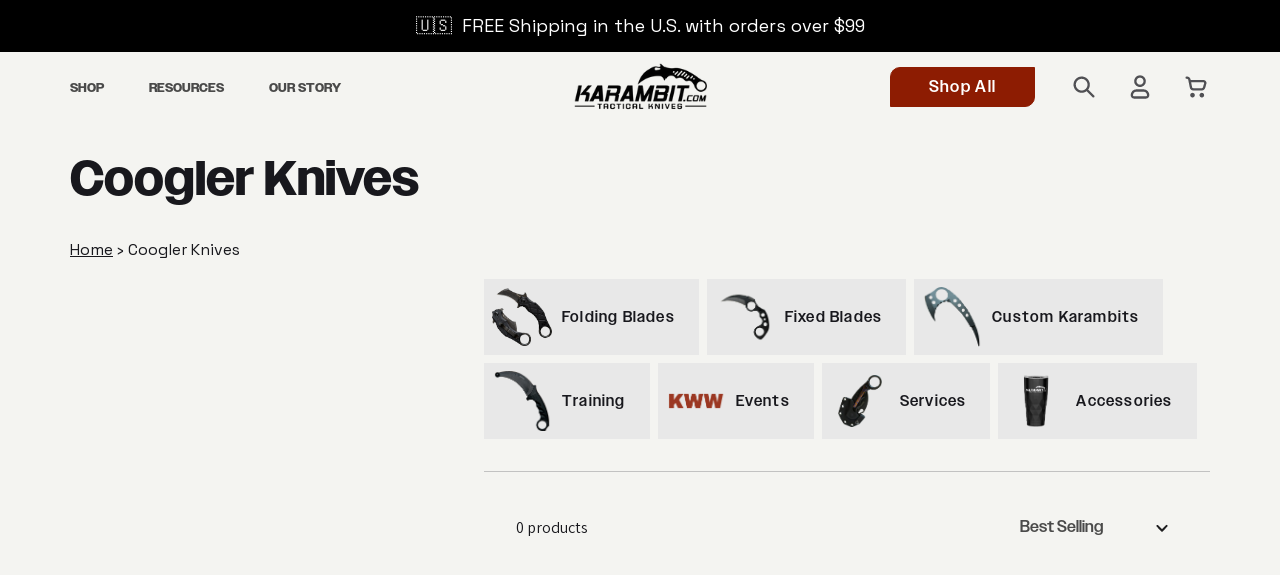

--- FILE ---
content_type: text/html; charset=utf-8
request_url: https://karambit.com/collections/coogler-knives
body_size: 35757
content:
<!doctype html>
<html class="no-js" lang="en">
  <head>

    <!-- heatmap.com snippet -->
<script>
  (function() {      
    var _heatmap_paq = window._heatmap_paq = window._heatmap_paq || [];
    var heatUrl = window.heatUrl = 'https://dashboard.heatmap.com/';
    function hLoadInitialScript(url) {
      var script = document.createElement('script'); script.type = 'text/javascript'; 
      script.src = url; script.async = false; script.defer = true; document.head.appendChild(script);
    }
    hLoadInitialScript(heatUrl+'preprocessor.min.js?sid=189');
    window.addEventListener('DOMContentLoaded', function (){	 
        if(typeof _heatmap_paq != 'object' || _heatmap_paq.length == 0) {     
          _heatmap_paq.push(['setTrackerUrl', heatUrl+'sttracker.php']);
          hLoadInitialScript(heatUrl+'heatmap-light.min.js?sid=189');
        } 
    });
  })();
</script>
<!-- End heatmap.com snippet Code -->
    
    <meta charset="utf-8">
    <meta http-equiv="X-UA-Compatible" content="IE=edge">
    <meta name="viewport" content="width=device-width,initial-scale=1">
    <meta name="theme-color" content="">
    <link rel="canonical" href="https://karambit.com/collections/coogler-knives">
    <link rel="preconnect" href="https://cdn.shopify.com" crossorigin>

    <!-- Google Tag Manager -->
    <script>(function(w,d,s,l,i){w[l]=w[l]||[];w[l].push({'gtm.start':
    new Date().getTime(),event:'gtm.js'});var f=d.getElementsByTagName(s)[0],
    j=d.createElement(s),dl=l!='dataLayer'?'&l='+l:'';j.async=true;j.src=
    'https://www.googletagmanager.com/gtm.js?id='+i+dl;f.parentNode.insertBefore(j,f);
    })(window,document,'script','dataLayer','GTM-TH5X8MW9');</script>
    <!-- End Google Tag Manager --><link rel="icon" type="image/png" href="//karambit.com/cdn/shop/files/favicon_karambit.png?crop=center&height=32&v=1691028638&width=32"><link rel="preconnect" href="https://fonts.shopifycdn.com" crossorigin><title>
      Coogler Knives
 &ndash; Karambit</title>
<!-- begin Convert Experiences code-->
<script type="text/javascript" src="//cdn-4.convertexperiments.com/js/10041529-10041998.js"></script>
<script type="text/javascript">
var _conv_page_type = "collection";
 var _conv_category_id = "457190572354";
 var _conv_category_name = "Coogler Knives";
 var _conv_product_sku = "";
 var _conv_product_name = "";
 var _conv_product_price = "";
 var _conv_customer_id = "";
 var _conv_custom_v1 = "";
 var _conv_custom_v2 = "";
 var _conv_custom_v3 = "0";
 var _conv_custom_v4 = "0.00";
</script>
    

    

<meta property="og:site_name" content="Karambit">
<meta property="og:url" content="https://karambit.com/collections/coogler-knives">
<meta property="og:title" content="Coogler Knives">
<meta property="og:type" content="website">
<meta property="og:description" content="Shop Karambit.com for the highest quality fixed and folding custom Karambit knives for everyday cary (EDC) and self defense."><meta property="og:image" content="http://karambit.com/cdn/shop/files/karambit-logo-black.svg?height=628&pad_color=fff&v=1683917584&width=1200">
  <meta property="og:image:secure_url" content="https://karambit.com/cdn/shop/files/karambit-logo-black.svg?height=628&pad_color=fff&v=1683917584&width=1200">
  <meta property="og:image:width" content="1200">
  <meta property="og:image:height" content="628"><meta name="twitter:site" content="@karambits"><meta name="twitter:card" content="summary_large_image">
<meta name="twitter:title" content="Coogler Knives">
<meta name="twitter:description" content="Shop Karambit.com for the highest quality fixed and folding custom Karambit knives for everyday cary (EDC) and self defense.">


    <script src="//karambit.com/cdn/shop/t/4/assets/constants.js?v=95358004781563950421683421226" defer="defer"></script>
    <script src="//karambit.com/cdn/shop/t/4/assets/pubsub.js?v=2921868252632587581683421221" defer="defer"></script>
    <script src="//karambit.com/cdn/shop/t/4/assets/global.js?v=69753172342519457181692907822" defer="defer"></script>
    <script src="//karambit.com/cdn/shop/t/4/assets/karambit.js?v=171920394416674856221696598928" defer="defer"></script>
    <script src="//karambit.com/cdn/shop/t/4/assets/eq-plugin.js?v=138527032135779578301696598851" defer="defer"></script>
    <script src="//karambit.com/cdn/shop/t/4/assets/eq-custom.js?v=134545729641559049461712058875" defer="defer"></script>
    
    <script>window.performance && window.performance.mark && window.performance.mark('shopify.content_for_header.start');</script><meta name="google-site-verification" content="HVhIJAX-tHBJw2NGX9kA_PDUWAFA7RYdHqrUtR9A3MA">
<meta id="shopify-digital-wallet" name="shopify-digital-wallet" content="/75906580802/digital_wallets/dialog">
<meta name="shopify-checkout-api-token" content="1e4e21bdd7149be461da34d2f8e1a03a">
<meta id="in-context-paypal-metadata" data-shop-id="75906580802" data-venmo-supported="true" data-environment="production" data-locale="en_US" data-paypal-v4="true" data-currency="USD">
<link rel="alternate" type="application/atom+xml" title="Feed" href="/collections/coogler-knives.atom" />
<link rel="alternate" type="application/json+oembed" href="https://karambit.com/collections/coogler-knives.oembed">
<script async="async" src="/checkouts/internal/preloads.js?locale=en-US"></script>
<script id="shopify-features" type="application/json">{"accessToken":"1e4e21bdd7149be461da34d2f8e1a03a","betas":["rich-media-storefront-analytics"],"domain":"karambit.com","predictiveSearch":true,"shopId":75906580802,"locale":"en"}</script>
<script>var Shopify = Shopify || {};
Shopify.shop = "695c09.myshopify.com";
Shopify.locale = "en";
Shopify.currency = {"active":"USD","rate":"1.0"};
Shopify.country = "US";
Shopify.theme = {"name":"karambit\/master","id":149298446658,"schema_name":"Dawn","schema_version":"9.0.0","theme_store_id":null,"role":"main"};
Shopify.theme.handle = "null";
Shopify.theme.style = {"id":null,"handle":null};
Shopify.cdnHost = "karambit.com/cdn";
Shopify.routes = Shopify.routes || {};
Shopify.routes.root = "/";</script>
<script type="module">!function(o){(o.Shopify=o.Shopify||{}).modules=!0}(window);</script>
<script>!function(o){function n(){var o=[];function n(){o.push(Array.prototype.slice.apply(arguments))}return n.q=o,n}var t=o.Shopify=o.Shopify||{};t.loadFeatures=n(),t.autoloadFeatures=n()}(window);</script>
<script id="shop-js-analytics" type="application/json">{"pageType":"collection"}</script>
<script defer="defer" async type="module" src="//karambit.com/cdn/shopifycloud/shop-js/modules/v2/client.init-shop-cart-sync_BN7fPSNr.en.esm.js"></script>
<script defer="defer" async type="module" src="//karambit.com/cdn/shopifycloud/shop-js/modules/v2/chunk.common_Cbph3Kss.esm.js"></script>
<script defer="defer" async type="module" src="//karambit.com/cdn/shopifycloud/shop-js/modules/v2/chunk.modal_DKumMAJ1.esm.js"></script>
<script type="module">
  await import("//karambit.com/cdn/shopifycloud/shop-js/modules/v2/client.init-shop-cart-sync_BN7fPSNr.en.esm.js");
await import("//karambit.com/cdn/shopifycloud/shop-js/modules/v2/chunk.common_Cbph3Kss.esm.js");
await import("//karambit.com/cdn/shopifycloud/shop-js/modules/v2/chunk.modal_DKumMAJ1.esm.js");

  window.Shopify.SignInWithShop?.initShopCartSync?.({"fedCMEnabled":true,"windoidEnabled":true});

</script>
<script>(function() {
  var isLoaded = false;
  function asyncLoad() {
    if (isLoaded) return;
    isLoaded = true;
    var urls = ["https:\/\/cdn1.stamped.io\/files\/widget.min.js?shop=695c09.myshopify.com","https:\/\/cdn.rebuyengine.com\/onsite\/js\/rebuy.js?shop=695c09.myshopify.com","\/\/cdn.shopify.com\/proxy\/338e5f242fdc1fb8c66c470509f39a14c4cb3365f61be5c2949413ae058a45eb\/d1639lhkj5l89m.cloudfront.net\/js\/storefront\/uppromote.js?shop=695c09.myshopify.com\u0026sp-cache-control=cHVibGljLCBtYXgtYWdlPTkwMA","https:\/\/po.kaktusapp.com\/storage\/js\/kaktus_preorder-695c09.myshopify.com.js?ver=45\u0026shop=695c09.myshopify.com"];
    for (var i = 0; i < urls.length; i++) {
      var s = document.createElement('script');
      s.type = 'text/javascript';
      s.async = true;
      s.src = urls[i];
      var x = document.getElementsByTagName('script')[0];
      x.parentNode.insertBefore(s, x);
    }
  };
  if(window.attachEvent) {
    window.attachEvent('onload', asyncLoad);
  } else {
    window.addEventListener('load', asyncLoad, false);
  }
})();</script>
<script id="__st">var __st={"a":75906580802,"offset":-18000,"reqid":"36076e40-05bc-4910-8d97-96691ff7bd06-1769905777","pageurl":"karambit.com\/collections\/coogler-knives","u":"4c85f27e6d73","p":"collection","rtyp":"collection","rid":457190572354};</script>
<script>window.ShopifyPaypalV4VisibilityTracking = true;</script>
<script id="captcha-bootstrap">!function(){'use strict';const t='contact',e='account',n='new_comment',o=[[t,t],['blogs',n],['comments',n],[t,'customer']],c=[[e,'customer_login'],[e,'guest_login'],[e,'recover_customer_password'],[e,'create_customer']],r=t=>t.map((([t,e])=>`form[action*='/${t}']:not([data-nocaptcha='true']) input[name='form_type'][value='${e}']`)).join(','),a=t=>()=>t?[...document.querySelectorAll(t)].map((t=>t.form)):[];function s(){const t=[...o],e=r(t);return a(e)}const i='password',u='form_key',d=['recaptcha-v3-token','g-recaptcha-response','h-captcha-response',i],f=()=>{try{return window.sessionStorage}catch{return}},m='__shopify_v',_=t=>t.elements[u];function p(t,e,n=!1){try{const o=window.sessionStorage,c=JSON.parse(o.getItem(e)),{data:r}=function(t){const{data:e,action:n}=t;return t[m]||n?{data:e,action:n}:{data:t,action:n}}(c);for(const[e,n]of Object.entries(r))t.elements[e]&&(t.elements[e].value=n);n&&o.removeItem(e)}catch(o){console.error('form repopulation failed',{error:o})}}const l='form_type',E='cptcha';function T(t){t.dataset[E]=!0}const w=window,h=w.document,L='Shopify',v='ce_forms',y='captcha';let A=!1;((t,e)=>{const n=(g='f06e6c50-85a8-45c8-87d0-21a2b65856fe',I='https://cdn.shopify.com/shopifycloud/storefront-forms-hcaptcha/ce_storefront_forms_captcha_hcaptcha.v1.5.2.iife.js',D={infoText:'Protected by hCaptcha',privacyText:'Privacy',termsText:'Terms'},(t,e,n)=>{const o=w[L][v],c=o.bindForm;if(c)return c(t,g,e,D).then(n);var r;o.q.push([[t,g,e,D],n]),r=I,A||(h.body.append(Object.assign(h.createElement('script'),{id:'captcha-provider',async:!0,src:r})),A=!0)});var g,I,D;w[L]=w[L]||{},w[L][v]=w[L][v]||{},w[L][v].q=[],w[L][y]=w[L][y]||{},w[L][y].protect=function(t,e){n(t,void 0,e),T(t)},Object.freeze(w[L][y]),function(t,e,n,w,h,L){const[v,y,A,g]=function(t,e,n){const i=e?o:[],u=t?c:[],d=[...i,...u],f=r(d),m=r(i),_=r(d.filter((([t,e])=>n.includes(e))));return[a(f),a(m),a(_),s()]}(w,h,L),I=t=>{const e=t.target;return e instanceof HTMLFormElement?e:e&&e.form},D=t=>v().includes(t);t.addEventListener('submit',(t=>{const e=I(t);if(!e)return;const n=D(e)&&!e.dataset.hcaptchaBound&&!e.dataset.recaptchaBound,o=_(e),c=g().includes(e)&&(!o||!o.value);(n||c)&&t.preventDefault(),c&&!n&&(function(t){try{if(!f())return;!function(t){const e=f();if(!e)return;const n=_(t);if(!n)return;const o=n.value;o&&e.removeItem(o)}(t);const e=Array.from(Array(32),(()=>Math.random().toString(36)[2])).join('');!function(t,e){_(t)||t.append(Object.assign(document.createElement('input'),{type:'hidden',name:u})),t.elements[u].value=e}(t,e),function(t,e){const n=f();if(!n)return;const o=[...t.querySelectorAll(`input[type='${i}']`)].map((({name:t})=>t)),c=[...d,...o],r={};for(const[a,s]of new FormData(t).entries())c.includes(a)||(r[a]=s);n.setItem(e,JSON.stringify({[m]:1,action:t.action,data:r}))}(t,e)}catch(e){console.error('failed to persist form',e)}}(e),e.submit())}));const S=(t,e)=>{t&&!t.dataset[E]&&(n(t,e.some((e=>e===t))),T(t))};for(const o of['focusin','change'])t.addEventListener(o,(t=>{const e=I(t);D(e)&&S(e,y())}));const B=e.get('form_key'),M=e.get(l),P=B&&M;t.addEventListener('DOMContentLoaded',(()=>{const t=y();if(P)for(const e of t)e.elements[l].value===M&&p(e,B);[...new Set([...A(),...v().filter((t=>'true'===t.dataset.shopifyCaptcha))])].forEach((e=>S(e,t)))}))}(h,new URLSearchParams(w.location.search),n,t,e,['guest_login'])})(!0,!0)}();</script>
<script integrity="sha256-4kQ18oKyAcykRKYeNunJcIwy7WH5gtpwJnB7kiuLZ1E=" data-source-attribution="shopify.loadfeatures" defer="defer" src="//karambit.com/cdn/shopifycloud/storefront/assets/storefront/load_feature-a0a9edcb.js" crossorigin="anonymous"></script>
<script data-source-attribution="shopify.dynamic_checkout.dynamic.init">var Shopify=Shopify||{};Shopify.PaymentButton=Shopify.PaymentButton||{isStorefrontPortableWallets:!0,init:function(){window.Shopify.PaymentButton.init=function(){};var t=document.createElement("script");t.src="https://karambit.com/cdn/shopifycloud/portable-wallets/latest/portable-wallets.en.js",t.type="module",document.head.appendChild(t)}};
</script>
<script data-source-attribution="shopify.dynamic_checkout.buyer_consent">
  function portableWalletsHideBuyerConsent(e){var t=document.getElementById("shopify-buyer-consent"),n=document.getElementById("shopify-subscription-policy-button");t&&n&&(t.classList.add("hidden"),t.setAttribute("aria-hidden","true"),n.removeEventListener("click",e))}function portableWalletsShowBuyerConsent(e){var t=document.getElementById("shopify-buyer-consent"),n=document.getElementById("shopify-subscription-policy-button");t&&n&&(t.classList.remove("hidden"),t.removeAttribute("aria-hidden"),n.addEventListener("click",e))}window.Shopify?.PaymentButton&&(window.Shopify.PaymentButton.hideBuyerConsent=portableWalletsHideBuyerConsent,window.Shopify.PaymentButton.showBuyerConsent=portableWalletsShowBuyerConsent);
</script>
<script data-source-attribution="shopify.dynamic_checkout.cart.bootstrap">document.addEventListener("DOMContentLoaded",(function(){function t(){return document.querySelector("shopify-accelerated-checkout-cart, shopify-accelerated-checkout")}if(t())Shopify.PaymentButton.init();else{new MutationObserver((function(e,n){t()&&(Shopify.PaymentButton.init(),n.disconnect())})).observe(document.body,{childList:!0,subtree:!0})}}));
</script>
<link id="shopify-accelerated-checkout-styles" rel="stylesheet" media="screen" href="https://karambit.com/cdn/shopifycloud/portable-wallets/latest/accelerated-checkout-backwards-compat.css" crossorigin="anonymous">
<style id="shopify-accelerated-checkout-cart">
        #shopify-buyer-consent {
  margin-top: 1em;
  display: inline-block;
  width: 100%;
}

#shopify-buyer-consent.hidden {
  display: none;
}

#shopify-subscription-policy-button {
  background: none;
  border: none;
  padding: 0;
  text-decoration: underline;
  font-size: inherit;
  cursor: pointer;
}

#shopify-subscription-policy-button::before {
  box-shadow: none;
}

      </style>
<script id="sections-script" data-sections="header" defer="defer" src="//karambit.com/cdn/shop/t/4/compiled_assets/scripts.js?v=7309"></script>
<script>window.performance && window.performance.mark && window.performance.mark('shopify.content_for_header.end');</script>


    <style data-shopify>
      @font-face {
  font-family: Assistant;
  font-weight: 400;
  font-style: normal;
  font-display: swap;
  src: url("//karambit.com/cdn/fonts/assistant/assistant_n4.9120912a469cad1cc292572851508ca49d12e768.woff2") format("woff2"),
       url("//karambit.com/cdn/fonts/assistant/assistant_n4.6e9875ce64e0fefcd3f4446b7ec9036b3ddd2985.woff") format("woff");
}

      @font-face {
  font-family: Assistant;
  font-weight: 700;
  font-style: normal;
  font-display: swap;
  src: url("//karambit.com/cdn/fonts/assistant/assistant_n7.bf44452348ec8b8efa3aa3068825305886b1c83c.woff2") format("woff2"),
       url("//karambit.com/cdn/fonts/assistant/assistant_n7.0c887fee83f6b3bda822f1150b912c72da0f7b64.woff") format("woff");
}

      
      
      @font-face {
  font-family: Assistant;
  font-weight: 400;
  font-style: normal;
  font-display: swap;
  src: url("//karambit.com/cdn/fonts/assistant/assistant_n4.9120912a469cad1cc292572851508ca49d12e768.woff2") format("woff2"),
       url("//karambit.com/cdn/fonts/assistant/assistant_n4.6e9875ce64e0fefcd3f4446b7ec9036b3ddd2985.woff") format("woff");
}


      :root {
        --font-body-family: Assistant, sans-serif;
        --font-body-style: normal;
        --font-body-weight: 400;
        --font-body-weight-bold: 700;

        --font-heading-family: Assistant, sans-serif;
        --font-heading-style: normal;
        --font-heading-weight: 400;

        --font-body-scale: 1.0;
        --font-heading-scale: 1.0;

        --color-base-text: 18, 18, 18;
        --color-shadow: 18, 18, 18;
        --color-base-background-1: 255, 255, 255;
        --color-base-background-2: 243, 243, 243;
        --color-base-solid-button-labels: 255, 255, 255;
        --color-base-outline-button-labels: 18, 18, 18;
        --color-base-accent-1: 18, 18, 18;
        --color-base-accent-2: 51, 79, 180;
        --payment-terms-background-color: #ffffff;

        --gradient-base-background-1: #ffffff;
        --gradient-base-background-2: #f3f3f3;
        --gradient-base-accent-1: #121212;
        --gradient-base-accent-2: #334fb4;

        --media-padding: px;
        --media-border-opacity: 0.05;
        --media-border-width: 1px;
        --media-radius: 0px;
        --media-shadow-opacity: 0.0;
        --media-shadow-horizontal-offset: 0px;
        --media-shadow-vertical-offset: 4px;
        --media-shadow-blur-radius: 5px;
        --media-shadow-visible: 0;

        --page-width: 120rem;
        --page-width-margin: 0rem;

        --product-card-image-padding: 0.0rem;
        --product-card-corner-radius: 0.0rem;
        --product-card-text-alignment: left;
        --product-card-border-width: 0.0rem;
        --product-card-border-opacity: 0.1;
        --product-card-shadow-opacity: 0.0;
        --product-card-shadow-visible: 0;
        --product-card-shadow-horizontal-offset: 0.0rem;
        --product-card-shadow-vertical-offset: 0.4rem;
        --product-card-shadow-blur-radius: 0.5rem;

        --collection-card-image-padding: 0.0rem;
        --collection-card-corner-radius: 0.0rem;
        --collection-card-text-alignment: left;
        --collection-card-border-width: 0.0rem;
        --collection-card-border-opacity: 0.1;
        --collection-card-shadow-opacity: 0.0;
        --collection-card-shadow-visible: 0;
        --collection-card-shadow-horizontal-offset: 0.0rem;
        --collection-card-shadow-vertical-offset: 0.4rem;
        --collection-card-shadow-blur-radius: 0.5rem;

        --blog-card-image-padding: 0.0rem;
        --blog-card-corner-radius: 0.0rem;
        --blog-card-text-alignment: left;
        --blog-card-border-width: 0.0rem;
        --blog-card-border-opacity: 0.1;
        --blog-card-shadow-opacity: 0.0;
        --blog-card-shadow-visible: 0;
        --blog-card-shadow-horizontal-offset: 0.0rem;
        --blog-card-shadow-vertical-offset: 0.4rem;
        --blog-card-shadow-blur-radius: 0.5rem;

        --badge-corner-radius: 4.0rem;

        --popup-border-width: 1px;
        --popup-border-opacity: 0.1;
        --popup-corner-radius: 0px;
        --popup-shadow-opacity: 0.0;
        --popup-shadow-horizontal-offset: 0px;
        --popup-shadow-vertical-offset: 4px;
        --popup-shadow-blur-radius: 5px;

        --drawer-border-width: 1px;
        --drawer-border-opacity: 0.1;
        --drawer-shadow-opacity: 0.0;
        --drawer-shadow-horizontal-offset: 0px;
        --drawer-shadow-vertical-offset: 4px;
        --drawer-shadow-blur-radius: 5px;

        --spacing-sections-desktop: 0px;
        --spacing-sections-mobile: 0px;

        --grid-desktop-vertical-spacing: 8px;
        --grid-desktop-horizontal-spacing: 8px;
        --grid-mobile-vertical-spacing: 4px;
        --grid-mobile-horizontal-spacing: 4px;

        --text-boxes-border-opacity: 0.1;
        --text-boxes-border-width: 0px;
        --text-boxes-radius: 0px;
        --text-boxes-shadow-opacity: 0.0;
        --text-boxes-shadow-visible: 0;
        --text-boxes-shadow-horizontal-offset: 0px;
        --text-boxes-shadow-vertical-offset: 4px;
        --text-boxes-shadow-blur-radius: 5px;

        --buttons-radius: 0px;
        --buttons-radius-outset: 0px;
        --buttons-border-width: 1px;
        --buttons-border-opacity: 1.0;
        --buttons-shadow-opacity: 0.0;
        --buttons-shadow-visible: 0;
        --buttons-shadow-horizontal-offset: 0px;
        --buttons-shadow-vertical-offset: 4px;
        --buttons-shadow-blur-radius: 5px;
        --buttons-border-offset: 0px;

        --inputs-radius: 0px;
        --inputs-border-width: 1px;
        --inputs-border-opacity: 0.55;
        --inputs-shadow-opacity: 0.0;
        --inputs-shadow-horizontal-offset: 0px;
        --inputs-margin-offset: 0px;
        --inputs-shadow-vertical-offset: 4px;
        --inputs-shadow-blur-radius: 5px;
        --inputs-radius-outset: 0px;

        --variant-pills-radius: 40px;
        --variant-pills-border-width: 1px;
        --variant-pills-border-opacity: 0.55;
        --variant-pills-shadow-opacity: 0.0;
        --variant-pills-shadow-horizontal-offset: 0px;
        --variant-pills-shadow-vertical-offset: 4px;
        --variant-pills-shadow-blur-radius: 5px;
      }

      *,
      *::before,
      *::after {
        box-sizing: inherit;
      }

      html {
        box-sizing: border-box;
        font-size: calc(var(--font-body-scale) * 62.5%);
        height: 100%;
      }

      /* body {
        display: grid;
        grid-template-rows: auto auto 1fr auto;
        grid-template-columns: 100%;
        min-height: 100%;
        margin: 0;
        font-size: 1.5rem;
        letter-spacing: 0.06rem;
        line-height: calc(1 + 0.8 / var(--font-body-scale));
        font-family: var(--font-body-family);
        font-style: var(--font-body-style);
        font-weight: var(--font-body-weight);
      }

      @media screen and (min-width: 750px) {
        body {
          font-size: 1.6rem;
        }
      } */
    </style>

    <link href="//karambit.com/cdn/shop/t/4/assets/base.css?v=50835970720967203841701272747" rel="stylesheet" type="text/css" media="all" />
    <link href="//karambit.com/cdn/shop/t/4/assets/karambit.css?v=16001581350692101241692304072" rel="stylesheet" type="text/css" media="all" />
    <link href="//karambit.com/cdn/shop/t/4/assets/eq-custom.css?v=105437128083223964121734154597" rel="stylesheet" type="text/css" media="all" />
    <link href="//karambit.com/cdn/shop/t/4/assets/custom.css?v=20143994490965060691754888611" rel="stylesheet" type="text/css" media="all" />
<link rel="preload" as="font" href="//karambit.com/cdn/fonts/assistant/assistant_n4.9120912a469cad1cc292572851508ca49d12e768.woff2" type="font/woff2" crossorigin><link rel="preload" as="font" href="//karambit.com/cdn/fonts/assistant/assistant_n4.9120912a469cad1cc292572851508ca49d12e768.woff2" type="font/woff2" crossorigin><link rel="stylesheet" href="//karambit.com/cdn/shop/t/4/assets/component-predictive-search.css?v=85913294783299393391683421227" media="print" onload="this.media='all'"><script>document.documentElement.className = document.documentElement.className.replace('no-js', 'js');
    if (Shopify.designMode) {
      document.documentElement.classList.add('shopify-design-mode');
    }
    </script>

    <link rel="stylesheet" href="https://use.typekit.net/icz4okf.css">

  <!-- BEGIN app block: shopify://apps/klaviyo-email-marketing-sms/blocks/klaviyo-onsite-embed/2632fe16-c075-4321-a88b-50b567f42507 -->












  <script async src="https://static.klaviyo.com/onsite/js/MeN7dm/klaviyo.js?company_id=MeN7dm"></script>
  <script>!function(){if(!window.klaviyo){window._klOnsite=window._klOnsite||[];try{window.klaviyo=new Proxy({},{get:function(n,i){return"push"===i?function(){var n;(n=window._klOnsite).push.apply(n,arguments)}:function(){for(var n=arguments.length,o=new Array(n),w=0;w<n;w++)o[w]=arguments[w];var t="function"==typeof o[o.length-1]?o.pop():void 0,e=new Promise((function(n){window._klOnsite.push([i].concat(o,[function(i){t&&t(i),n(i)}]))}));return e}}})}catch(n){window.klaviyo=window.klaviyo||[],window.klaviyo.push=function(){var n;(n=window._klOnsite).push.apply(n,arguments)}}}}();</script>

  




  <script>
    window.klaviyoReviewsProductDesignMode = false
  </script>







<!-- END app block --><!-- BEGIN app block: shopify://apps/seo-manager-venntov/blocks/seomanager/c54c366f-d4bb-4d52-8d2f-dd61ce8e7e12 --><!-- BEGIN app snippet: SEOManager4 -->
<meta name='seomanager' content='4.0.5' /> 


<script>
	function sm_htmldecode(str) {
		var txt = document.createElement('textarea');
		txt.innerHTML = str;
		return txt.value;
	}

	var venntov_title = sm_htmldecode("Coogler Knives");
	var venntov_description = sm_htmldecode("");
	
	if (venntov_title != '') {
		document.title = venntov_title;	
	}
	else {
		document.title = "Coogler Knives";	
	}

	if (document.querySelector('meta[name="description"]') == null) {
		var venntov_desc = document.createElement('meta');
		venntov_desc.name = "description";
		venntov_desc.content = venntov_description;
		var venntov_head = document.head;
		venntov_head.appendChild(venntov_desc);
	} else {
		document.querySelector('meta[name="description"]').setAttribute("content", venntov_description);
	}
</script>

<script>
	var venntov_robotVals = "index, follow, max-image-preview:large, max-snippet:-1, max-video-preview:-1";
	if (venntov_robotVals !== "") {
		document.querySelectorAll("[name='robots']").forEach(e => e.remove());
		var venntov_robotMeta = document.createElement('meta');
		venntov_robotMeta.name = "robots";
		venntov_robotMeta.content = venntov_robotVals;
		var venntov_head = document.head;
		venntov_head.appendChild(venntov_robotMeta);
	}
</script>

<script>
	var venntov_googleVals = "";
	if (venntov_googleVals !== "") {
		document.querySelectorAll("[name='google']").forEach(e => e.remove());
		var venntov_googleMeta = document.createElement('meta');
		venntov_googleMeta.name = "google";
		venntov_googleMeta.content = venntov_googleVals;
		var venntov_head = document.head;
		venntov_head.appendChild(venntov_googleMeta);
	}
	</script>
	<!-- JSON-LD support -->

			<script type="application/ld+json">
			{
				"@context" : "http://schema.org",
				"@type": "CollectionPage",
				"@id": "https://karambit.com/collections/coogler-knives",
				"name": "Coogler Knives",
				"url": "https://karambit.com/collections/coogler-knives","mainEntity": {
					"@type": "ItemList",
					"itemListElement": []
				}
			}
			</script>

<!-- 524F4D20383A3331 --><!-- END app snippet -->

<!-- END app block --><script src="https://cdn.shopify.com/extensions/019b9d1a-e1c7-7757-aa41-c2a0cdb4f012/membership-2-dev-116/assets/simplee-app.js" type="text/javascript" defer="defer"></script>
<link href="https://cdn.shopify.com/extensions/019b9d1a-e1c7-7757-aa41-c2a0cdb4f012/membership-2-dev-116/assets/simplee-app.css" rel="stylesheet" type="text/css" media="all">
<link href="https://monorail-edge.shopifysvc.com" rel="dns-prefetch">
<script>(function(){if ("sendBeacon" in navigator && "performance" in window) {try {var session_token_from_headers = performance.getEntriesByType('navigation')[0].serverTiming.find(x => x.name == '_s').description;} catch {var session_token_from_headers = undefined;}var session_cookie_matches = document.cookie.match(/_shopify_s=([^;]*)/);var session_token_from_cookie = session_cookie_matches && session_cookie_matches.length === 2 ? session_cookie_matches[1] : "";var session_token = session_token_from_headers || session_token_from_cookie || "";function handle_abandonment_event(e) {var entries = performance.getEntries().filter(function(entry) {return /monorail-edge.shopifysvc.com/.test(entry.name);});if (!window.abandonment_tracked && entries.length === 0) {window.abandonment_tracked = true;var currentMs = Date.now();var navigation_start = performance.timing.navigationStart;var payload = {shop_id: 75906580802,url: window.location.href,navigation_start,duration: currentMs - navigation_start,session_token,page_type: "collection"};window.navigator.sendBeacon("https://monorail-edge.shopifysvc.com/v1/produce", JSON.stringify({schema_id: "online_store_buyer_site_abandonment/1.1",payload: payload,metadata: {event_created_at_ms: currentMs,event_sent_at_ms: currentMs}}));}}window.addEventListener('pagehide', handle_abandonment_event);}}());</script>
<script id="web-pixels-manager-setup">(function e(e,d,r,n,o){if(void 0===o&&(o={}),!Boolean(null===(a=null===(i=window.Shopify)||void 0===i?void 0:i.analytics)||void 0===a?void 0:a.replayQueue)){var i,a;window.Shopify=window.Shopify||{};var t=window.Shopify;t.analytics=t.analytics||{};var s=t.analytics;s.replayQueue=[],s.publish=function(e,d,r){return s.replayQueue.push([e,d,r]),!0};try{self.performance.mark("wpm:start")}catch(e){}var l=function(){var e={modern:/Edge?\/(1{2}[4-9]|1[2-9]\d|[2-9]\d{2}|\d{4,})\.\d+(\.\d+|)|Firefox\/(1{2}[4-9]|1[2-9]\d|[2-9]\d{2}|\d{4,})\.\d+(\.\d+|)|Chrom(ium|e)\/(9{2}|\d{3,})\.\d+(\.\d+|)|(Maci|X1{2}).+ Version\/(15\.\d+|(1[6-9]|[2-9]\d|\d{3,})\.\d+)([,.]\d+|)( \(\w+\)|)( Mobile\/\w+|) Safari\/|Chrome.+OPR\/(9{2}|\d{3,})\.\d+\.\d+|(CPU[ +]OS|iPhone[ +]OS|CPU[ +]iPhone|CPU IPhone OS|CPU iPad OS)[ +]+(15[._]\d+|(1[6-9]|[2-9]\d|\d{3,})[._]\d+)([._]\d+|)|Android:?[ /-](13[3-9]|1[4-9]\d|[2-9]\d{2}|\d{4,})(\.\d+|)(\.\d+|)|Android.+Firefox\/(13[5-9]|1[4-9]\d|[2-9]\d{2}|\d{4,})\.\d+(\.\d+|)|Android.+Chrom(ium|e)\/(13[3-9]|1[4-9]\d|[2-9]\d{2}|\d{4,})\.\d+(\.\d+|)|SamsungBrowser\/([2-9]\d|\d{3,})\.\d+/,legacy:/Edge?\/(1[6-9]|[2-9]\d|\d{3,})\.\d+(\.\d+|)|Firefox\/(5[4-9]|[6-9]\d|\d{3,})\.\d+(\.\d+|)|Chrom(ium|e)\/(5[1-9]|[6-9]\d|\d{3,})\.\d+(\.\d+|)([\d.]+$|.*Safari\/(?![\d.]+ Edge\/[\d.]+$))|(Maci|X1{2}).+ Version\/(10\.\d+|(1[1-9]|[2-9]\d|\d{3,})\.\d+)([,.]\d+|)( \(\w+\)|)( Mobile\/\w+|) Safari\/|Chrome.+OPR\/(3[89]|[4-9]\d|\d{3,})\.\d+\.\d+|(CPU[ +]OS|iPhone[ +]OS|CPU[ +]iPhone|CPU IPhone OS|CPU iPad OS)[ +]+(10[._]\d+|(1[1-9]|[2-9]\d|\d{3,})[._]\d+)([._]\d+|)|Android:?[ /-](13[3-9]|1[4-9]\d|[2-9]\d{2}|\d{4,})(\.\d+|)(\.\d+|)|Mobile Safari.+OPR\/([89]\d|\d{3,})\.\d+\.\d+|Android.+Firefox\/(13[5-9]|1[4-9]\d|[2-9]\d{2}|\d{4,})\.\d+(\.\d+|)|Android.+Chrom(ium|e)\/(13[3-9]|1[4-9]\d|[2-9]\d{2}|\d{4,})\.\d+(\.\d+|)|Android.+(UC? ?Browser|UCWEB|U3)[ /]?(15\.([5-9]|\d{2,})|(1[6-9]|[2-9]\d|\d{3,})\.\d+)\.\d+|SamsungBrowser\/(5\.\d+|([6-9]|\d{2,})\.\d+)|Android.+MQ{2}Browser\/(14(\.(9|\d{2,})|)|(1[5-9]|[2-9]\d|\d{3,})(\.\d+|))(\.\d+|)|K[Aa][Ii]OS\/(3\.\d+|([4-9]|\d{2,})\.\d+)(\.\d+|)/},d=e.modern,r=e.legacy,n=navigator.userAgent;return n.match(d)?"modern":n.match(r)?"legacy":"unknown"}(),u="modern"===l?"modern":"legacy",c=(null!=n?n:{modern:"",legacy:""})[u],f=function(e){return[e.baseUrl,"/wpm","/b",e.hashVersion,"modern"===e.buildTarget?"m":"l",".js"].join("")}({baseUrl:d,hashVersion:r,buildTarget:u}),m=function(e){var d=e.version,r=e.bundleTarget,n=e.surface,o=e.pageUrl,i=e.monorailEndpoint;return{emit:function(e){var a=e.status,t=e.errorMsg,s=(new Date).getTime(),l=JSON.stringify({metadata:{event_sent_at_ms:s},events:[{schema_id:"web_pixels_manager_load/3.1",payload:{version:d,bundle_target:r,page_url:o,status:a,surface:n,error_msg:t},metadata:{event_created_at_ms:s}}]});if(!i)return console&&console.warn&&console.warn("[Web Pixels Manager] No Monorail endpoint provided, skipping logging."),!1;try{return self.navigator.sendBeacon.bind(self.navigator)(i,l)}catch(e){}var u=new XMLHttpRequest;try{return u.open("POST",i,!0),u.setRequestHeader("Content-Type","text/plain"),u.send(l),!0}catch(e){return console&&console.warn&&console.warn("[Web Pixels Manager] Got an unhandled error while logging to Monorail."),!1}}}}({version:r,bundleTarget:l,surface:e.surface,pageUrl:self.location.href,monorailEndpoint:e.monorailEndpoint});try{o.browserTarget=l,function(e){var d=e.src,r=e.async,n=void 0===r||r,o=e.onload,i=e.onerror,a=e.sri,t=e.scriptDataAttributes,s=void 0===t?{}:t,l=document.createElement("script"),u=document.querySelector("head"),c=document.querySelector("body");if(l.async=n,l.src=d,a&&(l.integrity=a,l.crossOrigin="anonymous"),s)for(var f in s)if(Object.prototype.hasOwnProperty.call(s,f))try{l.dataset[f]=s[f]}catch(e){}if(o&&l.addEventListener("load",o),i&&l.addEventListener("error",i),u)u.appendChild(l);else{if(!c)throw new Error("Did not find a head or body element to append the script");c.appendChild(l)}}({src:f,async:!0,onload:function(){if(!function(){var e,d;return Boolean(null===(d=null===(e=window.Shopify)||void 0===e?void 0:e.analytics)||void 0===d?void 0:d.initialized)}()){var d=window.webPixelsManager.init(e)||void 0;if(d){var r=window.Shopify.analytics;r.replayQueue.forEach((function(e){var r=e[0],n=e[1],o=e[2];d.publishCustomEvent(r,n,o)})),r.replayQueue=[],r.publish=d.publishCustomEvent,r.visitor=d.visitor,r.initialized=!0}}},onerror:function(){return m.emit({status:"failed",errorMsg:"".concat(f," has failed to load")})},sri:function(e){var d=/^sha384-[A-Za-z0-9+/=]+$/;return"string"==typeof e&&d.test(e)}(c)?c:"",scriptDataAttributes:o}),m.emit({status:"loading"})}catch(e){m.emit({status:"failed",errorMsg:(null==e?void 0:e.message)||"Unknown error"})}}})({shopId: 75906580802,storefrontBaseUrl: "https://karambit.com",extensionsBaseUrl: "https://extensions.shopifycdn.com/cdn/shopifycloud/web-pixels-manager",monorailEndpoint: "https://monorail-edge.shopifysvc.com/unstable/produce_batch",surface: "storefront-renderer",enabledBetaFlags: ["2dca8a86"],webPixelsConfigList: [{"id":"1872527682","configuration":"{\"shopId\":\"227960\",\"env\":\"production\",\"metaData\":\"[]\"}","eventPayloadVersion":"v1","runtimeContext":"STRICT","scriptVersion":"c5d4d7bbb4a4a4292a8a7b5334af7e3d","type":"APP","apiClientId":2773553,"privacyPurposes":[],"dataSharingAdjustments":{"protectedCustomerApprovalScopes":["read_customer_address","read_customer_email","read_customer_name","read_customer_personal_data","read_customer_phone"]}},{"id":"971899202","configuration":"{\"accountID\":\"123\"}","eventPayloadVersion":"v1","runtimeContext":"STRICT","scriptVersion":"3ffdb2b62e52e69841e0bfdedc82f302","type":"APP","apiClientId":71335937,"privacyPurposes":["ANALYTICS","MARKETING","SALE_OF_DATA"],"dataSharingAdjustments":{"protectedCustomerApprovalScopes":["read_customer_address","read_customer_email","read_customer_name","read_customer_personal_data","read_customer_phone"]}},{"id":"730857794","configuration":"{\"config\":\"{\\\"pixel_id\\\":\\\"G-WZ59XJ84PJ\\\",\\\"target_country\\\":\\\"US\\\",\\\"gtag_events\\\":[{\\\"type\\\":\\\"begin_checkout\\\",\\\"action_label\\\":\\\"G-WZ59XJ84PJ\\\"},{\\\"type\\\":\\\"search\\\",\\\"action_label\\\":\\\"G-WZ59XJ84PJ\\\"},{\\\"type\\\":\\\"view_item\\\",\\\"action_label\\\":[\\\"G-WZ59XJ84PJ\\\",\\\"MC-ZWSCDPNTGV\\\"]},{\\\"type\\\":\\\"purchase\\\",\\\"action_label\\\":[\\\"G-WZ59XJ84PJ\\\",\\\"MC-ZWSCDPNTGV\\\"]},{\\\"type\\\":\\\"page_view\\\",\\\"action_label\\\":[\\\"G-WZ59XJ84PJ\\\",\\\"MC-ZWSCDPNTGV\\\"]},{\\\"type\\\":\\\"add_payment_info\\\",\\\"action_label\\\":\\\"G-WZ59XJ84PJ\\\"},{\\\"type\\\":\\\"add_to_cart\\\",\\\"action_label\\\":\\\"G-WZ59XJ84PJ\\\"}],\\\"enable_monitoring_mode\\\":false}\"}","eventPayloadVersion":"v1","runtimeContext":"OPEN","scriptVersion":"b2a88bafab3e21179ed38636efcd8a93","type":"APP","apiClientId":1780363,"privacyPurposes":[],"dataSharingAdjustments":{"protectedCustomerApprovalScopes":["read_customer_address","read_customer_email","read_customer_name","read_customer_personal_data","read_customer_phone"]}},{"id":"shopify-app-pixel","configuration":"{}","eventPayloadVersion":"v1","runtimeContext":"STRICT","scriptVersion":"0450","apiClientId":"shopify-pixel","type":"APP","privacyPurposes":["ANALYTICS","MARKETING"]},{"id":"shopify-custom-pixel","eventPayloadVersion":"v1","runtimeContext":"LAX","scriptVersion":"0450","apiClientId":"shopify-pixel","type":"CUSTOM","privacyPurposes":["ANALYTICS","MARKETING"]}],isMerchantRequest: false,initData: {"shop":{"name":"Karambit","paymentSettings":{"currencyCode":"USD"},"myshopifyDomain":"695c09.myshopify.com","countryCode":"US","storefrontUrl":"https:\/\/karambit.com"},"customer":null,"cart":null,"checkout":null,"productVariants":[],"purchasingCompany":null},},"https://karambit.com/cdn","1d2a099fw23dfb22ep557258f5m7a2edbae",{"modern":"","legacy":""},{"shopId":"75906580802","storefrontBaseUrl":"https:\/\/karambit.com","extensionBaseUrl":"https:\/\/extensions.shopifycdn.com\/cdn\/shopifycloud\/web-pixels-manager","surface":"storefront-renderer","enabledBetaFlags":"[\"2dca8a86\"]","isMerchantRequest":"false","hashVersion":"1d2a099fw23dfb22ep557258f5m7a2edbae","publish":"custom","events":"[[\"page_viewed\",{}],[\"collection_viewed\",{\"collection\":{\"id\":\"457190572354\",\"title\":\"Coogler Knives\",\"productVariants\":[]}}]]"});</script><script>
  window.ShopifyAnalytics = window.ShopifyAnalytics || {};
  window.ShopifyAnalytics.meta = window.ShopifyAnalytics.meta || {};
  window.ShopifyAnalytics.meta.currency = 'USD';
  var meta = {"products":[],"page":{"pageType":"collection","resourceType":"collection","resourceId":457190572354,"requestId":"36076e40-05bc-4910-8d97-96691ff7bd06-1769905777"}};
  for (var attr in meta) {
    window.ShopifyAnalytics.meta[attr] = meta[attr];
  }
</script>
<script class="analytics">
  (function () {
    var customDocumentWrite = function(content) {
      var jquery = null;

      if (window.jQuery) {
        jquery = window.jQuery;
      } else if (window.Checkout && window.Checkout.$) {
        jquery = window.Checkout.$;
      }

      if (jquery) {
        jquery('body').append(content);
      }
    };

    var hasLoggedConversion = function(token) {
      if (token) {
        return document.cookie.indexOf('loggedConversion=' + token) !== -1;
      }
      return false;
    }

    var setCookieIfConversion = function(token) {
      if (token) {
        var twoMonthsFromNow = new Date(Date.now());
        twoMonthsFromNow.setMonth(twoMonthsFromNow.getMonth() + 2);

        document.cookie = 'loggedConversion=' + token + '; expires=' + twoMonthsFromNow;
      }
    }

    var trekkie = window.ShopifyAnalytics.lib = window.trekkie = window.trekkie || [];
    if (trekkie.integrations) {
      return;
    }
    trekkie.methods = [
      'identify',
      'page',
      'ready',
      'track',
      'trackForm',
      'trackLink'
    ];
    trekkie.factory = function(method) {
      return function() {
        var args = Array.prototype.slice.call(arguments);
        args.unshift(method);
        trekkie.push(args);
        return trekkie;
      };
    };
    for (var i = 0; i < trekkie.methods.length; i++) {
      var key = trekkie.methods[i];
      trekkie[key] = trekkie.factory(key);
    }
    trekkie.load = function(config) {
      trekkie.config = config || {};
      trekkie.config.initialDocumentCookie = document.cookie;
      var first = document.getElementsByTagName('script')[0];
      var script = document.createElement('script');
      script.type = 'text/javascript';
      script.onerror = function(e) {
        var scriptFallback = document.createElement('script');
        scriptFallback.type = 'text/javascript';
        scriptFallback.onerror = function(error) {
                var Monorail = {
      produce: function produce(monorailDomain, schemaId, payload) {
        var currentMs = new Date().getTime();
        var event = {
          schema_id: schemaId,
          payload: payload,
          metadata: {
            event_created_at_ms: currentMs,
            event_sent_at_ms: currentMs
          }
        };
        return Monorail.sendRequest("https://" + monorailDomain + "/v1/produce", JSON.stringify(event));
      },
      sendRequest: function sendRequest(endpointUrl, payload) {
        // Try the sendBeacon API
        if (window && window.navigator && typeof window.navigator.sendBeacon === 'function' && typeof window.Blob === 'function' && !Monorail.isIos12()) {
          var blobData = new window.Blob([payload], {
            type: 'text/plain'
          });

          if (window.navigator.sendBeacon(endpointUrl, blobData)) {
            return true;
          } // sendBeacon was not successful

        } // XHR beacon

        var xhr = new XMLHttpRequest();

        try {
          xhr.open('POST', endpointUrl);
          xhr.setRequestHeader('Content-Type', 'text/plain');
          xhr.send(payload);
        } catch (e) {
          console.log(e);
        }

        return false;
      },
      isIos12: function isIos12() {
        return window.navigator.userAgent.lastIndexOf('iPhone; CPU iPhone OS 12_') !== -1 || window.navigator.userAgent.lastIndexOf('iPad; CPU OS 12_') !== -1;
      }
    };
    Monorail.produce('monorail-edge.shopifysvc.com',
      'trekkie_storefront_load_errors/1.1',
      {shop_id: 75906580802,
      theme_id: 149298446658,
      app_name: "storefront",
      context_url: window.location.href,
      source_url: "//karambit.com/cdn/s/trekkie.storefront.c59ea00e0474b293ae6629561379568a2d7c4bba.min.js"});

        };
        scriptFallback.async = true;
        scriptFallback.src = '//karambit.com/cdn/s/trekkie.storefront.c59ea00e0474b293ae6629561379568a2d7c4bba.min.js';
        first.parentNode.insertBefore(scriptFallback, first);
      };
      script.async = true;
      script.src = '//karambit.com/cdn/s/trekkie.storefront.c59ea00e0474b293ae6629561379568a2d7c4bba.min.js';
      first.parentNode.insertBefore(script, first);
    };
    trekkie.load(
      {"Trekkie":{"appName":"storefront","development":false,"defaultAttributes":{"shopId":75906580802,"isMerchantRequest":null,"themeId":149298446658,"themeCityHash":"5503131366702912546","contentLanguage":"en","currency":"USD","eventMetadataId":"3ae88fc6-b5db-40ff-9ff8-76fc78c7993f"},"isServerSideCookieWritingEnabled":true,"monorailRegion":"shop_domain","enabledBetaFlags":["65f19447","b5387b81"]},"Session Attribution":{},"S2S":{"facebookCapiEnabled":false,"source":"trekkie-storefront-renderer","apiClientId":580111}}
    );

    var loaded = false;
    trekkie.ready(function() {
      if (loaded) return;
      loaded = true;

      window.ShopifyAnalytics.lib = window.trekkie;

      var originalDocumentWrite = document.write;
      document.write = customDocumentWrite;
      try { window.ShopifyAnalytics.merchantGoogleAnalytics.call(this); } catch(error) {};
      document.write = originalDocumentWrite;

      window.ShopifyAnalytics.lib.page(null,{"pageType":"collection","resourceType":"collection","resourceId":457190572354,"requestId":"36076e40-05bc-4910-8d97-96691ff7bd06-1769905777","shopifyEmitted":true});

      var match = window.location.pathname.match(/checkouts\/(.+)\/(thank_you|post_purchase)/)
      var token = match? match[1]: undefined;
      if (!hasLoggedConversion(token)) {
        setCookieIfConversion(token);
        window.ShopifyAnalytics.lib.track("Viewed Product Category",{"currency":"USD","category":"Collection: coogler-knives","collectionName":"coogler-knives","collectionId":457190572354,"nonInteraction":true},undefined,undefined,{"shopifyEmitted":true});
      }
    });


        var eventsListenerScript = document.createElement('script');
        eventsListenerScript.async = true;
        eventsListenerScript.src = "//karambit.com/cdn/shopifycloud/storefront/assets/shop_events_listener-3da45d37.js";
        document.getElementsByTagName('head')[0].appendChild(eventsListenerScript);

})();</script>
<script
  defer
  src="https://karambit.com/cdn/shopifycloud/perf-kit/shopify-perf-kit-3.1.0.min.js"
  data-application="storefront-renderer"
  data-shop-id="75906580802"
  data-render-region="gcp-us-central1"
  data-page-type="collection"
  data-theme-instance-id="149298446658"
  data-theme-name="Dawn"
  data-theme-version="9.0.0"
  data-monorail-region="shop_domain"
  data-resource-timing-sampling-rate="10"
  data-shs="true"
  data-shs-beacon="true"
  data-shs-export-with-fetch="true"
  data-shs-logs-sample-rate="1"
  data-shs-beacon-endpoint="https://karambit.com/api/collect"
></script>
</head>

  <body id="coogler-knives"class="template-collection kb-collection AB-testing-pdp">

    <!-- Google Tag Manager (noscript) -->
    <noscript><iframe src="https://www.googletagmanager.com/ns.html?id=GTM-TH5X8MW9"
    height="0" width="0" style="display:none;visibility:hidden"></iframe></noscript>
    <!-- End Google Tag Manager (noscript) -->

    <a class="skip-to-content-link button visually-hidden" href="#MainContent">
      Skip to content
    </a>

<script src="//karambit.com/cdn/shop/t/4/assets/cart.js?v=6229578798120204011692907820" defer="defer"></script>

<style>
  .drawer {
    visibility: hidden;
  }
 
</style>

<cart-drawer class="old-cart-drawer drawer is-empty">
  <div id="CartDrawer" class="cart-drawer">
    <div id="CartDrawer-Overlay" class="cart-drawer__overlay"></div>
    <div
      class="drawer__inner"
      role="dialog"
      aria-modal="true"
      aria-label="Cart"
      tabindex="-1"
    ><div class="drawer__inner-empty">
          <div class="cart-drawer__warnings center">
            <div class="cart-drawer__empty-content">
              <p class="cart__empty-text body1-text">Your cart is empty</p>
              <button
                class="drawer__close"
                type="button"
                onclick="this.closest('cart-drawer').close()"
                aria-label="Close"
              >
                <svg width="20" height="20" viewBox="0 0 20 20" fill="none" xmlns="http://www.w3.org/2000/svg" aria-hidden="true" focusable="false" class="icon icon-close">
<path d="M0.419604 0.419604C0.552277 0.286595 0.709888 0.181067 0.883407 0.109064C1.05693 0.0370616 1.24295 0 1.43081 0C1.61868 0 1.8047 0.0370616 1.97822 0.109064C2.15174 0.181067 2.30935 0.286595 2.44202 0.419604L10.0004 7.98082L17.5587 0.419604C17.6915 0.286811 17.8492 0.181473 18.0227 0.109605C18.1962 0.0377376 18.3821 0.00074779 18.5699 0.00074779C18.7577 0.00074779 18.9437 0.0377376 19.1172 0.109605C19.2907 0.181473 19.4484 0.286811 19.5811 0.419604C19.7139 0.552398 19.8193 0.710047 19.8911 0.88355C19.963 1.05705 20 1.24301 20 1.43081C20 1.61861 19.963 1.80457 19.8911 1.97808C19.8193 2.15158 19.7139 2.30923 19.5811 2.44202L12.0199 10.0004L19.5811 17.5587C19.7139 17.6915 19.8193 17.8492 19.8911 18.0227C19.963 18.1962 20 18.3821 20 18.5699C20 18.7577 19.963 18.9437 19.8911 19.1172C19.8193 19.2907 19.7139 19.4484 19.5811 19.5811C19.4484 19.7139 19.2907 19.8193 19.1172 19.8911C18.9437 19.963 18.7577 20 18.5699 20C18.3821 20 18.1962 19.963 18.0227 19.8911C17.8492 19.8193 17.6915 19.7139 17.5587 19.5811L10.0004 12.0199L2.44202 19.5811C2.30923 19.7139 2.15158 19.8193 1.97808 19.8911C1.80457 19.963 1.61861 20 1.43081 20C1.24301 20 1.05705 19.963 0.88355 19.8911C0.710047 19.8193 0.552398 19.7139 0.419604 19.5811C0.286811 19.4484 0.181473 19.2907 0.109605 19.1172C0.0377376 18.9437 0.00074779 18.7577 0.00074779 18.5699C0.00074779 18.3821 0.0377376 18.1962 0.109605 18.0227C0.181473 17.8492 0.286811 17.6915 0.419604 17.5587L7.98082 10.0004L0.419604 2.44202C0.286595 2.30935 0.181067 2.15174 0.109064 1.97822C0.0370616 1.8047 0 1.61868 0 1.43081C0 1.24295 0.0370616 1.05693 0.109064 0.883407C0.181067 0.709888 0.286595 0.552277 0.419604 0.419604Z" fill="#8D1C02"/>
</svg>

              </button>
              <a href="/collections/all" class="btn curved red all-collections-btn">
                Continue shopping
              </a><p class="cart__login-title h3">Have an account?</p>
                <p class="cart__login-paragraph">
                  <a href="https://shopify.com/75906580802/account?locale=en&region_country=US" class="link underlined-link">Log in</a> to check out faster.
                </p></div>
          </div></div><div class="drawer__header">
        <div class="cart-icon"><svg width="29" height="27" viewBox="0 0 29 27" fill="none" xmlns="http://www.w3.org/2000/svg">
<path d="M12 24.0469C12 24.4428 11.8827 24.8299 11.6629 25.1591C11.4432 25.4883 11.1308 25.7449 10.7654 25.8965C10.3999 26.048 9.99778 26.0876 9.60982 26.0104C9.22186 25.9331 8.86549 25.7425 8.58579 25.4625C8.30608 25.1825 8.1156 24.8258 8.03843 24.4375C7.96126 24.0491 8.00086 23.6466 8.15224 23.2808C8.30362 22.915 8.55996 22.6023 8.88886 22.3823C9.21776 22.1624 9.60444 22.0449 10 22.0449C10.5304 22.0449 11.0391 22.2559 11.4142 22.6313C11.7893 23.0067 12 23.5159 12 24.0469ZM23 22.0449C22.6044 22.0449 22.2178 22.1624 21.8889 22.3823C21.56 22.6023 21.3036 22.915 21.1522 23.2808C21.0009 23.6466 20.9613 24.0491 21.0384 24.4375C21.1156 24.8258 21.3061 25.1825 21.5858 25.4625C21.8655 25.7425 22.2219 25.9331 22.6098 26.0104C22.9978 26.0876 23.3999 26.048 23.7654 25.8965C24.1308 25.7449 24.4432 25.4883 24.6629 25.1591C24.8827 24.8299 25 24.4428 25 24.0469C25 23.5159 24.7893 23.0067 24.4142 22.6313C24.0391 22.2559 23.5304 22.0449 23 22.0449ZM28.805 5.43497C28.712 5.30882 28.5907 5.20631 28.4509 5.13567C28.3111 5.06504 28.1566 5.02827 28 5.02833H6.04L5.02625 1.47485C4.90526 1.05738 4.65246 0.690348 4.30567 0.428705C3.95888 0.167063 3.53676 0.0248795 3.1025 0.0234375H1C0.734783 0.0234375 0.48043 0.128897 0.292893 0.316617C0.105357 0.504337 0 0.758939 0 1.02442C0 1.28989 0.105357 1.54449 0.292893 1.73221C0.48043 1.91993 0.734783 2.02539 1 2.02539H3.1025L7.625 17.8646C7.80598 18.4909 8.18477 19.0416 8.70463 19.4343C9.2245 19.827 9.85747 20.0405 10.5087 20.043H22.5225C23.1646 20.0452 23.7903 19.8402 24.3068 19.4584C24.8234 19.0766 25.2032 18.5383 25.39 17.9234L28.9562 6.32334C29.0022 6.17374 29.0124 6.01544 28.9861 5.86115C28.9599 5.70687 28.8978 5.5609 28.805 5.43497Z" fill="#18181D"/>
</svg>
</div>

        <p class="drawer__heading d-block d-md-none">Cart</p>

        <button
          class="drawer__close"
          type="button"
          onclick="this.closest('cart-drawer').close()"
          aria-label="Close"
        >
          <svg width="20" height="20" viewBox="0 0 20 20" fill="none" xmlns="http://www.w3.org/2000/svg" aria-hidden="true" focusable="false" class="icon icon-close">
<path d="M0.419604 0.419604C0.552277 0.286595 0.709888 0.181067 0.883407 0.109064C1.05693 0.0370616 1.24295 0 1.43081 0C1.61868 0 1.8047 0.0370616 1.97822 0.109064C2.15174 0.181067 2.30935 0.286595 2.44202 0.419604L10.0004 7.98082L17.5587 0.419604C17.6915 0.286811 17.8492 0.181473 18.0227 0.109605C18.1962 0.0377376 18.3821 0.00074779 18.5699 0.00074779C18.7577 0.00074779 18.9437 0.0377376 19.1172 0.109605C19.2907 0.181473 19.4484 0.286811 19.5811 0.419604C19.7139 0.552398 19.8193 0.710047 19.8911 0.88355C19.963 1.05705 20 1.24301 20 1.43081C20 1.61861 19.963 1.80457 19.8911 1.97808C19.8193 2.15158 19.7139 2.30923 19.5811 2.44202L12.0199 10.0004L19.5811 17.5587C19.7139 17.6915 19.8193 17.8492 19.8911 18.0227C19.963 18.1962 20 18.3821 20 18.5699C20 18.7577 19.963 18.9437 19.8911 19.1172C19.8193 19.2907 19.7139 19.4484 19.5811 19.5811C19.4484 19.7139 19.2907 19.8193 19.1172 19.8911C18.9437 19.963 18.7577 20 18.5699 20C18.3821 20 18.1962 19.963 18.0227 19.8911C17.8492 19.8193 17.6915 19.7139 17.5587 19.5811L10.0004 12.0199L2.44202 19.5811C2.30923 19.7139 2.15158 19.8193 1.97808 19.8911C1.80457 19.963 1.61861 20 1.43081 20C1.24301 20 1.05705 19.963 0.88355 19.8911C0.710047 19.8193 0.552398 19.7139 0.419604 19.5811C0.286811 19.4484 0.181473 19.2907 0.109605 19.1172C0.0377376 18.9437 0.00074779 18.7577 0.00074779 18.5699C0.00074779 18.3821 0.0377376 18.1962 0.109605 18.0227C0.181473 17.8492 0.286811 17.6915 0.419604 17.5587L7.98082 10.0004L0.419604 2.44202C0.286595 2.30935 0.181067 2.15174 0.109064 1.97822C0.0370616 1.8047 0 1.61868 0 1.43081C0 1.24295 0.0370616 1.05693 0.109064 0.883407C0.181067 0.709888 0.286595 0.552277 0.419604 0.419604Z" fill="#8D1C02"/>
</svg>

        </button>
      </div>
      <cart-drawer-items
        
          class=" is-empty"
        
      >
        <form
          action="/cart"
          id="CartDrawer-Form"
          class="cart__contents cart-drawer__form"
          method="post"
        >
          <div id="CartDrawer-CartItems" class="drawer__contents js-contents"><p id="CartDrawer-LiveRegionText" class="visually-hidden" role="status"></p>
            <p id="CartDrawer-LineItemStatus" class="visually-hidden" aria-hidden="true" role="status">
              Loading...
            </p>
          </div>
          <div id="CartDrawer-CartErrors" role="alert"></div>
        </form>
      </cart-drawer-items>
      <div class="drawer__footer"><details id="Details-CartDrawer">
            <summary>
              <span class="summary__title">
                Order special instructions
                <svg aria-hidden="true"  width="18" height="9" viewBox="0 0 18 9" focusable="false" class="icon icon-caret" fill="none" xmlns="http://www.w3.org/2000/svg">
<path d="M1 1L9 7L17 1" stroke="#8D1C02" stroke-width="2"/>
</svg>

              </span>
            </summary>
            <cart-note class="cart__note field">
              <label class="visually-hidden" for="CartDrawer-Note">Order special instructions</label>
              <textarea
                id="CartDrawer-Note"
                class="text-area text-area--resize-vertical field__input"
                name="note"
                placeholder="Order special instructions"
              ></textarea>
            </cart-note>
          </details><!-- Start blocks -->
        <!-- Subtotals -->

        <div class="cart-drawer__footer" >
          <div class="totals" role="status">
            <p class="totals__subtotal">Total</p>
            <p class="totals__subtotal-value">$0.00</p>
          </div>

          <div></div>

          

          

          

          

          

          

          <div class="free-shipping">
            <div class="free-shipping-progress-bar">
              <div class="free-shipping-progress" style="width: 0%;"></div>
            </div>
            <div class="free-shipping-icon"><svg width="36" height="50" viewBox="0 0 36 50" fill="none" xmlns="http://www.w3.org/2000/svg">
<path d="M8.78063 37V31.4H12.1646V32.008H9.45263V33.888H11.9486V34.496H9.45263V37H8.78063ZM13.1249 37V33.088H13.7409V33.568H13.8529C13.9223 33.3973 14.0289 33.272 14.1729 33.192C14.3169 33.112 14.5063 33.072 14.7409 33.072H15.2049V33.648H14.7009C14.4183 33.648 14.1889 33.728 14.0129 33.888C13.8423 34.0427 13.7569 34.2853 13.7569 34.616V37H13.1249ZM17.7919 37.112C17.3973 37.112 17.0506 37.0293 16.7519 36.864C16.4533 36.6933 16.2213 36.456 16.0559 36.152C15.8906 35.848 15.8079 35.496 15.8079 35.096V35C15.8079 34.5947 15.8906 34.24 16.0559 33.936C16.2213 33.632 16.4506 33.3973 16.7439 33.232C17.0373 33.0613 17.3733 32.976 17.7519 32.976C18.1199 32.976 18.4453 33.056 18.7279 33.216C19.0106 33.3707 19.2319 33.5947 19.3919 33.888C19.5519 34.1813 19.6319 34.5253 19.6319 34.92V35.208H16.4399C16.4559 35.6293 16.5919 35.96 16.8479 36.2C17.1039 36.4347 17.4239 36.552 17.8079 36.552C18.1439 36.552 18.4026 36.4747 18.5839 36.32C18.7653 36.1653 18.9039 35.9813 18.9999 35.768L19.5439 36.032C19.4639 36.1973 19.3519 36.3627 19.2079 36.528C19.0693 36.6933 18.8853 36.832 18.6559 36.944C18.4319 37.056 18.1439 37.112 17.7919 37.112ZM16.4479 34.688H18.9919C18.9706 34.3253 18.8453 34.0427 18.6159 33.84C18.3919 33.6373 18.1039 33.536 17.7519 33.536C17.3946 33.536 17.1013 33.6373 16.8719 33.84C16.6426 34.0427 16.5013 34.3253 16.4479 34.688ZM22.5263 37.112C22.1316 37.112 21.785 37.0293 21.4863 36.864C21.1876 36.6933 20.9556 36.456 20.7903 36.152C20.625 35.848 20.5423 35.496 20.5423 35.096V35C20.5423 34.5947 20.625 34.24 20.7903 33.936C20.9556 33.632 21.185 33.3973 21.4783 33.232C21.7716 33.0613 22.1076 32.976 22.4863 32.976C22.8543 32.976 23.1796 33.056 23.4623 33.216C23.745 33.3707 23.9663 33.5947 24.1263 33.888C24.2863 34.1813 24.3663 34.5253 24.3663 34.92V35.208H21.1743C21.1903 35.6293 21.3263 35.96 21.5823 36.2C21.8383 36.4347 22.1583 36.552 22.5423 36.552C22.8783 36.552 23.137 36.4747 23.3183 36.32C23.4996 36.1653 23.6383 35.9813 23.7343 35.768L24.2783 36.032C24.1983 36.1973 24.0863 36.3627 23.9423 36.528C23.8036 36.6933 23.6196 36.832 23.3903 36.944C23.1663 37.056 22.8783 37.112 22.5263 37.112ZM21.1823 34.688H23.7263C23.705 34.3253 23.5796 34.0427 23.3503 33.84C23.1263 33.6373 22.8383 33.536 22.4863 33.536C22.129 33.536 21.8356 33.6373 21.6063 33.84C21.377 34.0427 21.2356 34.3253 21.1823 34.688ZM2.96884 46.112C2.56351 46.112 2.20084 46.04 1.88084 45.896C1.56084 45.752 1.30751 45.536 1.12084 45.248C0.93951 44.9547 0.848844 44.5893 0.848844 44.152V43.984H1.51284V44.152C1.51284 44.616 1.64884 44.9627 1.92084 45.192C2.19284 45.416 2.54218 45.528 2.96884 45.528C3.40618 45.528 3.73951 45.4293 3.96884 45.232C4.19818 45.0347 4.31284 44.7867 4.31284 44.488C4.31284 44.28 4.25951 44.1147 4.15284 43.992C4.05151 43.8693 3.90751 43.7707 3.72084 43.696C3.53418 43.616 3.31551 43.5467 3.06484 43.488L2.64884 43.384C2.32351 43.2987 2.03551 43.1947 1.78484 43.072C1.53418 42.9493 1.33684 42.7893 1.19284 42.592C1.05418 42.3893 0.984844 42.1307 0.984844 41.816C0.984844 41.5013 1.06218 41.2293 1.21684 41C1.37684 40.7707 1.59818 40.5947 1.88084 40.472C2.16884 40.3493 2.49951 40.288 2.87284 40.288C3.25151 40.288 3.59018 40.3547 3.88884 40.488C4.19284 40.616 4.43018 40.808 4.60084 41.064C4.77684 41.3147 4.86484 41.632 4.86484 42.016V42.352H4.20084V42.016C4.20084 41.744 4.14218 41.5253 4.02484 41.36C3.91284 41.1947 3.75551 41.072 3.55284 40.992C3.35551 40.912 3.12884 40.872 2.87284 40.872C2.50484 40.872 2.20884 40.9547 1.98484 41.12C1.76084 41.28 1.64884 41.5093 1.64884 41.808C1.64884 42.0053 1.69684 42.1653 1.79284 42.288C1.88884 42.4107 2.02484 42.512 2.20084 42.592C2.37684 42.6667 2.58751 42.7333 2.83284 42.792L3.24884 42.896C3.57418 42.9653 3.86484 43.0613 4.12084 43.184C4.38218 43.3013 4.59018 43.464 4.74484 43.672C4.89951 43.8747 4.97684 44.1413 4.97684 44.472C4.97684 44.8027 4.89418 45.0907 4.72884 45.336C4.56351 45.5813 4.32884 45.7733 4.02484 45.912C3.72618 46.0453 3.37418 46.112 2.96884 46.112ZM6.03509 46V40.4H6.66709V42.712H6.77909C6.83243 42.5947 6.91243 42.4853 7.01909 42.384C7.13109 42.2773 7.27243 42.1893 7.44309 42.12C7.61909 42.0507 7.84043 42.016 8.10709 42.016C8.40043 42.016 8.66176 42.08 8.89109 42.208C9.12576 42.3307 9.31243 42.512 9.45109 42.752C9.58976 42.9867 9.65909 43.28 9.65909 43.632V46H9.02709V43.68C9.02709 43.2907 8.92843 43.008 8.73109 42.832C8.53909 42.656 8.27776 42.568 7.94709 42.568C7.56843 42.568 7.25909 42.6907 7.01909 42.936C6.78443 43.1813 6.66709 43.5467 6.66709 44.032V46H6.03509ZM10.9413 46V42.088H11.5733V46H10.9413ZM11.2613 41.48C11.1227 41.48 11.0053 41.4347 10.9093 41.344C10.8187 41.2533 10.7733 41.1387 10.7733 41C10.7733 40.856 10.8187 40.7387 10.9093 40.648C11.0053 40.5573 11.1227 40.512 11.2613 40.512C11.4 40.512 11.5147 40.5573 11.6053 40.648C11.696 40.7387 11.7413 40.856 11.7413 41C11.7413 41.1387 11.696 41.2533 11.6053 41.344C11.5147 41.4347 11.4 41.48 11.2613 41.48ZM12.9023 47.6V42.088H13.5183V42.736H13.6303C13.7316 42.5387 13.8943 42.3627 14.1183 42.208C14.3476 42.0533 14.6649 41.976 15.0703 41.976C15.4063 41.976 15.7129 42.0587 15.9903 42.224C16.2729 42.384 16.4969 42.6133 16.6623 42.912C16.8329 43.2107 16.9183 43.5707 16.9183 43.992V44.096C16.9183 44.512 16.8356 44.872 16.6703 45.176C16.5049 45.48 16.2809 45.712 15.9983 45.872C15.7209 46.032 15.4116 46.112 15.0703 46.112C14.7983 46.112 14.5663 46.0747 14.3743 46C14.1876 45.9307 14.0356 45.84 13.9183 45.728C13.8009 45.616 13.7103 45.5013 13.6463 45.384H13.5343V47.6H12.9023ZM14.9023 45.552C15.3076 45.552 15.6356 45.424 15.8863 45.168C16.1423 44.9067 16.2703 44.544 16.2703 44.08V44.008C16.2703 43.544 16.1423 43.184 15.8863 42.928C15.6356 42.6667 15.3076 42.536 14.9023 42.536C14.5023 42.536 14.1716 42.6667 13.9103 42.928C13.6543 43.184 13.5263 43.544 13.5263 44.008V44.08C13.5263 44.544 13.6543 44.9067 13.9103 45.168C14.1716 45.424 14.5023 45.552 14.9023 45.552ZM18.0507 47.6V42.088H18.6667V42.736H18.7787C18.8801 42.5387 19.0427 42.3627 19.2667 42.208C19.4961 42.0533 19.8134 41.976 20.2187 41.976C20.5547 41.976 20.8614 42.0587 21.1387 42.224C21.4214 42.384 21.6454 42.6133 21.8107 42.912C21.9814 43.2107 22.0667 43.5707 22.0667 43.992V44.096C22.0667 44.512 21.9841 44.872 21.8187 45.176C21.6534 45.48 21.4294 45.712 21.1467 45.872C20.8694 46.032 20.5601 46.112 20.2187 46.112C19.9467 46.112 19.7147 46.0747 19.5227 46C19.3361 45.9307 19.1841 45.84 19.0667 45.728C18.9494 45.616 18.8587 45.5013 18.7947 45.384H18.6827V47.6H18.0507ZM20.0507 45.552C20.4561 45.552 20.7841 45.424 21.0347 45.168C21.2907 44.9067 21.4187 44.544 21.4187 44.08V44.008C21.4187 43.544 21.2907 43.184 21.0347 42.928C20.7841 42.6667 20.4561 42.536 20.0507 42.536C19.6507 42.536 19.3201 42.6667 19.0587 42.928C18.8027 43.184 18.6747 43.544 18.6747 44.008V44.08C18.6747 44.544 18.8027 44.9067 19.0587 45.168C19.3201 45.424 19.6507 45.552 20.0507 45.552ZM23.1992 46V42.088H23.8312V46H23.1992ZM23.5192 41.48C23.3805 41.48 23.2632 41.4347 23.1672 41.344C23.0765 41.2533 23.0312 41.1387 23.0312 41C23.0312 40.856 23.0765 40.7387 23.1672 40.648C23.2632 40.5573 23.3805 40.512 23.5192 40.512C23.6578 40.512 23.7725 40.5573 23.8632 40.648C23.9538 40.7387 23.9992 40.856 23.9992 41C23.9992 41.1387 23.9538 41.2533 23.8632 41.344C23.7725 41.4347 23.6578 41.48 23.5192 41.48ZM25.1601 46V42.088H25.7761V42.752H25.8881C25.9734 42.5653 26.1174 42.3973 26.3201 42.248C26.5281 42.0933 26.8321 42.016 27.2321 42.016C27.5254 42.016 27.7868 42.0773 28.0161 42.2C28.2508 42.3227 28.4374 42.504 28.5761 42.744C28.7148 42.984 28.7841 43.28 28.7841 43.632V46H28.1521V43.68C28.1521 43.2907 28.0534 43.008 27.8561 42.832C27.6641 42.656 27.4028 42.568 27.0721 42.568C26.6934 42.568 26.3841 42.6907 26.1441 42.936C25.9094 43.1813 25.7921 43.5467 25.7921 44.032V46H25.1601ZM29.8743 44.064V43.952C29.8743 43.5413 29.957 43.1893 30.1223 42.896C30.2877 42.6027 30.5117 42.376 30.7943 42.216C31.077 42.056 31.3863 41.976 31.7223 41.976C32.133 41.976 32.4477 42.056 32.6663 42.216C32.8903 42.3707 33.0557 42.544 33.1623 42.736H33.2743V42.088H33.8743V46.912C33.8743 47.1253 33.8157 47.2933 33.6983 47.416C33.581 47.5387 33.4103 47.6 33.1863 47.6H30.5303V47.04H33.0183C33.1783 47.04 33.2583 46.96 33.2583 46.8V45.312H33.1463C33.0823 45.4293 32.9917 45.544 32.8743 45.656C32.757 45.768 32.605 45.8613 32.4183 45.936C32.2317 46.0053 31.9997 46.04 31.7223 46.04C31.3863 46.04 31.077 45.96 30.7943 45.8C30.5117 45.64 30.2877 45.4133 30.1223 45.12C29.957 44.8213 29.8743 44.4693 29.8743 44.064ZM31.8903 45.48C32.2957 45.48 32.6237 45.352 32.8743 45.096C33.1303 44.84 33.2583 44.488 33.2583 44.04V43.976C33.2583 43.5227 33.1303 43.1707 32.8743 42.92C32.6237 42.664 32.2957 42.536 31.8903 42.536C31.4903 42.536 31.1597 42.664 30.8983 42.92C30.6423 43.1707 30.5143 43.5227 30.5143 43.976V44.04C30.5143 44.488 30.6423 44.84 30.8983 45.096C31.1597 45.352 31.4903 45.48 31.8903 45.48Z" fill="#18181D"/>
<circle cx="18" cy="13" r="13" fill="white"/>
<circle cx="18" cy="13" r="12.5" stroke="#18181D" stroke-opacity="0.5"/>
<g opacity="0.5">
<path d="M23.2113 9.97818L23.211 9.97787C23.1941 9.95709 23.1841 9.94205 23.1773 9.93201L23.1771 9.93167C23.177 9.93147 23.1768 9.93128 23.1767 9.93109C23.1734 9.93112 23.1694 9.93121 23.1645 9.93132L23.1602 9.93141C23.1514 9.9316 23.1405 9.9318 23.1272 9.9318H20.9062L20.9051 12.1119C20.9051 12.112 20.9051 12.1121 20.9051 12.1121C20.9058 12.2347 20.9123 12.3255 20.9482 12.3868C20.9798 12.4406 21.0411 12.4817 21.1854 12.4818C21.1854 12.4818 21.1854 12.4818 21.1854 12.4818L24.7504 12.4794L23.4927 10.4372L23.2113 9.97818ZM23.2113 9.97818C23.2394 10.0121 23.2759 10.0717 23.3237 10.153M23.2113 9.97818L23.3237 10.153M12.6651 6.95V6.95043H19.5533C19.9026 6.95043 20.2405 7.10303 20.4907 7.33813C20.7408 7.57319 20.9071 7.8943 20.9071 8.23481V8.23489L20.9058 9.0135H23.0091C23.3821 9.0135 23.7346 9.23714 23.9198 9.46115L23.9199 9.46129C24.05 9.61991 24.1372 9.77547 24.2097 9.90464C24.2376 9.95439 24.2633 10.0002 24.2884 10.0408L24.2885 10.0409L25.9881 12.8003C25.9882 12.8004 25.9882 12.8005 25.9883 12.8006C26.0381 12.8794 26.0639 12.9684 26.0639 13.0561L26.0626 15.7056V15.7057C26.0617 16.3835 25.5208 16.8718 24.827 16.8718H23.4554C23.336 17.7706 22.5416 18.4729 21.5867 18.4729C20.6332 18.4729 19.8374 17.7707 19.7188 16.8718H16.9732C16.8536 17.7706 16.0581 18.4729 15.1034 18.4729C14.1488 18.4729 13.3552 17.7706 13.2369 16.8718H12.7295C12.3802 16.8718 12.0424 16.7196 11.7921 16.4852C11.5419 16.2507 11.3755 15.9303 11.3755 15.5904V14.3482H9.49013C9.17762 14.3536 8.9879 14.1241 8.95516 13.8967C8.93876 13.7829 8.96086 13.6649 9.03083 13.5751C9.10181 13.4839 9.21691 13.4282 9.37218 13.4308H13.891C14.2035 13.4256 14.3934 13.6551 14.4263 13.8825C14.4427 13.9964 14.4206 14.1143 14.3506 14.2042C14.2795 14.2953 14.1642 14.3509 14.0087 14.3482H12.3226V15.7054C12.3226 15.7981 12.3455 15.8564 12.3858 15.8929C12.4273 15.9305 12.4972 15.9541 12.6118 15.9541H13.3601C13.6398 15.2823 14.3166 14.8033 15.105 14.8033C15.8925 14.8033 16.5697 15.2821 16.8495 15.9541H19.8435C20.1235 15.2823 20.8014 14.8033 21.5893 14.8033C22.3773 14.8033 23.053 15.2821 23.3321 15.9541H24.7081C24.8137 15.9541 24.9166 15.9071 24.9935 15.8358C25.0709 15.7642 25.1166 15.6732 25.1166 15.5904V13.3979H21.3434C21.1056 13.4081 20.8949 13.392 20.6887 13.3207L20.6884 13.3206C20.4803 13.2474 20.2808 13.0993 20.1621 12.9237L20.1621 12.9236C19.9519 12.6123 19.9552 12.3286 19.958 12.0811C19.9583 12.0529 19.9587 12.0253 19.9587 11.9981V11.9981L19.9609 8.11943L12.6651 6.95ZM12.6651 6.95H12.6151M12.6651 6.95H12.6151M12.6151 6.95C11.921 6.95 11.3793 7.44031 11.3793 8.11943V9.47309M12.6151 6.95L11.3793 9.47309M11.3793 9.47309H10.7495H10.7491V9.52309L11.3793 9.47309ZM13.878 9.47309C14.1907 9.46829 14.3806 9.69808 14.4134 9.92562C14.4299 10.0396 14.4078 10.1576 14.3377 10.2475C14.2667 10.3386 14.1515 10.3943 13.9961 10.3916H10.8675L13.878 9.47309ZM13.878 9.47309H12.3257V8.23438C12.3257 8.15089 12.3713 8.05928 12.4484 7.98721C12.5251 7.91556 12.6277 7.8683 12.7331 7.8683H19.6715C19.7862 7.8683 19.8561 7.8922 19.8976 7.93005C19.938 7.96695 19.9609 8.02593 19.9609 8.1194L13.878 9.47309ZM22.5299 16.638C22.5299 16.1245 22.1125 15.7184 21.5891 15.7184C21.0648 15.7184 20.6464 16.1243 20.6461 16.638H22.5299ZM22.5299 16.638C22.5299 17.1515 22.1127 17.5576 21.5882 17.5576M22.5299 16.638L21.5882 17.5576M21.5882 17.5576C21.0637 17.5576 20.6462 17.1515 20.6461 16.638L21.5882 17.5576ZM23.3237 10.153C23.3338 10.1703 23.3444 10.1884 23.3554 10.2073M23.3237 10.153L23.3554 10.2073M23.3554 10.2073C23.3953 10.2756 23.441 10.3539 23.4926 10.4371L23.3554 10.2073ZM15.105 15.7184C15.6288 15.7184 16.0466 16.1244 16.0466 16.6379L16.0466 16.638C16.0453 17.1515 15.6281 17.5576 15.1037 17.5576C14.5804 17.5576 14.1638 17.1516 14.1638 16.638C14.1638 16.1242 14.5803 15.7184 15.105 15.7184Z" fill="#18181D" stroke="#18181D" stroke-width="0.1"/>
<path d="M10.1551 11.452C9.89097 11.4483 9.701 11.6595 9.73901 11.9185C9.77502 12.1715 10.0151 12.3741 10.2728 12.3707M10.1551 11.452H13.9092M10.1551 11.452H13.9092M10.1551 11.452H13.9092M10.2728 12.3707H10.2725V12.3207L10.2731 12.3707C10.273 12.3707 10.2729 12.3707 10.2728 12.3707ZM10.2728 12.3707H14.028M14.028 12.3707H14.0284V12.3207L14.0277 12.3707C14.0278 12.3707 14.0279 12.3707 14.028 12.3707ZM14.028 12.3707C14.2912 12.3744 14.4808 12.1631 14.4426 11.9042C14.4068 11.6512 14.1669 11.4486 13.9092 11.452M13.9092 11.452H13.9096V11.502L13.9089 11.452C13.909 11.452 13.9091 11.452 13.9092 11.452Z" fill="#18181D" stroke="#18181D" stroke-width="0.1"/>
</g>
</svg>
</div>
            
              <p>You’re close to having free shipping</p>
            
          </div>

        </div>

        <div class="nvd-mini"></div>

        <!-- CTAs -->

        <div class="cart__ctas cart_drawer_ctas" >
          <noscript>
            <button type="submit" class="cart__update-button button button--secondary" form="CartDrawer-Form">
              Update
            </button>
          </noscript>
          <div class="cart_drawer_cart_link"><a href="https://karambit.com/cart">View Cart</a></div>
          <button
            type="submit"
            id="CartDrawer-Checkout"
            class="cart__checkout-button btn curved red"
            name="checkout"
            form="CartDrawer-Form"
            
              disabled
            
          >
            Checkout
          </button>
        </div>
      </div>
    </div>
  </div>
</cart-drawer>
              
<cart-drawer class="new-cart-drawer drawer is-empty" style="visibility: hidden;">
   
  <div id="CartDrawer" class="cart-drawer js_cart_drawer">
    <div id="CartDrawer-Overlay" class="cart-drawer__overlay"></div>
  
    <div
      class="drawer__inner js_drawer__inner"
      role="dialog"
      aria-modal="true"
      aria-label="Cart"
      tabindex="-1"
    >

      

      

      
 
      
      
      	
       

      <cart-drawer-items
        
          class=" is-empty"
        
      >
        <form
          action="/cart"
          id="CartDrawer-Form"
          class="cart__contents cart-drawer__form"
          method="post"
        >
          <div id="CartDrawer-CartItems" class="drawer__contents js-contents"><p id="CartDrawer-LiveRegionText" class="visually-hidden" role="status"></p>
            <p id="CartDrawer-LineItemStatus" class="visually-hidden" aria-hidden="true" role="status">
              Loading...
            </p>
          </div>
          <div id="CartDrawer-CartErrors" role="alert"></div>
        </form>
      </cart-drawer-items>
      <div class="explore-popular-picks">
        <div class="explore-popular-picks__title">
          <h2>Explore Popular Picks</h2>
        </div>
        <div class="explore-popular-picks__content-wrap">
          <div class="explore-popular-picks__content explore-popular-picks-slider">
            
            
            
            
            
            
            <div class="slide js_slide">
              <div class="box">
                <figure>
                  <img src="//karambit.com/cdn/shopifycloud/storefront/assets/no-image-2048-a2addb12.gif" alt="">
                </figure>
                <div class="product-desc">
                  <h4></h4>
                  
                <span class="stamped-badge" data-rating="5.0" data-lang="" aria-label="Rated 5.0 out of 5 stars 37 reviews"><span class="stamped-starrating stamped-badge-starrating" aria-hidden="true"><i class="stamped-fa stamped-fa-star" aria-hidden="true"></i><i class="stamped-fa stamped-fa-star" aria-hidden="true"></i><i class="stamped-fa stamped-fa-star" aria-hidden="true"></i><i class="stamped-fa stamped-fa-star" aria-hidden="true"></i><i class="stamped-fa stamped-fa-star" aria-hidden="true"></i></span><span class="stamped-badge-caption" data-reviews="37" data-rating="5.0" data-label="reviews" aria-label="37 reviews" data-version="2">
                
                  
                (37)
                
                   
                
                
                
                
              </span></span>
                  <div class="price"><del> </del><span></span></div>
                  <a href="javascript:void(0)" class="button-add-to-cart cart-drawer-atc" data-id="">Add to Cart</a>
                </div>
              </div>
            </div>
            
            
            
            
            
            <div class="slide js_slide">
              <div class="box">
                <figure>
                  <img src="//karambit.com/cdn/shop/products/JCT_1293__36353.1454624134.1280.1280.jpg?v=1687637283" alt="">
                </figure>
                <div class="product-desc">
                  <h4>Honshu Silver Karambit w/Boot Sheath</h4>
                  
                <span class="stamped-badge" data-rating="5.0" data-lang="" aria-label="Rated 5.0 out of 5 stars 37 reviews"><span class="stamped-starrating stamped-badge-starrating" aria-hidden="true"><i class="stamped-fa stamped-fa-star" aria-hidden="true"></i><i class="stamped-fa stamped-fa-star" aria-hidden="true"></i><i class="stamped-fa stamped-fa-star" aria-hidden="true"></i><i class="stamped-fa stamped-fa-star" aria-hidden="true"></i><i class="stamped-fa stamped-fa-star" aria-hidden="true"></i></span><span class="stamped-badge-caption" data-reviews="37" data-rating="5.0" data-label="reviews" aria-label="37 reviews" data-version="2">
                
                
                  
                (40)
                
                  
                
                
                
              </span></span>
                  <div class="price"><del>$82.95 </del><span>$49.99</span></div>
                  <a href="javascript:void(0)" class="button-add-to-cart cart-drawer-atc" data-id="45406573429058">Add to Cart</a>
                </div>
              </div>
            </div>
            
            
            
            
            
            <div class="slide js_slide">
              <div class="box">
                <figure>
                  <img src="//karambit.com/cdn/shop/products/DSC07242__84871.1644971603.1280.1280.jpg?v=1687639669" alt="">
                </figure>
                <div class="product-desc">
                  <h4>Fox Dart 597 Orange G10 Training Karambit - Emerson Wave</h4>
                  
                <span class="stamped-badge" data-rating="5.0" data-lang="" aria-label="Rated 5.0 out of 5 stars 37 reviews"><span class="stamped-starrating stamped-badge-starrating" aria-hidden="true"><i class="stamped-fa stamped-fa-star" aria-hidden="true"></i><i class="stamped-fa stamped-fa-star" aria-hidden="true"></i><i class="stamped-fa stamped-fa-star" aria-hidden="true"></i><i class="stamped-fa stamped-fa-star" aria-hidden="true"></i><i class="stamped-fa stamped-fa-star" aria-hidden="true"></i></span><span class="stamped-badge-caption" data-reviews="37" data-rating="5.0" data-label="reviews" aria-label="37 reviews" data-version="2">
                
                
                
                   
                (48)
                
                  
                
                
              </span></span>
                  <div class="price"><del>$183.54 </del><span>$174.99</span></div>
                  <a href="javascript:void(0)" class="button-add-to-cart cart-drawer-atc" data-id="45406888460610">Add to Cart</a>
                </div>
              </div>
            </div>
            
            
            
            
            
            <div class="slide js_slide">
              <div class="box">
                <figure>
                  <img src="//karambit.com/cdn/shop/products/unnamed_2__46625.1676575541.1280.1280.jpg?v=1687640651" alt="">
                </figure>
                <div class="product-desc">
                  <h4>Rising Phoenix Aluminum Training Karambit</h4>
                  
                <span class="stamped-badge" data-rating="5.0" data-lang="" aria-label="Rated 5.0 out of 5 stars 37 reviews"><span class="stamped-starrating stamped-badge-starrating" aria-hidden="true"><i class="stamped-fa stamped-fa-star" aria-hidden="true"></i><i class="stamped-fa stamped-fa-star" aria-hidden="true"></i><i class="stamped-fa stamped-fa-star" aria-hidden="true"></i><i class="stamped-fa stamped-fa-star" aria-hidden="true"></i><i class="stamped-fa stamped-fa-star" aria-hidden="true"></i></span><span class="stamped-badge-caption" data-reviews="37" data-rating="5.0" data-label="reviews" aria-label="37 reviews" data-version="2">
                
                
                
                
                  
                (52)
                
                
                
              </span></span>
                  <div class="price"><del>$67.99 </del><span>$59.99</span></div>
                  <a href="javascript:void(0)" class="button-add-to-cart cart-drawer-atc" data-id="45406966579522">Add to Cart</a>
                </div>
              </div>
            </div>
            
            
           
          </div>
          <div class="progress" role="progressbar" aria-valuemin="0" aria-valuemax="100"></div>
        </div>
      </div>
     
      <div class="drawer__footer"><details id="Details-CartDrawer">
            <summary>
              <span class="summary__title">
                Order special instructions
                <svg aria-hidden="true"  width="18" height="9" viewBox="0 0 18 9" focusable="false" class="icon icon-caret" fill="none" xmlns="http://www.w3.org/2000/svg">
<path d="M1 1L9 7L17 1" stroke="#8D1C02" stroke-width="2"/>
</svg>

              </span>
            </summary>
            <cart-note class="cart__note field">
              <label class="visually-hidden" for="CartDrawer-Note">Order special instructions</label>
              <textarea
                id="CartDrawer-Note"
                class="text-area text-area--resize-vertical field__input"
                name="note"
                placeholder="Order special instructions"
              ></textarea>
            </cart-note>
          </details><!-- Start blocks -->
        <!-- Subtotals -->

        <div class="cart-drawer__footer" >
          <div class="totals" role="status">
            <p class="totals__subtotal">Total</p>
            <p class="totals__subtotal-value">$0.00</p>
          </div>

          <div class="d-none"></div>
          
          

          

        </div>

        <!-- CTAs -->
 <!-- Route Code Edited 8/31/2023-->
        <div class="route-div" disable-reorder></div>
        <!-- End Route Code -->
        <div class="cart__ctas" >
          <noscript>
            <button type="submit" class="cart__update-button button button--secondary" form="CartDrawer-Form">
              Update
            </button>
          </noscript>

          <button
            type="submit"
            id="CartDrawer-Checkout"
            class="cart__checkout-button btn curved red"
            name="checkout"
            form="CartDrawer-Form"
            
              disabled
            
          >
            Checkout
          </button>
        </div>
      </div>
   
    </div>
  
  </div>
  
</cart-drawer>

<script>
  document.addEventListener('DOMContentLoaded', function () {
    function isIE() {
      const ua = window.navigator.userAgent;
      const msie = ua.indexOf('MSIE ');
      const trident = ua.indexOf('Trident/');

      return msie > 0 || trident > 0;
    }

    if (!isIE()) return;
    const cartSubmitInput = document.createElement('input');
    cartSubmitInput.setAttribute('name', 'checkout');
    cartSubmitInput.setAttribute('type', 'hidden');
    document.querySelector('#cart').appendChild(cartSubmitInput);
    document.querySelector('#checkout').addEventListener('click', function (event) {
      document.querySelector('#cart').submit();
    });
  });
  
</script>

  <div id="header--announcement-text" class="text-center">
    <div class="container-fluid">
      🇺🇸&nbsp;&nbsp;FREE Shipping in the U.S. with orders over $99
    </div>
  </div>


    <div id="shopify-section-header" class="shopify-section section-header"><link rel="stylesheet" href="//karambit.com/cdn/shop/t/4/assets/component-list-menu.css?v=151968516119678728991683421228" media="print" onload="this.media='all'">
<link rel="stylesheet" href="//karambit.com/cdn/shop/t/4/assets/component-search.css?v=184225813856820874251683421222" media="print" onload="this.media='all'">
<link rel="stylesheet" href="//karambit.com/cdn/shop/t/4/assets/component-menu-drawer.css?v=94074963897493609391683421222" media="print" onload="this.media='all'">
<link rel="stylesheet" href="//karambit.com/cdn/shop/t/4/assets/component-cart-notification.css?v=108833082844665799571683421221" media="print" onload="this.media='all'">
<link rel="stylesheet" href="//karambit.com/cdn/shop/t/4/assets/component-cart-items.css?v=29412722223528841861683421226" media="print" onload="this.media='all'"><link rel="stylesheet" href="//karambit.com/cdn/shop/t/4/assets/component-price.css?v=65402837579211014041683421223" media="print" onload="this.media='all'">
  <link rel="stylesheet" href="//karambit.com/cdn/shop/t/4/assets/component-loading-overlay.css?v=167310470843593579841683421230" media="print" onload="this.media='all'"><link rel="stylesheet" href="//karambit.com/cdn/shop/t/4/assets/component-mega-menu.css?v=106454108107686398031683421222" media="print" onload="this.media='all'">
  <noscript><link href="//karambit.com/cdn/shop/t/4/assets/component-mega-menu.css?v=106454108107686398031683421222" rel="stylesheet" type="text/css" media="all" /></noscript><link href="//karambit.com/cdn/shop/t/4/assets/component-cart-drawer.css?v=126203116675235118301694616137" rel="stylesheet" type="text/css" media="all" />
  <link href="//karambit.com/cdn/shop/t/4/assets/component-cart.css?v=61086454150987525971683421221" rel="stylesheet" type="text/css" media="all" />
  <link href="//karambit.com/cdn/shop/t/4/assets/component-totals.css?v=86168756436424464851683421223" rel="stylesheet" type="text/css" media="all" />
  <link href="//karambit.com/cdn/shop/t/4/assets/component-price.css?v=65402837579211014041683421223" rel="stylesheet" type="text/css" media="all" />
  <link href="//karambit.com/cdn/shop/t/4/assets/component-discounts.css?v=152760482443307489271683421222" rel="stylesheet" type="text/css" media="all" />
  <link href="//karambit.com/cdn/shop/t/4/assets/component-loading-overlay.css?v=167310470843593579841683421230" rel="stylesheet" type="text/css" media="all" />
<noscript><link href="//karambit.com/cdn/shop/t/4/assets/component-list-menu.css?v=151968516119678728991683421228" rel="stylesheet" type="text/css" media="all" /></noscript>
<noscript><link href="//karambit.com/cdn/shop/t/4/assets/component-search.css?v=184225813856820874251683421222" rel="stylesheet" type="text/css" media="all" /></noscript>
<noscript><link href="//karambit.com/cdn/shop/t/4/assets/component-menu-drawer.css?v=94074963897493609391683421222" rel="stylesheet" type="text/css" media="all" /></noscript>
<noscript><link href="//karambit.com/cdn/shop/t/4/assets/component-cart-notification.css?v=108833082844665799571683421221" rel="stylesheet" type="text/css" media="all" /></noscript>
<noscript><link href="//karambit.com/cdn/shop/t/4/assets/component-cart-items.css?v=29412722223528841861683421226" rel="stylesheet" type="text/css" media="all" /></noscript>

<style>
  header-drawer {
    justify-self: start;
    margin-left: -1.2rem;
  }@media screen and (min-width: 990px) {
      header-drawer {
        display: none;
      }
    }.menu-drawer-container {
    display: flex;
  }

  .list-menu {
    list-style: none;
    padding: 0;
    margin: 0;
  }

  .list-menu--inline {
    display: inline-flex;
    flex-wrap: wrap;
  }

  summary.list-menu__item {
    padding-right: 2.7rem;
  }

  .list-menu__item {
    display: flex;
    align-items: center;
    line-height: calc(1 + 0.3 / var(--font-body-scale));
  }

  .list-menu__item--link {
    text-decoration: none;
    padding-bottom: 1rem;
    padding-top: 1rem;
    line-height: calc(1 + 0.8 / var(--font-body-scale));
  }

  @media screen and (min-width: 750px) {
    .list-menu__item--link {
      padding-bottom: 0.5rem;
      padding-top: 0.5rem;
    }
  }
</style><style data-shopify>.header {
    padding-top: 10px;
    padding-bottom: 10px;
  }

  .section-header {
    position: sticky; /* This is for fixing a Safari z-index issue. PR #2147 */
    margin-bottom: 0px;
  }

  @media screen and (min-width: 750px) {
    .section-header {
      margin-bottom: 0px;
    }
  }

  @media screen and (min-width: 990px) {
    .header {
      padding-top: 20px;
      padding-bottom: 20px;
    }
  }</style><script src="//karambit.com/cdn/shop/t/4/assets/details-disclosure.js?v=113880979829381764971685570131" defer="defer"></script>
<script src="//karambit.com/cdn/shop/t/4/assets/details-modal.js?v=4511761896672669691683421222" defer="defer"></script>
<script src="//karambit.com/cdn/shop/t/4/assets/cart-notification.js?v=119848255324461823811692907819" defer="defer"></script>
<script src="//karambit.com/cdn/shop/t/4/assets/search-form.js?v=113639710312857635801683421222" defer="defer"></script><script src="//karambit.com/cdn/shop/t/4/assets/cart-drawer.js?v=44260131999403604181683421222" defer="defer"></script><svg xmlns="http://www.w3.org/2000/svg" class="hidden">
  <symbol id="icon-search" viewbox="0 0 28 28" fill="none">
    <path fill-rule="evenodd" clip-rule="evenodd" d="M16.0917 16.0917C16.5473 15.6361 17.286 15.6361 17.7416 16.0917L24.1583 22.5084C24.6139 22.964 24.6139 23.7027 24.1583 24.1583C23.7027 24.6139 22.964 24.6139 22.5084 24.1583L16.0917 17.7416C15.6361 17.286 15.6361 16.5473 16.0917 16.0917Z" fill="#505054"/>
    <path fill-rule="evenodd" clip-rule="evenodd" d="M11.6667 5.83333C8.44501 5.83333 5.83333 8.44501 5.83333 11.6667C5.83333 14.8883 8.44501 17.5 11.6667 17.5C14.8883 17.5 17.5 14.8883 17.5 11.6667C17.5 8.44501 14.8883 5.83333 11.6667 5.83333ZM3.5 11.6667C3.5 7.15634 7.15634 3.5 11.6667 3.5C16.177 3.5 19.8333 7.15634 19.8333 11.6667C19.8333 16.177 16.177 19.8333 11.6667 19.8333C7.15634 19.8333 3.5 16.177 3.5 11.6667Z" fill="#505054"/>
  </symbol>

  <symbol id="icon-reset" class="icon icon-close"  fill="none" viewBox="0 0 18 18" stroke="currentColor">
    <circle r="8.5" cy="9" cx="9" stroke-opacity="0.2"/>
    <path d="M6.82972 6.82915L1.17193 1.17097" stroke-linecap="round" stroke-linejoin="round" transform="translate(5 5)"/>
    <path d="M1.22896 6.88502L6.77288 1.11523" stroke-linecap="round" stroke-linejoin="round" transform="translate(5 5)"/>
  </symbol>

  <symbol id="icon-close" class="icon icon-close" fill="none" viewBox="0 0 18 17">
    <path d="M.865 15.978a.5.5 0 00.707.707l7.433-7.431 7.579 7.282a.501.501 0 00.846-.37.5.5 0 00-.153-.351L9.712 8.546l7.417-7.416a.5.5 0 10-.707-.708L8.991 7.853 1.413.573a.5.5 0 10-.693.72l7.563 7.268-7.418 7.417z" fill="currentColor">
  </symbol>
</svg><sticky-header data-sticky-type="always" class="header-wrapper color-background-1">
  <div class="container-fluid">
  <div class="kb-wrapper">
  <header class="header header--middle-center header--mobile-center  header--has-menu"><header-drawer data-breakpoint="tablet">
        <details id="Details-menu-drawer-container" class="menu-drawer-container">
          <summary class="header__icon header__icon--menu header__icon--summary link focus-inset" aria-label="Menu">
            <span>
              <svg width="32" height="24" viewBox="0 0 32 24" fill="none" xmlns="http://www.w3.org/2000/svg" aria-hidden="true"
  focusable="false"
  class="icon icon-hamburger">
<path d="M2 22H30M2 12H30M2 2H30" stroke="#8D1C02" stroke-width="3" stroke-linecap="round" stroke-linejoin="round"/>
</svg>

              <svg width="20" height="20" viewBox="0 0 20 20" fill="none" xmlns="http://www.w3.org/2000/svg" aria-hidden="true" focusable="false" class="icon icon-close">
<path d="M0.419604 0.419604C0.552277 0.286595 0.709888 0.181067 0.883407 0.109064C1.05693 0.0370616 1.24295 0 1.43081 0C1.61868 0 1.8047 0.0370616 1.97822 0.109064C2.15174 0.181067 2.30935 0.286595 2.44202 0.419604L10.0004 7.98082L17.5587 0.419604C17.6915 0.286811 17.8492 0.181473 18.0227 0.109605C18.1962 0.0377376 18.3821 0.00074779 18.5699 0.00074779C18.7577 0.00074779 18.9437 0.0377376 19.1172 0.109605C19.2907 0.181473 19.4484 0.286811 19.5811 0.419604C19.7139 0.552398 19.8193 0.710047 19.8911 0.88355C19.963 1.05705 20 1.24301 20 1.43081C20 1.61861 19.963 1.80457 19.8911 1.97808C19.8193 2.15158 19.7139 2.30923 19.5811 2.44202L12.0199 10.0004L19.5811 17.5587C19.7139 17.6915 19.8193 17.8492 19.8911 18.0227C19.963 18.1962 20 18.3821 20 18.5699C20 18.7577 19.963 18.9437 19.8911 19.1172C19.8193 19.2907 19.7139 19.4484 19.5811 19.5811C19.4484 19.7139 19.2907 19.8193 19.1172 19.8911C18.9437 19.963 18.7577 20 18.5699 20C18.3821 20 18.1962 19.963 18.0227 19.8911C17.8492 19.8193 17.6915 19.7139 17.5587 19.5811L10.0004 12.0199L2.44202 19.5811C2.30923 19.7139 2.15158 19.8193 1.97808 19.8911C1.80457 19.963 1.61861 20 1.43081 20C1.24301 20 1.05705 19.963 0.88355 19.8911C0.710047 19.8193 0.552398 19.7139 0.419604 19.5811C0.286811 19.4484 0.181473 19.2907 0.109605 19.1172C0.0377376 18.9437 0.00074779 18.7577 0.00074779 18.5699C0.00074779 18.3821 0.0377376 18.1962 0.109605 18.0227C0.181473 17.8492 0.286811 17.6915 0.419604 17.5587L7.98082 10.0004L0.419604 2.44202C0.286595 2.30935 0.181067 2.15174 0.109064 1.97822C0.0370616 1.8047 0 1.61868 0 1.43081C0 1.24295 0.0370616 1.05693 0.109064 0.883407C0.181067 0.709888 0.286595 0.552277 0.419604 0.419604Z" fill="#8D1C02"/>
</svg>

            </span>
          </summary>
          <div id="menu-drawer" class="gradient menu-drawer motion-reduce" tabindex="-1">
            <div class="menu-drawer__inner-container">
              <div class="menu-drawer__navigation-container">
                <nav class="menu-drawer__navigation">
                  <ul class="menu-drawer__menu has-submenu list-menu" role="list"><li>
<a href="/collections/all" class="menu-drawer__menu-item list-menu__item link link--text focus-inset shop-all with-image">



<img class="img-fluid"
    src="//karambit.com/cdn/shop/collections/all-products-img_700x.png?v=1686617050" alt="All products"
    loading="lazy"
    srcset=""
    width="700"
    height="700"
    sizes="100vw">Shop All<svg aria-hidden="true"
  focusable="false"
  class="icon icon-arrow" width="14" height="14" viewBox="0 0 14 14" fill="none" xmlns="http://www.w3.org/2000/svg">
<path d="M4.1466 2.38419e-07L2.91553 1.2425L8.62006 7L2.91553 12.7575L4.1466 14L11.0822 7L4.1466 2.38419e-07Z" fill="#8D1C02"/>
</svg>

                          </a></li>

                      
<li>
<a href="/pages/video-vault" class="menu-drawer__menu-item list-menu__item link link--text focus-inset video-vault">Video Vault<svg aria-hidden="true"
  focusable="false"
  class="icon icon-arrow" width="14" height="14" viewBox="0 0 14 14" fill="none" xmlns="http://www.w3.org/2000/svg">
<path d="M4.1466 2.38419e-07L2.91553 1.2425L8.62006 7L2.91553 12.7575L4.1466 14L11.0822 7L4.1466 2.38419e-07Z" fill="#8D1C02"/>
</svg>

                          </a></li>

                      
<li>
<a href="/collections/folding-knives" class="menu-drawer__menu-item list-menu__item link link--text focus-inset folding-blades with-image">



<img class="img-fluid"
    src="//karambit.com/cdn/shop/collections/Folding_700x.png?v=1690923630" alt="Folding Blades"
    loading="lazy"
    srcset="//karambit.com/cdn/shop/collections/Folding_525x.png?v=1690923630 525w, //karambit.com/cdn/shop/collections/Folding_595x.png?v=1690923630 595w, //karambit.com/cdn/shop/collections/Folding_700x.png?v=1690923630 700w, //karambit.com/cdn/shop/collections/Folding_770x.png?v=1690923630 770w"
    width="700"
    height="668"
    sizes="100vw">Folding Blades<svg aria-hidden="true"
  focusable="false"
  class="icon icon-arrow" width="14" height="14" viewBox="0 0 14 14" fill="none" xmlns="http://www.w3.org/2000/svg">
<path d="M4.1466 2.38419e-07L2.91553 1.2425L8.62006 7L2.91553 12.7575L4.1466 14L11.0822 7L4.1466 2.38419e-07Z" fill="#8D1C02"/>
</svg>

                          </a></li>

                      
<li>
<a href="/collections/fixed-blades" class="menu-drawer__menu-item list-menu__item link link--text focus-inset fixed-blades with-image">



<img class="img-fluid"
    src="//karambit.com/cdn/shop/collections/fixed-blades-hero_png_700x.webp?v=1689861240" alt="Fixed Blades"
    loading="lazy"
    srcset=""
    width="700"
    height="700"
    sizes="100vw">Fixed Blades<svg aria-hidden="true"
  focusable="false"
  class="icon icon-arrow" width="14" height="14" viewBox="0 0 14 14" fill="none" xmlns="http://www.w3.org/2000/svg">
<path d="M4.1466 2.38419e-07L2.91553 1.2425L8.62006 7L2.91553 12.7575L4.1466 14L11.0822 7L4.1466 2.38419e-07Z" fill="#8D1C02"/>
</svg>

                          </a></li>

                      
<li>
<a href="/collections/custom-karambits" class="menu-drawer__menu-item list-menu__item link link--text focus-inset custom-karambits with-image">



<img class="img-fluid"
    src="//karambit.com/cdn/shop/collections/Custom_700x.png?v=1692120445" alt="Custom Karambits"
    loading="lazy"
    srcset=""
    width="700"
    height="700"
    sizes="100vw">Custom Karambits<svg aria-hidden="true"
  focusable="false"
  class="icon icon-arrow" width="14" height="14" viewBox="0 0 14 14" fill="none" xmlns="http://www.w3.org/2000/svg">
<path d="M4.1466 2.38419e-07L2.91553 1.2425L8.62006 7L2.91553 12.7575L4.1466 14L11.0822 7L4.1466 2.38419e-07Z" fill="#8D1C02"/>
</svg>

                          </a></li>

                      
<li>
<a href="/collections/training-1" class="menu-drawer__menu-item list-menu__item link link--text focus-inset training-karambits with-image">



<img class="img-fluid"
    src="//karambit.com/cdn/shop/collections/Training_700x.png?v=1692120476" alt="Training Karambits"
    loading="lazy"
    srcset=""
    width="700"
    height="700"
    sizes="100vw">Training Karambits<svg aria-hidden="true"
  focusable="false"
  class="icon icon-arrow" width="14" height="14" viewBox="0 0 14 14" fill="none" xmlns="http://www.w3.org/2000/svg">
<path d="M4.1466 2.38419e-07L2.91553 1.2425L8.62006 7L2.91553 12.7575L4.1466 14L11.0822 7L4.1466 2.38419e-07Z" fill="#8D1C02"/>
</svg>

                          </a></li>

                      
<li>
<a href="#" class="menu-drawer__menu-item list-menu__item link link--text focus-inset events with-image">



<img class="img-fluid"
    src="https://cdn.shopify.com/s/files/1/0759/0658/0802/files/events-img.png?v=1684247657" alt=""
    loading="lazy"
    >Events<svg aria-hidden="true"
  focusable="false"
  class="icon icon-arrow" width="14" height="14" viewBox="0 0 14 14" fill="none" xmlns="http://www.w3.org/2000/svg">
<path d="M4.1466 2.38419e-07L2.91553 1.2425L8.62006 7L2.91553 12.7575L4.1466 14L11.0822 7L4.1466 2.38419e-07Z" fill="#8D1C02"/>
</svg>

                          </a></li>

                      
<li>
<a href="#" class="menu-drawer__menu-item list-menu__item link link--text focus-inset services with-image">



<img class="img-fluid"
    src="https://cdn.shopify.com/s/files/1/0759/0658/0802/files/services-img.png?v=1686682956" alt=""
    loading="lazy"
    >Services<svg aria-hidden="true"
  focusable="false"
  class="icon icon-arrow" width="14" height="14" viewBox="0 0 14 14" fill="none" xmlns="http://www.w3.org/2000/svg">
<path d="M4.1466 2.38419e-07L2.91553 1.2425L8.62006 7L2.91553 12.7575L4.1466 14L11.0822 7L4.1466 2.38419e-07Z" fill="#8D1C02"/>
</svg>

                          </a></li>

                      
<li>
<a href="/collections/accessories" class="menu-drawer__menu-item list-menu__item link link--text focus-inset accessories with-image">



<img class="img-fluid"
    src="//karambit.com/cdn/shop/collections/Accessories-hero_700x.png?v=1686670574" alt="Accessories"
    loading="lazy"
    srcset="//karambit.com/cdn/shop/collections/Accessories-hero_525x.png?v=1686670574 525w, //karambit.com/cdn/shop/collections/Accessories-hero_595x.png?v=1686670574 595w, //karambit.com/cdn/shop/collections/Accessories-hero_700x.png?v=1686670574 700w, //karambit.com/cdn/shop/collections/Accessories-hero_770x.png?v=1686670574 770w, //karambit.com/cdn/shop/collections/Accessories-hero_875x.png?v=1686670574 875w, //karambit.com/cdn/shop/collections/Accessories-hero_1050x.png?v=1686670574 1050w, //karambit.com/cdn/shop/collections/Accessories-hero_1225x.png?v=1686670574 1225w"
    width="700"
    height="700"
    sizes="100vw">Accessories<svg aria-hidden="true"
  focusable="false"
  class="icon icon-arrow" width="14" height="14" viewBox="0 0 14 14" fill="none" xmlns="http://www.w3.org/2000/svg">
<path d="M4.1466 2.38419e-07L2.91553 1.2425L8.62006 7L2.91553 12.7575L4.1466 14L11.0822 7L4.1466 2.38419e-07Z" fill="#8D1C02"/>
</svg>

                          </a></li>

                      
<li>
<a href="/pages/our-story" class="menu-drawer__menu-item list-menu__item link link--text focus-inset our-story">Our Story<svg aria-hidden="true"
  focusable="false"
  class="icon icon-arrow" width="14" height="14" viewBox="0 0 14 14" fill="none" xmlns="http://www.w3.org/2000/svg">
<path d="M4.1466 2.38419e-07L2.91553 1.2425L8.62006 7L2.91553 12.7575L4.1466 14L11.0822 7L4.1466 2.38419e-07Z" fill="#8D1C02"/>
</svg>

                          </a></li>

                      
                        <li><a class="menu-drawer__menu-item list-menu__item link link--text focus-inset resources">Resources</a></li>
                      
<li>
<a href="/blogs/blog" class="menu-drawer__menu-item list-menu__item link link--text focus-inset blog">Blog<svg aria-hidden="true"
  focusable="false"
  class="icon icon-arrow" width="14" height="14" viewBox="0 0 14 14" fill="none" xmlns="http://www.w3.org/2000/svg">
<path d="M4.1466 2.38419e-07L2.91553 1.2425L8.62006 7L2.91553 12.7575L4.1466 14L11.0822 7L4.1466 2.38419e-07Z" fill="#8D1C02"/>
</svg>

                          </a></li>

                      
<li>
<a href="/pages/videos" class="menu-drawer__menu-item list-menu__item link link--text focus-inset videos">Videos<svg aria-hidden="true"
  focusable="false"
  class="icon icon-arrow" width="14" height="14" viewBox="0 0 14 14" fill="none" xmlns="http://www.w3.org/2000/svg">
<path d="M4.1466 2.38419e-07L2.91553 1.2425L8.62006 7L2.91553 12.7575L4.1466 14L11.0822 7L4.1466 2.38419e-07Z" fill="#8D1C02"/>
</svg>

                          </a></li>

                      
<li>
<a href="/pages/karambit-anatomy" class="menu-drawer__menu-item list-menu__item link link--text focus-inset karambit-anatomy">Karambit Anatomy<svg aria-hidden="true"
  focusable="false"
  class="icon icon-arrow" width="14" height="14" viewBox="0 0 14 14" fill="none" xmlns="http://www.w3.org/2000/svg">
<path d="M4.1466 2.38419e-07L2.91553 1.2425L8.62006 7L2.91553 12.7575L4.1466 14L11.0822 7L4.1466 2.38419e-07Z" fill="#8D1C02"/>
</svg>

                          </a></li>

                      
<li>
<a href="/pages/faq" class="menu-drawer__menu-item list-menu__item link link--text focus-inset faqs">FAQs<svg aria-hidden="true"
  focusable="false"
  class="icon icon-arrow" width="14" height="14" viewBox="0 0 14 14" fill="none" xmlns="http://www.w3.org/2000/svg">
<path d="M4.1466 2.38419e-07L2.91553 1.2425L8.62006 7L2.91553 12.7575L4.1466 14L11.0822 7L4.1466 2.38419e-07Z" fill="#8D1C02"/>
</svg>

                          </a></li>

                      
<li>
<a href="/pages/contact" class="menu-drawer__menu-item list-menu__item link link--text focus-inset contact-us">Contact Us<svg aria-hidden="true"
  focusable="false"
  class="icon icon-arrow" width="14" height="14" viewBox="0 0 14 14" fill="none" xmlns="http://www.w3.org/2000/svg">
<path d="M4.1466 2.38419e-07L2.91553 1.2425L8.62006 7L2.91553 12.7575L4.1466 14L11.0822 7L4.1466 2.38419e-07Z" fill="#8D1C02"/>
</svg>

                          </a></li>

                      
</ul>
                </nav>
                <div class="menu-drawer__utility-links"><a href="https://shopify.com/75906580802/account?locale=en&region_country=US" class="menu-drawer__account link focus-inset h5 medium-hide large-up-hide">
                      <svg width="28" height="28" viewBox="0 0 28 28" fill="none" xmlns="http://www.w3.org/2000/svg">
<path fill-rule="evenodd" clip-rule="evenodd" d="M10.5001 18.6673C8.56709 18.6673 7.00008 20.2343 7.00008 22.1673C7.00008 22.8116 7.52242 23.334 8.16675 23.334H19.8334C20.4777 23.334 21.0001 22.8116 21.0001 22.1673C21.0001 20.2343 19.4331 18.6673 17.5001 18.6673H10.5001ZM4.66675 22.1673C4.66675 18.9457 7.27842 16.334 10.5001 16.334H17.5001C20.7217 16.334 23.3334 18.9457 23.3334 22.1673C23.3334 24.1003 21.7664 25.6673 19.8334 25.6673H8.16675C6.23375 25.6673 4.66675 24.1003 4.66675 22.1673Z" fill="#505054"/>
<path fill-rule="evenodd" clip-rule="evenodd" d="M14.0001 4.66732C12.0671 4.66732 10.5001 6.23432 10.5001 8.16732C10.5001 10.1003 12.0671 11.6673 14.0001 11.6673C15.9331 11.6673 17.5001 10.1003 17.5001 8.16732C17.5001 6.23432 15.9331 4.66732 14.0001 4.66732ZM8.16675 8.16732C8.16675 4.94566 10.7784 2.33398 14.0001 2.33398C17.2217 2.33398 19.8334 4.94566 19.8334 8.16732C19.8334 11.389 17.2217 14.0007 14.0001 14.0007C10.7784 14.0007 8.16675 11.389 8.16675 8.16732Z" fill="#505054"/>
</svg>
Log in</a><ul class="list list-social list-unstyled" role="list"><li class="list-social__item">
                        <a href="https://twitter.com/karambits" class="list-social__link link"><svg width="24" height="24" viewBox="0 0 24 24" fill="none" xmlns="http://www.w3.org/2000/svg">
<path d="M22.4591 6C21.6891 6.35 20.8591 6.58 19.9991 6.69C20.8791 6.16 21.5591 5.32 21.8791 4.31C21.0491 4.81 20.1291 5.16 19.1591 5.36C18.3691 4.5 17.2591 4 15.9991 4C13.6491 4 11.7291 5.92 11.7291 8.29C11.7291 8.63 11.7691 8.96 11.8391 9.27C8.27906 9.09 5.10906 7.38 2.99906 4.79C2.62906 5.42 2.41906 6.16 2.41906 6.94C2.41906 8.43 3.16906 9.75 4.32906 10.5C3.61906 10.5 2.95906 10.3 2.37906 10V10.03C2.37906 12.11 3.85906 13.85 5.81906 14.24C5.18979 14.4122 4.52916 14.4362 3.88906 14.31C4.16067 15.1625 4.6926 15.9084 5.41008 16.4429C6.12756 16.9775 6.99451 17.2737 7.88906 17.29C6.37269 18.4904 4.49306 19.1393 2.55906 19.13C2.21906 19.13 1.87906 19.11 1.53906 19.07C3.43906 20.29 5.69906 21 8.11906 21C15.9991 21 20.3291 14.46 20.3291 8.79C20.3291 8.6 20.3291 8.42 20.3191 8.23C21.1591 7.63 21.8791 6.87 22.4591 6Z" fill="#F4F4F1"/>
</svg>
<span class="visually-hidden">Twitter</span>
                        </a>
                      </li><li class="list-social__item">
                        <a href="https://www.facebook.com/Karambits" class="list-social__link link"><svg width="24" height="24" viewBox="0 0 24 24" fill="none" xmlns="http://www.w3.org/2000/svg">
<path d="M20.0025 3H3.9975C3.73355 3.00196 3.48097 3.10769 3.29433 3.29433C3.10769 3.48097 3.00196 3.73355 3 3.9975V20.0025C3.00196 20.2664 3.10769 20.519 3.29433 20.7057C3.48097 20.8923 3.73355 20.998 3.9975 21H12.615V14.04H10.275V11.3175H12.615V9.315C12.615 6.99 14.0325 5.7225 16.1175 5.7225C16.815 5.7225 17.5125 5.7225 18.21 5.8275V8.25H16.7775C15.645 8.25 15.4275 8.79 15.4275 9.5775V11.31H18.1275L17.775 14.0325H15.4275V21H20.0025C20.2664 20.998 20.519 20.8923 20.7057 20.7057C20.8923 20.519 20.998 20.2664 21 20.0025V3.9975C20.998 3.73355 20.8923 3.48097 20.7057 3.29433C20.519 3.10769 20.2664 3.00196 20.0025 3Z" fill="#F4F4F1"/>
</svg>
<span class="visually-hidden">Facebook</span>
                        </a>
                      </li><li class="list-social__item">
                        <a href="https://www.pinterest.com/karambitcom/" class="list-social__link link"><svg width="24" height="24" viewBox="0 0 24 24" fill="none" xmlns="http://www.w3.org/2000/svg">
<path d="M2 11.9972C2.0006 9.84915 2.69286 7.75837 3.97431 6.0344C5.25576 4.31043 7.05828 3.04491 9.11501 2.4252C11.1717 1.80548 13.3734 1.86452 15.3939 2.59355C17.4145 3.32259 19.1466 4.68288 20.3338 6.47305C21.5211 8.26321 22.1003 10.3881 21.9858 12.5331C21.8713 14.6781 21.0691 16.7292 19.698 18.3828C18.3269 20.0364 16.4599 21.2046 14.3731 21.7143C12.2864 22.2241 10.0911 22.0484 8.112 21.2132L10.66 15.3906C10.9827 15.7885 11.3901 16.1093 11.8526 16.3296C12.3152 16.5499 12.821 16.6641 13.3333 16.6639C14.571 16.6639 15.758 16.1722 16.6332 15.2971C17.5083 14.4219 18 13.2349 18 11.9972V11.3306C18 9.91607 17.4381 8.55951 16.4379 7.55932C15.4377 6.55912 14.0812 5.99722 12.6667 5.99722H11.3333C9.91884 5.99722 8.56229 6.55912 7.5621 7.55932C6.5619 8.55951 6 9.91607 6 11.3306V11.9972C6 13.1919 6.44933 14.2839 7.188 15.1079L8.18133 14.2199C7.63371 13.6092 7.33161 12.8174 7.33333 11.9972V11.3306C7.33333 10.2697 7.75476 9.25227 8.50491 8.50213C9.25505 7.75198 10.2725 7.33055 11.3333 7.33055H12.6667C13.7275 7.33055 14.7449 7.75198 15.4951 8.50213C16.2452 9.25227 16.6667 10.2697 16.6667 11.3306V11.9972C16.6667 12.8813 16.3155 13.7291 15.6904 14.3542C15.0652 14.9794 14.2174 15.3306 13.3333 15.3306C12.8908 15.3308 12.4595 15.1917 12.1005 14.933C11.7415 14.6743 11.4731 14.3091 11.3333 13.8892L11.3267 13.8679L12.6107 10.9306L11.3893 10.3972L6.92 20.6106C5.4212 19.7272 4.17893 18.468 3.31604 16.9573C2.45314 15.4467 1.99951 13.7369 2 11.9972Z" fill="#F4F4F1"/>
</svg>
<span class="visually-hidden">Pinterest</span>
                        </a>
                      </li><li class="list-social__item">
                        <a href="https://instagram.com/karambitcom" class="list-social__link link"><svg width="24" height="24" viewBox="0 0 24 24" fill="none" xmlns="http://www.w3.org/2000/svg">
<path d="M15 12C15 12.5933 14.8241 13.1734 14.4944 13.6667C14.1648 14.1601 13.6962 14.5446 13.1481 14.7716C12.5999 14.9987 11.9967 15.0581 11.4147 14.9424C10.8328 14.8266 10.2982 14.5409 9.87868 14.1213C9.45912 13.7018 9.1734 13.1672 9.05764 12.5853C8.94189 12.0033 9.0013 11.4001 9.22836 10.8519C9.45542 10.3038 9.83994 9.83524 10.3333 9.50559C10.8266 9.17595 11.4067 9 12 9C12.7949 9.00247 13.5565 9.31934 14.1186 9.88141C14.6807 10.4435 14.9975 11.2051 15 12ZM21.375 7.875V16.125C21.375 17.5174 20.8219 18.8527 19.8373 19.8373C18.8527 20.8219 17.5174 21.375 16.125 21.375H7.875C6.48261 21.375 5.14726 20.8219 4.16269 19.8373C3.17812 18.8527 2.625 17.5174 2.625 16.125V7.875C2.625 6.48261 3.17812 5.14726 4.16269 4.16269C5.14726 3.17812 6.48261 2.625 7.875 2.625H16.125C17.5174 2.625 18.8527 3.17812 19.8373 4.16269C20.8219 5.14726 21.375 6.48261 21.375 7.875ZM16.5 12C16.5 11.11 16.2361 10.24 15.7416 9.49993C15.2471 8.75991 14.5443 8.18314 13.7221 7.84254C12.8998 7.50195 11.995 7.41283 11.1221 7.58647C10.2492 7.7601 9.44736 8.18868 8.81802 8.81802C8.18868 9.44736 7.7601 10.2492 7.58647 11.1221C7.41283 11.995 7.50195 12.8998 7.84254 13.7221C8.18314 14.5443 8.75991 15.2471 9.49993 15.7416C10.24 16.2361 11.11 16.5 12 16.5C13.1935 16.5 14.3381 16.0259 15.182 15.182C16.0259 14.3381 16.5 13.1935 16.5 12ZM18 7.125C18 6.9025 17.934 6.68499 17.8104 6.49998C17.6868 6.31498 17.5111 6.17078 17.3055 6.08564C17.1 6.00049 16.8738 5.97821 16.6555 6.02162C16.4373 6.06502 16.2368 6.17217 16.0795 6.3295C15.9222 6.48684 15.815 6.68729 15.7716 6.90552C15.7282 7.12375 15.7505 7.34995 15.8356 7.55552C15.9208 7.76109 16.065 7.93679 16.25 8.0604C16.435 8.18402 16.6525 8.25 16.875 8.25C17.1734 8.25 17.4595 8.13147 17.6705 7.9205C17.8815 7.70952 18 7.42337 18 7.125Z" fill="#F4F4F1"/>
</svg>
<span class="visually-hidden">Instagram</span>
                        </a>
                      </li><li class="list-social__item">
                        <a href="http://www.youtube.com/c/KarambitCom/videos" class="list-social__link link"><svg width="24" height="24" viewBox="0 0 24 24" fill="none" xmlns="http://www.w3.org/2000/svg">
<path d="M12.0765 2.99805H12.21C13.443 3.00255 19.6905 3.04755 21.375 3.50055C21.8842 3.6388 22.3483 3.90828 22.7207 4.28206C23.0932 4.65584 23.361 5.12082 23.4975 5.63055C23.649 6.20055 23.7555 6.95505 23.8275 7.73355L23.8425 7.88955L23.8755 8.27955L23.8875 8.43555C23.985 9.80655 23.997 11.0905 23.9985 11.371V11.4835C23.997 11.7745 23.9835 13.1455 23.8755 14.5735L23.8635 14.731L23.85 14.887C23.775 15.745 23.664 16.597 23.4975 17.224C23.3615 17.734 23.0938 18.1992 22.7212 18.573C22.3487 18.9469 21.8844 19.2162 21.375 19.354C19.635 19.822 13.0215 19.855 12.105 19.8565H11.892C11.4285 19.8565 9.5115 19.8475 7.5015 19.7785L7.2465 19.7695L7.116 19.7635L6.8595 19.753L6.603 19.7425C4.938 19.669 3.3525 19.5505 2.622 19.3525C2.11273 19.2148 1.6486 18.9457 1.27609 18.5722C0.903575 18.1986 0.63577 17.7337 0.4995 17.224C0.333 16.5985 0.222 15.745 0.147 14.887L0.135 14.7295L0.123 14.5735C0.0489714 13.5571 0.0079498 12.5386 0 11.5195L0 11.335C0.003 11.0125 0.015 9.89805 0.096 8.66805L0.1065 8.51355L0.111 8.43555L0.123 8.27955L0.156 7.88955L0.171 7.73355C0.243 6.95505 0.3495 6.19905 0.501 5.63055C0.63704 5.12062 0.904743 4.65541 1.27727 4.28157C1.6498 3.90773 2.11405 3.63839 2.6235 3.50055C3.354 3.30555 4.9395 3.18555 6.6045 3.11055L6.8595 3.10005L7.1175 3.09105L7.2465 3.08655L7.503 3.07605C8.93056 3.03011 10.3587 3.00461 11.787 2.99955H12.0765V2.99805ZM9.6 7.81305V15.04L15.8355 11.428L9.6 7.81305Z" fill="#F4F4F1"/>
</svg>
<span class="visually-hidden">YouTube</span>
                        </a>
                      </li></ul>
                </div>
              </div>
            </div>
          </div>
        </details>
      </header-drawer><nav class="header__inline-menu">
          <ul class="list-menu list-menu--inline" role="list"><li><header-menu>
                    <details id="Details-HeaderMenu-1" class="mega-menu">
                      <summary class="header__menu-item list-menu__item shop link focus-inset">
                        <span>Shop</span>
                        
                      </summary>
                      <div id="MegaMenu-Content-1" class="mega-menu__content shop gradient motion-reduce global-settings-popup" tabindex="-1">
                        <div class="container-fluid">
                        <div class="kb-wrapper">
                        <ul class="mega-menu__list shop" role="list"><li>



<img class="collection-img img-fluid"
    src="//karambit.com/cdn/shop/collections/fixed-blades-hero_png_700x.webp?v=1689861240" alt="Fixed Blades"
    loading="lazy"
    srcset=""
    width="700"
    height="700"
    sizes="100vw"><p class="subheading2 text-center menu-title">Fixed Blades</p>
                                <a href="/collections/fixed-blades" class="objfit"></a>
                              </li><li>



<img class="collection-img img-fluid"
    src="//karambit.com/cdn/shop/collections/Folding_700x.png?v=1690923630" alt="Folding Blades"
    loading="lazy"
    srcset="//karambit.com/cdn/shop/collections/Folding_525x.png?v=1690923630 525w, //karambit.com/cdn/shop/collections/Folding_595x.png?v=1690923630 595w, //karambit.com/cdn/shop/collections/Folding_700x.png?v=1690923630 700w, //karambit.com/cdn/shop/collections/Folding_770x.png?v=1690923630 770w"
    width="700"
    height="668"
    sizes="100vw"><p class="subheading2 text-center menu-title">Folding Blades</p>
                                <a href="/collections/folding-knives" class="objfit"></a>
                              </li><li>



<img class="collection-img img-fluid"
    src="//karambit.com/cdn/shop/collections/Custom_700x.png?v=1692120445" alt="Custom Karambits"
    loading="lazy"
    srcset=""
    width="700"
    height="700"
    sizes="100vw"><p class="subheading2 text-center menu-title">Custom Karambits</p>
                                <a href="/collections/custom-karambits" class="objfit"></a>
                              </li><li>



<img class="collection-img img-fluid"
    src="//karambit.com/cdn/shop/collections/Training_700x.png?v=1692120476" alt="Training Karambits"
    loading="lazy"
    srcset=""
    width="700"
    height="700"
    sizes="100vw"><p class="subheading2 text-center menu-title">Training Karambits</p>
                                <a href="/collections/training-1" class="objfit"></a>
                              </li><li>



<img class="collection-img img-fluid"
    src="//karambit.com/cdn/shop/collections/Events_700x.png?v=1692209453" alt="Karambit Warrior Weekends"
    loading="lazy"
    srcset=""
    width="700"
    height="700"
    sizes="100vw"><p class="subheading2 text-center menu-title">Events</p>
                                <a href="/collections/events" class="objfit"></a>
                              </li><li>



<img class="collection-img img-fluid"
    src="//karambit.com/cdn/shop/collections/Accessories-hero_700x.png?v=1686670574" alt="Accessories"
    loading="lazy"
    srcset="//karambit.com/cdn/shop/collections/Accessories-hero_525x.png?v=1686670574 525w, //karambit.com/cdn/shop/collections/Accessories-hero_595x.png?v=1686670574 595w, //karambit.com/cdn/shop/collections/Accessories-hero_700x.png?v=1686670574 700w, //karambit.com/cdn/shop/collections/Accessories-hero_770x.png?v=1686670574 770w, //karambit.com/cdn/shop/collections/Accessories-hero_875x.png?v=1686670574 875w, //karambit.com/cdn/shop/collections/Accessories-hero_1050x.png?v=1686670574 1050w, //karambit.com/cdn/shop/collections/Accessories-hero_1225x.png?v=1686670574 1225w"
    width="700"
    height="700"
    sizes="100vw"><p class="subheading2 text-center menu-title">Accessories</p>
                                <a href="/collections/accessories" class="objfit"></a>
                              </li><li>



<img class="collection-img img-fluid"
    src="//karambit.com/cdn/shop/collections/Services_Image_700x.png?v=1690983775" alt="Services"
    loading="lazy"
    srcset="//karambit.com/cdn/shop/collections/Services_Image_525x.png?v=1690983775 525w, //karambit.com/cdn/shop/collections/Services_Image_595x.png?v=1690983775 595w"
    width="700"
    height="595"
    sizes="100vw"><p class="subheading2 text-center menu-title">Services</p>
                                <a href="/collections/services" class="objfit"></a>
                              </li><li>



<img class="collection-img img-fluid"
    src="//karambit.com/cdn/shop/collections/all-products-img_700x.png?v=1686617050" alt="All products"
    loading="lazy"
    srcset=""
    width="700"
    height="700"
    sizes="100vw"><p class="subheading2 text-center menu-title">All Products</p>
                                <a href="/collections/all" class="objfit"></a>
                              </li></ul>
                        </div>
                        </div>
                      </div>
                    </details>
                  </header-menu></li><li><header-menu>
                    <details id="Details-HeaderMenu-2" class="mega-menu">
                      <summary class="header__menu-item list-menu__item resources link focus-inset">
                        <span>Resources</span>
                        
                      </summary>
                      <div id="MegaMenu-Content-2" class="mega-menu__content resources gradient motion-reduce global-settings-popup" tabindex="-1">
                        <div class="container-fluid">
                        <div class="kb-wrapper">
                        <ul class="mega-menu__list resources" role="list"><li>
                              <a href="/blogs/blog" class="mega-menu__link link">
                                Blog
                              </a></li><li>
                              <a href="/pages/videos" class="mega-menu__link link">
                                Videos
                              </a></li><li>
                              <a href="/pages/karambit-anatomy" class="mega-menu__link link">
                                Karambit Anatomy
                              </a></li><li>
                              <a href="/pages/faq" class="mega-menu__link link">
                                FAQs
                              </a></li></ul>
                        </div>
                        </div>
                      </div>
                    </details>
                  </header-menu></li><li><a href="/pages/our-story" class="header__menu-item list-menu__item link link--text focus-inset">
                    <span>Our Story</span>
                  </a></li></ul>
        </nav><a href="/" class="header__heading-link link link--text focus-inset"><img src="//karambit.com/cdn/shop/t/4/assets/karambit-logo-black.svg?v=110859030540598260291683943115">
              
</a><div class="header__icons">
      <div class="desktop-localization-wrapper">
</div>

      
        <a href="/collections/all" class="btn curved red header-button">Shop All</a>
      

      <details-modal class="header__search">
        <details>
          <summary class="header__icon header__icon--search header__icon--summary link focus-inset modal__toggle" aria-haspopup="dialog" aria-label="Search">
            <span>
              <svg class="modal__toggle-open icon icon-search" aria-hidden="true" focusable="false">
                <use href="#icon-search">
              </svg>
              <svg class="modal__toggle-close icon icon-close" aria-hidden="true" focusable="false">
                <use href="#icon-close">
              </svg>
            </span>
          </summary>
          <div class="search-modal modal__content gradient" role="dialog" aria-modal="true" aria-label="Search">
            <div class="modal-overlay"></div>
            <div class="search-modal__content search-modal__content-bottom" tabindex="-1"><predictive-search class="search-modal__form" data-loading-text="Loading..."><form action="/search" method="get" role="search" class="search search-modal__form">
                    <div class="field">
                      <input class="search__input field__input"
                        id="Search-In-Modal"
                        type="search"
                        name="q"
                        value=""
                        placeholder="Search"role="combobox"
                          aria-expanded="false"
                          aria-owns="predictive-search-results"
                          aria-controls="predictive-search-results"
                          aria-haspopup="listbox"
                          aria-autocomplete="list"
                          autocorrect="off"
                          autocomplete="off"
                          autocapitalize="off"
                          spellcheck="false">
                      <label class="field__label" for="Search-In-Modal">Search</label>
                      <input type="hidden" name="options[prefix]" value="last">
                      <button type="reset" class="reset__button field__button hidden" aria-label="Clear search term">
                        <svg class="icon icon-close" aria-hidden="true" focusable="false">
                          <use xlink:href="#icon-reset">
                        </svg>
                      </button>
                      <button class="search__button field__button" aria-label="Search">
                        <svg class="icon icon-search" aria-hidden="true" focusable="false">
                          <use href="#icon-search">
                        </svg>
                      </button>
                    </div><div class="predictive-search predictive-search--header" tabindex="-1" data-predictive-search>
                        <div class="predictive-search__loading-state">
                          <svg aria-hidden="true" focusable="false" class="spinner" viewBox="0 0 66 66" xmlns="http://www.w3.org/2000/svg">
                            <circle class="path" fill="none" stroke-width="6" cx="33" cy="33" r="30"></circle>
                          </svg>
                        </div>
                      </div>

                      <span class="predictive-search-status visually-hidden" role="status" aria-hidden="true"></span></form></predictive-search><button type="button" class="search-modal__close-button modal__close-button link link--text focus-inset" aria-label="Close">
                <svg class="icon icon-close" aria-hidden="true" focusable="false">
                  <use href="#icon-close">
                </svg>
              </button>
            </div>
          </div>
        </details>
      </details-modal><a href="https://shopify.com/75906580802/account?locale=en&region_country=US" class="header__icon header__icon--account link focus-inset small-hide">
          <svg width="28" height="28" viewBox="0 0 28 28" fill="none" xmlns="http://www.w3.org/2000/svg">
<path fill-rule="evenodd" clip-rule="evenodd" d="M10.5001 18.6673C8.56709 18.6673 7.00008 20.2343 7.00008 22.1673C7.00008 22.8116 7.52242 23.334 8.16675 23.334H19.8334C20.4777 23.334 21.0001 22.8116 21.0001 22.1673C21.0001 20.2343 19.4331 18.6673 17.5001 18.6673H10.5001ZM4.66675 22.1673C4.66675 18.9457 7.27842 16.334 10.5001 16.334H17.5001C20.7217 16.334 23.3334 18.9457 23.3334 22.1673C23.3334 24.1003 21.7664 25.6673 19.8334 25.6673H8.16675C6.23375 25.6673 4.66675 24.1003 4.66675 22.1673Z" fill="#505054"/>
<path fill-rule="evenodd" clip-rule="evenodd" d="M14.0001 4.66732C12.0671 4.66732 10.5001 6.23432 10.5001 8.16732C10.5001 10.1003 12.0671 11.6673 14.0001 11.6673C15.9331 11.6673 17.5001 10.1003 17.5001 8.16732C17.5001 6.23432 15.9331 4.66732 14.0001 4.66732ZM8.16675 8.16732C8.16675 4.94566 10.7784 2.33398 14.0001 2.33398C17.2217 2.33398 19.8334 4.94566 19.8334 8.16732C19.8334 11.389 17.2217 14.0007 14.0001 14.0007C10.7784 14.0007 8.16675 11.389 8.16675 8.16732Z" fill="#505054"/>
</svg>
          <span class="visually-hidden">Log in</span>
        </a><a href="/cart" class="header__icon header__icon--cart link focus-inset" id="cart-icon-bubble"><svg width="28" height="28" viewBox="0 0 28 28" fill="none" xmlns="http://www.w3.org/2000/svg">
<path fill-rule="evenodd" clip-rule="evenodd" d="M12.8337 22.1673C12.8337 23.456 11.789 24.5007 10.5003 24.5007C9.21166 24.5007 8.16699 23.456 8.16699 22.1673C8.16699 20.8787 9.21166 19.834 10.5003 19.834C11.789 19.834 12.8337 20.8787 12.8337 22.1673ZM22.167 22.1673C22.167 23.456 21.1223 24.5007 19.8337 24.5007C18.545 24.5007 17.5003 23.456 17.5003 22.1673C17.5003 20.8787 18.545 19.834 19.8337 19.834C21.1223 19.834 22.167 20.8787 22.167 22.1673Z" fill="#505054"/>
<path fill-rule="evenodd" clip-rule="evenodd" d="M3.5 4.66667C3.5 4.02233 4.02233 3.5 4.66667 3.5H5.08712C6.75551 3.5 8.19196 4.67761 8.51916 6.3136L8.65644 7H21.5797C23.5142 7 24.9128 8.84899 24.3862 10.7105L23.1863 14.9526C22.7601 16.4596 21.3846 17.5 19.8185 17.5H11.2462C9.57783 17.5 8.14137 16.3224 7.81418 14.6864L6.23114 6.7712C6.12207 6.22587 5.64325 5.83333 5.08712 5.83333H4.66667C4.02233 5.83333 3.5 5.311 3.5 4.66667ZM9.12311 9.33333L10.1022 14.2288C10.2113 14.7741 10.6901 15.1667 11.2462 15.1667H19.8185C20.3405 15.1667 20.799 14.8199 20.9411 14.3175L22.141 10.0754C22.2463 9.70313 21.9666 9.33333 21.5797 9.33333H9.12311Z" fill="#505054"/>
</svg>
<span class="visually-hidden">Cart</span></a>
    </div>
  </header>
  </div>
  </div>
</sticky-header>

<script type="application/ld+json">
  {
    "@context": "http://schema.org",
    "@type": "Organization",
    "name": "Karambit",
    
    "sameAs": [
      "https:\/\/twitter.com\/karambits",
      "https:\/\/www.facebook.com\/Karambits",
      "https:\/\/www.pinterest.com\/karambitcom\/",
      "https:\/\/instagram.com\/karambitcom",
      "",
      "",
      "",
      "http:\/\/www.youtube.com\/c\/KarambitCom\/videos",
      ""
    ],
    "url": "https:\/\/karambit.com"
  }
</script>
</div>

    <main id="MainContent" class="content-for-layout focus-none" role="main" tabindex="-1">
         



            
                                              
                                                    <div id="shopify-section-template--18969758531906__banner" class="shopify-section section">
<link href="//karambit.com/cdn/shop/t/4/assets/component-collection-hero.css?v=40426793502088958311683421224" rel="stylesheet" type="text/css" media="all" />
<style data-shopify>@media screen and (max-width: 749px) {
    .collection-hero--with-image .collection-hero__inner {
      padding-bottom: calc(4px + 2rem);
    }
  }</style><div class="collection-hero">
  <div class="container-fluid">
  <div class="kb-wrapper">
  <div class="collection-hero__inner">
    <div class="collection-hero__text-wrapper">
      <h1 class="collection-hero__title">
        <span class="visually-hidden">Collection: </span>Coogler Knives</h1><div class="collection-hero__description rte"></div></div></div>

   

<nav class="breadcrumb" role="navigation" aria-label="breadcrumbs">

  <a href="/" title="Home">Home</a>

  

    <span aria-hidden="true">&rsaquo;</span>

    

      <span>Coogler Knives</span>

    

  

</nav>

 
  </div>
</div>
</div>




</div><div id="shopify-section-template--18969758531906__product-grid" class="shopify-section section"><link href="//karambit.com/cdn/shop/t/4/assets/template-collection.css?v=145944865380958730931683421222" rel="stylesheet" type="text/css" media="all" />
<link href="//karambit.com/cdn/shop/t/4/assets/component-loading-overlay.css?v=167310470843593579841683421230" rel="stylesheet" type="text/css" media="all" />
<link href="//karambit.com/cdn/shop/t/4/assets/component-card.css?v=120027167547816435861683421226" rel="stylesheet" type="text/css" media="all" />
<link href="//karambit.com/cdn/shop/t/4/assets/component-price.css?v=65402837579211014041683421223" rel="stylesheet" type="text/css" media="all" />
<link rel="stylesheet" href="https://cdn.jsdelivr.net/npm/swiper@11/swiper-bundle.min.css" /><link href="//karambit.com/cdn/shop/t/4/assets/quick-add.css?v=104678793703231887271683421225" rel="stylesheet" type="text/css" media="all" />
  <script src="//karambit.com/cdn/shop/t/4/assets/quick-add.js?v=21087258723263848871683421226" defer="defer"></script>
  <script src="//karambit.com/cdn/shop/t/4/assets/product-form.js?v=66746519470016089601692907821" defer="defer"></script><style data-shopify>.section-template--18969758531906__product-grid-padding {
    padding-top: 15px;
    padding-bottom: 36px;
  }

  @media screen and (min-width: 750px) {
    .section-template--18969758531906__product-grid-padding {
      padding-top: 20px;
      padding-bottom: 48px;
    }
  }</style><div class="section-template--18969758531906__product-grid-padding">
<div class="container-fluid">
      <div class="kb-wrapper">

      </div>
    </div><div class="container-fluid">
    <div class="kb-wrapper">
    <div class=" facets-vertical">
      <link href="//karambit.com/cdn/shop/t/4/assets/component-facets.css?v=152717405119265787281683421228" rel="stylesheet" type="text/css" media="all" />
      <script src="//karambit.com/cdn/shop/t/4/assets/facets.js?v=151779978533511007581704459121" defer="defer"></script><aside
          aria-labelledby="verticalTitle"
          class="facets-wrapper"
          id="main-collection-filters"
          data-id="template--18969758531906__product-grid"
        >
          

<link href="//karambit.com/cdn/shop/t/4/assets/component-show-more.css?v=56103980314977906391683421222" rel="stylesheet" type="text/css" media="all" />
<div class="facets-container"><facet-filters-form class="facets small-hide">
      <form
        id="FacetFiltersForm"
        class="facets__form-vertical"
      >
          
          <div
            id="FacetsWrapperDesktop"
            
          >
<div class="active-facets active-facets-desktop">
                <div class="active-facets-vertical-filter">
                  
                </div></div><script src="//karambit.com/cdn/shop/t/4/assets/show-more.js?v=90883108635033788741683421226" defer="defer"></script>
            
<noscript>
              <button type="submit" class="facets__button-no-js button button--secondary">
                Filter
              </button>
            </noscript>
          </div>
          


        
</form>
    </facet-filters-form>
    
<facet-filters-form class="small-hide">
        <form class="no-js">
          <div class="facet-filters sorting caption">
            <div class="facet-filters__field">
              <h2 class="facet-filters__label caption-large text-body">
                <label for="SortBy">Sort by:</label>
              </h2>
              <div class="select"><select
                  name="sort_by"
                  class="facet-filters__sort select__select caption-large"
                  id="SortBy"
                  aria-describedby="a11y-refresh-page-message"
                ><option
                      value="manual"
                      
                    >
                      Featured
                    </option><option
                      value="best-selling"
                      
                        selected="selected"
                      
                    >
                      Best selling
                    </option><option
                      value="title-ascending"
                      
                    >
                      Alphabetically, A-Z
                    </option><option
                      value="title-descending"
                      
                    >
                      Alphabetically, Z-A
                    </option><option
                      value="price-ascending"
                      
                    >
                      Price, low to high
                    </option><option
                      value="price-descending"
                      
                    >
                      Price, high to low
                    </option><option
                      value="created-ascending"
                      
                    >
                      Date, old to new
                    </option><option
                      value="created-descending"
                      
                    >
                      Date, new to old
                    </option></select>
                <svg aria-hidden="true"  width="18" height="9" viewBox="0 0 18 9" focusable="false" class="icon icon-caret" fill="none" xmlns="http://www.w3.org/2000/svg">
<path d="M1 1L9 7L17 1" stroke="#8D1C02" stroke-width="2"/>
</svg>

              </div>
            </div>

            <noscript>
              <button type="submit" class="facets__button-no-js button button--secondary">
                Sort
              </button>
            </noscript>
          </div>

          
</form>
      </facet-filters-form>
  <menu-drawer
    class="mobile-facets__wrapper medium-hide large-up-hide"
    data-breakpoint="mobile"
  >
    <details class="mobile-facets__disclosure disclosure-has-popup">
      <summary class="mobile-facets__open-wrapper focus-offset">
        <span class="mobile-facets__open">
          <svg width="24" height="24" viewBox="0 0 24 24" fill="none" xmlns="http://www.w3.org/2000/svg" class="icon icon-filter" aria-hidden="true"
  focusable="false">
<path d="M21.1431 6.85798H8.57171M6.28599 6.85798H2.85742M21.1431 18.2866H8.57171M6.28599 18.2866H2.85742M15.4289 12.5723H2.85742M21.1431 12.5723H17.7146M7.42885 4.57227C7.73196 4.57227 8.02265 4.69267 8.23697 4.907C8.4513 5.12133 8.57171 5.41202 8.57171 5.71512V8.00084C8.57171 8.30394 8.4513 8.59463 8.23697 8.80896C8.02265 9.02329 7.73196 9.14369 7.42885 9.14369C7.12575 9.14369 6.83506 9.02329 6.62073 8.80896C6.4064 8.59463 6.28599 8.30394 6.28599 8.00084V5.71512C6.28599 5.41202 6.4064 5.12133 6.62073 4.907C6.83506 4.69267 7.12575 4.57227 7.42885 4.57227ZM7.42885 16.0008C7.73196 16.0008 8.02265 16.1212 8.23697 16.3356C8.4513 16.5499 8.57171 16.8406 8.57171 17.1437V19.4294C8.57171 19.7325 8.4513 20.0232 8.23697 20.2375C8.02265 20.4519 7.73196 20.5723 7.42885 20.5723C7.12575 20.5723 6.83506 20.4519 6.62073 20.2375C6.4064 20.0232 6.28599 19.7325 6.28599 19.4294V17.1437C6.28599 16.8406 6.4064 16.5499 6.62073 16.3356C6.83506 16.1212 7.12575 16.0008 7.42885 16.0008ZM16.5717 10.2866C16.8748 10.2866 17.1655 10.407 17.3798 10.6213C17.5942 10.8356 17.7146 11.1263 17.7146 11.4294V13.7151C17.7146 14.0182 17.5942 14.3089 17.3798 14.5232C17.1655 14.7376 16.8748 14.858 16.5717 14.858C16.2686 14.858 15.9779 14.7376 15.7636 14.5232C15.5493 14.3089 15.4289 14.0182 15.4289 13.7151V11.4294C15.4289 11.1263 15.5493 10.8356 15.7636 10.6213C15.9779 10.407 16.2686 10.2866 16.5717 10.2866Z" stroke="#8D1C02" stroke-linecap="round" stroke-linejoin="round"/>
</svg>

          <span class="mobile-facets__open-label button-label medium-hide large-up-hide">Filter and sort
</span>
          <span class="mobile-facets__open-label button-label small-hide">Filter
</span>
        </span>
        <span tabindex="0" class="mobile-facets__close mobile-facets__close--no-js"><svg width="20" height="20" viewBox="0 0 20 20" fill="none" xmlns="http://www.w3.org/2000/svg" aria-hidden="true" focusable="false" class="icon icon-close">
<path d="M0.419604 0.419604C0.552277 0.286595 0.709888 0.181067 0.883407 0.109064C1.05693 0.0370616 1.24295 0 1.43081 0C1.61868 0 1.8047 0.0370616 1.97822 0.109064C2.15174 0.181067 2.30935 0.286595 2.44202 0.419604L10.0004 7.98082L17.5587 0.419604C17.6915 0.286811 17.8492 0.181473 18.0227 0.109605C18.1962 0.0377376 18.3821 0.00074779 18.5699 0.00074779C18.7577 0.00074779 18.9437 0.0377376 19.1172 0.109605C19.2907 0.181473 19.4484 0.286811 19.5811 0.419604C19.7139 0.552398 19.8193 0.710047 19.8911 0.88355C19.963 1.05705 20 1.24301 20 1.43081C20 1.61861 19.963 1.80457 19.8911 1.97808C19.8193 2.15158 19.7139 2.30923 19.5811 2.44202L12.0199 10.0004L19.5811 17.5587C19.7139 17.6915 19.8193 17.8492 19.8911 18.0227C19.963 18.1962 20 18.3821 20 18.5699C20 18.7577 19.963 18.9437 19.8911 19.1172C19.8193 19.2907 19.7139 19.4484 19.5811 19.5811C19.4484 19.7139 19.2907 19.8193 19.1172 19.8911C18.9437 19.963 18.7577 20 18.5699 20C18.3821 20 18.1962 19.963 18.0227 19.8911C17.8492 19.8193 17.6915 19.7139 17.5587 19.5811L10.0004 12.0199L2.44202 19.5811C2.30923 19.7139 2.15158 19.8193 1.97808 19.8911C1.80457 19.963 1.61861 20 1.43081 20C1.24301 20 1.05705 19.963 0.88355 19.8911C0.710047 19.8193 0.552398 19.7139 0.419604 19.5811C0.286811 19.4484 0.181473 19.2907 0.109605 19.1172C0.0377376 18.9437 0.00074779 18.7577 0.00074779 18.5699C0.00074779 18.3821 0.0377376 18.1962 0.109605 18.0227C0.181473 17.8492 0.286811 17.6915 0.419604 17.5587L7.98082 10.0004L0.419604 2.44202C0.286595 2.30935 0.181067 2.15174 0.109064 1.97822C0.0370616 1.8047 0 1.61868 0 1.43081C0 1.24295 0.0370616 1.05693 0.109064 0.883407C0.181067 0.709888 0.286595 0.552277 0.419604 0.419604Z" fill="#8D1C02"/>
</svg>
</span>
      </summary>
      <facet-filters-form>
        <form id="FacetFiltersFormMobile" class="mobile-facets">
          <div class="mobile-facets__inner gradient">
            <div class="mobile-facets__header">
              <div class="mobile-facets__header-inner">
                <h2 class="mobile-facets__heading medium-hide large-up-hide">Filter and sort
</h2>
                <h2 class="mobile-facets__heading small-hide">Filter
</h2>
                <p class="mobile-facets__count">0 products
</p>
              </div>
            </div>
            <div class="mobile-facets__main has-submenu gradient"><div
                  class="mobile-facets__details js-filter"
                  data-index="mobile-"
                >
                  <div class="mobile-facets__summary">
                    <div class="mobile-facets__sort">
                      <label for="SortBy-mobile">Sort by:</label>
                      <div class="select">
                        <select
                          name="sort_by"
                          class="select__select"
                          id="SortBy-mobile"
                          aria-describedby="a11y-refresh-page-message"
                        ><option
                              value="manual"
                              
                            >
                              Featured
                            </option><option
                              value="best-selling"
                              
                                selected="selected"
                              
                            >
                              Best selling
                            </option><option
                              value="title-ascending"
                              
                            >
                              Alphabetically, A-Z
                            </option><option
                              value="title-descending"
                              
                            >
                              Alphabetically, Z-A
                            </option><option
                              value="price-ascending"
                              
                            >
                              Price, low to high
                            </option><option
                              value="price-descending"
                              
                            >
                              Price, high to low
                            </option><option
                              value="created-ascending"
                              
                            >
                              Date, old to new
                            </option><option
                              value="created-descending"
                              
                            >
                              Date, new to old
                            </option></select>
                        <svg aria-hidden="true"  width="18" height="9" viewBox="0 0 18 9" focusable="false" class="icon icon-caret" fill="none" xmlns="http://www.w3.org/2000/svg">
<path d="M1 1L9 7L17 1" stroke="#8D1C02" stroke-width="2"/>
</svg>

                      </div>
                    </div>
                  </div>
                </div><div class="mobile-facets__footer">
                <facet-remove class="mobile-facets__clear-wrapper">
                  <a href="/collections/coogler-knives" class="mobile-facets__clear underlined-link">Remove all</a>
                </facet-remove>
                <button
                  type="button"
                  class="no-js-hidden btn curved red"
                  onclick="this.closest('.mobile-facets__wrapper').querySelector('summary').click()"
                >
                  Apply
                </button>
                <noscript
                  ><button class="button button--primary">Apply</button></noscript
                >
              </div>
            </div>

            
</div>
        </form>
      </facet-filters-form>
    </details>
  </menu-drawer>

  <div class="active-facets active-facets-mobile medium-hide large-up-hide"><facet-remove class="active-facets__button-wrapper">
      <a href="/collections/coogler-knives" class="active-facets__button-remove underlined-link">
        <span>Remove all</span>
      </a>
    </facet-remove>
  </div>
  
<div
    class="product-count light medium-hide large-up-hide"
    role="status"
  >
    <h2 class="product-count__text text-body">
      <span id="ProductCount">0 products
</span>
    </h2>
    <div class="loading-overlay__spinner">
      <svg
        aria-hidden="true"
        focusable="false"
        class="spinner"
        viewBox="0 0 66 66"
        xmlns="http://www.w3.org/2000/svg"
      >
        <circle class="path" fill="none" stroke-width="6" cx="33" cy="33" r="30"></circle>
      </svg>
    </div>
  </div></div>

        </aside><div class="product-grid-container" id="ProductGridContainer">

      <!-- COLLECTION MENU -->
      
        <div id="collection-menu__wrapper">
          <ul id="collection-menu">
            
<li class="menu-item folding-blades">



<img class="collection-img img-fluid"
    src="//karambit.com/cdn/shop/collections/Folding_700x.png?v=1690923630" alt="Folding Blades"
    loading="lazy"
    srcset="//karambit.com/cdn/shop/collections/Folding_525x.png?v=1690923630 525w, //karambit.com/cdn/shop/collections/Folding_595x.png?v=1690923630 595w, //karambit.com/cdn/shop/collections/Folding_700x.png?v=1690923630 700w, //karambit.com/cdn/shop/collections/Folding_770x.png?v=1690923630 770w"
    width="700"
    height="668"
    sizes="100vw">Folding Blades<a href="/collections/folding-knives" class="objfit" title=""></a></li>
            
<li class="menu-item fixed-blades">



<img class="collection-img img-fluid"
    src="//karambit.com/cdn/shop/collections/fixed-blades-hero_png_700x.webp?v=1689861240" alt="Fixed Blades"
    loading="lazy"
    srcset=""
    width="700"
    height="700"
    sizes="100vw">Fixed Blades<a href="/collections/fixed-blades" class="objfit" title=""></a></li>
            
<li class="menu-item custom-karambits">



<img class="collection-img img-fluid"
    src="//karambit.com/cdn/shop/collections/Custom_700x.png?v=1692120445" alt="Custom Karambits"
    loading="lazy"
    srcset=""
    width="700"
    height="700"
    sizes="100vw">Custom Karambits<a href="/collections/custom-karambits" class="objfit" title=""></a></li>
            
<li class="menu-item training">



<img class="collection-img img-fluid"
    src="//karambit.com/cdn/shop/collections/Training_700x.png?v=1692120476" alt="Training Karambits"
    loading="lazy"
    srcset=""
    width="700"
    height="700"
    sizes="100vw">Training<a href="/collections/training-1" class="objfit" title=""></a></li>
            
<li class="menu-item events">



<img class="collection-img img-fluid"
    src="//karambit.com/cdn/shop/collections/Events_700x.png?v=1692209453" alt="Karambit Warrior Weekends"
    loading="lazy"
    srcset=""
    width="700"
    height="700"
    sizes="100vw">Events<a href="/collections/events" class="objfit" title=""></a></li>
            
<li class="menu-item services">



<img class="collection-img img-fluid"
    src="//karambit.com/cdn/shop/collections/Services_Image_700x.png?v=1690983775" alt="Services"
    loading="lazy"
    srcset="//karambit.com/cdn/shop/collections/Services_Image_525x.png?v=1690983775 525w, //karambit.com/cdn/shop/collections/Services_Image_595x.png?v=1690983775 595w"
    width="700"
    height="595"
    sizes="100vw">Services<a href="/collections/services" class="objfit" title=""></a></li>
            
<li class="menu-item accessories">



<img class="collection-img img-fluid"
    src="//karambit.com/cdn/shop/collections/Accessories-hero_700x.png?v=1686670574" alt="Accessories"
    loading="lazy"
    srcset="//karambit.com/cdn/shop/collections/Accessories-hero_525x.png?v=1686670574 525w, //karambit.com/cdn/shop/collections/Accessories-hero_595x.png?v=1686670574 595w, //karambit.com/cdn/shop/collections/Accessories-hero_700x.png?v=1686670574 700w, //karambit.com/cdn/shop/collections/Accessories-hero_770x.png?v=1686670574 770w, //karambit.com/cdn/shop/collections/Accessories-hero_875x.png?v=1686670574 875w, //karambit.com/cdn/shop/collections/Accessories-hero_1050x.png?v=1686670574 1050w, //karambit.com/cdn/shop/collections/Accessories-hero_1225x.png?v=1686670574 1225w"
    width="700"
    height="700"
    sizes="100vw">Accessories<a href="/collections/accessories" class="objfit" title=""></a></li>
            
          </ul>
        </div>
      

      <!-- MOVED HERE -->
      <div class="facet-filters-form__container">    
      <div class="facet-filters-form__wrapper">
        <div class="count-wrapper">
          <div class="product-count-vertical" role="status">
            <h2 class="product-count__text text-body">
              <span id="ProductCountDesktop">0 products
</span>
            </h2>
            <div class="loading-overlay__spinner">
              <svg
                aria-hidden="true"
                focusable="false"
                class="spinner"
                viewBox="0 0 66 66"
                xmlns="http://www.w3.org/2000/svg"
              >
                <circle class="path" fill="none" stroke-width="6" cx="33" cy="33" r="30"></circle>
              </svg>
            </div>
          </div>
        </div>



      <facet-filters-form class="facets facets-vertical-sort small-hide no-js-hidden">
        <form class="facets-vertical-form" id="FacetSortForm">
          <div class="facet-filters sorting caption">
            <div class="facet-filters__field">
              
              <div class="select"><select
                  name="sort_by"
                  class="facet-filters__sort select__select caption-large"
                  id="SortBy"
                  aria-describedby="a11y-refresh-page-message"
                ><option
                      value="manual"
                      
                    >
                      Featured
                    </option><option
                      value="best-selling"
                      
                        selected="selected"
                      
                    >
                      Best selling
                    </option><option
                      value="title-ascending"
                      
                    >
                      Alphabetically, A-Z
                    </option><option
                      value="title-descending"
                      
                    >
                      Alphabetically, Z-A
                    </option><option
                      value="price-ascending"
                      
                    >
                      Price, low to high
                    </option><option
                      value="price-descending"
                      
                    >
                      Price, high to low
                    </option><option
                      value="created-ascending"
                      
                    >
                      Date, old to new
                    </option><option
                      value="created-descending"
                      
                    >
                      Date, new to old
                    </option></select>
                <svg width="12" height="8" viewBox="0 0 12 8" fill="none" xmlns="http://www.w3.org/2000/svg" class="icon-caret">
<g clip-path="url(#clip0_570_6237)">
<path d="M2.12065 1.28959L6.00065 5.16959L9.88065 1.28959C9.97323 1.19701 10.0831 1.12357 10.2041 1.07346C10.3251 1.02336 10.4547 0.997566 10.5856 0.997566C10.7166 0.997566 10.8462 1.02336 10.9672 1.07346C11.0882 1.12357 11.1981 1.19701 11.2906 1.28959C11.3832 1.38217 11.4567 1.49208 11.5068 1.61304C11.5569 1.73401 11.5827 1.86366 11.5827 1.99459C11.5827 2.12552 11.5569 2.25517 11.5068 2.37613C11.4567 2.49709 11.3832 2.60701 11.2906 2.69959L6.70065 7.28959C6.60813 7.38229 6.49824 7.45584 6.37727 7.50602C6.2563 7.5562 6.12662 7.58203 5.99565 7.58203C5.86468 7.58203 5.735 7.5562 5.61402 7.50602C5.49305 7.45584 5.38316 7.38229 5.29065 7.28959L0.700647 2.69959C0.607943 2.60707 0.534396 2.49718 0.484214 2.37621C0.434033 2.25524 0.408203 2.12556 0.408203 1.99459C0.408203 1.86362 0.434033 1.73394 0.484214 1.61296C0.534396 1.49199 0.607943 1.3821 0.700647 1.28959C1.09065 0.909587 1.73065 0.899587 2.12065 1.28959Z" fill="#1F1F21"/>
</g>
<defs>
<clipPath id="clip0_570_6237">
<rect width="12" height="8" fill="white" transform="matrix(1 0 0 -1 0 8)"/>
</clipPath>
</defs>
</svg>

              </div>
            </div>
            <noscript>
              <button type="submit" class="facets__button-no-js button button--secondary">
                Sort
              </button>
            </noscript>
          </div>
        </form>
      </facet-filters-form>

      </div>

      </div>
      <!-- END MOVED HERE --><div class="collection collection--empty page-width" id="product-grid" data-id="template--18969758531906__product-grid">
            <div class="loading-overlay gradient"></div>
            <div class="title-wrapper center">
              <h2 class="title title--primary">
                No products found<br>
                Use fewer filters or <a class="underlined-link link" href="/collections/coogler-knives">remove all</a>
              </h2>
            </div>
          </div></div>
    </div>
    </div>
    </div></div>

<style>
  .ab-test-show{
    display: none;
  }
</style>
<script src="https://cdn.jsdelivr.net/npm/swiper@11/swiper-bundle.min.js"></script>
<script src="https://ajax.googleapis.com/ajax/libs/jquery/3.7.1/jquery.min.js"></script>

<script>
    $(document).ready(function(){
      var swiper = new Swiper(".media-gallery", {
        spaceBetween: 0,
        pagination: {
          el: ".swiper-pagination",
          clickable: true,
        },
      });
      $(document).on('change', 'input:checkbox', function () {
        setTimeout(function () {
          StampedFn.loadBadges();
          var swiper = new Swiper(".media-gallery", {
            spaceBetween: 0,
            pagination: {
              el: ".swiper-pagination",
              clickable: true,
            },
          });
        }, 2000);
      });
     
      
    });
</script>


</div>
                                                
    </main>

    <div id="shopify-section-footer" class="shopify-section"><footer class="site-footer" role="contentinfo" data-section-id="footer" data-section-type="footer-section">

  <div class="container-fluid">

    <div class="kb-wrapper">

      <div class="footer-content g-flex">

        <div class="footer-column d-none d-lg-block">
          <a href="/"><img src="//karambit.com/cdn/shop/t/4/assets/karambit-logo.svg?v=93567934275754739721683635991"></a>
        </div>

        
          
            <div class="footer-column menu">
              
                <h4 class="column-title">Shop</h4>
              

              
                <ul class="menu footer-menu vertical">
                  
	
		<li class="menu-item shop-all"><a href="/collections/all" class="nav-item " title="">Shop All</a></li>
	
		<li class="menu-item events"><a href="/collections/events" class="nav-item " title="">Events</a></li>
	
		<li class="menu-item accessories"><a href="/collections/accessories" class="nav-item " title="">Accessories</a></li>
	
		<li class="menu-item services"><a href="/collections/services" class="nav-item " title="">Services</a></li>
	

                </ul>
              
            </div>
          
        
          
            <div class="footer-column menu">
              
                <h4 class="column-title">Resources</h4>
              

              
                <ul class="menu footer-menu vertical">
                  
	
		<li class="menu-item blog"><a href="/blogs/blog" class="nav-item " title="">Blog</a></li>
	
		<li class="menu-item videos"><a href="/pages/videos" class="nav-item " title="">Videos</a></li>
	
		<li class="menu-item karambit-anatomy"><a href="/pages/karambit-anatomy" class="nav-item " title="">Karambit Anatomy</a></li>
	
		<li class="menu-item faq"><a href="/pages/faq" class="nav-item " title="">FAQ</a></li>
	

                </ul>
              
            </div>
          
        
          
            <div class="footer-column menu">
              
                <h4 class="column-title">About</h4>
              

              
                <ul class="menu footer-menu vertical">
                  
	
		<li class="menu-item our-story"><a href="/pages/our-story" class="nav-item " title="">Our Story</a></li>
	
		<li class="menu-item contact-us"><a href="/pages/contact" class="nav-item " title="">Contact Us</a></li>
	

                </ul>
              
            </div>
          
        

        <div class="footer-column contact">

          
            <p class="contact-text">Get the latest updates on new products and offers</p>
          



<form class="kb-newsletter-form" id="kb-footer-newsletter-module" action="//manage.kmail-lists.com/subscriptions/subscribe" data-ajax-submit="//manage.kmail-lists.com/ajax/subscriptions/subscribe" method="GET" target="_blank" novalidate="novalidate">
  <input type="hidden" name="g" value="QxcewR">
  <div class="klaviyo_field_group">
    <input id="k_id_email" type="email" name="email" placeholder="Enter email address">
  </div>
  <div class="klaviyo_messages">
    <div class="success_message" style="display:none;"></div>
    <div class="error_message" style="display:none;"></div>
  </div>
  <div class="klaviyo_form_actions">
    <input type="submit" class="btn klaviyo_submit_button" value="Subscribe">
  </div>
</form>

            <p class="follow-text">Follow us on</p>
          

          
            <ul class="menu social">
              
                <li><a href="https://www.pinterest.com/karambitcom/" target="_blank"><svg width="24" height="24" viewBox="0 0 24 24" fill="none" xmlns="http://www.w3.org/2000/svg">
<path d="M2 11.9972C2.0006 9.84915 2.69286 7.75837 3.97431 6.0344C5.25576 4.31043 7.05828 3.04491 9.11501 2.4252C11.1717 1.80548 13.3734 1.86452 15.3939 2.59355C17.4145 3.32259 19.1466 4.68288 20.3338 6.47305C21.5211 8.26321 22.1003 10.3881 21.9858 12.5331C21.8713 14.6781 21.0691 16.7292 19.698 18.3828C18.3269 20.0364 16.4599 21.2046 14.3731 21.7143C12.2864 22.2241 10.0911 22.0484 8.112 21.2132L10.66 15.3906C10.9827 15.7885 11.3901 16.1093 11.8526 16.3296C12.3152 16.5499 12.821 16.6641 13.3333 16.6639C14.571 16.6639 15.758 16.1722 16.6332 15.2971C17.5083 14.4219 18 13.2349 18 11.9972V11.3306C18 9.91607 17.4381 8.55951 16.4379 7.55932C15.4377 6.55912 14.0812 5.99722 12.6667 5.99722H11.3333C9.91884 5.99722 8.56229 6.55912 7.5621 7.55932C6.5619 8.55951 6 9.91607 6 11.3306V11.9972C6 13.1919 6.44933 14.2839 7.188 15.1079L8.18133 14.2199C7.63371 13.6092 7.33161 12.8174 7.33333 11.9972V11.3306C7.33333 10.2697 7.75476 9.25227 8.50491 8.50213C9.25505 7.75198 10.2725 7.33055 11.3333 7.33055H12.6667C13.7275 7.33055 14.7449 7.75198 15.4951 8.50213C16.2452 9.25227 16.6667 10.2697 16.6667 11.3306V11.9972C16.6667 12.8813 16.3155 13.7291 15.6904 14.3542C15.0652 14.9794 14.2174 15.3306 13.3333 15.3306C12.8908 15.3308 12.4595 15.1917 12.1005 14.933C11.7415 14.6743 11.4731 14.3091 11.3333 13.8892L11.3267 13.8679L12.6107 10.9306L11.3893 10.3972L6.92 20.6106C5.4212 19.7272 4.17893 18.468 3.31604 16.9573C2.45314 15.4467 1.99951 13.7369 2 11.9972Z" fill="#F4F4F1"/>
</svg>
</a></li>
              
              
                <li><a href="https://twitter.com/karambits" target="_blank"><svg width="24" height="24" viewBox="0 0 24 24" fill="none" xmlns="http://www.w3.org/2000/svg">
<path d="M22.4591 6C21.6891 6.35 20.8591 6.58 19.9991 6.69C20.8791 6.16 21.5591 5.32 21.8791 4.31C21.0491 4.81 20.1291 5.16 19.1591 5.36C18.3691 4.5 17.2591 4 15.9991 4C13.6491 4 11.7291 5.92 11.7291 8.29C11.7291 8.63 11.7691 8.96 11.8391 9.27C8.27906 9.09 5.10906 7.38 2.99906 4.79C2.62906 5.42 2.41906 6.16 2.41906 6.94C2.41906 8.43 3.16906 9.75 4.32906 10.5C3.61906 10.5 2.95906 10.3 2.37906 10V10.03C2.37906 12.11 3.85906 13.85 5.81906 14.24C5.18979 14.4122 4.52916 14.4362 3.88906 14.31C4.16067 15.1625 4.6926 15.9084 5.41008 16.4429C6.12756 16.9775 6.99451 17.2737 7.88906 17.29C6.37269 18.4904 4.49306 19.1393 2.55906 19.13C2.21906 19.13 1.87906 19.11 1.53906 19.07C3.43906 20.29 5.69906 21 8.11906 21C15.9991 21 20.3291 14.46 20.3291 8.79C20.3291 8.6 20.3291 8.42 20.3191 8.23C21.1591 7.63 21.8791 6.87 22.4591 6Z" fill="#F4F4F1"/>
</svg>
</a></li>
              
              
                <li><a href="http://www.youtube.com/c/KarambitCom/videos" target="_blank"><svg width="24" height="24" viewBox="0 0 24 24" fill="none" xmlns="http://www.w3.org/2000/svg">
<path d="M12.0765 2.99805H12.21C13.443 3.00255 19.6905 3.04755 21.375 3.50055C21.8842 3.6388 22.3483 3.90828 22.7207 4.28206C23.0932 4.65584 23.361 5.12082 23.4975 5.63055C23.649 6.20055 23.7555 6.95505 23.8275 7.73355L23.8425 7.88955L23.8755 8.27955L23.8875 8.43555C23.985 9.80655 23.997 11.0905 23.9985 11.371V11.4835C23.997 11.7745 23.9835 13.1455 23.8755 14.5735L23.8635 14.731L23.85 14.887C23.775 15.745 23.664 16.597 23.4975 17.224C23.3615 17.734 23.0938 18.1992 22.7212 18.573C22.3487 18.9469 21.8844 19.2162 21.375 19.354C19.635 19.822 13.0215 19.855 12.105 19.8565H11.892C11.4285 19.8565 9.5115 19.8475 7.5015 19.7785L7.2465 19.7695L7.116 19.7635L6.8595 19.753L6.603 19.7425C4.938 19.669 3.3525 19.5505 2.622 19.3525C2.11273 19.2148 1.6486 18.9457 1.27609 18.5722C0.903575 18.1986 0.63577 17.7337 0.4995 17.224C0.333 16.5985 0.222 15.745 0.147 14.887L0.135 14.7295L0.123 14.5735C0.0489714 13.5571 0.0079498 12.5386 0 11.5195L0 11.335C0.003 11.0125 0.015 9.89805 0.096 8.66805L0.1065 8.51355L0.111 8.43555L0.123 8.27955L0.156 7.88955L0.171 7.73355C0.243 6.95505 0.3495 6.19905 0.501 5.63055C0.63704 5.12062 0.904743 4.65541 1.27727 4.28157C1.6498 3.90773 2.11405 3.63839 2.6235 3.50055C3.354 3.30555 4.9395 3.18555 6.6045 3.11055L6.8595 3.10005L7.1175 3.09105L7.2465 3.08655L7.503 3.07605C8.93056 3.03011 10.3587 3.00461 11.787 2.99955H12.0765V2.99805ZM9.6 7.81305V15.04L15.8355 11.428L9.6 7.81305Z" fill="#F4F4F1"/>
</svg>
</a></li>
              
              
                <li><a href="https://www.facebook.com/Karambits" target="_blank"><svg width="24" height="24" viewBox="0 0 24 24" fill="none" xmlns="http://www.w3.org/2000/svg">
<path d="M20.0025 3H3.9975C3.73355 3.00196 3.48097 3.10769 3.29433 3.29433C3.10769 3.48097 3.00196 3.73355 3 3.9975V20.0025C3.00196 20.2664 3.10769 20.519 3.29433 20.7057C3.48097 20.8923 3.73355 20.998 3.9975 21H12.615V14.04H10.275V11.3175H12.615V9.315C12.615 6.99 14.0325 5.7225 16.1175 5.7225C16.815 5.7225 17.5125 5.7225 18.21 5.8275V8.25H16.7775C15.645 8.25 15.4275 8.79 15.4275 9.5775V11.31H18.1275L17.775 14.0325H15.4275V21H20.0025C20.2664 20.998 20.519 20.8923 20.7057 20.7057C20.8923 20.519 20.998 20.2664 21 20.0025V3.9975C20.998 3.73355 20.8923 3.48097 20.7057 3.29433C20.519 3.10769 20.2664 3.00196 20.0025 3Z" fill="#F4F4F1"/>
</svg>
</a></li>
              
              
                <li><a href="https://instagram.com/karambitcom" target="_blank"><svg width="24" height="24" viewBox="0 0 24 24" fill="none" xmlns="http://www.w3.org/2000/svg">
<path d="M15 12C15 12.5933 14.8241 13.1734 14.4944 13.6667C14.1648 14.1601 13.6962 14.5446 13.1481 14.7716C12.5999 14.9987 11.9967 15.0581 11.4147 14.9424C10.8328 14.8266 10.2982 14.5409 9.87868 14.1213C9.45912 13.7018 9.1734 13.1672 9.05764 12.5853C8.94189 12.0033 9.0013 11.4001 9.22836 10.8519C9.45542 10.3038 9.83994 9.83524 10.3333 9.50559C10.8266 9.17595 11.4067 9 12 9C12.7949 9.00247 13.5565 9.31934 14.1186 9.88141C14.6807 10.4435 14.9975 11.2051 15 12ZM21.375 7.875V16.125C21.375 17.5174 20.8219 18.8527 19.8373 19.8373C18.8527 20.8219 17.5174 21.375 16.125 21.375H7.875C6.48261 21.375 5.14726 20.8219 4.16269 19.8373C3.17812 18.8527 2.625 17.5174 2.625 16.125V7.875C2.625 6.48261 3.17812 5.14726 4.16269 4.16269C5.14726 3.17812 6.48261 2.625 7.875 2.625H16.125C17.5174 2.625 18.8527 3.17812 19.8373 4.16269C20.8219 5.14726 21.375 6.48261 21.375 7.875ZM16.5 12C16.5 11.11 16.2361 10.24 15.7416 9.49993C15.2471 8.75991 14.5443 8.18314 13.7221 7.84254C12.8998 7.50195 11.995 7.41283 11.1221 7.58647C10.2492 7.7601 9.44736 8.18868 8.81802 8.81802C8.18868 9.44736 7.7601 10.2492 7.58647 11.1221C7.41283 11.995 7.50195 12.8998 7.84254 13.7221C8.18314 14.5443 8.75991 15.2471 9.49993 15.7416C10.24 16.2361 11.11 16.5 12 16.5C13.1935 16.5 14.3381 16.0259 15.182 15.182C16.0259 14.3381 16.5 13.1935 16.5 12ZM18 7.125C18 6.9025 17.934 6.68499 17.8104 6.49998C17.6868 6.31498 17.5111 6.17078 17.3055 6.08564C17.1 6.00049 16.8738 5.97821 16.6555 6.02162C16.4373 6.06502 16.2368 6.17217 16.0795 6.3295C15.9222 6.48684 15.815 6.68729 15.7716 6.90552C15.7282 7.12375 15.7505 7.34995 15.8356 7.55552C15.9208 7.76109 16.065 7.93679 16.25 8.0604C16.435 8.18402 16.6525 8.25 16.875 8.25C17.1734 8.25 17.4595 8.13147 17.6705 7.9205C17.8815 7.70952 18 7.42337 18 7.125Z" fill="#F4F4F1"/>
</svg>
</a></li>
              
            </ul>
          
        </div>
      
      </div>

      <div class="footer-utility__wrapper g-flex">
        <p class="copyright d-block d-lg-none">&copy; 2026 Karambit LLC</p>
        
          <ul class="menu utility-menu">
            <li class="d-none d-lg-inline-block">&copy; 2026 Karambit LLC</li>
            
	
		<li class="menu-item shipping-returns"><a href="/pages/shipping-delivery" class="nav-item " title="">Shipping & Returns</a></li>
	
		<li class="menu-item terms-conditions"><a href="/pages/terms-conditions" class="nav-item " title="">Terms & Conditions</a></li>
	
		<li class="menu-item privacy-policy"><a href="/pages/privacy-policy" class="nav-item " title="">Privacy Policy</a></li>
	
		<li class="menu-item dealers-wholesalers"><a href="/pages/dealers-wholesalers" class="nav-item " title="">Dealers/Wholesalers</a></li>
	
		<li class="menu-item warranty"><a href="/pages/warranty" class="nav-item " title="">Warranty</a></li>
	
		<li class="menu-item counterfeit-warning"><a href="/pages/counterfeit-warning" class="nav-item " title="">Counterfeit Warning</a></li>
	
		<li class="menu-item military-le-ems-discounts"><a href="/pages/military-le-ems-discounts" class="nav-item " title="">Military LE EMS Discounts</a></li>
	

          </ul>
        
      </div>

    </div>

  </div>

</footer>


</div>

    <ul hidden>
      <li id="a11y-refresh-page-message">Choosing a selection results in a full page refresh.</li>
      <li id="a11y-new-window-message">Opens in a new window.</li>
    </ul>

    <script>
      window.shopUrl = 'https://karambit.com';
      window.routes = {
        cart_add_url: '/cart/add',
        cart_change_url: '/cart/change',
        cart_update_url: '/cart/update',
        cart_url: '/cart',
        predictive_search_url: '/search/suggest'
      };

      window.cartStrings = {
        error: `There was an error while updating your cart. Please try again.`,
        quantityError: `You can only add [quantity] of this item to your cart.`
      }

      window.variantStrings = {
        addToCart: `Add to Cart`,
        soldOut: `Sold out`,
        unavailable: `Unavailable`,
        unavailable_with_option: `[value] - Unavailable`,
      }

      window.accessibilityStrings = {
        imageAvailable: `Image [index] is now available in gallery view`,
        shareSuccess: `Link copied to clipboard`,
        pauseSlideshow: `Pause slideshow`,
        playSlideshow: `Play slideshow`,
      }
    </script><script src="//karambit.com/cdn/shop/t/4/assets/predictive-search.js?v=16985596534672189881683421221" defer="defer"></script><!-- Stamped - Installed by Josh on August 3, 2023 -->
<!-- <script 
async 
type="text/javascript" 
data-api-key="pubkey-LnLD11oPno0d69B3kNA9o4H8DnjuP9" 
id="stamped-script-widget" 
src="https://cdn1.stamped.io/files/widget.min.js">
</script>
-->
<!-- End Stamped -->


  
    <script type="text/javascript" src="//www.klaviyo.com/media/js/public/klaviyo_subscribe.js"></script><script id="bold-platform-data" type="application/json">
    {
        "shop": {
            "domain": "karambit.com",
            "permanent_domain": "695c09.myshopify.com",
            "url": "https://karambit.com",
            "secure_url": "https://karambit.com",
            "money_format": "${{amount}}",
            "currency": "USD"
        },
        "customer": {
            "id": null,
            "tags": null
        },
        "cart": {"note":null,"attributes":{},"original_total_price":0,"total_price":0,"total_discount":0,"total_weight":0.0,"item_count":0,"items":[],"requires_shipping":false,"currency":"USD","items_subtotal_price":0,"cart_level_discount_applications":[],"checkout_charge_amount":0},
        "template": "collection",
        "product": null,
        "collection": []
    }
</script>
<style>
    .money[data-product-id], .money[data-product-handle], .money[data-variant-id], .money[data-line-index], .money[data-cart-total] {
        animation: moneyAnimation 0s 2s forwards;
        visibility: hidden;
    }
    @keyframes moneyAnimation {
        to   { visibility: visible; }
    }
</style>
<script src="https://static.boldcommerce.com/bold-platform/sf/pr.js" type="text/javascript"></script>
<script defer src="https://web-chat.services.onplatform.com/v2/static/bot-client.js"></script>

    



<style>
  .cart-item:has([href*="navidium"]) {
    display: none;
}
</style>


<!-- Navidium script start -->
    <script>
      const nvdShop = '695c09.myshopify.com';
      const nvdShopCurrency = '${{amount}} USD';
      const nvdControls = {
        cartCounter: 'cart_counter_class', //cart item count
        subtotal: '.totals__subtotal-value', // cart subtotal amount
        lineAttribute: 'data-index', // cart item line
        cartItemNodes: 'cart_nodes', // Cart items loop
        quantityMinus: 'qty_minus', // Quantity decrase button
        quantityPlus: 'qty_plus', // Quantity incrase button
        removeItem: 'cart_remove_class', // Cart item remove btn class
        qtybtnAttribute: 'data-href', // Cart item btn line update
        qtyrmvAttribute: 'href', // Cart item remove line update
        clickTriggers: '.kaktusp-checkout-btn,.kaktusp-checkout-btn *,.quantity__button,.quantity__button *,cart-remove-button,cart-remove-button *,[href="/cart"],[href="/cart"] *', // Onclick widget update
        changeTrigger: '.quantity__input', // Onchange widget update
  	    cursorControl: '.nvd-mini', // Disabled/Enabled cursor pointer event
        onLoadTrigger: false, // window.onload nvd_init function call
        cartReload: false, // Cart reload for /cart page
        showConsoleMessage:false, // Console message show/hide
        trackWidget:false, // Track widget on realtime
        forceClick: true, // forceclick for onclickTrigger event
        autoHide: false, // Hide by JS according to cartItemNodes
        initiateTime: 2000, //milisecond
        nvdInject:{
          status:false, // Inject nvd-mini div
          parent:'parent_class', // parent class for nvd-mini div
          container:'checkout_button_div' // nvd-mini will added before this div/button
        }
      }      
    </script>
   <script src="https://cdn.navidiumapp.com/navidium-widgets/js/nvd-widget-stable-1.js" defer></script>
  <!-- End of Navidium script -->
  

  <div id="shopify-block-AR3JYQXBkSHBtRUJsW__1923486770171284578" class="shopify-block shopify-app-block">


  <div class="simplee-div">
    <!-- BEGIN app snippet: simplee -->
<!-- END app snippet -->
  </div>
  

  
    

    <script>
      let sellingArr = [];
      window.isCollectionPage = true;

      ''.split(',').forEach(function (p) {
        if (p != '') {
          sellingArr.push(parseInt(p));
        }
      });

      window.sellingArr = sellingArr;
      window.slugArr = ''.split(',');
    </script>
  

  

  

  
  
</div><div id="shopify-block-AS2hTanRhTzNEeHp5a__14257673941758180001" class="shopify-block shopify-app-block">


</div></body>
</html>


--- FILE ---
content_type: text/css
request_url: https://karambit.com/cdn/shop/t/4/assets/karambit.css?v=16001581350692101241692304072
body_size: 22945
content:
@charset "UTF-8";@import"https://fonts.googleapis.com/css2?family=Inter:wght@500&family=Montserrat:wght@500&family=Space+Grotesk:wght@400;500&display=swap";*{box-sizing:border-box}a,abbr,acronym,address,applet,article,aside,audio,big,blockquote,body,canvas,caption,center,cite,code,dd,del,details,dfn,div,dl,dt,embed,fieldset,figcaption,figure,footer,form,h1,h2,h3,h4,h5,h6,header,hgroup,html,iframe,img,ins,kbd,label,legend,mark,menu,nav,object,output,p,pre,q,ruby,s,samp,section,small,span,strike,sub,summary,sup,table,tbody,td,tfoot,th,thead,time,tr,tt,u,var,video{border:0;font-size:100%;font:inherit;margin:0;padding:0;vertical-align:baseline}article,aside,details,figcaption,figure,footer,header,hgroup,menu,nav,section{display:block}body{line-height:1}blockquote,q{quotes:none}blockquote:after,blockquote:before,q:after,q:before{content:"";content:none}table{border-collapse:collapse;border-spacing:0}.align-baseline{vertical-align:baseline!important}.align-top{vertical-align:top!important}.align-middle{vertical-align:middle!important}.align-bottom{vertical-align:bottom!important}.align-text-bottom{vertical-align:text-bottom!important}.align-text-top{vertical-align:text-top!important}.float-start{float:left!important}.float-end{float:right!important}.float-none{float:none!important}.opacity-0{opacity:0!important}.opacity-25{opacity:.25!important}.opacity-50{opacity:.5!important}.opacity-75{opacity:.75!important}.opacity-100{opacity:1!important}.overflow-auto{overflow:auto!important}.overflow-hidden{overflow:hidden!important}.overflow-visible{overflow:visible!important}.overflow-scroll{overflow:scroll!important}.d-inline{display:inline!important}.d-inline-block{display:inline-block!important}.d-block{display:block!important}.d-grid{display:grid!important}.d-table{display:table!important}.d-table-row{display:table-row!important}.d-table-cell{display:table-cell!important}.d-flex{display:flex!important}.d-inline-flex{display:inline-flex!important}.d-none{display:none!important}.shadow{box-shadow:0 .5rem 1rem #00000026!important}.shadow-sm{box-shadow:0 .125rem .25rem #00000013!important}.shadow-lg{box-shadow:0 1rem 3rem #0000002d!important}.shadow-none{box-shadow:none!important}.position-static{position:static!important}.position-relative{position:relative!important}.position-absolute{position:absolute!important}.position-fixed{position:fixed!important}.position-sticky{position:sticky!important}.top-0{top:0!important}.top-50{top:50%!important}.top-100{top:100%!important}.bottom-0{bottom:0!important}.bottom-50{bottom:50%!important}.bottom-100{bottom:100%!important}.start-0{left:0!important}.start-50{left:50%!important}.start-100{left:100%!important}.end-0{right:0!important}.end-50{right:50%!important}.end-100{right:100%!important}.translate-middle{transform:translate(-50%,-50%)!important}.translate-middle-x{transform:translate(-50%)!important}.translate-middle-y{transform:translateY(-50%)!important}.border{border:1px solid #dee2e6!important}.border-0{border:0!important}.border-top{border-top:1px solid #dee2e6!important}.border-top-0{border-top:0!important}.border-end{border-right:1px solid #dee2e6!important}.border-end-0{border-right:0!important}.border-bottom{border-bottom:1px solid #dee2e6!important}.border-bottom-0{border-bottom:0!important}.border-start{border-left:1px solid #dee2e6!important}.border-start-0{border-left:0!important}.border-primary{border-color:#0d6efd!important}.border-secondary{border-color:#6c757d!important}.border-success{border-color:#198754!important}.border-info{border-color:#0dcaf0!important}.border-warning{border-color:#ffc107!important}.border-danger{border-color:#dc3545!important}.border-light{border-color:#f8f9fa!important}.border-dark{border-color:#212529!important}.border-white{border-color:#fff!important}.border-1{border-width:1px!important}.border-2{border-width:2px!important}.border-3{border-width:3px!important}.border-4{border-width:4px!important}.border-5{border-width:5px!important}.w-25{width:25%!important}.w-50{width:50%!important}.w-75{width:75%!important}.w-100{width:100%!important}.w-auto{width:auto!important}.mw-100{max-width:100%!important}.vw-100{width:100vw!important}.min-vw-100{min-width:100vw!important}.h-25{height:25%!important}.h-50{height:50%!important}.h-75{height:75%!important}.h-100{height:100%!important}.h-auto{height:auto!important}.mh-100{max-height:100%!important}.vh-100{height:100vh!important}.min-vh-100{min-height:100vh!important}.flex-fill{flex:1 1 auto!important}.flex-row{flex-direction:row!important}.flex-column{flex-direction:column!important}.flex-row-reverse{flex-direction:row-reverse!important}.flex-column-reverse{flex-direction:column-reverse!important}.flex-grow-0{flex-grow:0!important}.flex-grow-1{flex-grow:1!important}.flex-shrink-0{flex-shrink:0!important}.flex-shrink-1{flex-shrink:1!important}.flex-wrap{flex-wrap:wrap!important}.flex-nowrap{flex-wrap:nowrap!important}.flex-wrap-reverse{flex-wrap:wrap-reverse!important}.gap-0{gap:0!important}.gap-1{gap:.25rem!important}.gap-2{gap:.5rem!important}.gap-3{gap:1rem!important}.gap-4{gap:1.5rem!important}.gap-5{gap:3rem!important}.justify-content-start{justify-content:flex-start!important}.justify-content-end{justify-content:flex-end!important}.justify-content-center{justify-content:center!important}.justify-content-between{justify-content:space-between!important}.justify-content-around{justify-content:space-around!important}.justify-content-evenly{justify-content:space-evenly!important}.align-items-start{align-items:flex-start!important}.align-items-end{align-items:flex-end!important}.align-items-center{align-items:center!important}.align-items-baseline{align-items:baseline!important}.align-items-stretch{align-items:stretch!important}.align-content-start{align-content:flex-start!important}.align-content-end{align-content:flex-end!important}.align-content-center{align-content:center!important}.align-content-between{align-content:space-between!important}.align-content-around{align-content:space-around!important}.align-content-stretch{align-content:stretch!important}.align-self-auto{align-self:auto!important}.align-self-start{align-self:flex-start!important}.align-self-end{align-self:flex-end!important}.align-self-center{align-self:center!important}.align-self-baseline{align-self:baseline!important}.align-self-stretch{align-self:stretch!important}.order-first{order:-1!important}.order-0{order:0!important}.order-1{order:1!important}.order-2{order:2!important}.order-3{order:3!important}.order-4{order:4!important}.order-5{order:5!important}.order-last{order:6!important}.m-0{margin:0!important}.m-1{margin:.25rem!important}.m-2{margin:.5rem!important}.m-3{margin:1rem!important}.m-4{margin:1.5rem!important}.m-5{margin:3rem!important}.m-auto{margin:auto!important}.mx-0{margin-left:0!important;margin-right:0!important}.mx-1{margin-left:.25rem!important;margin-right:.25rem!important}.mx-2{margin-left:.5rem!important;margin-right:.5rem!important}.mx-3{margin-left:1rem!important;margin-right:1rem!important}.mx-4{margin-left:1.5rem!important;margin-right:1.5rem!important}.mx-5{margin-left:3rem!important;margin-right:3rem!important}.mx-auto{margin-left:auto!important;margin-right:auto!important}.my-0{margin-bottom:0!important;margin-top:0!important}.my-1{margin-bottom:.25rem!important;margin-top:.25rem!important}.my-2{margin-bottom:.5rem!important;margin-top:.5rem!important}.my-3{margin-bottom:1rem!important;margin-top:1rem!important}.my-4{margin-bottom:1.5rem!important;margin-top:1.5rem!important}.my-5{margin-bottom:3rem!important;margin-top:3rem!important}.my-auto{margin-bottom:auto!important;margin-top:auto!important}.mt-0{margin-top:0!important}.mt-1{margin-top:.25rem!important}.mt-2{margin-top:.5rem!important}.mt-3{margin-top:1rem!important}.mt-4{margin-top:1.5rem!important}.mt-5{margin-top:3rem!important}.mt-auto{margin-top:auto!important}.me-0{margin-right:0!important}.me-1{margin-right:.25rem!important}.me-2{margin-right:.5rem!important}.me-3{margin-right:1rem!important}.me-4{margin-right:1.5rem!important}.me-5{margin-right:3rem!important}.me-auto{margin-right:auto!important}.mb-0{margin-bottom:0!important}.mb-1{margin-bottom:.25rem!important}.mb-2{margin-bottom:.5rem!important}.mb-3{margin-bottom:1rem!important}.mb-4{margin-bottom:1.5rem!important}.mb-5{margin-bottom:3rem!important}.mb-auto{margin-bottom:auto!important}.ms-0{margin-left:0!important}.ms-1{margin-left:.25rem!important}.ms-2{margin-left:.5rem!important}.ms-3{margin-left:1rem!important}.ms-4{margin-left:1.5rem!important}.ms-5{margin-left:3rem!important}.ms-auto{margin-left:auto!important}.p-0{padding:0!important}.p-1{padding:.25rem!important}.p-2{padding:.5rem!important}.p-3{padding:1rem!important}.p-4{padding:1.5rem!important}.p-5{padding:3rem!important}.px-0{padding-left:0!important;padding-right:0!important}.px-1{padding-left:.25rem!important;padding-right:.25rem!important}.px-2{padding-left:.5rem!important;padding-right:.5rem!important}.px-3{padding-left:1rem!important;padding-right:1rem!important}.px-4{padding-left:1.5rem!important;padding-right:1.5rem!important}.px-5{padding-left:3rem!important;padding-right:3rem!important}.py-0{padding-bottom:0!important;padding-top:0!important}.py-1{padding-bottom:.25rem!important;padding-top:.25rem!important}.py-2{padding-bottom:.5rem!important;padding-top:.5rem!important}.py-3{padding-bottom:1rem!important;padding-top:1rem!important}.py-4{padding-bottom:1.5rem!important;padding-top:1.5rem!important}.py-5{padding-bottom:3rem!important;padding-top:3rem!important}.pt-0{padding-top:0!important}.pt-1{padding-top:.25rem!important}.pt-2{padding-top:.5rem!important}.pt-3{padding-top:1rem!important}.pt-4{padding-top:1.5rem!important}.pt-5{padding-top:3rem!important}.pe-0{padding-right:0!important}.pe-1{padding-right:.25rem!important}.pe-2{padding-right:.5rem!important}.pe-3{padding-right:1rem!important}.pe-4{padding-right:1.5rem!important}.pe-5{padding-right:3rem!important}.pb-0{padding-bottom:0!important}.pb-1{padding-bottom:.25rem!important}.pb-2{padding-bottom:.5rem!important}.pb-3{padding-bottom:1rem!important}.pb-4{padding-bottom:1.5rem!important}.pb-5{padding-bottom:3rem!important}.ps-0{padding-left:0!important}.ps-1{padding-left:.25rem!important}.ps-2{padding-left:.5rem!important}.ps-3{padding-left:1rem!important}.ps-4{padding-left:1.5rem!important}.ps-5{padding-left:3rem!important}.font-monospace{font-family:var(--bs-font-monospace)!important}.fs-1{font-size:calc(1.375rem + 1.5vw)!important}.fs-2{font-size:calc(1.325rem + .9vw)!important}.fs-3{font-size:calc(1.3rem + .6vw)!important}.fs-4{font-size:calc(1.275rem + .3vw)!important}.fs-5{font-size:1.25rem!important}.fs-6{font-size:1rem!important}.fst-italic{font-style:italic!important}.fst-normal{font-style:normal!important}.fw-light{font-weight:300!important}.fw-lighter{font-weight:lighter!important}.fw-normal{font-weight:400!important}.fw-bold{font-weight:700!important}.fw-bolder{font-weight:bolder!important}.lh-1{line-height:1!important}.lh-sm{line-height:1.25!important}.lh-base{line-height:1.5!important}.lh-lg{line-height:2!important}.text-start{text-align:left!important}.text-end{text-align:right!important}.text-center{text-align:center!important}.text-decoration-none{text-decoration:none!important}.text-decoration-underline{text-decoration:underline!important}.text-decoration-line-through{text-decoration:line-through!important}.text-lowercase{text-transform:lowercase!important}.text-uppercase{text-transform:uppercase!important}.text-capitalize{text-transform:capitalize!important}.text-wrap{white-space:normal!important}.text-nowrap{white-space:nowrap!important}.text-break{word-wrap:break-word!important;word-break:break-word!important}.text-primary{--bs-text-opacity:1;color:rgba(var(--bs-primary-rgb),var(--bs-text-opacity))!important}.text-secondary{--bs-text-opacity:1;color:rgba(var(--bs-secondary-rgb),var(--bs-text-opacity))!important}.text-success{--bs-text-opacity:1;color:rgba(var(--bs-success-rgb),var(--bs-text-opacity))!important}.text-info{--bs-text-opacity:1;color:rgba(var(--bs-info-rgb),var(--bs-text-opacity))!important}.text-warning{--bs-text-opacity:1;color:rgba(var(--bs-warning-rgb),var(--bs-text-opacity))!important}.text-danger{--bs-text-opacity:1;color:rgba(var(--bs-danger-rgb),var(--bs-text-opacity))!important}.text-light{--bs-text-opacity:1;color:rgba(var(--bs-light-rgb),var(--bs-text-opacity))!important}.text-dark{--bs-text-opacity:1;color:rgba(var(--bs-dark-rgb),var(--bs-text-opacity))!important}.text-black{--bs-text-opacity:1;color:rgba(var(--bs-black-rgb),var(--bs-text-opacity))!important}.text-white{--bs-text-opacity:1;color:rgba(var(--bs-white-rgb),var(--bs-text-opacity))!important}.text-body{--bs-text-opacity:1;color:rgba(var(--bs-body-color-rgb),var(--bs-text-opacity))!important}.text-muted{--bs-text-opacity:1;color:#6c757d!important}.text-black-50{--bs-text-opacity:1;color:#00000080!important}.text-white-50{--bs-text-opacity:1;color:#ffffff80!important}.text-reset{--bs-text-opacity:1;color:inherit!important}.text-opacity-25{--bs-text-opacity:.25}.text-opacity-50{--bs-text-opacity:.5}.text-opacity-75{--bs-text-opacity:.75}.text-opacity-100{--bs-text-opacity:1}.bg-primary{--bs-bg-opacity:1;background-color:rgba(var(--bs-primary-rgb),var(--bs-bg-opacity))!important}.bg-secondary{--bs-bg-opacity:1;background-color:rgba(var(--bs-secondary-rgb),var(--bs-bg-opacity))!important}.bg-success{--bs-bg-opacity:1;background-color:rgba(var(--bs-success-rgb),var(--bs-bg-opacity))!important}.bg-info{--bs-bg-opacity:1;background-color:rgba(var(--bs-info-rgb),var(--bs-bg-opacity))!important}.bg-warning{--bs-bg-opacity:1;background-color:rgba(var(--bs-warning-rgb),var(--bs-bg-opacity))!important}.bg-danger{--bs-bg-opacity:1;background-color:rgba(var(--bs-danger-rgb),var(--bs-bg-opacity))!important}.bg-light{--bs-bg-opacity:1;background-color:rgba(var(--bs-light-rgb),var(--bs-bg-opacity))!important}.bg-dark{--bs-bg-opacity:1;background-color:rgba(var(--bs-dark-rgb),var(--bs-bg-opacity))!important}.bg-black{--bs-bg-opacity:1;background-color:rgba(var(--bs-black-rgb),var(--bs-bg-opacity))!important}.bg-white{--bs-bg-opacity:1;background-color:rgba(var(--bs-white-rgb),var(--bs-bg-opacity))!important}.bg-body{--bs-bg-opacity:1;background-color:rgba(var(--bs-body-bg-rgb),var(--bs-bg-opacity))!important}.bg-transparent{--bs-bg-opacity:1;background-color:transparent!important}.bg-opacity-10{--bs-bg-opacity:.1}.bg-opacity-25{--bs-bg-opacity:.25}.bg-opacity-50{--bs-bg-opacity:.5}.bg-opacity-75{--bs-bg-opacity:.75}.bg-opacity-100{--bs-bg-opacity:1}.bg-gradient{background-image:var(--bs-gradient)!important}.user-select-all{-webkit-user-select:all!important;-moz-user-select:all!important;user-select:all!important}.user-select-auto{-webkit-user-select:auto!important;-moz-user-select:auto!important;user-select:auto!important}.user-select-none{-webkit-user-select:none!important;-moz-user-select:none!important;user-select:none!important}.pe-none{pointer-events:none!important}.pe-auto{pointer-events:auto!important}.rounded{border-radius:.25rem!important}.rounded-0{border-radius:0!important}.rounded-1{border-radius:.2rem!important}.rounded-2{border-radius:.25rem!important}.rounded-3{border-radius:.3rem!important}.rounded-circle{border-radius:50%!important}.rounded-pill{border-radius:50rem!important}.rounded-top{border-top-left-radius:.25rem!important}.rounded-end,.rounded-top{border-top-right-radius:.25rem!important}.rounded-bottom,.rounded-end{border-bottom-right-radius:.25rem!important}.rounded-bottom,.rounded-start{border-bottom-left-radius:.25rem!important}.rounded-start{border-top-left-radius:.25rem!important}.visible{visibility:visible!important}.invisible{visibility:hidden!important}@media (min-width:576px){.float-sm-start{float:left!important}.float-sm-end{float:right!important}.float-sm-none{float:none!important}.d-sm-inline{display:inline!important}.d-sm-inline-block{display:inline-block!important}.d-sm-block{display:block!important}.d-sm-grid{display:grid!important}.d-sm-table{display:table!important}.d-sm-table-row{display:table-row!important}.d-sm-table-cell{display:table-cell!important}.d-sm-flex{display:flex!important}.d-sm-inline-flex{display:inline-flex!important}.d-sm-none{display:none!important}.flex-sm-fill{flex:1 1 auto!important}.flex-sm-row{flex-direction:row!important}.flex-sm-column{flex-direction:column!important}.flex-sm-row-reverse{flex-direction:row-reverse!important}.flex-sm-column-reverse{flex-direction:column-reverse!important}.flex-sm-grow-0{flex-grow:0!important}.flex-sm-grow-1{flex-grow:1!important}.flex-sm-shrink-0{flex-shrink:0!important}.flex-sm-shrink-1{flex-shrink:1!important}.flex-sm-wrap{flex-wrap:wrap!important}.flex-sm-nowrap{flex-wrap:nowrap!important}.flex-sm-wrap-reverse{flex-wrap:wrap-reverse!important}.gap-sm-0{gap:0!important}.gap-sm-1{gap:.25rem!important}.gap-sm-2{gap:.5rem!important}.gap-sm-3{gap:1rem!important}.gap-sm-4{gap:1.5rem!important}.gap-sm-5{gap:3rem!important}.justify-content-sm-start{justify-content:flex-start!important}.justify-content-sm-end{justify-content:flex-end!important}.justify-content-sm-center{justify-content:center!important}.justify-content-sm-between{justify-content:space-between!important}.justify-content-sm-around{justify-content:space-around!important}.justify-content-sm-evenly{justify-content:space-evenly!important}.align-items-sm-start{align-items:flex-start!important}.align-items-sm-end{align-items:flex-end!important}.align-items-sm-center{align-items:center!important}.align-items-sm-baseline{align-items:baseline!important}.align-items-sm-stretch{align-items:stretch!important}.align-content-sm-start{align-content:flex-start!important}.align-content-sm-end{align-content:flex-end!important}.align-content-sm-center{align-content:center!important}.align-content-sm-between{align-content:space-between!important}.align-content-sm-around{align-content:space-around!important}.align-content-sm-stretch{align-content:stretch!important}.align-self-sm-auto{align-self:auto!important}.align-self-sm-start{align-self:flex-start!important}.align-self-sm-end{align-self:flex-end!important}.align-self-sm-center{align-self:center!important}.align-self-sm-baseline{align-self:baseline!important}.align-self-sm-stretch{align-self:stretch!important}.order-sm-first{order:-1!important}.order-sm-0{order:0!important}.order-sm-1{order:1!important}.order-sm-2{order:2!important}.order-sm-3{order:3!important}.order-sm-4{order:4!important}.order-sm-5{order:5!important}.order-sm-last{order:6!important}.m-sm-0{margin:0!important}.m-sm-1{margin:.25rem!important}.m-sm-2{margin:.5rem!important}.m-sm-3{margin:1rem!important}.m-sm-4{margin:1.5rem!important}.m-sm-5{margin:3rem!important}.m-sm-auto{margin:auto!important}.mx-sm-0{margin-left:0!important;margin-right:0!important}.mx-sm-1{margin-left:.25rem!important;margin-right:.25rem!important}.mx-sm-2{margin-left:.5rem!important;margin-right:.5rem!important}.mx-sm-3{margin-left:1rem!important;margin-right:1rem!important}.mx-sm-4{margin-left:1.5rem!important;margin-right:1.5rem!important}.mx-sm-5{margin-left:3rem!important;margin-right:3rem!important}.mx-sm-auto{margin-left:auto!important;margin-right:auto!important}.my-sm-0{margin-bottom:0!important;margin-top:0!important}.my-sm-1{margin-bottom:.25rem!important;margin-top:.25rem!important}.my-sm-2{margin-bottom:.5rem!important;margin-top:.5rem!important}.my-sm-3{margin-bottom:1rem!important;margin-top:1rem!important}.my-sm-4{margin-bottom:1.5rem!important;margin-top:1.5rem!important}.my-sm-5{margin-bottom:3rem!important;margin-top:3rem!important}.my-sm-auto{margin-bottom:auto!important;margin-top:auto!important}.mt-sm-0{margin-top:0!important}.mt-sm-1{margin-top:.25rem!important}.mt-sm-2{margin-top:.5rem!important}.mt-sm-3{margin-top:1rem!important}.mt-sm-4{margin-top:1.5rem!important}.mt-sm-5{margin-top:3rem!important}.mt-sm-auto{margin-top:auto!important}.me-sm-0{margin-right:0!important}.me-sm-1{margin-right:.25rem!important}.me-sm-2{margin-right:.5rem!important}.me-sm-3{margin-right:1rem!important}.me-sm-4{margin-right:1.5rem!important}.me-sm-5{margin-right:3rem!important}.me-sm-auto{margin-right:auto!important}.mb-sm-0{margin-bottom:0!important}.mb-sm-1{margin-bottom:.25rem!important}.mb-sm-2{margin-bottom:.5rem!important}.mb-sm-3{margin-bottom:1rem!important}.mb-sm-4{margin-bottom:1.5rem!important}.mb-sm-5{margin-bottom:3rem!important}.mb-sm-auto{margin-bottom:auto!important}.ms-sm-0{margin-left:0!important}.ms-sm-1{margin-left:.25rem!important}.ms-sm-2{margin-left:.5rem!important}.ms-sm-3{margin-left:1rem!important}.ms-sm-4{margin-left:1.5rem!important}.ms-sm-5{margin-left:3rem!important}.ms-sm-auto{margin-left:auto!important}.p-sm-0{padding:0!important}.p-sm-1{padding:.25rem!important}.p-sm-2{padding:.5rem!important}.p-sm-3{padding:1rem!important}.p-sm-4{padding:1.5rem!important}.p-sm-5{padding:3rem!important}.px-sm-0{padding-left:0!important;padding-right:0!important}.px-sm-1{padding-left:.25rem!important;padding-right:.25rem!important}.px-sm-2{padding-left:.5rem!important;padding-right:.5rem!important}.px-sm-3{padding-left:1rem!important;padding-right:1rem!important}.px-sm-4{padding-left:1.5rem!important;padding-right:1.5rem!important}.px-sm-5{padding-left:3rem!important;padding-right:3rem!important}.py-sm-0{padding-bottom:0!important;padding-top:0!important}.py-sm-1{padding-bottom:.25rem!important;padding-top:.25rem!important}.py-sm-2{padding-bottom:.5rem!important;padding-top:.5rem!important}.py-sm-3{padding-bottom:1rem!important;padding-top:1rem!important}.py-sm-4{padding-bottom:1.5rem!important;padding-top:1.5rem!important}.py-sm-5{padding-bottom:3rem!important;padding-top:3rem!important}.pt-sm-0{padding-top:0!important}.pt-sm-1{padding-top:.25rem!important}.pt-sm-2{padding-top:.5rem!important}.pt-sm-3{padding-top:1rem!important}.pt-sm-4{padding-top:1.5rem!important}.pt-sm-5{padding-top:3rem!important}.pe-sm-0{padding-right:0!important}.pe-sm-1{padding-right:.25rem!important}.pe-sm-2{padding-right:.5rem!important}.pe-sm-3{padding-right:1rem!important}.pe-sm-4{padding-right:1.5rem!important}.pe-sm-5{padding-right:3rem!important}.pb-sm-0{padding-bottom:0!important}.pb-sm-1{padding-bottom:.25rem!important}.pb-sm-2{padding-bottom:.5rem!important}.pb-sm-3{padding-bottom:1rem!important}.pb-sm-4{padding-bottom:1.5rem!important}.pb-sm-5{padding-bottom:3rem!important}.ps-sm-0{padding-left:0!important}.ps-sm-1{padding-left:.25rem!important}.ps-sm-2{padding-left:.5rem!important}.ps-sm-3{padding-left:1rem!important}.ps-sm-4{padding-left:1.5rem!important}.ps-sm-5{padding-left:3rem!important}.text-sm-start{text-align:left!important}.text-sm-end{text-align:right!important}.text-sm-center{text-align:center!important}}@media (min-width:768px){.float-md-start{float:left!important}.float-md-end{float:right!important}.float-md-none{float:none!important}.d-md-inline{display:inline!important}.d-md-inline-block{display:inline-block!important}.d-md-block{display:block!important}.d-md-grid{display:grid!important}.d-md-table{display:table!important}.d-md-table-row{display:table-row!important}.d-md-table-cell{display:table-cell!important}.d-md-flex{display:flex!important}.d-md-inline-flex{display:inline-flex!important}.d-md-none{display:none!important}.flex-md-fill{flex:1 1 auto!important}.flex-md-row{flex-direction:row!important}.flex-md-column{flex-direction:column!important}.flex-md-row-reverse{flex-direction:row-reverse!important}.flex-md-column-reverse{flex-direction:column-reverse!important}.flex-md-grow-0{flex-grow:0!important}.flex-md-grow-1{flex-grow:1!important}.flex-md-shrink-0{flex-shrink:0!important}.flex-md-shrink-1{flex-shrink:1!important}.flex-md-wrap{flex-wrap:wrap!important}.flex-md-nowrap{flex-wrap:nowrap!important}.flex-md-wrap-reverse{flex-wrap:wrap-reverse!important}.gap-md-0{gap:0!important}.gap-md-1{gap:.25rem!important}.gap-md-2{gap:.5rem!important}.gap-md-3{gap:1rem!important}.gap-md-4{gap:1.5rem!important}.gap-md-5{gap:3rem!important}.justify-content-md-start{justify-content:flex-start!important}.justify-content-md-end{justify-content:flex-end!important}.justify-content-md-center{justify-content:center!important}.justify-content-md-between{justify-content:space-between!important}.justify-content-md-around{justify-content:space-around!important}.justify-content-md-evenly{justify-content:space-evenly!important}.align-items-md-start{align-items:flex-start!important}.align-items-md-end{align-items:flex-end!important}.align-items-md-center{align-items:center!important}.align-items-md-baseline{align-items:baseline!important}.align-items-md-stretch{align-items:stretch!important}.align-content-md-start{align-content:flex-start!important}.align-content-md-end{align-content:flex-end!important}.align-content-md-center{align-content:center!important}.align-content-md-between{align-content:space-between!important}.align-content-md-around{align-content:space-around!important}.align-content-md-stretch{align-content:stretch!important}.align-self-md-auto{align-self:auto!important}.align-self-md-start{align-self:flex-start!important}.align-self-md-end{align-self:flex-end!important}.align-self-md-center{align-self:center!important}.align-self-md-baseline{align-self:baseline!important}.align-self-md-stretch{align-self:stretch!important}.order-md-first{order:-1!important}.order-md-0{order:0!important}.order-md-1{order:1!important}.order-md-2{order:2!important}.order-md-3{order:3!important}.order-md-4{order:4!important}.order-md-5{order:5!important}.order-md-last{order:6!important}.m-md-0{margin:0!important}.m-md-1{margin:.25rem!important}.m-md-2{margin:.5rem!important}.m-md-3{margin:1rem!important}.m-md-4{margin:1.5rem!important}.m-md-5{margin:3rem!important}.m-md-auto{margin:auto!important}.mx-md-0{margin-left:0!important;margin-right:0!important}.mx-md-1{margin-left:.25rem!important;margin-right:.25rem!important}.mx-md-2{margin-left:.5rem!important;margin-right:.5rem!important}.mx-md-3{margin-left:1rem!important;margin-right:1rem!important}.mx-md-4{margin-left:1.5rem!important;margin-right:1.5rem!important}.mx-md-5{margin-left:3rem!important;margin-right:3rem!important}.mx-md-auto{margin-left:auto!important;margin-right:auto!important}.my-md-0{margin-bottom:0!important;margin-top:0!important}.my-md-1{margin-bottom:.25rem!important;margin-top:.25rem!important}.my-md-2{margin-bottom:.5rem!important;margin-top:.5rem!important}.my-md-3{margin-bottom:1rem!important;margin-top:1rem!important}.my-md-4{margin-bottom:1.5rem!important;margin-top:1.5rem!important}.my-md-5{margin-bottom:3rem!important;margin-top:3rem!important}.my-md-auto{margin-bottom:auto!important;margin-top:auto!important}.mt-md-0{margin-top:0!important}.mt-md-1{margin-top:.25rem!important}.mt-md-2{margin-top:.5rem!important}.mt-md-3{margin-top:1rem!important}.mt-md-4{margin-top:1.5rem!important}.mt-md-5{margin-top:3rem!important}.mt-md-auto{margin-top:auto!important}.me-md-0{margin-right:0!important}.me-md-1{margin-right:.25rem!important}.me-md-2{margin-right:.5rem!important}.me-md-3{margin-right:1rem!important}.me-md-4{margin-right:1.5rem!important}.me-md-5{margin-right:3rem!important}.me-md-auto{margin-right:auto!important}.mb-md-0{margin-bottom:0!important}.mb-md-1{margin-bottom:.25rem!important}.mb-md-2{margin-bottom:.5rem!important}.mb-md-3{margin-bottom:1rem!important}.mb-md-4{margin-bottom:1.5rem!important}.mb-md-5{margin-bottom:3rem!important}.mb-md-auto{margin-bottom:auto!important}.ms-md-0{margin-left:0!important}.ms-md-1{margin-left:.25rem!important}.ms-md-2{margin-left:.5rem!important}.ms-md-3{margin-left:1rem!important}.ms-md-4{margin-left:1.5rem!important}.ms-md-5{margin-left:3rem!important}.ms-md-auto{margin-left:auto!important}.p-md-0{padding:0!important}.p-md-1{padding:.25rem!important}.p-md-2{padding:.5rem!important}.p-md-3{padding:1rem!important}.p-md-4{padding:1.5rem!important}.p-md-5{padding:3rem!important}.px-md-0{padding-left:0!important;padding-right:0!important}.px-md-1{padding-left:.25rem!important;padding-right:.25rem!important}.px-md-2{padding-left:.5rem!important;padding-right:.5rem!important}.px-md-3{padding-left:1rem!important;padding-right:1rem!important}.px-md-4{padding-left:1.5rem!important;padding-right:1.5rem!important}.px-md-5{padding-left:3rem!important;padding-right:3rem!important}.py-md-0{padding-bottom:0!important;padding-top:0!important}.py-md-1{padding-bottom:.25rem!important;padding-top:.25rem!important}.py-md-2{padding-bottom:.5rem!important;padding-top:.5rem!important}.py-md-3{padding-bottom:1rem!important;padding-top:1rem!important}.py-md-4{padding-bottom:1.5rem!important;padding-top:1.5rem!important}.py-md-5{padding-bottom:3rem!important;padding-top:3rem!important}.pt-md-0{padding-top:0!important}.pt-md-1{padding-top:.25rem!important}.pt-md-2{padding-top:.5rem!important}.pt-md-3{padding-top:1rem!important}.pt-md-4{padding-top:1.5rem!important}.pt-md-5{padding-top:3rem!important}.pe-md-0{padding-right:0!important}.pe-md-1{padding-right:.25rem!important}.pe-md-2{padding-right:.5rem!important}.pe-md-3{padding-right:1rem!important}.pe-md-4{padding-right:1.5rem!important}.pe-md-5{padding-right:3rem!important}.pb-md-0{padding-bottom:0!important}.pb-md-1{padding-bottom:.25rem!important}.pb-md-2{padding-bottom:.5rem!important}.pb-md-3{padding-bottom:1rem!important}.pb-md-4{padding-bottom:1.5rem!important}.pb-md-5{padding-bottom:3rem!important}.ps-md-0{padding-left:0!important}.ps-md-1{padding-left:.25rem!important}.ps-md-2{padding-left:.5rem!important}.ps-md-3{padding-left:1rem!important}.ps-md-4{padding-left:1.5rem!important}.ps-md-5{padding-left:3rem!important}.text-md-start{text-align:left!important}.text-md-end{text-align:right!important}.text-md-center{text-align:center!important}}@media (min-width:992px){.float-lg-start{float:left!important}.float-lg-end{float:right!important}.float-lg-none{float:none!important}.d-lg-inline{display:inline!important}.d-lg-inline-block{display:inline-block!important}.d-lg-block{display:block!important}.d-lg-grid{display:grid!important}.d-lg-table{display:table!important}.d-lg-table-row{display:table-row!important}.d-lg-table-cell{display:table-cell!important}.d-lg-flex{display:flex!important}.d-lg-inline-flex{display:inline-flex!important}.d-lg-none{display:none!important}.flex-lg-fill{flex:1 1 auto!important}.flex-lg-row{flex-direction:row!important}.flex-lg-column{flex-direction:column!important}.flex-lg-row-reverse{flex-direction:row-reverse!important}.flex-lg-column-reverse{flex-direction:column-reverse!important}.flex-lg-grow-0{flex-grow:0!important}.flex-lg-grow-1{flex-grow:1!important}.flex-lg-shrink-0{flex-shrink:0!important}.flex-lg-shrink-1{flex-shrink:1!important}.flex-lg-wrap{flex-wrap:wrap!important}.flex-lg-nowrap{flex-wrap:nowrap!important}.flex-lg-wrap-reverse{flex-wrap:wrap-reverse!important}.gap-lg-0{gap:0!important}.gap-lg-1{gap:.25rem!important}.gap-lg-2{gap:.5rem!important}.gap-lg-3{gap:1rem!important}.gap-lg-4{gap:1.5rem!important}.gap-lg-5{gap:3rem!important}.justify-content-lg-start{justify-content:flex-start!important}.justify-content-lg-end{justify-content:flex-end!important}.justify-content-lg-center{justify-content:center!important}.justify-content-lg-between{justify-content:space-between!important}.justify-content-lg-around{justify-content:space-around!important}.justify-content-lg-evenly{justify-content:space-evenly!important}.align-items-lg-start{align-items:flex-start!important}.align-items-lg-end{align-items:flex-end!important}.align-items-lg-center{align-items:center!important}.align-items-lg-baseline{align-items:baseline!important}.align-items-lg-stretch{align-items:stretch!important}.align-content-lg-start{align-content:flex-start!important}.align-content-lg-end{align-content:flex-end!important}.align-content-lg-center{align-content:center!important}.align-content-lg-between{align-content:space-between!important}.align-content-lg-around{align-content:space-around!important}.align-content-lg-stretch{align-content:stretch!important}.align-self-lg-auto{align-self:auto!important}.align-self-lg-start{align-self:flex-start!important}.align-self-lg-end{align-self:flex-end!important}.align-self-lg-center{align-self:center!important}.align-self-lg-baseline{align-self:baseline!important}.align-self-lg-stretch{align-self:stretch!important}.order-lg-first{order:-1!important}.order-lg-0{order:0!important}.order-lg-1{order:1!important}.order-lg-2{order:2!important}.order-lg-3{order:3!important}.order-lg-4{order:4!important}.order-lg-5{order:5!important}.order-lg-last{order:6!important}.m-lg-0{margin:0!important}.m-lg-1{margin:.25rem!important}.m-lg-2{margin:.5rem!important}.m-lg-3{margin:1rem!important}.m-lg-4{margin:1.5rem!important}.m-lg-5{margin:3rem!important}.m-lg-auto{margin:auto!important}.mx-lg-0{margin-left:0!important;margin-right:0!important}.mx-lg-1{margin-left:.25rem!important;margin-right:.25rem!important}.mx-lg-2{margin-left:.5rem!important;margin-right:.5rem!important}.mx-lg-3{margin-left:1rem!important;margin-right:1rem!important}.mx-lg-4{margin-left:1.5rem!important;margin-right:1.5rem!important}.mx-lg-5{margin-left:3rem!important;margin-right:3rem!important}.mx-lg-auto{margin-left:auto!important;margin-right:auto!important}.my-lg-0{margin-bottom:0!important;margin-top:0!important}.my-lg-1{margin-bottom:.25rem!important;margin-top:.25rem!important}.my-lg-2{margin-bottom:.5rem!important;margin-top:.5rem!important}.my-lg-3{margin-bottom:1rem!important;margin-top:1rem!important}.my-lg-4{margin-bottom:1.5rem!important;margin-top:1.5rem!important}.my-lg-5{margin-bottom:3rem!important;margin-top:3rem!important}.my-lg-auto{margin-bottom:auto!important;margin-top:auto!important}.mt-lg-0{margin-top:0!important}.mt-lg-1{margin-top:.25rem!important}.mt-lg-2{margin-top:.5rem!important}.mt-lg-3{margin-top:1rem!important}.mt-lg-4{margin-top:1.5rem!important}.mt-lg-5{margin-top:3rem!important}.mt-lg-auto{margin-top:auto!important}.me-lg-0{margin-right:0!important}.me-lg-1{margin-right:.25rem!important}.me-lg-2{margin-right:.5rem!important}.me-lg-3{margin-right:1rem!important}.me-lg-4{margin-right:1.5rem!important}.me-lg-5{margin-right:3rem!important}.me-lg-auto{margin-right:auto!important}.mb-lg-0{margin-bottom:0!important}.mb-lg-1{margin-bottom:.25rem!important}.mb-lg-2{margin-bottom:.5rem!important}.mb-lg-3{margin-bottom:1rem!important}.mb-lg-4{margin-bottom:1.5rem!important}.mb-lg-5{margin-bottom:3rem!important}.mb-lg-auto{margin-bottom:auto!important}.ms-lg-0{margin-left:0!important}.ms-lg-1{margin-left:.25rem!important}.ms-lg-2{margin-left:.5rem!important}.ms-lg-3{margin-left:1rem!important}.ms-lg-4{margin-left:1.5rem!important}.ms-lg-5{margin-left:3rem!important}.ms-lg-auto{margin-left:auto!important}.p-lg-0{padding:0!important}.p-lg-1{padding:.25rem!important}.p-lg-2{padding:.5rem!important}.p-lg-3{padding:1rem!important}.p-lg-4{padding:1.5rem!important}.p-lg-5{padding:3rem!important}.px-lg-0{padding-left:0!important;padding-right:0!important}.px-lg-1{padding-left:.25rem!important;padding-right:.25rem!important}.px-lg-2{padding-left:.5rem!important;padding-right:.5rem!important}.px-lg-3{padding-left:1rem!important;padding-right:1rem!important}.px-lg-4{padding-left:1.5rem!important;padding-right:1.5rem!important}.px-lg-5{padding-left:3rem!important;padding-right:3rem!important}.py-lg-0{padding-bottom:0!important;padding-top:0!important}.py-lg-1{padding-bottom:.25rem!important;padding-top:.25rem!important}.py-lg-2{padding-bottom:.5rem!important;padding-top:.5rem!important}.py-lg-3{padding-bottom:1rem!important;padding-top:1rem!important}.py-lg-4{padding-bottom:1.5rem!important;padding-top:1.5rem!important}.py-lg-5{padding-bottom:3rem!important;padding-top:3rem!important}.pt-lg-0{padding-top:0!important}.pt-lg-1{padding-top:.25rem!important}.pt-lg-2{padding-top:.5rem!important}.pt-lg-3{padding-top:1rem!important}.pt-lg-4{padding-top:1.5rem!important}.pt-lg-5{padding-top:3rem!important}.pe-lg-0{padding-right:0!important}.pe-lg-1{padding-right:.25rem!important}.pe-lg-2{padding-right:.5rem!important}.pe-lg-3{padding-right:1rem!important}.pe-lg-4{padding-right:1.5rem!important}.pe-lg-5{padding-right:3rem!important}.pb-lg-0{padding-bottom:0!important}.pb-lg-1{padding-bottom:.25rem!important}.pb-lg-2{padding-bottom:.5rem!important}.pb-lg-3{padding-bottom:1rem!important}.pb-lg-4{padding-bottom:1.5rem!important}.pb-lg-5{padding-bottom:3rem!important}.ps-lg-0{padding-left:0!important}.ps-lg-1{padding-left:.25rem!important}.ps-lg-2{padding-left:.5rem!important}.ps-lg-3{padding-left:1rem!important}.ps-lg-4{padding-left:1.5rem!important}.ps-lg-5{padding-left:3rem!important}.text-lg-start{text-align:left!important}.text-lg-end{text-align:right!important}.text-lg-center{text-align:center!important}}@media (min-width:1200px){.float-xl-start{float:left!important}.float-xl-end{float:right!important}.float-xl-none{float:none!important}.d-xl-inline{display:inline!important}.d-xl-inline-block{display:inline-block!important}.d-xl-block{display:block!important}.d-xl-grid{display:grid!important}.d-xl-table{display:table!important}.d-xl-table-row{display:table-row!important}.d-xl-table-cell{display:table-cell!important}.d-xl-flex{display:flex!important}.d-xl-inline-flex{display:inline-flex!important}.d-xl-none{display:none!important}.flex-xl-fill{flex:1 1 auto!important}.flex-xl-row{flex-direction:row!important}.flex-xl-column{flex-direction:column!important}.flex-xl-row-reverse{flex-direction:row-reverse!important}.flex-xl-column-reverse{flex-direction:column-reverse!important}.flex-xl-grow-0{flex-grow:0!important}.flex-xl-grow-1{flex-grow:1!important}.flex-xl-shrink-0{flex-shrink:0!important}.flex-xl-shrink-1{flex-shrink:1!important}.flex-xl-wrap{flex-wrap:wrap!important}.flex-xl-nowrap{flex-wrap:nowrap!important}.flex-xl-wrap-reverse{flex-wrap:wrap-reverse!important}.gap-xl-0{gap:0!important}.gap-xl-1{gap:.25rem!important}.gap-xl-2{gap:.5rem!important}.gap-xl-3{gap:1rem!important}.gap-xl-4{gap:1.5rem!important}.gap-xl-5{gap:3rem!important}.justify-content-xl-start{justify-content:flex-start!important}.justify-content-xl-end{justify-content:flex-end!important}.justify-content-xl-center{justify-content:center!important}.justify-content-xl-between{justify-content:space-between!important}.justify-content-xl-around{justify-content:space-around!important}.justify-content-xl-evenly{justify-content:space-evenly!important}.align-items-xl-start{align-items:flex-start!important}.align-items-xl-end{align-items:flex-end!important}.align-items-xl-center{align-items:center!important}.align-items-xl-baseline{align-items:baseline!important}.align-items-xl-stretch{align-items:stretch!important}.align-content-xl-start{align-content:flex-start!important}.align-content-xl-end{align-content:flex-end!important}.align-content-xl-center{align-content:center!important}.align-content-xl-between{align-content:space-between!important}.align-content-xl-around{align-content:space-around!important}.align-content-xl-stretch{align-content:stretch!important}.align-self-xl-auto{align-self:auto!important}.align-self-xl-start{align-self:flex-start!important}.align-self-xl-end{align-self:flex-end!important}.align-self-xl-center{align-self:center!important}.align-self-xl-baseline{align-self:baseline!important}.align-self-xl-stretch{align-self:stretch!important}.order-xl-first{order:-1!important}.order-xl-0{order:0!important}.order-xl-1{order:1!important}.order-xl-2{order:2!important}.order-xl-3{order:3!important}.order-xl-4{order:4!important}.order-xl-5{order:5!important}.order-xl-last{order:6!important}.m-xl-0{margin:0!important}.m-xl-1{margin:.25rem!important}.m-xl-2{margin:.5rem!important}.m-xl-3{margin:1rem!important}.m-xl-4{margin:1.5rem!important}.m-xl-5{margin:3rem!important}.m-xl-auto{margin:auto!important}.mx-xl-0{margin-left:0!important;margin-right:0!important}.mx-xl-1{margin-left:.25rem!important;margin-right:.25rem!important}.mx-xl-2{margin-left:.5rem!important;margin-right:.5rem!important}.mx-xl-3{margin-left:1rem!important;margin-right:1rem!important}.mx-xl-4{margin-left:1.5rem!important;margin-right:1.5rem!important}.mx-xl-5{margin-left:3rem!important;margin-right:3rem!important}.mx-xl-auto{margin-left:auto!important;margin-right:auto!important}.my-xl-0{margin-bottom:0!important;margin-top:0!important}.my-xl-1{margin-bottom:.25rem!important;margin-top:.25rem!important}.my-xl-2{margin-bottom:.5rem!important;margin-top:.5rem!important}.my-xl-3{margin-bottom:1rem!important;margin-top:1rem!important}.my-xl-4{margin-bottom:1.5rem!important;margin-top:1.5rem!important}.my-xl-5{margin-bottom:3rem!important;margin-top:3rem!important}.my-xl-auto{margin-bottom:auto!important;margin-top:auto!important}.mt-xl-0{margin-top:0!important}.mt-xl-1{margin-top:.25rem!important}.mt-xl-2{margin-top:.5rem!important}.mt-xl-3{margin-top:1rem!important}.mt-xl-4{margin-top:1.5rem!important}.mt-xl-5{margin-top:3rem!important}.mt-xl-auto{margin-top:auto!important}.me-xl-0{margin-right:0!important}.me-xl-1{margin-right:.25rem!important}.me-xl-2{margin-right:.5rem!important}.me-xl-3{margin-right:1rem!important}.me-xl-4{margin-right:1.5rem!important}.me-xl-5{margin-right:3rem!important}.me-xl-auto{margin-right:auto!important}.mb-xl-0{margin-bottom:0!important}.mb-xl-1{margin-bottom:.25rem!important}.mb-xl-2{margin-bottom:.5rem!important}.mb-xl-3{margin-bottom:1rem!important}.mb-xl-4{margin-bottom:1.5rem!important}.mb-xl-5{margin-bottom:3rem!important}.mb-xl-auto{margin-bottom:auto!important}.ms-xl-0{margin-left:0!important}.ms-xl-1{margin-left:.25rem!important}.ms-xl-2{margin-left:.5rem!important}.ms-xl-3{margin-left:1rem!important}.ms-xl-4{margin-left:1.5rem!important}.ms-xl-5{margin-left:3rem!important}.ms-xl-auto{margin-left:auto!important}.p-xl-0{padding:0!important}.p-xl-1{padding:.25rem!important}.p-xl-2{padding:.5rem!important}.p-xl-3{padding:1rem!important}.p-xl-4{padding:1.5rem!important}.p-xl-5{padding:3rem!important}.px-xl-0{padding-left:0!important;padding-right:0!important}.px-xl-1{padding-left:.25rem!important;padding-right:.25rem!important}.px-xl-2{padding-left:.5rem!important;padding-right:.5rem!important}.px-xl-3{padding-left:1rem!important;padding-right:1rem!important}.px-xl-4{padding-left:1.5rem!important;padding-right:1.5rem!important}.px-xl-5{padding-left:3rem!important;padding-right:3rem!important}.py-xl-0{padding-bottom:0!important;padding-top:0!important}.py-xl-1{padding-bottom:.25rem!important;padding-top:.25rem!important}.py-xl-2{padding-bottom:.5rem!important;padding-top:.5rem!important}.py-xl-3{padding-bottom:1rem!important;padding-top:1rem!important}.py-xl-4{padding-bottom:1.5rem!important;padding-top:1.5rem!important}.py-xl-5{padding-bottom:3rem!important;padding-top:3rem!important}.pt-xl-0{padding-top:0!important}.pt-xl-1{padding-top:.25rem!important}.pt-xl-2{padding-top:.5rem!important}.pt-xl-3{padding-top:1rem!important}.pt-xl-4{padding-top:1.5rem!important}.pt-xl-5{padding-top:3rem!important}.pe-xl-0{padding-right:0!important}.pe-xl-1{padding-right:.25rem!important}.pe-xl-2{padding-right:.5rem!important}.pe-xl-3{padding-right:1rem!important}.pe-xl-4{padding-right:1.5rem!important}.pe-xl-5{padding-right:3rem!important}.pb-xl-0{padding-bottom:0!important}.pb-xl-1{padding-bottom:.25rem!important}.pb-xl-2{padding-bottom:.5rem!important}.pb-xl-3{padding-bottom:1rem!important}.pb-xl-4{padding-bottom:1.5rem!important}.pb-xl-5{padding-bottom:3rem!important}.ps-xl-0{padding-left:0!important}.ps-xl-1{padding-left:.25rem!important}.ps-xl-2{padding-left:.5rem!important}.ps-xl-3{padding-left:1rem!important}.ps-xl-4{padding-left:1.5rem!important}.ps-xl-5{padding-left:3rem!important}.text-xl-start{text-align:left!important}.text-xl-end{text-align:right!important}.text-xl-center{text-align:center!important}}@media (min-width:1440px){.float-xxl-start{float:left!important}.float-xxl-end{float:right!important}.float-xxl-none{float:none!important}.d-xxl-inline{display:inline!important}.d-xxl-inline-block{display:inline-block!important}.d-xxl-block{display:block!important}.d-xxl-grid{display:grid!important}.d-xxl-table{display:table!important}.d-xxl-table-row{display:table-row!important}.d-xxl-table-cell{display:table-cell!important}.d-xxl-flex{display:flex!important}.d-xxl-inline-flex{display:inline-flex!important}.d-xxl-none{display:none!important}.flex-xxl-fill{flex:1 1 auto!important}.flex-xxl-row{flex-direction:row!important}.flex-xxl-column{flex-direction:column!important}.flex-xxl-row-reverse{flex-direction:row-reverse!important}.flex-xxl-column-reverse{flex-direction:column-reverse!important}.flex-xxl-grow-0{flex-grow:0!important}.flex-xxl-grow-1{flex-grow:1!important}.flex-xxl-shrink-0{flex-shrink:0!important}.flex-xxl-shrink-1{flex-shrink:1!important}.flex-xxl-wrap{flex-wrap:wrap!important}.flex-xxl-nowrap{flex-wrap:nowrap!important}.flex-xxl-wrap-reverse{flex-wrap:wrap-reverse!important}.gap-xxl-0{gap:0!important}.gap-xxl-1{gap:.25rem!important}.gap-xxl-2{gap:.5rem!important}.gap-xxl-3{gap:1rem!important}.gap-xxl-4{gap:1.5rem!important}.gap-xxl-5{gap:3rem!important}.justify-content-xxl-start{justify-content:flex-start!important}.justify-content-xxl-end{justify-content:flex-end!important}.justify-content-xxl-center{justify-content:center!important}.justify-content-xxl-between{justify-content:space-between!important}.justify-content-xxl-around{justify-content:space-around!important}.justify-content-xxl-evenly{justify-content:space-evenly!important}.align-items-xxl-start{align-items:flex-start!important}.align-items-xxl-end{align-items:flex-end!important}.align-items-xxl-center{align-items:center!important}.align-items-xxl-baseline{align-items:baseline!important}.align-items-xxl-stretch{align-items:stretch!important}.align-content-xxl-start{align-content:flex-start!important}.align-content-xxl-end{align-content:flex-end!important}.align-content-xxl-center{align-content:center!important}.align-content-xxl-between{align-content:space-between!important}.align-content-xxl-around{align-content:space-around!important}.align-content-xxl-stretch{align-content:stretch!important}.align-self-xxl-auto{align-self:auto!important}.align-self-xxl-start{align-self:flex-start!important}.align-self-xxl-end{align-self:flex-end!important}.align-self-xxl-center{align-self:center!important}.align-self-xxl-baseline{align-self:baseline!important}.align-self-xxl-stretch{align-self:stretch!important}.order-xxl-first{order:-1!important}.order-xxl-0{order:0!important}.order-xxl-1{order:1!important}.order-xxl-2{order:2!important}.order-xxl-3{order:3!important}.order-xxl-4{order:4!important}.order-xxl-5{order:5!important}.order-xxl-last{order:6!important}.m-xxl-0{margin:0!important}.m-xxl-1{margin:.25rem!important}.m-xxl-2{margin:.5rem!important}.m-xxl-3{margin:1rem!important}.m-xxl-4{margin:1.5rem!important}.m-xxl-5{margin:3rem!important}.m-xxl-auto{margin:auto!important}.mx-xxl-0{margin-left:0!important;margin-right:0!important}.mx-xxl-1{margin-left:.25rem!important;margin-right:.25rem!important}.mx-xxl-2{margin-left:.5rem!important;margin-right:.5rem!important}.mx-xxl-3{margin-left:1rem!important;margin-right:1rem!important}.mx-xxl-4{margin-left:1.5rem!important;margin-right:1.5rem!important}.mx-xxl-5{margin-left:3rem!important;margin-right:3rem!important}.mx-xxl-auto{margin-left:auto!important;margin-right:auto!important}.my-xxl-0{margin-bottom:0!important;margin-top:0!important}.my-xxl-1{margin-bottom:.25rem!important;margin-top:.25rem!important}.my-xxl-2{margin-bottom:.5rem!important;margin-top:.5rem!important}.my-xxl-3{margin-bottom:1rem!important;margin-top:1rem!important}.my-xxl-4{margin-bottom:1.5rem!important;margin-top:1.5rem!important}.my-xxl-5{margin-bottom:3rem!important;margin-top:3rem!important}.my-xxl-auto{margin-bottom:auto!important;margin-top:auto!important}.mt-xxl-0{margin-top:0!important}.mt-xxl-1{margin-top:.25rem!important}.mt-xxl-2{margin-top:.5rem!important}.mt-xxl-3{margin-top:1rem!important}.mt-xxl-4{margin-top:1.5rem!important}.mt-xxl-5{margin-top:3rem!important}.mt-xxl-auto{margin-top:auto!important}.me-xxl-0{margin-right:0!important}.me-xxl-1{margin-right:.25rem!important}.me-xxl-2{margin-right:.5rem!important}.me-xxl-3{margin-right:1rem!important}.me-xxl-4{margin-right:1.5rem!important}.me-xxl-5{margin-right:3rem!important}.me-xxl-auto{margin-right:auto!important}.mb-xxl-0{margin-bottom:0!important}.mb-xxl-1{margin-bottom:.25rem!important}.mb-xxl-2{margin-bottom:.5rem!important}.mb-xxl-3{margin-bottom:1rem!important}.mb-xxl-4{margin-bottom:1.5rem!important}.mb-xxl-5{margin-bottom:3rem!important}.mb-xxl-auto{margin-bottom:auto!important}.ms-xxl-0{margin-left:0!important}.ms-xxl-1{margin-left:.25rem!important}.ms-xxl-2{margin-left:.5rem!important}.ms-xxl-3{margin-left:1rem!important}.ms-xxl-4{margin-left:1.5rem!important}.ms-xxl-5{margin-left:3rem!important}.ms-xxl-auto{margin-left:auto!important}.p-xxl-0{padding:0!important}.p-xxl-1{padding:.25rem!important}.p-xxl-2{padding:.5rem!important}.p-xxl-3{padding:1rem!important}.p-xxl-4{padding:1.5rem!important}.p-xxl-5{padding:3rem!important}.px-xxl-0{padding-left:0!important;padding-right:0!important}.px-xxl-1{padding-left:.25rem!important;padding-right:.25rem!important}.px-xxl-2{padding-left:.5rem!important;padding-right:.5rem!important}.px-xxl-3{padding-left:1rem!important;padding-right:1rem!important}.px-xxl-4{padding-left:1.5rem!important;padding-right:1.5rem!important}.px-xxl-5{padding-left:3rem!important;padding-right:3rem!important}.py-xxl-0{padding-bottom:0!important;padding-top:0!important}.py-xxl-1{padding-bottom:.25rem!important;padding-top:.25rem!important}.py-xxl-2{padding-bottom:.5rem!important;padding-top:.5rem!important}.py-xxl-3{padding-bottom:1rem!important;padding-top:1rem!important}.py-xxl-4{padding-bottom:1.5rem!important;padding-top:1.5rem!important}.py-xxl-5{padding-bottom:3rem!important;padding-top:3rem!important}.pt-xxl-0{padding-top:0!important}.pt-xxl-1{padding-top:.25rem!important}.pt-xxl-2{padding-top:.5rem!important}.pt-xxl-3{padding-top:1rem!important}.pt-xxl-4{padding-top:1.5rem!important}.pt-xxl-5{padding-top:3rem!important}.pe-xxl-0{padding-right:0!important}.pe-xxl-1{padding-right:.25rem!important}.pe-xxl-2{padding-right:.5rem!important}.pe-xxl-3{padding-right:1rem!important}.pe-xxl-4{padding-right:1.5rem!important}.pe-xxl-5{padding-right:3rem!important}.pb-xxl-0{padding-bottom:0!important}.pb-xxl-1{padding-bottom:.25rem!important}.pb-xxl-2{padding-bottom:.5rem!important}.pb-xxl-3{padding-bottom:1rem!important}.pb-xxl-4{padding-bottom:1.5rem!important}.pb-xxl-5{padding-bottom:3rem!important}.ps-xxl-0{padding-left:0!important}.ps-xxl-1{padding-left:.25rem!important}.ps-xxl-2{padding-left:.5rem!important}.ps-xxl-3{padding-left:1rem!important}.ps-xxl-4{padding-left:1.5rem!important}.ps-xxl-5{padding-left:3rem!important}.text-xxl-start{text-align:left!important}.text-xxl-end{text-align:right!important}.text-xxl-center{text-align:center!important}}@media (min-width:1600px){.float-xxxl-start{float:left!important}.float-xxxl-end{float:right!important}.float-xxxl-none{float:none!important}.d-xxxl-inline{display:inline!important}.d-xxxl-inline-block{display:inline-block!important}.d-xxxl-block{display:block!important}.d-xxxl-grid{display:grid!important}.d-xxxl-table{display:table!important}.d-xxxl-table-row{display:table-row!important}.d-xxxl-table-cell{display:table-cell!important}.d-xxxl-flex{display:flex!important}.d-xxxl-inline-flex{display:inline-flex!important}.d-xxxl-none{display:none!important}.flex-xxxl-fill{flex:1 1 auto!important}.flex-xxxl-row{flex-direction:row!important}.flex-xxxl-column{flex-direction:column!important}.flex-xxxl-row-reverse{flex-direction:row-reverse!important}.flex-xxxl-column-reverse{flex-direction:column-reverse!important}.flex-xxxl-grow-0{flex-grow:0!important}.flex-xxxl-grow-1{flex-grow:1!important}.flex-xxxl-shrink-0{flex-shrink:0!important}.flex-xxxl-shrink-1{flex-shrink:1!important}.flex-xxxl-wrap{flex-wrap:wrap!important}.flex-xxxl-nowrap{flex-wrap:nowrap!important}.flex-xxxl-wrap-reverse{flex-wrap:wrap-reverse!important}.gap-xxxl-0{gap:0!important}.gap-xxxl-1{gap:.25rem!important}.gap-xxxl-2{gap:.5rem!important}.gap-xxxl-3{gap:1rem!important}.gap-xxxl-4{gap:1.5rem!important}.gap-xxxl-5{gap:3rem!important}.justify-content-xxxl-start{justify-content:flex-start!important}.justify-content-xxxl-end{justify-content:flex-end!important}.justify-content-xxxl-center{justify-content:center!important}.justify-content-xxxl-between{justify-content:space-between!important}.justify-content-xxxl-around{justify-content:space-around!important}.justify-content-xxxl-evenly{justify-content:space-evenly!important}.align-items-xxxl-start{align-items:flex-start!important}.align-items-xxxl-end{align-items:flex-end!important}.align-items-xxxl-center{align-items:center!important}.align-items-xxxl-baseline{align-items:baseline!important}.align-items-xxxl-stretch{align-items:stretch!important}.align-content-xxxl-start{align-content:flex-start!important}.align-content-xxxl-end{align-content:flex-end!important}.align-content-xxxl-center{align-content:center!important}.align-content-xxxl-between{align-content:space-between!important}.align-content-xxxl-around{align-content:space-around!important}.align-content-xxxl-stretch{align-content:stretch!important}.align-self-xxxl-auto{align-self:auto!important}.align-self-xxxl-start{align-self:flex-start!important}.align-self-xxxl-end{align-self:flex-end!important}.align-self-xxxl-center{align-self:center!important}.align-self-xxxl-baseline{align-self:baseline!important}.align-self-xxxl-stretch{align-self:stretch!important}.order-xxxl-first{order:-1!important}.order-xxxl-0{order:0!important}.order-xxxl-1{order:1!important}.order-xxxl-2{order:2!important}.order-xxxl-3{order:3!important}.order-xxxl-4{order:4!important}.order-xxxl-5{order:5!important}.order-xxxl-last{order:6!important}.m-xxxl-0{margin:0!important}.m-xxxl-1{margin:.25rem!important}.m-xxxl-2{margin:.5rem!important}.m-xxxl-3{margin:1rem!important}.m-xxxl-4{margin:1.5rem!important}.m-xxxl-5{margin:3rem!important}.m-xxxl-auto{margin:auto!important}.mx-xxxl-0{margin-left:0!important;margin-right:0!important}.mx-xxxl-1{margin-left:.25rem!important;margin-right:.25rem!important}.mx-xxxl-2{margin-left:.5rem!important;margin-right:.5rem!important}.mx-xxxl-3{margin-left:1rem!important;margin-right:1rem!important}.mx-xxxl-4{margin-left:1.5rem!important;margin-right:1.5rem!important}.mx-xxxl-5{margin-left:3rem!important;margin-right:3rem!important}.mx-xxxl-auto{margin-left:auto!important;margin-right:auto!important}.my-xxxl-0{margin-bottom:0!important;margin-top:0!important}.my-xxxl-1{margin-bottom:.25rem!important;margin-top:.25rem!important}.my-xxxl-2{margin-bottom:.5rem!important;margin-top:.5rem!important}.my-xxxl-3{margin-bottom:1rem!important;margin-top:1rem!important}.my-xxxl-4{margin-bottom:1.5rem!important;margin-top:1.5rem!important}.my-xxxl-5{margin-bottom:3rem!important;margin-top:3rem!important}.my-xxxl-auto{margin-bottom:auto!important;margin-top:auto!important}.mt-xxxl-0{margin-top:0!important}.mt-xxxl-1{margin-top:.25rem!important}.mt-xxxl-2{margin-top:.5rem!important}.mt-xxxl-3{margin-top:1rem!important}.mt-xxxl-4{margin-top:1.5rem!important}.mt-xxxl-5{margin-top:3rem!important}.mt-xxxl-auto{margin-top:auto!important}.me-xxxl-0{margin-right:0!important}.me-xxxl-1{margin-right:.25rem!important}.me-xxxl-2{margin-right:.5rem!important}.me-xxxl-3{margin-right:1rem!important}.me-xxxl-4{margin-right:1.5rem!important}.me-xxxl-5{margin-right:3rem!important}.me-xxxl-auto{margin-right:auto!important}.mb-xxxl-0{margin-bottom:0!important}.mb-xxxl-1{margin-bottom:.25rem!important}.mb-xxxl-2{margin-bottom:.5rem!important}.mb-xxxl-3{margin-bottom:1rem!important}.mb-xxxl-4{margin-bottom:1.5rem!important}.mb-xxxl-5{margin-bottom:3rem!important}.mb-xxxl-auto{margin-bottom:auto!important}.ms-xxxl-0{margin-left:0!important}.ms-xxxl-1{margin-left:.25rem!important}.ms-xxxl-2{margin-left:.5rem!important}.ms-xxxl-3{margin-left:1rem!important}.ms-xxxl-4{margin-left:1.5rem!important}.ms-xxxl-5{margin-left:3rem!important}.ms-xxxl-auto{margin-left:auto!important}.p-xxxl-0{padding:0!important}.p-xxxl-1{padding:.25rem!important}.p-xxxl-2{padding:.5rem!important}.p-xxxl-3{padding:1rem!important}.p-xxxl-4{padding:1.5rem!important}.p-xxxl-5{padding:3rem!important}.px-xxxl-0{padding-left:0!important;padding-right:0!important}.px-xxxl-1{padding-left:.25rem!important;padding-right:.25rem!important}.px-xxxl-2{padding-left:.5rem!important;padding-right:.5rem!important}.px-xxxl-3{padding-left:1rem!important;padding-right:1rem!important}.px-xxxl-4{padding-left:1.5rem!important;padding-right:1.5rem!important}.px-xxxl-5{padding-left:3rem!important;padding-right:3rem!important}.py-xxxl-0{padding-bottom:0!important;padding-top:0!important}.py-xxxl-1{padding-bottom:.25rem!important;padding-top:.25rem!important}.py-xxxl-2{padding-bottom:.5rem!important;padding-top:.5rem!important}.py-xxxl-3{padding-bottom:1rem!important;padding-top:1rem!important}.py-xxxl-4{padding-bottom:1.5rem!important;padding-top:1.5rem!important}.py-xxxl-5{padding-bottom:3rem!important;padding-top:3rem!important}.pt-xxxl-0{padding-top:0!important}.pt-xxxl-1{padding-top:.25rem!important}.pt-xxxl-2{padding-top:.5rem!important}.pt-xxxl-3{padding-top:1rem!important}.pt-xxxl-4{padding-top:1.5rem!important}.pt-xxxl-5{padding-top:3rem!important}.pe-xxxl-0{padding-right:0!important}.pe-xxxl-1{padding-right:.25rem!important}.pe-xxxl-2{padding-right:.5rem!important}.pe-xxxl-3{padding-right:1rem!important}.pe-xxxl-4{padding-right:1.5rem!important}.pe-xxxl-5{padding-right:3rem!important}.pb-xxxl-0{padding-bottom:0!important}.pb-xxxl-1{padding-bottom:.25rem!important}.pb-xxxl-2{padding-bottom:.5rem!important}.pb-xxxl-3{padding-bottom:1rem!important}.pb-xxxl-4{padding-bottom:1.5rem!important}.pb-xxxl-5{padding-bottom:3rem!important}.ps-xxxl-0{padding-left:0!important}.ps-xxxl-1{padding-left:.25rem!important}.ps-xxxl-2{padding-left:.5rem!important}.ps-xxxl-3{padding-left:1rem!important}.ps-xxxl-4{padding-left:1.5rem!important}.ps-xxxl-5{padding-left:3rem!important}.text-xxxl-start{text-align:left!important}.text-xxxl-end{text-align:right!important}.text-xxxl-center{text-align:center!important}}@media (min-width:1200px){.fs-1{font-size:2.5rem!important}.fs-2{font-size:2rem!important}.fs-3{font-size:1.75rem!important}.fs-4{font-size:1.5rem!important}}@media print{.d-print-inline{display:inline!important}.d-print-inline-block{display:inline-block!important}.d-print-block{display:block!important}.d-print-grid{display:grid!important}.d-print-table{display:table!important}.d-print-table-row{display:table-row!important}.d-print-table-cell{display:table-cell!important}.d-print-flex{display:flex!important}.d-print-inline-flex{display:inline-flex!important}.d-print-none{display:none!important}}.img-fluid,.img-thumbnail{height:auto;max-width:100%}.img-thumbnail{background-color:#fff;border:1px solid #dee2e6;border-radius:.25rem;padding:.25rem}.figure{display:inline-block}.figure-img{line-height:1;margin-bottom:.5rem}.figure-caption{color:#6c757d;font-size:.875em}.row{--bs-gutter-x:1.5rem;--bs-gutter-y:0;display:flex;flex-wrap:wrap;margin-left:calc(var(--bs-gutter-x)*-.5);margin-right:calc(var(--bs-gutter-x)*-.5);margin-top:calc(var(--bs-gutter-y)*-1)}.row>*{flex-shrink:0;margin-top:var(--bs-gutter-y);max-width:100%;padding-left:calc(var(--bs-gutter-x)*.5);padding-right:calc(var(--bs-gutter-x)*.5);width:100%}.col{flex:1 0 0%}.row-cols-auto>*{flex:0 0 auto;width:auto}.row-cols-1>*{flex:0 0 auto;width:100%}.row-cols-2>*{flex:0 0 auto;width:50%}.row-cols-3>*{flex:0 0 auto;width:33.3333333333%}.row-cols-4>*{flex:0 0 auto;width:25%}.row-cols-5>*{flex:0 0 auto;width:20%}.row-cols-6>*{flex:0 0 auto;width:16.6666666667%}.col-auto{flex:0 0 auto;width:auto}.col-1{flex:0 0 auto;width:8.33333333%}.col-2{flex:0 0 auto;width:16.66666667%}.col-3{flex:0 0 auto;width:25%}.col-4{flex:0 0 auto;width:33.33333333%}.col-5{flex:0 0 auto;width:41.66666667%}.col-6{flex:0 0 auto;width:50%}.col-7{flex:0 0 auto;width:58.33333333%}.col-8{flex:0 0 auto;width:66.66666667%}.col-9{flex:0 0 auto;width:75%}.col-10{flex:0 0 auto;width:83.33333333%}.col-11{flex:0 0 auto;width:91.66666667%}.col-12{flex:0 0 auto;width:100%}.offset-1{margin-left:8.33333333%}.offset-2{margin-left:16.66666667%}.offset-3{margin-left:25%}.offset-4{margin-left:33.33333333%}.offset-5{margin-left:41.66666667%}.offset-6{margin-left:50%}.offset-7{margin-left:58.33333333%}.offset-8{margin-left:66.66666667%}.offset-9{margin-left:75%}.offset-10{margin-left:83.33333333%}.offset-11{margin-left:91.66666667%}.g-0,.gx-0{--bs-gutter-x:0}.g-0,.gy-0{--bs-gutter-y:0}.g-1,.gx-1{--bs-gutter-x:.25rem}.g-1,.gy-1{--bs-gutter-y:.25rem}.g-2,.gx-2{--bs-gutter-x:.5rem}.g-2,.gy-2{--bs-gutter-y:.5rem}.g-3,.gx-3{--bs-gutter-x:1rem}.g-3,.gy-3{--bs-gutter-y:1rem}.g-4,.gx-4{--bs-gutter-x:1.5rem}.g-4,.gy-4{--bs-gutter-y:1.5rem}.g-5,.gx-5{--bs-gutter-x:3rem}.g-5,.gy-5{--bs-gutter-y:3rem}@media (min-width:576px){.col-sm{flex:1 0 0%}.row-cols-sm-auto>*{flex:0 0 auto;width:auto}.row-cols-sm-1>*{flex:0 0 auto;width:100%}.row-cols-sm-2>*{flex:0 0 auto;width:50%}.row-cols-sm-3>*{flex:0 0 auto;width:33.3333333333%}.row-cols-sm-4>*{flex:0 0 auto;width:25%}.row-cols-sm-5>*{flex:0 0 auto;width:20%}.row-cols-sm-6>*{flex:0 0 auto;width:16.6666666667%}.col-sm-auto{flex:0 0 auto;width:auto}.col-sm-1{flex:0 0 auto;width:8.33333333%}.col-sm-2{flex:0 0 auto;width:16.66666667%}.col-sm-3{flex:0 0 auto;width:25%}.col-sm-4{flex:0 0 auto;width:33.33333333%}.col-sm-5{flex:0 0 auto;width:41.66666667%}.col-sm-6{flex:0 0 auto;width:50%}.col-sm-7{flex:0 0 auto;width:58.33333333%}.col-sm-8{flex:0 0 auto;width:66.66666667%}.col-sm-9{flex:0 0 auto;width:75%}.col-sm-10{flex:0 0 auto;width:83.33333333%}.col-sm-11{flex:0 0 auto;width:91.66666667%}.col-sm-12{flex:0 0 auto;width:100%}.offset-sm-0{margin-left:0}.offset-sm-1{margin-left:8.33333333%}.offset-sm-2{margin-left:16.66666667%}.offset-sm-3{margin-left:25%}.offset-sm-4{margin-left:33.33333333%}.offset-sm-5{margin-left:41.66666667%}.offset-sm-6{margin-left:50%}.offset-sm-7{margin-left:58.33333333%}.offset-sm-8{margin-left:66.66666667%}.offset-sm-9{margin-left:75%}.offset-sm-10{margin-left:83.33333333%}.offset-sm-11{margin-left:91.66666667%}.g-sm-0,.gx-sm-0{--bs-gutter-x:0}.g-sm-0,.gy-sm-0{--bs-gutter-y:0}.g-sm-1,.gx-sm-1{--bs-gutter-x:.25rem}.g-sm-1,.gy-sm-1{--bs-gutter-y:.25rem}.g-sm-2,.gx-sm-2{--bs-gutter-x:.5rem}.g-sm-2,.gy-sm-2{--bs-gutter-y:.5rem}.g-sm-3,.gx-sm-3{--bs-gutter-x:1rem}.g-sm-3,.gy-sm-3{--bs-gutter-y:1rem}.g-sm-4,.gx-sm-4{--bs-gutter-x:1.5rem}.g-sm-4,.gy-sm-4{--bs-gutter-y:1.5rem}.g-sm-5,.gx-sm-5{--bs-gutter-x:3rem}.g-sm-5,.gy-sm-5{--bs-gutter-y:3rem}}@media (min-width:768px){.col-md{flex:1 0 0%}.row-cols-md-auto>*{flex:0 0 auto;width:auto}.row-cols-md-1>*{flex:0 0 auto;width:100%}.row-cols-md-2>*{flex:0 0 auto;width:50%}.row-cols-md-3>*{flex:0 0 auto;width:33.3333333333%}.row-cols-md-4>*{flex:0 0 auto;width:25%}.row-cols-md-5>*{flex:0 0 auto;width:20%}.row-cols-md-6>*{flex:0 0 auto;width:16.6666666667%}.col-md-auto{flex:0 0 auto;width:auto}.col-md-1{flex:0 0 auto;width:8.33333333%}.col-md-2{flex:0 0 auto;width:16.66666667%}.col-md-3{flex:0 0 auto;width:25%}.col-md-4{flex:0 0 auto;width:33.33333333%}.col-md-5{flex:0 0 auto;width:41.66666667%}.col-md-6{flex:0 0 auto;width:50%}.col-md-7{flex:0 0 auto;width:58.33333333%}.col-md-8{flex:0 0 auto;width:66.66666667%}.col-md-9{flex:0 0 auto;width:75%}.col-md-10{flex:0 0 auto;width:83.33333333%}.col-md-11{flex:0 0 auto;width:91.66666667%}.col-md-12{flex:0 0 auto;width:100%}.offset-md-0{margin-left:0}.offset-md-1{margin-left:8.33333333%}.offset-md-2{margin-left:16.66666667%}.offset-md-3{margin-left:25%}.offset-md-4{margin-left:33.33333333%}.offset-md-5{margin-left:41.66666667%}.offset-md-6{margin-left:50%}.offset-md-7{margin-left:58.33333333%}.offset-md-8{margin-left:66.66666667%}.offset-md-9{margin-left:75%}.offset-md-10{margin-left:83.33333333%}.offset-md-11{margin-left:91.66666667%}.g-md-0,.gx-md-0{--bs-gutter-x:0}.g-md-0,.gy-md-0{--bs-gutter-y:0}.g-md-1,.gx-md-1{--bs-gutter-x:.25rem}.g-md-1,.gy-md-1{--bs-gutter-y:.25rem}.g-md-2,.gx-md-2{--bs-gutter-x:.5rem}.g-md-2,.gy-md-2{--bs-gutter-y:.5rem}.g-md-3,.gx-md-3{--bs-gutter-x:1rem}.g-md-3,.gy-md-3{--bs-gutter-y:1rem}.g-md-4,.gx-md-4{--bs-gutter-x:1.5rem}.g-md-4,.gy-md-4{--bs-gutter-y:1.5rem}.g-md-5,.gx-md-5{--bs-gutter-x:3rem}.g-md-5,.gy-md-5{--bs-gutter-y:3rem}}@media (min-width:992px){.col-lg{flex:1 0 0%}.row-cols-lg-auto>*{flex:0 0 auto;width:auto}.row-cols-lg-1>*{flex:0 0 auto;width:100%}.row-cols-lg-2>*{flex:0 0 auto;width:50%}.row-cols-lg-3>*{flex:0 0 auto;width:33.3333333333%}.row-cols-lg-4>*{flex:0 0 auto;width:25%}.row-cols-lg-5>*{flex:0 0 auto;width:20%}.row-cols-lg-6>*{flex:0 0 auto;width:16.6666666667%}.col-lg-auto{flex:0 0 auto;width:auto}.col-lg-1{flex:0 0 auto;width:8.33333333%}.col-lg-2{flex:0 0 auto;width:16.66666667%}.col-lg-3{flex:0 0 auto;width:25%}.col-lg-4{flex:0 0 auto;width:33.33333333%}.col-lg-5{flex:0 0 auto;width:41.66666667%}.col-lg-6{flex:0 0 auto;width:50%}.col-lg-7{flex:0 0 auto;width:58.33333333%}.col-lg-8{flex:0 0 auto;width:66.66666667%}.col-lg-9{flex:0 0 auto;width:75%}.col-lg-10{flex:0 0 auto;width:83.33333333%}.col-lg-11{flex:0 0 auto;width:91.66666667%}.col-lg-12{flex:0 0 auto;width:100%}.offset-lg-0{margin-left:0}.offset-lg-1{margin-left:8.33333333%}.offset-lg-2{margin-left:16.66666667%}.offset-lg-3{margin-left:25%}.offset-lg-4{margin-left:33.33333333%}.offset-lg-5{margin-left:41.66666667%}.offset-lg-6{margin-left:50%}.offset-lg-7{margin-left:58.33333333%}.offset-lg-8{margin-left:66.66666667%}.offset-lg-9{margin-left:75%}.offset-lg-10{margin-left:83.33333333%}.offset-lg-11{margin-left:91.66666667%}.g-lg-0,.gx-lg-0{--bs-gutter-x:0}.g-lg-0,.gy-lg-0{--bs-gutter-y:0}.g-lg-1,.gx-lg-1{--bs-gutter-x:.25rem}.g-lg-1,.gy-lg-1{--bs-gutter-y:.25rem}.g-lg-2,.gx-lg-2{--bs-gutter-x:.5rem}.g-lg-2,.gy-lg-2{--bs-gutter-y:.5rem}.g-lg-3,.gx-lg-3{--bs-gutter-x:1rem}.g-lg-3,.gy-lg-3{--bs-gutter-y:1rem}.g-lg-4,.gx-lg-4{--bs-gutter-x:1.5rem}.g-lg-4,.gy-lg-4{--bs-gutter-y:1.5rem}.g-lg-5,.gx-lg-5{--bs-gutter-x:3rem}.g-lg-5,.gy-lg-5{--bs-gutter-y:3rem}}@media (min-width:1200px){.col-xl{flex:1 0 0%}.row-cols-xl-auto>*{flex:0 0 auto;width:auto}.row-cols-xl-1>*{flex:0 0 auto;width:100%}.row-cols-xl-2>*{flex:0 0 auto;width:50%}.row-cols-xl-3>*{flex:0 0 auto;width:33.3333333333%}.row-cols-xl-4>*{flex:0 0 auto;width:25%}.row-cols-xl-5>*{flex:0 0 auto;width:20%}.row-cols-xl-6>*{flex:0 0 auto;width:16.6666666667%}.col-xl-auto{flex:0 0 auto;width:auto}.col-xl-1{flex:0 0 auto;width:8.33333333%}.col-xl-2{flex:0 0 auto;width:16.66666667%}.col-xl-3{flex:0 0 auto;width:25%}.col-xl-4{flex:0 0 auto;width:33.33333333%}.col-xl-5{flex:0 0 auto;width:41.66666667%}.col-xl-6{flex:0 0 auto;width:50%}.col-xl-7{flex:0 0 auto;width:58.33333333%}.col-xl-8{flex:0 0 auto;width:66.66666667%}.col-xl-9{flex:0 0 auto;width:75%}.col-xl-10{flex:0 0 auto;width:83.33333333%}.col-xl-11{flex:0 0 auto;width:91.66666667%}.col-xl-12{flex:0 0 auto;width:100%}.offset-xl-0{margin-left:0}.offset-xl-1{margin-left:8.33333333%}.offset-xl-2{margin-left:16.66666667%}.offset-xl-3{margin-left:25%}.offset-xl-4{margin-left:33.33333333%}.offset-xl-5{margin-left:41.66666667%}.offset-xl-6{margin-left:50%}.offset-xl-7{margin-left:58.33333333%}.offset-xl-8{margin-left:66.66666667%}.offset-xl-9{margin-left:75%}.offset-xl-10{margin-left:83.33333333%}.offset-xl-11{margin-left:91.66666667%}.g-xl-0,.gx-xl-0{--bs-gutter-x:0}.g-xl-0,.gy-xl-0{--bs-gutter-y:0}.g-xl-1,.gx-xl-1{--bs-gutter-x:.25rem}.g-xl-1,.gy-xl-1{--bs-gutter-y:.25rem}.g-xl-2,.gx-xl-2{--bs-gutter-x:.5rem}.g-xl-2,.gy-xl-2{--bs-gutter-y:.5rem}.g-xl-3,.gx-xl-3{--bs-gutter-x:1rem}.g-xl-3,.gy-xl-3{--bs-gutter-y:1rem}.g-xl-4,.gx-xl-4{--bs-gutter-x:1.5rem}.g-xl-4,.gy-xl-4{--bs-gutter-y:1.5rem}.g-xl-5,.gx-xl-5{--bs-gutter-x:3rem}.g-xl-5,.gy-xl-5{--bs-gutter-y:3rem}}@media (min-width:1440px){.col-xxl{flex:1 0 0%}.row-cols-xxl-auto>*{flex:0 0 auto;width:auto}.row-cols-xxl-1>*{flex:0 0 auto;width:100%}.row-cols-xxl-2>*{flex:0 0 auto;width:50%}.row-cols-xxl-3>*{flex:0 0 auto;width:33.3333333333%}.row-cols-xxl-4>*{flex:0 0 auto;width:25%}.row-cols-xxl-5>*{flex:0 0 auto;width:20%}.row-cols-xxl-6>*{flex:0 0 auto;width:16.6666666667%}.col-xxl-auto{flex:0 0 auto;width:auto}.col-xxl-1{flex:0 0 auto;width:8.33333333%}.col-xxl-2{flex:0 0 auto;width:16.66666667%}.col-xxl-3{flex:0 0 auto;width:25%}.col-xxl-4{flex:0 0 auto;width:33.33333333%}.col-xxl-5{flex:0 0 auto;width:41.66666667%}.col-xxl-6{flex:0 0 auto;width:50%}.col-xxl-7{flex:0 0 auto;width:58.33333333%}.col-xxl-8{flex:0 0 auto;width:66.66666667%}.col-xxl-9{flex:0 0 auto;width:75%}.col-xxl-10{flex:0 0 auto;width:83.33333333%}.col-xxl-11{flex:0 0 auto;width:91.66666667%}.col-xxl-12{flex:0 0 auto;width:100%}.offset-xxl-0{margin-left:0}.offset-xxl-1{margin-left:8.33333333%}.offset-xxl-2{margin-left:16.66666667%}.offset-xxl-3{margin-left:25%}.offset-xxl-4{margin-left:33.33333333%}.offset-xxl-5{margin-left:41.66666667%}.offset-xxl-6{margin-left:50%}.offset-xxl-7{margin-left:58.33333333%}.offset-xxl-8{margin-left:66.66666667%}.offset-xxl-9{margin-left:75%}.offset-xxl-10{margin-left:83.33333333%}.offset-xxl-11{margin-left:91.66666667%}.g-xxl-0,.gx-xxl-0{--bs-gutter-x:0}.g-xxl-0,.gy-xxl-0{--bs-gutter-y:0}.g-xxl-1,.gx-xxl-1{--bs-gutter-x:.25rem}.g-xxl-1,.gy-xxl-1{--bs-gutter-y:.25rem}.g-xxl-2,.gx-xxl-2{--bs-gutter-x:.5rem}.g-xxl-2,.gy-xxl-2{--bs-gutter-y:.5rem}.g-xxl-3,.gx-xxl-3{--bs-gutter-x:1rem}.g-xxl-3,.gy-xxl-3{--bs-gutter-y:1rem}.g-xxl-4,.gx-xxl-4{--bs-gutter-x:1.5rem}.g-xxl-4,.gy-xxl-4{--bs-gutter-y:1.5rem}.g-xxl-5,.gx-xxl-5{--bs-gutter-x:3rem}.g-xxl-5,.gy-xxl-5{--bs-gutter-y:3rem}}@media (min-width:1600px){.col-xxxl{flex:1 0 0%}.row-cols-xxxl-auto>*{flex:0 0 auto;width:auto}.row-cols-xxxl-1>*{flex:0 0 auto;width:100%}.row-cols-xxxl-2>*{flex:0 0 auto;width:50%}.row-cols-xxxl-3>*{flex:0 0 auto;width:33.3333333333%}.row-cols-xxxl-4>*{flex:0 0 auto;width:25%}.row-cols-xxxl-5>*{flex:0 0 auto;width:20%}.row-cols-xxxl-6>*{flex:0 0 auto;width:16.6666666667%}.col-xxxl-auto{flex:0 0 auto;width:auto}.col-xxxl-1{flex:0 0 auto;width:8.33333333%}.col-xxxl-2{flex:0 0 auto;width:16.66666667%}.col-xxxl-3{flex:0 0 auto;width:25%}.col-xxxl-4{flex:0 0 auto;width:33.33333333%}.col-xxxl-5{flex:0 0 auto;width:41.66666667%}.col-xxxl-6{flex:0 0 auto;width:50%}.col-xxxl-7{flex:0 0 auto;width:58.33333333%}.col-xxxl-8{flex:0 0 auto;width:66.66666667%}.col-xxxl-9{flex:0 0 auto;width:75%}.col-xxxl-10{flex:0 0 auto;width:83.33333333%}.col-xxxl-11{flex:0 0 auto;width:91.66666667%}.col-xxxl-12{flex:0 0 auto;width:100%}.offset-xxxl-0{margin-left:0}.offset-xxxl-1{margin-left:8.33333333%}.offset-xxxl-2{margin-left:16.66666667%}.offset-xxxl-3{margin-left:25%}.offset-xxxl-4{margin-left:33.33333333%}.offset-xxxl-5{margin-left:41.66666667%}.offset-xxxl-6{margin-left:50%}.offset-xxxl-7{margin-left:58.33333333%}.offset-xxxl-8{margin-left:66.66666667%}.offset-xxxl-9{margin-left:75%}.offset-xxxl-10{margin-left:83.33333333%}.offset-xxxl-11{margin-left:91.66666667%}.g-xxxl-0,.gx-xxxl-0{--bs-gutter-x:0}.g-xxxl-0,.gy-xxxl-0{--bs-gutter-y:0}.g-xxxl-1,.gx-xxxl-1{--bs-gutter-x:.25rem}.g-xxxl-1,.gy-xxxl-1{--bs-gutter-y:.25rem}.g-xxxl-2,.gx-xxxl-2{--bs-gutter-x:.5rem}.g-xxxl-2,.gy-xxxl-2{--bs-gutter-y:.5rem}.g-xxxl-3,.gx-xxxl-3{--bs-gutter-x:1rem}.g-xxxl-3,.gy-xxxl-3{--bs-gutter-y:1rem}.g-xxxl-4,.gx-xxxl-4{--bs-gutter-x:1.5rem}.g-xxxl-4,.gy-xxxl-4{--bs-gutter-y:1.5rem}.g-xxxl-5,.gx-xxxl-5{--bs-gutter-x:3rem}.g-xxxl-5,.gy-xxxl-5{--bs-gutter-y:3rem}}.fade{transition:opacity .15s linear}@media (prefers-reduced-motion:reduce){.fade{transition:none}}.fade:not(.show){opacity:0}.collapse:not(.show){display:none}.collapsing{height:0;overflow:hidden;transition:height .35s ease}@media (prefers-reduced-motion:reduce){.collapsing{transition:none}}.collapsing.collapse-horizontal{height:auto;transition:width .35s ease;width:0}@media (prefers-reduced-motion:reduce){.collapsing.collapse-horizontal{transition:none}}.modal{display:none;height:100%;left:0;outline:0;overflow-x:hidden;overflow-y:auto;position:fixed;top:0;width:100%;z-index:1055}.modal-dialog{margin:.5rem;pointer-events:none;position:relative;width:auto}.modal.fade .modal-dialog{transform:translateY(-50px);transition:transform .3s ease-out}@media (prefers-reduced-motion:reduce){.modal.fade .modal-dialog{transition:none}}.modal.show .modal-dialog{transform:none}.modal.modal-static .modal-dialog{transform:scale(1.02)}.modal-dialog-scrollable{height:calc(100% - 1rem)}.modal-dialog-scrollable .modal-content{max-height:100%;overflow:hidden}.modal-dialog-scrollable .modal-body{overflow-y:auto}.modal-dialog-centered{align-items:center;display:flex;min-height:calc(100% - 1rem)}.modal-content{background-clip:padding-box;background-color:#fff;border:1px solid rgba(0,0,0,.2);border-radius:.3rem;display:flex;flex-direction:column;outline:0;pointer-events:auto;position:relative;width:100%}.modal-backdrop{background-color:#000;height:100vh;left:0;position:fixed;top:0;width:100vw;z-index:1050}.modal-backdrop.fade{opacity:0}.modal-backdrop.show{opacity:.5}.modal-header{align-items:center;border-bottom:1px solid #dee2e6;border-top-left-radius:calc(.3rem - 1px);border-top-right-radius:calc(.3rem - 1px);display:flex;flex-shrink:0;justify-content:space-between;padding:1rem}.modal-header .btn-close{margin:-.5rem -.5rem -.5rem auto;padding:.5rem}.modal-title{line-height:1.5;margin-bottom:0}.modal-body{flex:1 1 auto;padding:1rem;position:relative}.modal-footer{align-items:center;border-bottom-left-radius:calc(.3rem - 1px);border-bottom-right-radius:calc(.3rem - 1px);border-top:1px solid #dee2e6;display:flex;flex-shrink:0;flex-wrap:wrap;justify-content:flex-end;padding:.75rem}.modal-footer>*{margin:.25rem}@media (min-width:576px){.modal-dialog{margin:1.75rem auto;max-width:500px}.modal-dialog-scrollable{height:calc(100% - 3.5rem)}.modal-dialog-centered{min-height:calc(100% - 3.5rem)}.modal-sm{max-width:300px}}@media (min-width:992px){.modal-lg,.modal-xl{max-width:800px}}@media (min-width:1200px){.modal-xl{max-width:1140px}}.modal-fullscreen{height:100%;margin:0;max-width:none;width:100vw}.modal-fullscreen .modal-content{border:0;border-radius:0;height:100%}.modal-fullscreen .modal-header{border-radius:0}.modal-fullscreen .modal-body{overflow-y:auto}.modal-fullscreen .modal-footer{border-radius:0}@media (max-width:575.98px){.modal-fullscreen-sm-down{height:100%;margin:0;max-width:none;width:100vw}.modal-fullscreen-sm-down .modal-content{border:0;border-radius:0;height:100%}.modal-fullscreen-sm-down .modal-header{border-radius:0}.modal-fullscreen-sm-down .modal-body{overflow-y:auto}.modal-fullscreen-sm-down .modal-footer{border-radius:0}}@media (max-width:767.98px){.modal-fullscreen-md-down{height:100%;margin:0;max-width:none;width:100vw}.modal-fullscreen-md-down .modal-content{border:0;border-radius:0;height:100%}.modal-fullscreen-md-down .modal-header{border-radius:0}.modal-fullscreen-md-down .modal-body{overflow-y:auto}.modal-fullscreen-md-down .modal-footer{border-radius:0}}@media (max-width:991.98px){.modal-fullscreen-lg-down{height:100%;margin:0;max-width:none;width:100vw}.modal-fullscreen-lg-down .modal-content{border:0;border-radius:0;height:100%}.modal-fullscreen-lg-down .modal-header{border-radius:0}.modal-fullscreen-lg-down .modal-body{overflow-y:auto}.modal-fullscreen-lg-down .modal-footer{border-radius:0}}@media (max-width:1199.98px){.modal-fullscreen-xl-down{height:100%;margin:0;max-width:none;width:100vw}.modal-fullscreen-xl-down .modal-content{border:0;border-radius:0;height:100%}.modal-fullscreen-xl-down .modal-header{border-radius:0}.modal-fullscreen-xl-down .modal-body{overflow-y:auto}.modal-fullscreen-xl-down .modal-footer{border-radius:0}}@media (max-width:1439.98px){.modal-fullscreen-xxl-down{height:100%;margin:0;max-width:none;width:100vw}.modal-fullscreen-xxl-down .modal-content{border:0;border-radius:0;height:100%}.modal-fullscreen-xxl-down .modal-header{border-radius:0}.modal-fullscreen-xxl-down .modal-body{overflow-y:auto}.modal-fullscreen-xxl-down .modal-footer{border-radius:0}}@media (max-width:1599.98px){.modal-fullscreen-xxxl-down{height:100%;margin:0;max-width:none;width:100vw}.modal-fullscreen-xxxl-down .modal-content{border:0;border-radius:0;height:100%}.modal-fullscreen-xxxl-down .modal-header{border-radius:0}.modal-fullscreen-xxxl-down .modal-body{overflow-y:auto}.modal-fullscreen-xxxl-down .modal-footer{border-radius:0}}:focus-visible{box-shadow:none;outline:none}.img-switch-on-mobile{opacity:1;transition:opacity .2s linear}@media (max-width:767.98px){.img-switch-on-mobile{opacity:0}}body.fixed,html.fixed{overflow:hidden;position:fixed;width:100%}body.hide-overflow,html.hide-overflow{overflow:hidden}.objfit{bottom:0;display:block;height:100%;left:0;-o-object-fit:cover;object-fit:cover;-o-object-position:center;object-position:center;position:absolute;right:0;top:0;width:100%}sub,sup{font-size:75%}sub{vertical-align:sub}sup{vertical-align:super}.kb-slider{opacity:0;transition:opacity .2s linear,visibility .2s linear;visibility:hidden}.kb-slider.slick-initialized{opacity:1;visibility:visible}.ss-border-radius{-webkit-backface-visibility:hidden;-moz-backface-visibility:hidden;border-radius:.75rem;overflow:hidden;-webkit-transform:translateZ(0);-moz-transform:translateZ(0)}body{-webkit-font-smoothing:antialiased;color:#18181d;font-family:Space Grotesk,sans-serif;font-size:.8125rem;font-weight:400;line-height:.975rem}@media (min-width:992px){body{font-size:1rem;line-height:1.2rem}}body .container-fluid{margin-left:auto;margin-right:auto;max-width:111.875rem;padding-left:1rem;padding-right:1rem}@media (max-width:1199.98px){body:not(.template-index) .container-fluid{padding-left:1.5rem;padding-right:1.5rem}}body .main-content,body main,body:not(.template-index) .main-content{padding-bottom:0;padding-top:3.375rem}@media (min-width:768px){body .main-content,body main,body:not(.template-index) .main-content{padding-top:4rem}}@media (min-width:992px){body .main-content,body main,body:not(.template-index) .main-content{padding-top:4.5rem}}@media (min-width:1200px){.kb-wrapper{padding-left:3.375rem;padding-right:3.375rem}}.text-upper{text-transform:uppercase}.no-letter-spacing{letter-spacing:0}.section-title{font-size:2rem;letter-spacing:.02em;line-height:2.3125rem;text-transform:uppercase}@media (min-width:992px){.section-title{font-size:3.125rem;line-height:3.5625rem}}.section-title.white{color:#f4f4f1}.body1-text{font-size:1rem;font-weight:400;line-height:1.375rem}@media (min-width:992px){.body1-text{font-size:1.1875rem;font-weight:500;line-height:1.6625rem}}.body2-text{font-size:1rem;line-height:1.375rem}@media (min-width:992px){.body2-text{font-size:1.0625rem;line-height:1.4875rem}}.body3-text{font-size:1rem;line-height:1.4375rem}.body4-text{font-size:.875rem;line-height:1.3125rem}.subheading2{font-family:owners,sans-serif;font-size:1.0625rem;font-weight:500;line-height:1.25rem}.rte ol,.rte p:not(.sm-font),.rte table,.rte ul{line-height:1.2rem;margin-bottom:1.25rem}.g-flex{display:flex;display:-webkit-flex;flex-wrap:wrap;-webkit-flex-wrap:wrap}@media (max-width:767.98px){.g-flex-col-mobile{flex-direction:column;flex-wrap:nowrap}}.h1,.h2,.h3,.h4,.h5,.h6,.rte .h1,.rte .h2,.rte .h3,.rte .h4,.rte h1,.rte h2,.rte h3,.rte h4,h1,h2,h3,h4,h5,h6{color:inherit;font-family:owners,sans-serif;font-weight:800;letter-spacing:0}.rte .h1,.rte .h2,.rte .h3,.rte .h4,.rte .h5,.rte .h6,.rte h1,.rte h2,.rte h3,.rte h4,.rte h5,.rte h6{letter-spacing:0;margin-bottom:1rem;margin-top:2rem;text-align:left}.rte .h1:after,.rte .h2:after,.rte .h3:after,.rte .h4:after,.rte .h5:after,.rte .h6:after,.rte h1:after,.rte h2:after,.rte h3:after,.rte h4:after,.rte h5:after,.rte h6:after{content:none}ul.menu,ul.sub-menu{list-style:none;margin:0;padding:0}ul.menu:not(.vertical),ul.sub-menu:not(.vertical){display:flex}ul.menu li,ul.sub-menu li{margin-bottom:0}ul.menu li a,ul.sub-menu li a{position:relative;text-decoration:none}a{text-decoration:underline;transition:color .2s linear}a,a:active,a:active:focus,a:active:hover,a:focus,a:hover{color:inherit}a.no-underline{text-decoration:none}a.no-hover:active,a.no-hover:active:focus,a.no-hover:active:hover,a.no-hover:focus,a.no-hover:hover{color:inherit}.h1,h1{font-size:2rem;line-height:2.3125rem}.h2,.h5,h2,h5{font-size:1.0625rem;line-height:1.328125rem}@media (min-width:992px){.h2,.h5,h2,h5{font-size:1.1875rem;line-height:1.484375rem}}.h3,h3{font-size:2rem;line-height:2.3125rem}@media (min-width:992px){.h3,h3{font-size:2.5rem;line-height:2.875rem}}.h4,h4{font-size:2.1875rem;line-height:2.1875rem}.h6,h6{font-size:1.5rem;line-height:2rem}.modal-body{line-height:.975rem;padding:3.125rem 1.875rem 1.875rem}.modal-body .btn-close{position:absolute;right:0;top:.9375rem}@media (min-width:768px){.modal-body .btn-close{right:.9375rem}}.screen-reader-text{clip:rect(1px,1px,1px,1px);word-wrap:normal!important;border:0;-webkit-clip-path:inset(50%);clip-path:inset(50%);height:1px;margin:-1px;overflow:hidden;padding:0;position:absolute;width:1px}.btn{background:#000;border:1px solid #000;color:#fff;cursor:pointer;display:inline-block;font-family:owners,sans-serif;font-size:1rem;font-weight:500;letter-spacing:.08rem;line-height:1;min-width:7.5rem;outline:none;padding:1.0625rem .75rem .9375rem;position:relative;text-align:center;text-decoration:none;transition:background .2s linear}.btn:active{box-shadow:none}.btn:active,.btn:active:focus,.btn:active:hover,.btn:focus,.btn:hover{background:#fff;color:#000;outline:none}.btn.curved{border-bottom-right-radius:.625rem;border-top-left-radius:.625rem}.btn.red{background:#8d1c02;border-color:#8d1c02}.btn.red:active,.btn.red:active:focus,.btn.red:active:hover,.btn.red:focus,.btn.red:hover{background:#fff;color:#8d1c02;outline:none}.btn.red:active svg.btn-arrow path,.btn.red:active:focus svg.btn-arrow path,.btn.red:active:hover svg.btn-arrow path,.btn.red:focus svg.btn-arrow path,.btn.red:hover svg.btn-arrow path{fill:#8d1c02}.btn.red-inverse{background:transparent;border-color:#8d1c02;color:#8d1c02}.btn.red-inverse:active,.btn.red-inverse:active:focus,.btn.red-inverse:active:hover,.btn.red-inverse:focus,.btn.red-inverse:hover{background:#8d1c02;color:#fff;outline:none}.btn.disabled,.btn:disabled,.btn[aria-disabled=true]{cursor:not-allowed;opacity:.5}.btn.loading{color:transparent;position:relative}.btn.loading>.loading-overlay__spinner{align-items:center;display:flex;height:100%;left:50%;position:absolute;top:50%;transform:translate(-50%,-50%)}.btn.loading>.loading-overlay__spinner .spinner{width:-moz-fit-content;width:fit-content}.slick-slider{-webkit-touch-callout:none;-webkit-tap-highlight-color:transparent;box-sizing:border-box;touch-action:pan-y;-webkit-user-select:none;-moz-user-select:none;user-select:none}.slick-list,.slick-slider{display:block;position:relative}.slick-list{margin:0;overflow:hidden;padding:0}.slick-list:focus{outline:none}.slick-list.dragging{cursor:pointer;cursor:hand}.slick-slider .slick-list,.slick-slider .slick-track{transform:translateZ(0)}.slick-track{display:block;left:0;margin-left:auto;margin-right:auto;position:relative;top:0}.slick-track:after,.slick-track:before{content:"";display:table}.slick-track:after{clear:both}.slick-loading .slick-track{visibility:hidden}.slick-slide{display:none;float:left;height:100%;min-height:1px}[dir=rtl] .slick-slide{float:right}.slick-slide img{display:block}.slick-slide.slick-loading img{display:none}.slick-slide.dragging img{pointer-events:none}.slick-initialized .slick-slide{display:block}.slick-loading .slick-slide{visibility:hidden}.slick-vertical .slick-slide{border:1px solid transparent;display:block;height:auto}.slick-arrow.slick-hidden{display:none}.slick-loading .slick-list{background:#fff url(ajax-loader.gif) 50% no-repeat}@font-face{font-family:slick;font-style:normal;font-weight:400;src:url(fonts/slick.eot);src:url(fonts/slick.eot?#iefix) format("embedded-opentype"),url(fonts/slick.woff) format("woff"),url(fonts/slick.ttf) format("truetype"),url(fonts/slick.svg#slick) format("svg")}.slick-next,.slick-prev{border:none;cursor:pointer;display:block;font-size:0;height:20px;line-height:0px;padding:0;position:absolute;top:50%;transform:translateY(-50%);width:20px}.slick-next,.slick-next:focus,.slick-next:hover,.slick-prev,.slick-prev:focus,.slick-prev:hover{background:transparent;color:transparent;outline:none}.slick-next:focus:before,.slick-next:hover:before,.slick-prev:focus:before,.slick-prev:hover:before{opacity:1}.slick-next.slick-disabled:before,.slick-prev.slick-disabled:before{opacity:.25}.slick-next:before,.slick-prev:before{-webkit-font-smoothing:antialiased;-moz-osx-font-smoothing:grayscale;color:#fff;font-family:slick;font-size:20px;line-height:1;opacity:.75}.slick-prev{left:-25px}[dir=rtl] .slick-prev{left:auto;right:-25px}.slick-prev:before{content:"\2190"}[dir=rtl] .slick-prev:before{content:"\2192"}.slick-next{right:-25px}[dir=rtl] .slick-next{left:-25px;right:auto}.slick-next:before{content:"\2192"}[dir=rtl] .slick-next:before{content:"\2190"}.slick-dotted.slick-slider{margin-bottom:30px}.slick-dots{bottom:-25px;display:block;list-style:none;margin:0;padding:0;position:absolute;text-align:center;width:100%}.slick-dots li{display:inline-block;margin:0 5px;padding:0;position:relative}.slick-dots li,.slick-dots li button{cursor:pointer;height:20px;width:20px}.slick-dots li button{background:transparent;border:0;color:transparent;display:block;font-size:0;line-height:0px;outline:none;padding:5px}.slick-dots li button:focus,.slick-dots li button:hover{outline:none}.slick-dots li button:focus:before,.slick-dots li button:hover:before{opacity:1}.slick-dots li button:before{-webkit-font-smoothing:antialiased;-moz-osx-font-smoothing:grayscale;color:#000;content:"\2022";font-family:slick;font-size:6px;height:20px;left:0;line-height:20px;opacity:.25;position:absolute;text-align:center;top:0;width:20px}.slick-dots li.slick-active button:before{color:#000;opacity:.75}.kb-hero-slider-section{position:relative}.kb-hero-slider-section .kb-hero-slider__dots-container{bottom:0;left:0;position:absolute;width:100%}.kb-hero-slider-section .kb-hero-slider__dots-container .kb-hero-slider__dots{position:relative}.kb-hero-slider-section .kb-hero-slider__dots-container .slick-dots{bottom:1.875rem}@media (min-width:992px){.kb-hero-slider-section .kb-hero-slider__dots-container .slick-dots{bottom:2.1875rem;text-align:left}}.kb-hero-slider-section .kb-hero-slider__dots-container .slick-dots li{border-color:#18181d}.kb-hero-slider-section .kb-hero-slider__dots-container .slick-dots li.slick-active{background:#8d1c02;border-color:#8d1c02}@media (max-width:991.98px){.kb-hero-slider-section .kb-hero-slider .slick-track{display:flex}}.kb-hero-slider-section .kb-hero-slider__item{align-items:center;background:#efebe0;display:flex}@media (max-width:991.98px){.kb-hero-slider-section .kb-hero-slider__item{flex-direction:column-reverse;height:inherit;justify-content:flex-end;padding-bottom:4rem}}.kb-hero-slider-section .kb-hero-slider__item-left,.kb-hero-slider-section .kb-hero-slider__item-right{width:100%}@media (min-width:992px){.kb-hero-slider-section .kb-hero-slider__item-left,.kb-hero-slider-section .kb-hero-slider__item-right{height:calc(100vh - 70px);width:50%}}@media (max-width:991.98px){.kb-hero-slider-section .kb-hero-slider__item-left{padding-top:1.5rem}}@media (min-width:992px){.kb-hero-slider-section .kb-hero-slider__item-left{align-items:center;display:flex;justify-content:flex-end}}.kb-hero-slider-section .kb-hero-slider__item-left .left-content{padding-left:1rem;padding-right:1rem;width:100%}@media (min-width:992px){.kb-hero-slider-section .kb-hero-slider__item-left .left-content{max-width:55.9375rem}.kb-hero-slider-section .kb-hero-slider__item-left .left-content__wrapper{max-width:44.0625rem}}.kb-hero-slider-section .kb-hero-slider__item-left .left-content .rating-wrapper{margin-bottom:.75rem}.kb-hero-slider-section .kb-hero-slider__item-left .left-content .rating-wrapper .separator{color:#646464;display:inline-block;margin:0 .5rem;opacity:.3}.kb-hero-slider-section .kb-hero-slider__item-left .left-content .slide-title{font-size:2.1875rem;letter-spacing:.04375rem;line-height:2.1875rem;text-transform:uppercase}@media (min-width:992px){.kb-hero-slider-section .kb-hero-slider__item-left .left-content .slide-title{font-size:3.75rem;letter-spacing:.075rem;line-height:3.75rem}}.kb-hero-slider-section .kb-hero-slider__item-left .left-content .content{margin-top:1rem}@media (min-width:992px){.kb-hero-slider-section .kb-hero-slider__item-left .left-content .content{margin-top:1.875rem}}.kb-hero-slider-section .kb-hero-slider__item-left .left-content .btn{margin-top:4.5rem;min-width:16.875rem;text-transform:uppercase}@media (max-width:991.98px){.kb-hero-slider-section .kb-hero-slider__item-left .left-content .btn{width:100%}}@media (min-width:992px){.kb-hero-slider-section .kb-hero-slider__item-left .left-content .btn{margin-top:3.375rem}}.kb-hero-slider-section .kb-hero-slider__item-left .left-content .btn svg{margin-left:.625rem}.kb-hero-slider-section .kb-hero-slider__item-right{position:relative}@media (max-width:991.98px){.kb-hero-slider-section .kb-hero-slider__item-right{padding-top:112%}}.kb-hero-slider-section .kb-hero-slider__item-right .image-container{height:100%;left:0;position:absolute;top:0;width:100%}.kb-why-karambit{background:#18181d;color:#f4f4f1;padding-bottom:3.5rem;padding-top:2.5rem}@media (min-width:992px){.kb-why-karambit{padding-bottom:2.75rem;padding-top:2.75rem}.kb-why-karambit__wrapper{align-items:center;margin-left:-.625rem;margin-right:-.625rem}}@media (max-width:991.98px){.kb-why-karambit__wrapper{flex-direction:column}}.kb-why-karambit .kb-why-karambit__column{flex:1}@media (min-width:992px){.kb-why-karambit .kb-why-karambit__column{padding:0 .625rem}.kb-why-karambit .kb-why-karambit__column.column-title{min-width:20.625rem}}@media (max-width:991.98px){.kb-why-karambit .kb-why-karambit__column:not(.column-title){margin-top:2.5rem}}.kb-why-karambit .kb-why-karambit__column-content{border-left:1px solid #434244;padding-left:.9375rem;position:relative}@media (min-width:768px){.kb-why-karambit .kb-why-karambit__column-content{border-left:2px solid #434244}}@media (min-width:992px){.kb-why-karambit .kb-why-karambit__column-content{max-width:20rem}}.kb-why-karambit .kb-why-karambit__column-content:before{background:#434244;content:"";height:.25rem;left:-2.5px;position:absolute;top:-2.5px;transform:rotate(45deg);width:.25rem}@media (min-width:768px){.kb-why-karambit .kb-why-karambit__column-content:before{height:.5rem;left:-5px;top:-5px;width:.5rem}}.kb-why-karambit .kb-why-karambit__column-content:after{background:#434244;bottom:-2.5px;content:"";height:.25rem;left:-2.5px;position:absolute;transform:rotate(45deg);width:.25rem}@media (min-width:768px){.kb-why-karambit .kb-why-karambit__column-content:after{bottom:-5px;height:.5rem;left:-5px;width:.5rem}}.kb-why-karambit .kb-why-karambit__column-content .column-content{margin-top:.625rem}.kb-newsletter{background:#efebe0;padding-bottom:2.5rem;padding-top:2.5rem}@media (min-width:992px){.kb-newsletter{padding-bottom:3.75rem;padding-top:3.125rem}}.kb-newsletter__wrapper{align-items:center;justify-content:center;margin-left:auto;margin-right:auto;max-width:85.9375rem}@media (max-width:991.98px){.kb-newsletter__wrapper{flex-direction:column}}.kb-newsletter__column{flex:1;max-width:26.5625rem}@media (min-width:1200px){.kb-newsletter__column{max-width:39.0625rem}}.kb-newsletter .newsletter-label{font-size:1.5625rem;font-weight:500;letter-spacing:-.03125rem;line-height:2rem}@media (max-width:991.98px){.kb-newsletter .newsletter-label{text-align:center}}@media (min-width:992px){.kb-newsletter .newsletter-label{line-height:2.5625rem;margin-right:2.8125rem}}.kb-newsletter .newsletter-label span{color:#8d1c02;font-weight:700}.kb-newsletter .kb-newsletter-form{align-items:center;display:flex;flex:1;position:relative}@media (max-width:991.98px){.kb-newsletter .kb-newsletter-form{flex-direction:column;margin-top:1.5rem;width:100%}}.kb-newsletter .kb-newsletter-form .klaviyo_field_group{max-width:30rem;width:100%}@media (min-width:992px){.kb-newsletter .kb-newsletter-form .klaviyo_field_group{margin-right:1.25rem}}.kb-newsletter .kb-newsletter-form .klaviyo_field_group #k_id_email{background:#fff;border:none;border-radius:.5rem;padding:1.125rem 1rem;width:100%}.kb-newsletter .kb-newsletter-form .klaviyo_form_actions{max-width:15.3125rem;width:100%}@media (max-width:991.98px){.kb-newsletter .kb-newsletter-form .klaviyo_form_actions{margin-top:1.5rem;max-width:30rem}}.kb-newsletter .kb-newsletter-form .klaviyo_form_actions .klaviyo_submit_button{border-radius:0;border-bottom-right-radius:.625rem;border-top-left-radius:.625rem;cursor:pointer;font-family:owners,sans-serif;font-size:1rem;font-weight:500;height:3.5rem;letter-spacing:.08rem;text-transform:none;width:100%}.kb-newsletter-form{position:relative}.kb-customer-reviews{background:#18181d;padding-bottom:4.0625rem;padding-top:2.5rem;position:relative}@media (min-width:768px){.kb-customer-reviews{padding-bottom:8.4375rem;padding-top:5rem}}.kb-customer-reviews .texture-bg{height:100%;left:0;overflow:hidden;position:absolute;top:0;width:100%}.kb-customer-reviews .texture-bg svg{height:100%;width:100%}.kb-customer-reviews .container-fluid{position:relative}.kb-customer-reviews .kb-customer-reviews__slider{margin-top:2.8125rem;padding-left:2rem;padding-right:2rem}@media (min-width:1600px){.kb-customer-reviews .kb-customer-reviews__slider{padding-left:7rem;padding-right:7rem}}.kb-customer-reviews .kb-customer-reviews__slider .slick-track{display:flex}@media (max-width:767.98px){.kb-customer-reviews .kb-customer-reviews__slider .slick-arrow svg{height:auto;width:13px}}.kb-customer-reviews .kb-customer-reviews__slider .slick-prev{left:0}.kb-customer-reviews .kb-customer-reviews__slider .slick-prev:before{content:""}.kb-customer-reviews .kb-customer-reviews__slider .slick-next{right:0}.kb-customer-reviews .kb-customer-reviews__slider .slick-next:before{content:""}.kb-customer-reviews .kb-customer-reviews__slider .slick-dots{bottom:-3.125rem}@media (min-width:768px){.kb-customer-reviews .kb-customer-reviews__slider .slick-dots{bottom:-4.375rem}}.kb-customer-reviews .kb-customer-reviews__slider .kb-customer-reviews__item{height:inherit;padding:0 .9375rem}.kb-customer-reviews .kb-customer-reviews__slider .kb-customer-reviews__item-content{background:#f4f4f1;height:100%;padding:2.8125rem 1.5625rem;text-align:center}@media (min-width:768px){.kb-customer-reviews .kb-customer-reviews__slider .kb-customer-reviews__item-content{padding:2.5rem 1.5rem 4.6875rem}}.kb-customer-reviews .kb-customer-reviews__slider .kb-customer-reviews__item-content .review-text{margin-top:1.5625rem}@media (max-width:767.98px){.kb-customer-reviews .kb-customer-reviews__slider .kb-customer-reviews__item-content .review-text{font-weight:500}}.kb-customer-reviews .kb-customer-reviews__slider .kb-customer-reviews__item-content .reviewer-name{font-weight:500;line-height:1.6875rem;margin-top:1.5625rem;opacity:.5}@media (min-width:992px){.kb-defense-utility{background:#f4f4f1;padding-bottom:4rem;padding-top:4rem}}.kb-defense-utility__wrapper{align-items:center;display:flex}@media (max-width:991.98px){.kb-defense-utility__wrapper{flex-direction:column-reverse}}.kb-defense-utility__left{width:100%}@media (min-width:992px){.kb-defense-utility__left{padding-right:3.125rem;width:46.0606060606%}}@media (max-width:991.98px){.kb-defense-utility__left{padding-bottom:3.75rem;padding-top:1.875rem;text-align:center}}.kb-defense-utility__left .left-content{position:relative}@media (min-width:992px){.kb-defense-utility__left .left-content{max-width:35.625rem}.kb-defense-utility__left .left-content:before{background:#d8d4c7;content:"";height:2px;left:0;position:absolute;top:-20px;width:45%}.kb-defense-utility__left .left-content:after{background:transparent;border:2px solid #d8d4c7;content:"";height:.5rem;left:49%;position:absolute;top:-23px;transform:rotate(45deg);width:.5rem}}.kb-defense-utility__left .left-content .section-title{position:relative}@media (min-width:992px){.kb-defense-utility__left .left-content .section-title:before{background:#d8d4c7;content:"";height:.5rem;left:0;position:absolute;top:-23px;transform:rotate(45deg);width:.5rem}.kb-defense-utility__left .left-content .section-title:after{background:#d8d4c7;content:"";height:.5rem;left:45%;position:absolute;top:-23px;transform:rotate(45deg);width:.5rem}}.kb-defense-utility__left .left-content .content{margin-top:1.5rem}@media (max-width:767.98px){.kb-defense-utility__left .left-content .content{margin-top:1rem}}.kb-defense-utility__left .left-content .btn{margin-top:1.25rem;min-width:13.125rem;padding:1.25rem .75rem 1.125rem}@media (min-width:768px){.kb-defense-utility__left .left-content .btn{margin-top:3.5rem}}.kb-defense-utility__right{width:100%}@media (min-width:992px){.kb-defense-utility__right{width:53.9393939394%}}@media (min-width:768px) and (max-width:991.98px){.kb-defense-utility__right{padding-top:1rem}}.kb-defense-utility__right .image-grid{margin-bottom:0!important;position:relative}@media (max-width:767.98px){.kb-defense-utility__right .image-grid{margin-left:-1rem;margin-right:-1rem}}@media (min-width:768px){.kb-defense-utility__right .image-grid{grid-gap:16px;display:grid;grid-template-columns:calc(55% - 8px) calc(45% - 8px)}}@media (min-width:1200px){.kb-defense-utility__right .image-grid{grid-gap:30px;grid-template-columns:calc(55% - 15px) calc(45% - 15px)}}@media (min-width:992px){.kb-defense-utility__right .image-grid:before{background:#d8d4c7;content:"";height:calc(100% + 17px);left:-1.0625rem;position:absolute;top:-1.0625rem;width:.125rem}.kb-defense-utility__right .image-grid:after{background:#d8d4c7;content:"";height:.125rem;left:-1.0625rem;position:absolute;top:-1.0625rem;width:55%}}.kb-defense-utility__right .image-grid .image-container{position:relative}@media (max-width:767.98px){.kb-defense-utility__right .image-grid .image-container .image-wrapper{padding-top:112%}}@media (min-width:768px){.kb-defense-utility__right .image-grid .image-container:first-child{grid-column:1;grid-row:1/span 2}}@media (min-width:992px){.kb-defense-utility__right .image-grid .image-container:first-child:before{background:#d8d4c7;content:"";height:.5rem;left:-1.25rem;position:absolute;top:-1.25rem;transform:rotate(45deg);width:.5rem}.kb-defense-utility__right .image-grid .image-container:first-child:after{background:#d8d4c7;bottom:-.3125rem;content:"";height:.5rem;left:-1.25rem;position:absolute;transform:rotate(45deg);width:.5rem}}@media (min-width:768px){.kb-defense-utility__right .image-grid .image-container:first-child .image-wrapper{padding-top:129%}.kb-defense-utility__right .image-grid .image-container:nth-child(2){grid-column:2;grid-row:1}}@media (min-width:992px){.kb-defense-utility__right .image-grid .image-container:nth-child(2):before{background:#d8d4c7;content:"";height:.5rem;position:absolute;right:calc(100% + 27px);top:-1.25rem;transform:rotate(45deg);width:.5rem}}@media (min-width:768px){.kb-defense-utility__right .image-grid .image-container:nth-child(3){grid-column:2;grid-row:2}}.kb-defense-utility .slick-dots{bottom:1rem}.kb-anatomy{padding-bottom:2.5rem;padding-top:2.5rem}@media (min-width:768px){.kb-anatomy{background:#f4f4f1;padding-bottom:8.125rem;padding-top:4.0625rem}}.kb-anatomy__wrapper{align-items:center;display:flex;margin-top:5.625rem}@media (max-width:1199.98px){.kb-anatomy__wrapper{flex-direction:column-reverse}}@media (max-width:767.98px){.kb-anatomy__wrapper{flex-direction:column;margin-top:1.5rem}}.kb-anatomy__left,.kb-anatomy__right{flex:1}.kb-anatomy__left{max-width:40.3125rem}@media (max-width:1199.98px){.kb-anatomy__left{padding-top:3.125rem;text-align:center}}@media (max-width:767.98px){.kb-anatomy__left{padding-top:0}}.kb-anatomy__left .blade-menu{align-items:center;font-family:owners,sans-serif;font-weight:500}@media (max-width:1199.98px){.kb-anatomy__left .blade-menu{justify-content:center}}.kb-anatomy__left .blade-menu li{cursor:pointer;font-size:1rem;line-height:1.375rem;opacity:.5}@media (min-width:768px){.kb-anatomy__left .blade-menu li{font-size:1.5rem;line-height:1.75rem}}.kb-anatomy__left .blade-menu li.active{color:#8d1c02;cursor:default;font-size:1.25rem;line-height:1.75rem;opacity:1;text-decoration:underline}@media (min-width:768px){.kb-anatomy__left .blade-menu li.active{font-size:1.625rem;line-height:1.875rem}}.kb-anatomy__left .blade-menu li+li{margin-left:1.5rem}@media (min-width:768px){.kb-anatomy__left .left-content{max-width:28.125rem}}.kb-anatomy__left .tab-content{opacity:0;position:absolute;visibility:hidden}.kb-anatomy__left .tab-content.active{opacity:1;position:relative;visibility:visible}.kb-anatomy__left .content{font-size:1rem;font-weight:500;letter-spacing:-.00625rem;line-height:1.625rem;margin-top:2rem}@media (min-width:768px){.kb-anatomy__left .content{font-size:1.25rem;letter-spacing:-.0125rem;line-height:1.75rem}}.kb-anatomy__left .btn{margin-top:2rem;min-width:16.25rem}@media (max-width:767.98px){.kb-anatomy__right{padding-top:3.4375rem}}.kb-anatomy__right .tab-image{opacity:0;position:absolute;visibility:hidden}.kb-anatomy__right .tab-image.active{opacity:1;position:relative;visibility:visible}@media (max-width:1199.98px){.kb-anatomy__right .tab-image img{max-width:56.25rem;width:100%}}.kb-notice-bar{padding-bottom:.875rem;padding-top:.875rem}@media (min-width:768px){.kb-notice-bar{padding-bottom:1rem;padding-top:1rem}}.kb-notice-bar .notice-text{font-size:1.125rem;line-height:1.375rem}@media (max-width:767.98px){.kb-notice-bar .notice-text{font-size:.8125rem}}.kb-notice-bar .notice-text a{text-decoration:none}.kb-notice-bar .notice-text a span{font-weight:700}.kb-notice-bar .notice-text a svg{margin-bottom:-.25rem;margin-right:.4375rem}.kb-collection-grid{padding-bottom:2.5rem;padding-top:2.5rem}@media (min-width:768px){.kb-collection-grid{padding-bottom:4.6875rem;padding-top:4.6875rem}}.kb-collection-grid__wrapper{grid-gap:.625rem;display:grid;grid-template-columns:repeat(2,1fr);margin-top:2.1875rem}@media (min-width:768px){.kb-collection-grid__wrapper{grid-gap:1rem}}@media (min-width:992px){.kb-collection-grid__wrapper{grid-gap:1.25rem;grid-template-columns:repeat(4,1fr)}}.kb-collection-grid__item{background:#f4f4f1;padding:1.5rem 1.25rem;text-align:center}@media (min-width:768px){.kb-collection-grid__item{padding:3.125rem 1.875rem 1.875rem}}@media (min-width:1200px){.kb-collection-grid__item{padding:4.375rem 3.125rem 3.125rem}}.kb-collection-grid__item .collection-img{max-height:15.625rem;width:auto}.kb-collection-grid__item .collection-title{margin-top:1.25rem}@media (min-width:768px){.kb-collection-grid__item .collection-title{margin-top:1.875rem}}.kb-collection-grid__item .btn{margin-top:2.1875rem;width:100%}.kb-collection-grid .btn-container{margin-top:2.1875rem}.kb-collection-grid .btn-container .btn{min-width:22.5rem}@media (max-width:767.98px){.kb-collection-grid .btn-container .btn{max-width:100%;width:100%}}.kb-product-grid{padding-bottom:2.5rem;padding-top:2.5rem}@media (min-width:768px){.kb-product-grid{padding-bottom:4.6875rem;padding-top:4.6875rem}}.kb-product-grid__wrapper{grid-gap:1rem;display:grid;grid-template-columns:repeat(1,1fr);margin-top:2.1875rem}@media (min-width:768px){.kb-product-grid__wrapper{grid-template-columns:repeat(2,1fr)}}@media (min-width:1200px){.kb-product-grid__wrapper{grid-gap:1.25rem;grid-template-columns:repeat(4,1fr)}}.kb-product-grid__item{background:#f4f4f1;text-align:center}.kb-product__media{padding-top:82.1158690176%;position:relative}.kb-product__info{padding:1.25rem 1.5rem 1.5rem}@media (min-width:768px){.kb-product__info{padding:1.25rem 3rem 1.5625rem}}.kb-product__title a{text-decoration:none}.kb-product__price{margin-top:.6875rem}.kb-product__price .price{font-size:1.125rem;font-weight:500;letter-spacing:0;line-height:1.4625rem}.kb-product__price .price .price-item{margin:0 .125rem 0 0}.kb-product__price .price--on-sale .price-item--regular{color:#909090;font-size:.9375rem;line-height:1.21875rem}.kb-product .form{margin-top:1.25rem}.kb-product .form .btn{width:100%}.kb-product .ProductForm__AddtoCart.loading{color:transparent}.kb-text{padding:4.5rem .5rem}.kb-text__wrapper{font-size:1.5rem;font-weight:700;line-height:2.125rem;margin-left:auto;margin-right:auto;max-width:67.5rem;text-align:center}@media (min-width:768px){.kb-text__wrapper{font-size:2rem;line-height:2.8125rem}}.kb-anatomy-hero{background:#efebe0;margin-bottom:-4.6875rem}@media (min-width:992px){.kb-anatomy-hero{padding-top:4.0625rem}}@media (min-width:1200px){.kb-anatomy-hero{margin-bottom:-7.1875rem}}@media (min-width:1440px){.kb-anatomy-hero{margin-bottom:-9.375rem}}.kb-anatomy-hero__wrapper{align-items:center;display:flex;position:relative}@media (max-width:991.98px){.kb-anatomy-hero__wrapper{flex-direction:column-reverse;margin-left:-1rem;margin-right:-1rem}.kb-anatomy-hero__left{padding:2.5rem 1rem 1.5rem}}.kb-anatomy-hero__left .icon-rectangles{left:0;position:absolute;top:0}@media (max-width:991.98px){.kb-anatomy-hero__left .icon-rectangles{display:none}}.kb-anatomy-hero__left,.kb-anatomy-hero__right{width:100%}@media (min-width:992px){.kb-anatomy-hero__left,.kb-anatomy-hero__right{flex:1}.kb-anatomy-hero__right{flex:0 600px}}@media (min-width:1200px){.kb-anatomy-hero__right{flex:0 700px}}@media (min-width:1440px){.kb-anatomy-hero__right{flex:0 890px}}.kb-anatomy-hero .left-content{margin-bottom:4.6875rem}@media (min-width:1200px){.kb-anatomy-hero .left-content{margin-bottom:7.1875rem}}@media (min-width:1440px){.kb-anatomy-hero .left-content{margin-bottom:9.375rem}}@media (max-width:991.98px){.kb-anatomy-hero .section-title{text-align:center}}.kb-anatomy-hero .content{margin-top:1.875rem}.kb-anatomy-hero .btn{margin-top:3.4375rem;min-width:14.0625rem}.kb-page-header{padding-bottom:1.5rem;padding-top:3rem}.kb-page-header .tag{color:#8d1c02;font-family:Inter;letter-spacing:.07rem;margin-bottom:.3125rem;text-transform:uppercase}.kb-page-header .page-subtitle{margin-top:.5rem}.kb-accordion__wrapper{margin-top:3.5rem}.kb-accordion__wrapper .accordion-section-title{font-weight:800;letter-spacing:.03rem;margin:0;text-transform:uppercase}.kb-accordion__wrapper .accordion{border-bottom-width:.0625rem;border-color:#18181d33;border-top-width:.0625rem;margin-top:.5rem}.kb-accordion__wrapper .accordion:first-of-type{border-top:none}.kb-accordion__wrapper .accordion summary{padding:2rem 2rem 2rem 0}@media (min-width:992px){.kb-accordion__wrapper .accordion summary{padding:1.625rem 1.625rem 1.625rem 0}}.kb-accordion__wrapper .accordion summary:after{background-image:url(icon-arrow.svg);background-repeat:no-repeat;background-size:cover;content:"";height:.625rem;position:absolute;right:0;top:50%;transform:translateY(-50%);transition:transform .2s linear;width:1.125rem}@media (min-width:992px){.kb-accordion__wrapper .accordion summary:after{height:.875rem;width:1.5rem}}.kb-accordion__wrapper .accordion summary[aria-expanded=true]:after{transform:translateY(-50%) scale(-1)}.kb-accordion__wrapper .accordion summary .accordion__title{font-size:1.0625rem;font-weight:700;line-height:1.25rem;min-height:auto}.kb-accordion__wrapper .accordion .accordion__content{padding:0}.kb-accordion__wrapper .accordion .accordion__content p:first-of-type{margin-top:0}.kb-karambit-uses{background:#18181d;color:#f4f4f1;padding-bottom:4rem;padding-top:3.5rem}.kb-karambit-uses-header__wrapper{align-items:center;display:flex}@media (max-width:991.98px){.kb-karambit-uses-header__wrapper{flex-direction:column;text-align:center}}.kb-karambit-uses-header__left,.kb-karambit-uses-header__right{width:100%}@media (min-width:992px){.kb-karambit-uses-header__left,.kb-karambit-uses-header__right{width:50%}.kb-karambit-uses-header__left{padding-right:1.25rem}.kb-karambit-uses-header__right{display:flex;justify-content:flex-end;padding-left:1.25rem}}.kb-karambit-uses-header__right .right-content{max-width:30.625rem}@media (max-width:991.98px){.kb-karambit-uses-header__right .right-content{margin-left:auto;margin-right:auto;margin-top:1rem}}.kb-karambit-uses-header__right .btn{margin-top:1.5rem;min-width:16.875rem}.kb-karambit-uses__wrapper{display:flex;margin-bottom:-10rem;min-height:46.875rem;overflow-x:auto}@media (max-width:1790px){.kb-karambit-uses__wrapper{margin-left:-4.375rem;margin-right:-4.375rem}}@media (max-width:1199.98px){.kb-karambit-uses__wrapper{margin-left:-1.5rem;margin-right:-1.5rem}}.kb-karambit-uses__grid{grid-column-gap:1.5625rem;align-items:center;display:grid;flex-wrap:nowrap;grid-template-columns:repeat(5,1fr);width:103.125rem}.kb-karambit-uses__grid .slick-track{display:flex}.kb-karambit-uses__grid .karambit-use__item{transform:translateY(0);transition:all .2s linear;width:19.0625rem}.kb-karambit-uses__grid .karambit-use__item *{transition:all .2s linear}.kb-karambit-uses__grid .karambit-use__item-content{width:100%}.kb-karambit-uses__grid .karambit-use__item:first-child{margin-left:auto}.kb-karambit-uses__grid .karambit-use__item:last-child{margin-right:auto}.kb-karambit-uses__grid .karambit-use__item .use-title{margin:0;text-transform:uppercase}.kb-karambit-uses__grid .karambit-use__item.active{transform:translateY(-65px);width:20.625rem}.kb-karambit-uses__grid .karambit-use__item.active .karambit-use__media .use-title{opacity:0;visibility:hidden}.kb-karambit-uses__grid .karambit-use__item.active .karambit-use__content{opacity:1;visibility:visible}.kb-karambit-uses__grid .karambit-use__item .karambit-use__media{padding-top:118%;position:relative}.kb-karambit-uses__grid .karambit-use__item .karambit-use__media .use-title{bottom:1rem;left:1rem;opacity:1;position:absolute;transition:opacity .2s linear,visibility .2s linear;visibility:visible}.kb-karambit-uses__grid .karambit-use__item .karambit-use__content{opacity:0;transition:all .2s linear;visibility:hidden}.kb-karambit-uses__grid .karambit-use__item .karambit-use__content-wrapper{background:#efebe0;color:#18181d;padding:1.25rem}.kb-karambit-uses__grid .karambit-use__item .karambit-use__content .use-content{margin-top:.5rem}.kb-image-text-slider{background:#efebe0;padding-bottom:4rem;padding-top:2rem}@media (min-width:768px){.kb-image-text-slider{padding-top:4rem}.kb-image-text-slider .kb-image-text__slider{padding:0 3.125rem}}.kb-image-text-slider .kb-image-text__slider .slick-dots{bottom:-2.1875rem}.kb-image-text-slider .kb-image-text__slider .slick-dots li{border-color:#18181d;height:.75rem;width:.75rem}.kb-image-text-slider .kb-image-text__slider .slick-dots li.slick-active{background:#8d1c02;border-color:#8d1c02}@media (max-width:767.98px){.kb-image-text-slider .kb-image-text__slider .slick-arrow svg{height:auto;width:12px}}.kb-image-text-slider .kb-image-text__slider .slick-next,.kb-image-text-slider .kb-image-text__slider .slick-prev{height:48px;width:28px}@media (max-width:767.98px){.kb-image-text-slider .kb-image-text__slider .slick-next,.kb-image-text-slider .kb-image-text__slider .slick-prev{height:20px;width:12px}}@media (max-width:991.98px){.kb-image-text-slider .kb-image-text__slider .slick-next,.kb-image-text-slider .kb-image-text__slider .slick-prev{top:10px;transform:translateY(0)}}@media (max-width:767.98px){.kb-image-text-slider .kb-image-text__slider .slick-next,.kb-image-text-slider .kb-image-text__slider .slick-prev{top:35px}}.kb-image-text-slider .kb-image-text__slider .slick-prev{left:0}.kb-image-text-slider .kb-image-text__slider .slick-prev:before{content:""}.kb-image-text-slider .kb-image-text__slider .slick-next{right:0}.kb-image-text-slider .kb-image-text__slider .slick-next:before{content:""}.kb-image-text-slider .kb-image-text__slider-item{display:flex}@media (max-width:991.98px){.kb-image-text-slider .kb-image-text__slider-item{flex-direction:column}}@media (min-width:992px){.kb-image-text-slider .kb-image-text__slider-item__left{align-items:center;display:flex;justify-content:center;padding-right:1.25rem;width:60%}.kb-image-text-slider .kb-image-text__slider-item__left .left-content{max-width:38.125rem}}@media (max-width:991.98px){.kb-image-text-slider .kb-image-text__slider-item__left .left-content{text-align:center}}.kb-image-text-slider .kb-image-text__slider-item__left .left-content .slide-subtitle{color:#8d1c02;letter-spacing:.07rem;line-height:1.4375rem;text-transform:uppercase}.kb-image-text-slider .kb-image-text__slider-item__left .left-content .slide-title{margin-top:.5rem;text-transform:uppercase}.kb-image-text-slider .kb-image-text__slider-item__left .left-content .slide-content{font-size:1rem;line-height:1.6875rem;margin-top:1.375rem}@media (min-width:992px){.kb-image-text-slider .kb-image-text__slider-item__left .left-content .slide-content{margin-top:2rem}}.kb-image-text-slider .kb-image-text__slider-item__left .left-content .slide-content p{margin-bottom:1.25rem}@media (min-width:992px){.kb-image-text-slider .kb-image-text__slider-item__left .left-content .slide-content p{margin-bottom:1.875rem}.kb-image-text-slider .kb-image-text__slider-item__right{width:40%}.kb-image-text-slider .kb-image-text__slider-item__right .right-content{max-width:29rem}}.kb-image-text-slider .kb-image-text__slider-item__right .image-container{padding-top:67.5%;position:relative}@media (min-width:992px){.kb-image-text-slider .kb-image-text__slider-item__right .image-container{padding-top:100%}}.kb-karambit-videos__wrapper{margin-bottom:6.25rem;margin-left:auto;margin-right:auto;max-width:75rem;position:relative;z-index:0}.kb-karambit-videos__wrapper .yottie-widget-video-info-title{font-family:owners,sans-serif;font-size:1.0625rem;font-weight:500;line-height:1.3125rem}#karambit-story .karambit-story__section{background:#f4f4f1}#karambit-story .karambit-story__section:first-child .top-line,#karambit-story .karambit-story__section:nth-last-child(2) .bottom-line{display:none}@media (min-width:992px){#karambit-story .karambit-story__section-wrapper{align-items:center;display:flex;height:100vh;padding-bottom:4.375rem;padding-top:8.75rem}#karambit-story .karambit-story__section-left,#karambit-story .karambit-story__section-right{height:100%}}#karambit-story .karambit-story__section-left{position:relative}@media (min-width:992px){#karambit-story .karambit-story__section-left{align-items:center;display:flex;width:48%}}#karambit-story .karambit-story__section-left .bottom-line svg,#karambit-story .karambit-story__section-left .top-line svg{max-height:20vh;width:auto}#karambit-story .karambit-story__section-left .top-line{left:0;line-height:0;max-width:39.375rem;position:absolute;text-align:center;top:-140px;width:100%}@media (max-width:991.98px){#karambit-story .karambit-story__section-left .top-line{display:none}}#karambit-story .karambit-story__section-left .bottom-line{bottom:-70px;left:0;line-height:0;max-width:39.375rem;position:absolute;text-align:center;width:100%}@media (max-width:991.98px){#karambit-story .karambit-story__section-left .bottom-line{display:none}}#karambit-story .karambit-story__section-left .left-content{text-align:center}@media (min-width:992px){#karambit-story .karambit-story__section-left .left-content{margin-right:1.5625rem;max-width:39.375rem}}#karambit-story .karambit-story__section-left .left-content .story-tag{color:#8d1c02;line-height:1.4375rem;text-transform:uppercase}#karambit-story .karambit-story__section-left .left-content .story-title{font-size:2.5rem;line-height:2.875rem;margin-top:.25rem;text-transform:uppercase}#karambit-story .karambit-story__section-left .left-content .story-content{margin-top:1rem}#karambit-story .karambit-story__section-left .left-content .btn{margin-top:2rem;width:14.0625rem}#karambit-story .karambit-story__section-right{position:relative}@media (min-width:992px){#karambit-story .karambit-story__section-right{width:52%}}@media (max-width:991.98px){#karambit-story .karambit-story__section-right{margin-top:2rem}}@media (min-width:992px){#karambit-story .karambit-story__section-right .multi-image-container{grid-column-gap:1.4375rem;display:grid;grid-template-columns:repeat(2,1fr);height:100%;left:0;position:absolute;top:0;width:100%}}#karambit-story .karambit-story__section-right .multi-image-container .image-column{height:100%}@media (max-width:991.98px){#karambit-story .karambit-story__section-right .multi-image-container .image-column:nth-child(2){display:none}}#karambit-story .karambit-story__section-right .multi-image-container .image-wrapper{border:2px solid #8d1c02;position:relative}@media (max-width:991.98px){#karambit-story .karambit-story__section-right .multi-image-container .image-wrapper{padding-top:100%}}@media (min-width:992px){#karambit-story .karambit-story__section-right .multi-image-container .image-wrapper{height:80%}}#karambit-story .karambit-story__section-right .multi-image-container .image-meta{text-align:center}#karambit-story .karambit-story__section-right .multi-image-container .image-meta .meta-name{font-size:1.5rem;font-weight:700;line-height:1.78125rem;margin-top:1.125rem}#karambit-story .karambit-story__section-right .multi-image-container .image-meta .meta-description{font-size:.875rem;line-height:1.25rem;margin-top:.8125rem}#karambit-story .karambit-story__section-right .image-container{border:2px solid #8d1c02;position:relative}@media (min-width:992px){#karambit-story .karambit-story__section-right .image-container{height:100%;left:0;position:absolute;top:0;width:100%}}@media (max-width:991.98px){#karambit-story .karambit-story__section-right .image-container{padding-top:100%}#karambit-story .fp-is-overflow{min-height:auto!important}#karambit-story .fp-overflow{max-height:none}#karambit-story .section{margin:6.25rem 0}}.kb-product-features{background:#18181d;color:#f4f4f1;padding-bottom:3rem;padding-top:3rem}.kb-product-features__wrapper{align-items:center;display:grid;grid-template-columns:repeat(1,1fr)}@media (min-width:992px){.kb-product-features__wrapper{grid-template-columns:repeat(1,440px 1fr)}}@media (min-width:1440px){.kb-product-features__wrapper{grid-template-columns:repeat(1,540px 1fr)}}.kb-product-features__left .left-content{max-width:20rem}.kb-product-features__left .left-content .sub-title{font-size:1rem;line-height:1.375rem;margin-top:1rem}.kb-product-features__right .rigt-content__grid{display:grid;grid-template-columns:repeat(1,1fr)}@media (min-width:768px){.kb-product-features__right .rigt-content__grid{grid-column-gap:2.8125rem;grid-template-columns:repeat(1,1fr 1fr)}}@media (min-width:1200px){.kb-product-features__right .rigt-content__grid{grid-column-gap:5.625rem}}@media (max-width:991.98px){.kb-product-features__right .rigt-content__grid{margin-top:.5rem}}.kb-product-features__right .rigt-content__grid .grid-item{border-bottom:1px solid hsla(60,12%,95%,.3);font-size:1.0625rem;font-weight:500;line-height:1.25rem;padding:1rem 0}@media (min-width:992px){.kb-product-features__right .rigt-content__grid .grid-item{padding:1.4375rem 0}}@media (min-width:1200px){.kb-product-features__right .rigt-content__grid .grid-item{font-size:1.625rem;line-height:2.25rem}}.kb-karambit-action{background:#fff;padding-bottom:2.5rem;padding-top:2.5rem}@media (min-width:768px){.kb-karambit-action{padding-bottom:5rem;padding-top:5rem}}.kb-karambit-action__wrapper{align-items:center;display:grid;grid-template-columns:repeat(1,1fr);margin-top:2rem}@media (min-width:992px){.kb-karambit-action__wrapper{grid-column-gap:3.125rem;grid-auto-rows:1fr;grid-template-columns:repeat(2,1fr)}}.kb-karambit-action__left{height:100%}.kb-karambit-action__left .media-container{height:100%;position:relative}@media (max-width:991.98px){.kb-karambit-action__left .media-container{padding-top:75%}}.kb-karambit-action__right .rigt-content__grid{grid-row-gap:1.25rem;display:grid;grid-template-columns:repeat(1,1fr)}@media (max-width:991.98px){.kb-karambit-action__right .rigt-content__grid{margin-top:1.25rem}}.kb-karambit-action__right .rigt-content__grid .grid-item{grid-column-gap:.75rem;display:grid;grid-template-columns:repeat(1,102px 1fr);position:relative}@media (min-width:768px){.kb-karambit-action__right .rigt-content__grid .grid-item{grid-column-gap:1.5rem;grid-template-columns:repeat(1,150px 1fr)}}@media (min-width:992px){.kb-karambit-action__right .rigt-content__grid .grid-item{grid-template-columns:repeat(1,190px 1fr)}}@media (min-width:1440px){.kb-karambit-action__right .rigt-content__grid .grid-item{grid-template-columns:repeat(1,235px 1fr)}}.kb-karambit-action__right .rigt-content__grid .grid-item__left .media-container{padding-top:76%;position:relative}@media (min-width:768px){.kb-karambit-action__right .rigt-content__grid .grid-item__left .media-container{padding-top:60%}.kb-karambit-action__right .rigt-content__grid .grid-item__right{padding-top:.5rem}}.kb-karambit-action__right .rigt-content__grid .grid-item__title{font-weight:700;margin:0}@media (max-width:767.98px){.kb-karambit-action__right .rigt-content__grid .grid-item__title{font-size:.875rem;line-height:1.0625rem}}.kb-karambit-action__right .rigt-content__grid .grid-item__description{color:#18181db3;font-size:1.125rem;line-height:1.625rem;margin-top:.5rem}@media (max-width:767.98px){.kb-karambit-action__right .rigt-content__grid .grid-item__description{font-size:.875rem;line-height:1.0625rem}}body .main-content,body main,body:not(.template-index) .main-content{padding-top:0}.gradient{background:#efebe0}.section-header{z-index:5}#header--announcement-text{background:#000;color:#fff;font-size:1.125rem;line-height:1.375rem;padding-bottom:.9375rem;padding-top:.9375rem}@media (max-width:767.98px){#header--announcement-text{font-size:.8125rem}}sticky-header.mega-menu-open{background:#fff!important}@media (max-width:990px){sticky-header.mega-menu-open{background:#efebe0!important}}sticky-header{background:transparent}@media (max-width:991.98px){sticky-header .container-fluid{padding-left:1.5rem;padding-right:1.5rem}}.header-wrapper{background:#f4f4f1}.header-wrapper .header__icon .icon{height:1.75rem;width:1.75rem}.header-wrapper .header__active-menu-item{color:#8d1c02;text-underline-offset:.1rem}.header-wrapper .header-button{margin-right:2.1875rem;min-width:9.0625rem;padding:.75rem .6875rem .625rem}@media (max-width:991.98px){.header-wrapper .header-button{display:none}}.header-wrapper .header__search{align-items:center}.header-wrapper .header__icon--cart{margin-right:0}.header-wrapper .header__icon--cart .cart-count-bubble{background-color:#8d1c02;bottom:1.25rem;font-family:Inter;font-size:.875rem;font-weight:600;left:auto;line-height:1.375rem;right:-.9375rem}@media (max-width:991.98px){.header-wrapper .header__icon--account{display:none}}.header-wrapper .header__icon--account,.header-wrapper .header__icon--cart{margin-left:.9375rem}@media (min-width:992px){.header-wrapper .header__icon--account,.header-wrapper .header__icon--cart{margin-left:1.75rem}}.header-wrapper .header__icon,.header-wrapper .header__icon--cart .icon{height:auto;width:auto}.header-wrapper .header{padding-bottom:.5rem;padding-top:.5rem}.header-wrapper .header__inline-menu{font-family:owners,sans-serif;margin:0}.header-wrapper .header__inline-menu .list-menu>li+li{margin-left:2.8125rem}.header-wrapper .header__inline-menu .header__menu-item{font-size:.78125rem;font-weight:700;padding:0;text-transform:uppercase}.header-wrapper .header__inline-menu .header__menu-item:hover,.header-wrapper .header__inline-menu .header__menu-item[aria-expanded=true]{color:#8d1c02}.header-wrapper .header__inline-menu .header__menu-item:hover span,.header-wrapper .header__inline-menu .header__menu-item[aria-expanded=true] span{text-decoration:underline;text-underline-offset:.1rem}.header__heading-link{padding:0}@media (max-width:767.98px){.header__heading-link img{height:auto;width:5.9375rem}}details[open]>.header__menu-item{text-decoration:none}.header .icon-hamburger{left:1.625rem}.header .icon-close{height:auto!important;left:1.625rem;width:1.125rem!important}.header .mega-menu .mega-menu__content{border:none;padding-bottom:2rem;padding-top:0}.header .mega-menu .mega-menu__content.shop{padding-bottom:2.5rem;padding-top:2.5rem}.header .mega-menu .mega-menu__list{padding:0}.header .mega-menu .mega-menu__list:not(.shop){display:inline-block;font-family:Space Grotesk,sans-serif;font-size:1.25rem;font-weight:700;line-height:1.8125rem}.header .mega-menu .mega-menu__list:not(.shop) li{margin-top:1.5rem}.header .mega-menu .mega-menu__list:not(.shop) .mega-menu__link{color:#18181d;font-size:inherit;padding:0;text-decoration:none}.header .mega-menu .mega-menu__list:not(.shop) .mega-menu__link.mega-menu__link--active,.header .mega-menu .mega-menu__list:not(.shop) .mega-menu__link:hover{color:#8d1c02}.header .mega-menu .mega-menu__list.shop{gap:1.5625rem!important}.header .mega-menu .mega-menu__list.shop li{background:#f4f4f1;padding:1rem 2.5rem;position:relative}.header .mega-menu .mega-menu__list.shop li .menu-title{margin-top:.9375rem}.header .menu-drawer{width:100vw!important}.header .menu-drawer__navigation{background:#efebe0!important;font-family:owners,sans-serif;padding:1.5rem 0!important}.header .menu-drawer__navigation .menu-drawer__menu-item{background:transparent;font-size:1.0625rem;font-weight:500;padding:.5rem 1.5rem;position:relative}.header .menu-drawer__navigation .menu-drawer__menu-item>.icon-arrow{height:auto!important;right:1.5rem!important;width:14px!important}.header .menu-drawer__navigation .menu-drawer__menu-item.with-image{grid-column-gap:1rem;display:grid;grid-template-columns:repeat(1,32px auto)}.header .menu-drawer__navigation .menu-drawer__menu-item.our-story,.header .menu-drawer__navigation .menu-drawer__menu-item.resources,.header .menu-drawer__navigation .menu-drawer__menu-item.shop-all{color:#8d1c02;font-size:1.125rem;font-weight:700;grid-template-columns:repeat(1,1fr);letter-spacing:.09em;line-height:2.5rem;text-transform:uppercase}.header .menu-drawer__navigation .menu-drawer__menu-item.our-story img,.header .menu-drawer__navigation .menu-drawer__menu-item.resources img,.header .menu-drawer__navigation .menu-drawer__menu-item.shop-all img{display:none}.header .menu-drawer__navigation .menu-drawer__menu-item.resources{color:#000}.header .menu-drawer__navigation .menu-drawer__menu-item.our-story{color:#000;margin-bottom:2rem;margin-top:2rem;padding-bottom:2rem;padding-top:2rem}.header .menu-drawer__navigation .menu-drawer__menu-item.our-story:before{background:#ccc;content:"";height:1px;left:24px;position:absolute;top:0;width:calc(100% - 48px)}.header .menu-drawer__navigation .menu-drawer__menu-item.our-story:after{background:#ccc;bottom:0;content:"";height:1px;left:24px;position:absolute;width:calc(100% - 48px)}.header .menu-drawer__utility-links{background:#efebe0!important;padding:1rem!important}.header .menu-drawer__utility-links .menu-drawer__account{font-size:1rem!important;font-weight:700!important;padding:0!important}.header .menu-drawer__utility-links .menu-drawer__account svg{margin-right:.625rem}.site-footer{background:#18181d;color:#f4f4f1;padding-bottom:1.5rem}@media (min-width:992px){.site-footer{padding-top:3rem}}.site-footer .footer-content{justify-content:space-between;margin-left:auto;margin-right:auto;max-width:90rem}@media (min-width:992px){.site-footer .footer-content{border-top:1px solid #f4f4f1;padding-top:1.875rem}}@media (max-width:991.98px){.site-footer .footer-column.menu{margin-top:3rem;width:50%}}.site-footer .footer-column.menu .column-title{font-size:1.0625rem;font-weight:700;line-height:1.25rem}@media (max-width:991.98px){.site-footer .footer-column.contact{margin-top:3rem;width:100%}}@media (min-width:992px){.site-footer .footer-column.contact{flex:0 425px}}.site-footer .footer-column.contact .kb-newsletter-form{margin:1.875rem 0 3.75rem}.site-footer .footer-column.contact .kb-newsletter-form #k_id_email{background:#fff;border:none;border-radius:.5rem;padding:1.125rem 1rem;width:100%}.site-footer .footer-column.contact .kb-newsletter-form .klaviyo_submit_button{background:transparent;border:1px solid #f4f4f1;border-radius:0;color:#f4f4f1;font-family:Montserrat,sans-serif;font-size:.9375rem;font-weight:500;letter-spacing:.01875rem;margin-top:1.25rem;min-width:13.875rem;padding:.8125rem .75rem .6875rem;text-transform:none}@media (max-width:991.98px){.site-footer .footer-column.contact .kb-newsletter-form .klaviyo_submit_button{border-bottom-left-radius:.625rem;border-top-right-radius:.625rem;font-size:1rem;margin-top:1.5rem;max-width:25rem;padding-bottom:1.125rem;padding-top:1.125rem;width:100%}}.site-footer .footer-column.contact .kb-newsletter-form .klaviyo_submit_button:active,.site-footer .footer-column.contact .kb-newsletter-form .klaviyo_submit_button:focus:active,.site-footer .footer-column.contact .kb-newsletter-form .klaviyo_submit_button:hover{background:#f4f4f1;color:#18181d}.site-footer .footer-column ul.footer-menu li{font-size:1rem;font-weight:500;line-height:1.2rem;margin-top:1.5rem}@media (min-width:992px){.site-footer .footer-column ul.footer-menu li{font-size:.8125rem;line-height:1.125rem;margin-top:1rem}}.site-footer .contact-text{font-family:Montserrat,sans-serif;font-size:.875rem;font-weight:500;line-height:1.2rem}.site-footer .contact-btn{background:transparent;border:1px solid #f4f4f1;border-radius:0;color:#f4f4f1;font-family:Montserrat,sans-serif;font-size:.9375rem;font-weight:500;letter-spacing:.01875rem;margin-top:1.25rem;min-width:13.875rem;padding:.8125rem .75rem .6875rem;text-transform:none}@media (max-width:991.98px){.site-footer .contact-btn{border-bottom-left-radius:.625rem;border-top-right-radius:.625rem;font-size:1rem;margin-top:1.5rem;max-width:25rem;padding-bottom:1.125rem;padding-top:1.125rem;width:100%}}.site-footer .contact-btn:active,.site-footer .contact-btn:focus:active,.site-footer .contact-btn:hover{background:#f4f4f1;color:#18181d}.site-footer .follow-text{font-family:Inter;font-size:1rem;font-weight:500;margin-top:1.25rem}@media (max-width:991.98px){.site-footer .follow-text{margin-top:1.5rem}}.site-footer .menu.social{align-items:center;margin-top:1.25rem}.site-footer .menu.social li:not(:first-child){margin-left:.75rem}.site-footer .footer-utility__wrapper{font-family:Inter;font-size:.75rem;margin-top:3rem}@media (min-width:768px){.site-footer .footer-utility__wrapper{align-items:center;justify-content:center;margin-top:3.25rem}}@media (max-width:991.98px){.site-footer .footer-utility__wrapper{flex-direction:column-reverse}}@media (min-width:992px){.site-footer .footer-utility__wrapper{margin-top:7.375rem}}@media (max-width:991.98px){.site-footer .footer-utility__wrapper .copyright{font-size:.625rem;margin-top:1rem}}.site-footer .footer-utility__wrapper .menu.utility-menu{flex-wrap:wrap;justify-content:center}.site-footer .footer-utility__wrapper .menu.utility-menu li{line-height:1.875rem;margin:0 .75rem}@media (min-width:992px){.site-footer .footer-utility__wrapper .menu.utility-menu li{margin:0 1.5rem}}.slick-dotted.slick-slider{margin-bottom:0}.slick-dots{left:0}.slick-dots li{background:transparent;border:1px solid #f4f4f1;border-radius:100%;height:.5rem;margin:0 4px;opacity:.5;width:.5rem}@media (min-width:768px){.slick-dots li{height:.71875rem;width:.71875rem}}.slick-dots li button{height:.5rem;width:.5rem}@media (min-width:768px){.slick-dots li button{height:.71875rem;width:.71875rem}}.slick-dots li button:before{content:""}.slick-dots li.slick-active{background:#f4f4f1;opacity:1}.section-header--404{padding:15rem 0}@media (min-width:768px){.section-header--404{padding:20.3125rem 0}}@media (max-width:767.98px){.section-header--404 h1{margin:auto;max-width:13.125rem}}.section-header--404 .link-404-home{margin-top:1rem}@media (min-width:768px){.section-header--404 .link-404-home{margin-top:1.5rem}}.template-article,.template-blog,.template-collection,.template-page,.template-product,.template-search{background:#f4f4f1}@media (min-width:768px){.template-page#contact .kb-page-header{text-align:center}}.template-page#videos .kb-page-header{text-align:center}.template-page#videos .kb-page-header .kb-page-header__wrapper{margin-left:auto;margin-right:auto;max-width:45.625rem}.template-page#our-story .header-wrapper{left:0;position:fixed;top:0;width:100%}html.fp-enabled{padding-bottom:0!important}.template-page.kb-page .kb-page-header__wrapper,.template-page.kb-page .main-page{margin-left:auto;margin-right:auto;max-width:56.25rem}.template-page .main-page{font-size:1.0625rem;line-height:1.4375rem}.template-page .main-page p{margin-bottom:1.875rem}.template-page .main-page .h6,.template-page .main-page h6{margin-bottom:1rem;margin-top:3.5rem;max-width:44.6875rem;text-transform:uppercase}.template-policy .shopify-policy__container{margin:0 auto;max-width:40rem;padding:6.25rem 0 10.625rem}@media (min-width:768px){.template-policy .shopify-policy__container{padding-bottom:15rem;padding-top:6.875rem}}.template-policy .shopify-policy__container .rte,.template-policy .shopify-policy__container .rte p{font-size:.6875rem;line-height:.89375rem}@media (min-width:768px){.template-policy .shopify-policy__container .rte,.template-policy .shopify-policy__container .rte p{font-size:.75rem;line-height:.975rem}}.template-policy .shopify-policy__container .shopify-policy__title{text-align:left}.template-policy .shopify-policy__container .shopify-policy__body{margin-top:1.375rem}input,select,textarea{background-color:transparent;border-radius:0;font-size:1rem;font-style:normal;outline:none;padding:0 0 .25rem}@media (min-width:768px){input,select,textarea{padding:0 0 .375rem}}input::-moz-placeholder,textarea::-moz-placeholder{color:#000;opacity:1}input::placeholder,textarea::placeholder{color:#000;opacity:1}button,input,select,textarea{font-family:inherit}.form-vertical input,.form-vertical textarea{border-bottom:1px solid #000}.form-vertical input,.form-vertical select,.form-vertical textarea{border-bottom:1px solid #000;margin-bottom:2.5rem}.form-vertical label{display:block;font-size:.75rem;margin-bottom:.875rem}@media (min-width:768px){.form-vertical label{margin-bottom:1.1875rem}}.form-vertical input[type=submit]{margin-top:3rem}@media (min-width:768px){.form-vertical input[type=submit]{margin-top:4rem}}.template-customers-login .main-content .grid,.template-customers-register .main-content .grid{margin:0;padding-bottom:6.25rem;padding-top:3.125rem}@media (min-width:768px){.template-customers-login .main-content .grid,.template-customers-register .main-content .grid{padding-bottom:6.25rem;padding-top:4.375rem}}.template-customers-login .main-content .grid__item,.template-customers-register .main-content .grid__item{float:none;left:auto;margin:0 auto;max-width:40rem;padding-left:0;width:100%}#account-menu{margin-bottom:3rem}#account-menu li{padding-left:1.6875rem;position:relative}#account-menu li:before{border:1px solid #000;border-radius:100%;content:"";cursor:pointer;display:inline-block;height:18px;left:0;position:absolute;top:-3px;width:18px}@media (min-width:768px){#account-menu li:before{top:0}}#account-menu li.active:after{background:#000;border:1px solid #000;border-radius:100%;content:"";display:inline-block;height:10px;left:4px;position:absolute;top:1px;width:10px}@media (min-width:768px){#account-menu li.active:after{top:4px}}#account-menu li a.radio-link{height:1.125rem;left:0;position:absolute;top:0;width:1.125rem}#account-menu li:not(:last-child){margin-bottom:.75rem}#account-menu li span{display:block;margin-top:.375rem}#customer_login #RecoverPasswordLink{margin-top:-2rem}#customer_login #rc_login{display:none}.template-customers-register #account-menu{margin-bottom:4rem}.template-customers-register .form-vertical form{display:flex;flex-wrap:wrap}.template-customers-register .form-vertical form .field-wrapper{width:100%}@media (min-width:768px){.template-customers-register .form-vertical form .field-wrapper--FirstName,.template-customers-register .form-vertical form .field-wrapper--LastName{width:calc(50% - 16px)}.template-customers-register .form-vertical form .field-wrapper--LastName{margin-left:32px}}.template-customers-register .form-vertical .password-note{margin-bottom:2rem;margin-top:-2rem;width:100%}.template-customers-register .form-vertical .accepts-marketing{align-items:center;display:flex}.template-customers-register .form-vertical .accepts-marketing input[name="customer[accepts_marketing]"]{-webkit-appearance:none;border:none;margin:0}.template-customers-register .form-vertical .accepts-marketing input[name="customer[accepts_marketing]"]:checked+label:before{background-image:url(check-tick.svg);background-position:50%;background-repeat:no-repeat}.template-customers-register .form-vertical .accepts-marketing label[for=accepts-marketing]{margin-bottom:0;padding-left:34px;position:relative}.template-customers-register .form-vertical .accepts-marketing label[for=accepts-marketing]:before{border:1px solid #000;border-radius:2px;content:"";height:22px;left:0;position:absolute;top:-4px;width:22px}#RecoverPasswordForm #RecoverEmail{margin-bottom:0}#RecoverPasswordForm input[type=submit]{margin-bottom:1rem}@media (min-width:768px){#RecoverPasswordForm input[type=submit]{margin-bottom:1.1875rem}}#HideRecoverPasswordLink{padding:0}#HideRecoverPasswordLink span{text-decoration:underline}.product__grid{margin-bottom:3.25rem}@media (min-width:768px){.product__grid{margin-bottom:5rem}}@media (min-width:992px){.product__grid{padding:0 2rem}}.product__grid .ss-product{margin:.375rem 0}@media (min-width:768px){.product__grid .ss-product{margin:1rem 0}}@media (max-width:767.98px){.product__grid .ss-product .product__meta-wrapper{padding:.75rem 0}.product__grid .ss-product .product-price,.product__grid .ss-product .product-title{font-size:.6875rem;line-height:.89375rem}}@media (max-width:991.98px){.product__grid:not(.grid-3x3) .ss-product{width:calc(50% - .75rem)}}@media (max-width:767.98px){.product__grid:not(.grid-3x3) .ss-product{width:calc(50% - .5rem)}}@media (max-width:991.98px){.product__grid:not(.grid-3x3) .ss-product:not(:nth-child(odd)){margin-left:1.5rem}}@media (max-width:767.98px){.product__grid:not(.grid-3x3) .ss-product:not(:nth-child(odd)){margin-left:1rem}}@media (min-width:992px){.product__grid:not(.grid-3x3) .ss-product{width:calc(33.33333% - 1.33333rem)}}@media (min-width:992px) and (max-width:1199.98px){.product__grid:not(.grid-3x3) .ss-product:not(:nth-child(3n+1)){margin-left:2rem}}@media (min-width:1200px){.product__grid:not(.grid-3x3) .ss-product{width:calc(25% - 1.5rem)}.product__grid:not(.grid-3x3) .ss-product:not(:nth-child(4n+1)){margin-left:2rem}}.product__grid.grid-3x3 .ss-product{width:calc(33.33333% - 1.33333rem)}@media (max-width:991.98px){.product__grid.grid-3x3 .ss-product{width:calc(50% - .75rem)}}@media (max-width:767.98px){.product__grid.grid-3x3 .ss-product{width:calc(50% - .5rem)}}@media (max-width:991.98px){.product__grid.grid-3x3 .ss-product:not(:nth-child(odd)){margin-left:1.5rem}}@media (max-width:767.98px){.product__grid.grid-3x3 .ss-product:not(:nth-child(odd)){margin-left:1rem}}@media (min-width:992px){.product__grid.grid-3x3 .ss-product:not(:nth-child(3n+1)){margin-left:2rem}}.collection-hero .collection-hero__inner{padding:1rem 0 0}@media (min-width:768px){.collection-hero .collection-hero__inner{padding:1.875rem 0}}.collection-hero .collection-hero__inner .collection-hero__title{font-size:1.5rem;font-weight:700;line-height:1.75rem;margin:0}@media (min-width:768px){.collection-hero .collection-hero__inner .collection-hero__title{font-size:2.25rem;line-height:2.6875rem}}@media (min-width:1200px){.collection-hero .collection-hero__inner .collection-hero__title{font-size:3rem;line-height:3.625rem}}.collection-hero .collection-hero__inner .collection-hero__title+.collection-hero__description{font-size:19px;margin-bottom:20px;margin-top:15px}@media (max-width:750px){#collection-menu__wrapper{-webkit-overflow-scrolling:touch;overflow:scroll;white-space:nowrap;width:calc(100% + 24px)}}#collection-menu__wrapper::-webkit-scrollbar{display:none}#collection-menu{display:flex;flex-wrap:wrap;font-family:owners,sans-serif;font-size:.9375rem;font-weight:500;letter-spacing:.075rem;list-style:none;margin:0 0 1.5rem;padding:0}@media (max-width:750px){#collection-menu{flex-wrap:nowrap}}#collection-menu li{grid-column-gap:.625rem;align-items:center;background:#e8e8e8;display:grid;grid-template-columns:repeat(1,60px 1fr);margin-bottom:.5rem;margin-right:.5rem;padding:.5rem 1.5rem .5rem .5rem;position:relative}#collection-menu li a{text-decoration:none}.facets-container{padding-top:0!important}.facets__disclosure-vertical{border-bottom:1px solid rgba(64,64,65,.2);border-top:none!important}.facets__summary span{font-size:1.25rem;font-weight:500;letter-spacing:0;line-height:1.5rem}@media (min-width:750px){.facets__form-vertical{width:17.1875rem!important}}@media (min-width:1200px){.facets__form-vertical{width:21.875rem!important}}@media (min-width:750px){.facets-vertical .facets-wrapper{padding-right:2rem!important}}@media (min-width:1200px){.facets-vertical .facets-wrapper{padding-right:4rem!important}}@media (min-width:750px){.facets-vertical .facets__summary{padding-bottom:1.25rem!important;padding-left:1rem;padding-top:1.25rem!important}}.facets__summary:hover span{text-decoration:none!important}.facets__summary .icon-minus,.facets__summary .icon-plus{position:absolute;right:1rem}.facets__summary .icon-plus{top:calc(50% - 7.5px)}.facets__summary .icon-minus{top:calc(50% - 1.5px)}.facets__disclosure-vertical[open] .facets__summary .icon-plus{display:none}.facet-checkbox,.mobile-facets__label{font-size:.875rem!important;font-weight:500;padding-bottom:.5rem!important;padding-top:.5rem!important}.facet-checkbox>svg,.mobile-facets__label>svg{background-color:transparent!important;height:1.0625rem!important;margin-right:.5rem!important;width:1.0625rem!important}.facet-checkbox>svg rect{stroke:#40404133;stroke-width:3px}.facet-checkbox input[type=checkbox]:checked+svg{background:#8d1c02!important}.facet-checkbox .icon-checkmark,.mobile-facets__label .icon-checkmark{height:auto!important;left:3px!important;top:13px!important;width:12px!important}.mobile-facets__label .icon-checkmark{left:19px!important}.facet-checkbox>input[type=checkbox]:checked~.icon-checkmark path{stroke:#fff}.facet-filters-form__container{border-top:1px solid #c2c2c2;padding:1rem 0}@media (min-width:992px){.facet-filters-form__container{padding:2rem}}@media (max-width:767.98px){.facet-filters-form__container{display:none}}.facet-filters-form__wrapper{align-items:center;display:grid;grid-template-columns:repeat(2,1fr);height:3rem}.facet-filters-form__wrapper .facets{grid-column:auto}.facet-filters-form__wrapper .product-count-vertical{margin-left:0}.facets__display-vertical{padding:0 1rem}span.active-facets__button-inner{background:#ccc;border:0;border-radius:0!important;font-weight:500;letter-spacing:0;padding:8px 12px}.active-facets__button-wrapper *,span.active-facets__button-inner{font-size:14px!important}.facets-vertical .active-facets__button{margin-bottom:.625rem!important}.facets-vertical .active-facets facet-remove:last-of-type{margin-bottom:0!important}.active-facets__button svg{height:auto!important;margin-left:5px!important;margin-top:0!important;width:16px!important}.product-count__text{font-size:1rem!important;letter-spacing:0!important}.select__select{height:auto!important}.facet-filters__field .select__select,.mobile-facets__sort .select__select{font-family:owners!important;font-size:16px!important;font-weight:500!important;letter-spacing:0!important;text-transform:capitalize!important}.facet-filters__field .select__select+svg,.mobile-facets__sort .select__select+svg{right:.625rem!important;top:calc(50% - .3rem)!important}.template-collection #product-grid:not(.collection--empty),.template-search #product-grid:not(.collection--empty){grid-gap:32px 25px;display:grid;grid-template-columns:repeat(2,1fr);margin-top:0}@media (min-width:992px){.template-collection #product-grid:not(.collection--empty),.template-search #product-grid:not(.collection--empty){grid-template-columns:repeat(3,1fr)}}@media (min-width:1200px){.template-collection #product-grid:not(.collection--empty),.template-search #product-grid:not(.collection--empty){grid-template-columns:repeat(4,1fr)}}.template-collection #product-grid:not(.collection--empty) .kb-product,.template-search #product-grid:not(.collection--empty) .kb-product{padding-bottom:5.625rem;position:relative}@media (min-width:768px){.template-collection #product-grid:not(.collection--empty) .kb-product,.template-search #product-grid:not(.collection--empty) .kb-product{padding-bottom:7.5rem}}.template-collection #product-grid:not(.collection--empty) .kb-product .kb-product__info,.template-search #product-grid:not(.collection--empty) .kb-product .kb-product__info{padding-left:0;padding-right:0}.template-collection #product-grid:not(.collection--empty) .kb-product .price-form__wrapper,.template-search #product-grid:not(.collection--empty) .kb-product .price-form__wrapper{bottom:0;left:0;position:absolute;width:100%}.mobile-facets__open-label{font-size:16px;letter-spacing:0;margin-left:5px!important;text-decoration:none}@media (max-width:749px){#main-collection-filters{background:#fff;border-bottom:1px solid #e3e3e3;border-top:1px solid #e3e3e3;margin-bottom:2rem;margin-left:-1.5rem;margin-right:-1.5rem;padding:.75rem 1.5rem;position:sticky;top:52px;z-index:4}}.mobile-facets__open:hover .mobile-facets__open-label{text-decoration:none!important}@media (max-width:989px){.active-facets{margin:0!important}}@media (max-width:767.98px){.facets-vertical .active-facets__button{margin:0!important;padding:10px 5px}.active-facets__button-wrapper{display:none!important}}.mobile-facets,.mobile-facets__close{top:6rem!important}.mobile-facets__close{right:0!important}.mobile-facets__header{background:#efebe0!important;border-bottom:none!important}.mobile-facets__inner{width:100%!important}.mobile-facets__heading{font-size:18px!important;font-weight:700}.mobile-facets__count{font-size:14px!important;letter-spacing:0;margin-top:5px!important}.mobile-facets__main{padding-top:0!important}.mobile-facets__summary{font-size:1rem;padding:1rem!important}.mobile-facets__footer{padding:1rem!important}.mobile-facets__close-button{font-size:1rem!important;margin:0!important;padding:1rem!important}.mobile-facets__close-button .icon-arrow{margin-right:.5rem!important;width:auto!important}.mobile-facets__label{padding:.5rem 1rem!important}div.stamped-container[data-widget-style],div[data-widget-style] div.stamped-container{max-width:103.125rem}#CartDrawer .drawer__header,#CartDrawer .drawer__inner{background:#f4f4f1}#CartDrawer .cart-item__image{max-height:82px;-o-object-fit:cover;object-fit:cover}#CartDrawer .cart-drawer__warnings{position:relative}#CartDrawer .all-collections-btn{width:100%}#CartDrawer .drawer__header .drawer__heading{font-size:1.5rem;font-weight:700;left:50%;line-height:2.0625rem;margin:0;position:absolute;transform:translate(-50%)}#CartDrawer .cart-count-bubble{background:#8d1c02;font-family:Inter;font-size:.875rem;font-weight:600;height:1.5rem;left:1rem;line-height:1.375rem;top:1.125rem;width:1.5rem}#CartDrawer .cart-items td.cart-item__details,#CartDrawer .cart-items td.cart-item__media{padding-top:1rem}#CartDrawer .drawer__inner{width:24.375rem}#CartDrawer .drawer__footer{margin-left:-1.5rem;margin-right:-1.5rem;padding:1.5rem}#CartDrawer .cart-item{gap:.5rem;grid-template:repeat(2,auto)/82px 1fr 82px}#CartDrawer .cart-item__media{width:5.125rem}#CartDrawer .cart-item>td+td{padding-left:0}#CartDrawer .cart-item__details{font-size:1rem;font-weight:500;grid-column:2/4;line-height:1.4rem}#CartDrawer .cart-item__details a{text-decoration:none!important}#CartDrawer .cart-item__details .product-option{font-size:.875rem;line-height:1.125rem;opacity:.5}#CartDrawer .cart-item__details .product-option+.product-option{margin-top:0}#CartDrawer .cart-items .cart-item__quantity{grid-column:1/3;margin-top:.9375rem}#CartDrawer .cart-item cart-remove-button{margin:0}#CartDrawer .cart-item__totals{margin-top:.9375rem;padding-top:.625rem}#CartDrawer .cart-item__totals .price{color:#8d1c02;font-size:1rem;font-weight:500;letter-spacing:0;line-height:1.375rem}#CartDrawer .quantity{margin-left:2.5rem;min-height:2.5rem;width:8rem}#CartDrawer .quantity:before{background:transparent}#CartDrawer .button--tertiary{font-size:.75rem;letter-spacing:0}#CartDrawer .quantity__button{width:2.625rem}#CartDrawer .quantity__input{color:#18181d;font-size:.9375rem}#CartDrawer .quantity__button,#CartDrawer .quantity__input{background:transparent!important}#CartDrawer cart-remove-button .button{min-height:2.5rem;opacity:.75}#CartDrawer cart-remove-button .button svg{margin-right:.3125rem}#CartDrawer cart-remove-button .button span{text-decoration:underline}#CartDrawer .drawer__close{min-height:3rem;min-width:3rem;right:-.9375rem;top:1.125rem}#CartDrawer .drawer__close svg{height:1.25rem;width:1.25rem}#CartDrawer .cart-item .loading-overlay{padding-top:.85rem;right:1.5625rem}#CartDrawer .cart-item .loading-overlay .loading-overlay__spinner{width:.9375rem}#CartDrawer .totals>*,#CartDrawer .totals__subtotal-value{font-size:inherit;font-weight:700}#CartDrawer .totals__subtotal-value{color:#8d1c02}#CartDrawer .free-shipping{position:relative;width:100%}#CartDrawer .free-shipping .free-shipping-icon{position:absolute;right:0;top:0}#CartDrawer .free-shipping .free-shipping-progress-bar{background:#0000001a;border-radius:.53125rem;display:block;height:8px;margin-bottom:.9375rem;margin-top:1.4375rem;overflow:hidden;width:95%}#CartDrawer .free-shipping .free-shipping-progress-bar .free-shipping-progress{background-color:#9bc622;display:block;height:8px;transition:width .3s;will-change:width}#CartDrawer .free-shipping p{font-size:.875rem;line-height:1.25rem;margin-bottom:.9375rem}.search-hero .search-hero__inner{display:flex;padding:2.5rem 0}@media (max-width:767.98px){.search-hero .search-hero__inner{flex-direction:column}}@media (min-width:768px){.search-hero .search-hero__inner{align-items:center}}@media (min-width:750px){.search-hero .search-hero__inner .search-hero__left{padding-right:2rem!important;width:307px}}@media (min-width:1200px){.search-hero .search-hero__inner .search-hero__left{padding-right:4rem!important;width:414px}}@media (max-width:767.98px){.search-hero .search-hero__inner .search-hero__left .search-hero__title{text-align:center}}.search-hero .search-hero__inner .search-hero__right{flex:1 auto}.search-hero .search-hero__inner .search-hero__right .predictive-search--search-template{z-index:5}.search-hero .search-hero__inner .search-hero__right .search__button{bottom:0;height:3.4rem;top:auto;width:3.4rem}@media (max-width:767.98px){.search-hero .search-hero__inner .search-hero__right .search__button{width:1.4rem}.search-hero .search-hero__inner .search-hero__right .search__button .icon.icon-search{width:24px}}.search-hero .search-hero__inner .search-hero__right .reset__button{height:3.4rem;right:calc(var(--inputs-border-width) + 3.4rem);width:3.4rem}@media (max-width:767.98px){.search-hero .search-hero__inner .search-hero__right .reset__button{right:calc(var(--inputs-border-width) + 2.4rem);width:1.4rem}}.search-hero .search-hero__inner .search-hero__right .reset__button:after{border-right:none!important}.search-hero .search-hero__inner .search-hero__right .reset__button .icon.icon-close{height:auto;width:auto}@media (max-width:767.98px){.search-hero .search-hero__inner .search-hero__right .reset__button .icon.icon-close{width:14px}.search-hero .search-hero__inner .search-hero__right .search__input.field__input{font-size:1.125rem}}.search-hero .search-hero__inner .search-hero__title{font-size:1.5rem;font-weight:700;line-height:1.75rem;margin:0}@media (min-width:768px){.search-hero .search-hero__inner .search-hero__title{font-size:2.25rem;line-height:2.6875rem}}@media (min-width:1200px){.search-hero .search-hero__inner .search-hero__title{font-size:3rem;line-height:3.625rem}}#search-results{margin-top:4rem}#search-results__header{margin-bottom:0;padding-bottom:1.125rem}@media (min-width:768px){#search-results__header{border-top:1px solid #f5f5f5;justify-content:space-between;padding-bottom:1.625rem;padding-top:.75rem}}@media (max-width:767.98px){#search-results__header{flex-direction:column}}@media (min-width:992px){#search-results__header-wrapper{padding-left:2rem;padding-right:2rem}}@media (max-width:767.98px){#search-results__header .search-filters{border-top:1px solid #f5f5f5;margin-top:.625rem;padding-top:.375rem}}input[type=search]::-webkit-search-cancel-button,input[type=search]::-webkit-search-decoration,input[type=search]::-webkit-search-results-button,input[type=search]::-webkit-search-results-decoration{display:none}.template-product .breadcrumb{padding-bottom:3rem}#kb-product-media__slider .slick-dots{bottom:1.5625rem}#kb-product-media__slider .slick-dots li{background:#f4f0e9}#kb-product-media__slider .slick-dots li.slick-active{background:#8d1c02;border-color:#8d1c02}#kb-product-media__slider .slick-next,#kb-product-media__slider .slick-prev{height:5.375rem;width:3.8125rem;z-index:1}#kb-product-media__slider .slick-next:before,#kb-product-media__slider .slick-prev:before{content:""}#kb-product-media__slider .slick-next.slick-disabled,#kb-product-media__slider .slick-prev.slick-disabled{opacity:.3}#kb-product-media__slider .slick-prev{left:1.5625rem}#kb-product-media__slider .slick-next{right:1.5625rem;transform:scale(-1) translateY(50%)}#kb-product-media__slider .kb-product-media__slider-item .media-container{padding-top:90%;position:relative}#kb-product-accordions{margin-top:2.5rem!important}@media (min-width:992px){#kb-product-accordions{padding:0 .625rem}}#kb-product-accordions .kb-accordion{border-top:1px solid rgba(31,31,33,.2)}#kb-product-accordions .kb-accordion:last-child{border-bottom:1px solid rgba(31,31,33,.2)}#kb-product-accordions .kb-accordion__title{cursor:pointer;font-family:Space Grotesk,sans-serif;font-size:19px;font-weight:700;margin:0;padding:.5625rem 1.625rem .5625rem 0;position:relative}@media (min-width:768px){#kb-product-accordions .kb-accordion__title{padding:.5625rem 1.625rem .5625rem .625rem}}#kb-product-accordions .kb-accordion__title:after{background-image:url(accordion-arrow.svg);background-repeat:no-repeat;background-size:cover;content:"";height:11px;position:absolute;right:10px;top:50%;transform:translateY(-50%);transform-origin:top;transition:transform .2s linear;width:25px}#kb-product-accordions .kb-accordion__title.open:after{transform:rotate(180deg) translateY(-50%)}#kb-product-accordions .kb-accordion__content{display:none;font-size:19px;font-weight:500;line-height:26px;padding:1rem .625rem 2.5rem}#kb-product-accordions .kb-accordion__content .info-grid{list-style:none;margin:0;padding:0}#kb-product-accordions .kb-accordion__content .info-grid li{grid-gap:8px;display:grid;grid-auto-flow:column;grid-template-columns:repeat(1,200px 1fr)}#kb-product-accordions .kb-accordion__content .info-grid li:not(:first-child){margin-top:1.25rem}#kb-product-accordions .kb-accordion__content .info-grid li .info-description{color:#404040}@media (min-width:992px){.product--large:not(.product--no-media) .product__media-wrapper{width:calc(100% - 545px)!important}.product--large:not(.product--no-media) .product__info-wrapper{max-width:none!important;width:545px!important}}@media (min-width:1440px){.product--large:not(.product--no-media) .product__media-wrapper{width:calc(100% - 645px)!important}.product--large:not(.product--no-media) .product__info-wrapper{width:645px!important}}@media (max-width:991.98px){.product--large:not(.product--no-media) .product__info-wrapper{padding-left:3rem!important}}@media (max-width:767.98px){.product--large:not(.product--no-media) .product__info-wrapper{padding:1.5rem!important}}.product__info-wrapper{display:flex;justify-content:flex-end}.product__info-wrapper .product-form__input .radio-wrapper{display:block}.product__info-wrapper .product-form__input .select{max-width:none}.product__info-wrapper .product-form__input input[type=radio]+label{background:none;border:none;color:#000;font-size:1rem;letter-spacing:0;padding:0 0 0 1.625rem;position:relative}.product__info-wrapper .product-form__input input[type=radio]+label:before{background:transparent;border:1px solid #000;border-radius:100%;content:"";height:1rem;left:0;position:absolute;top:0;width:1rem}.product__info-wrapper .product-form__input input[type=radio]:checked+label{background:none;color:#000}.product__info-wrapper .product-form__input input[type=radio]:checked+label:before{background:#000}.product__info-container{width:100%}@media (min-width:750px){.product__info-container{max-width:33.125rem!important}}.product__info-container>*+*{margin:0!important}.product__info-container .product__title{margin-bottom:.625rem}.product__info-container .product__title h1{text-transform:uppercase}.product__info-container .price__container{margin-top:.75rem}.product__info-container .price-item{color:#8d1c02;font-family:Owners,sans-serif;font-size:29px;font-weight:700;letter-spacing:0;line-height:34px}.product__info-container .price--on-sale .price__sale{display:flex;flex-direction:row-reverse;line-height:0}.product__info-container .price--on-sale .price__sale .price-item.price-item--regular{color:#999;font-size:16px;margin-left:8px;margin-right:0}.product__info-container .product-form__quantity .quantity__label{display:none}.product__info-container .product-form__quantity .quantity__input{font-family:Inter;font-size:15px}.product__info-container .product-form__quantity .quantity__input:focus{background:transparent}.product__info-container .product-form__quantity .quantity{min-height:52px}@media (max-width:767.98px){.product__info-container .product-form__quantity .quantity{width:100%}}.product__info-container .product-form__quantity .quantity:before{background:transparent}.product__info-container variant-radios,.product__info-container variant-selects{margin-top:2rem!important}.product__info-container variant-radios .form__label,.product__info-container variant-selects .form__label{font-size:16px;letter-spacing:0}.product__info-container variant-selects{grid-row-gap:20px;display:grid;grid-template-columns:repeat(1,1fr)}.product__info-container variant-selects .product-form__input--dropdown{margin:0}.product__info-container variant-selects .select:after,.product__info-container variant-selects .select:before{box-shadow:none}.product__info-container variant-selects .select .icon-caret{right:16px}.product__info-container variant-selects .select__select{background-color:#e8e8e8;border:none;font-family:Space Grotesk,serif;font-size:16px;height:38px;letter-spacing:0;min-height:38px;padding:0 48px 0 16px}.product__info-container #qty-buy-button__wrapper{display:flex;margin-top:2rem!important}@media (max-width:991.98px){.product__info-container #qty-buy-button__wrapper{flex-direction:column}}.product__info-container #qty-buy-button__wrapper .product-form__input{flex:0 auto;margin:0;max-width:14.125rem}@media (max-width:767.98px){.product__info-container #qty-buy-button__wrapper .product-form__input{max-width:none}}@media (max-width:991.98px){.product__info-container #qty-buy-button__wrapper #buy-button__wrapper{padding-top:1rem}}@media (min-width:992px){.product__info-container #qty-buy-button__wrapper #buy-button__wrapper{padding-left:16px;width:calc(100% - 226px)}}.product__info-container #qty-buy-button__wrapper .product-form,.product__info-container #qty-buy-button__wrapper .product-form .form{margin:0}.product__info-container #qty-buy-button__wrapper .product-form__submit{background:#8d1c02;border-color:#8d1c02;font-family:Owners,sans-serif;font-size:16px;font-weight:500;margin:0;min-height:52px}.product__info-container #qty-buy-button__wrapper .product-form__submit:after,.product__info-container #qty-buy-button__wrapper .product-form__submit:before{box-shadow:none}@media (max-width:767.98px){.section-main-product__wrapper{padding-bottom:1.5rem!important;padding-top:0!important}.section-main-product__wrapper .product--left{margin-left:-1.5rem;margin-right:-1.5rem}}.related-products{background:#efebe0}@media (max-width:767.98px){.related-products{padding-bottom:2.5rem!important;padding-top:2.5rem!important}}.related-products .section-title{color:#000}@media (max-width:767.98px){.related-products .section-title{margin-left:auto;margin-right:auto;max-width:25rem;text-align:center}}.related-products .product-grid{margin-top:3rem}@media (min-width:768px){.related-products .product-grid{grid-column-gap:1.25rem;grid-row-gap:1.25rem;display:grid;grid-template-columns:repeat(2,1fr)}}@media (min-width:992px){.related-products .product-grid{grid-template-columns:repeat(4,1fr)}}@media (max-width:767.98px){.related-products .product-grid{margin-left:-1.5rem;margin-right:-1.5rem;margin-top:2rem}}.related-products .product-grid .grid__item{max-width:none;width:auto}@media (max-width:767.98px){.related-products .product-grid .grid__item{margin:0 .5rem}}.related-products .product-grid .kb-product{background:#f4f4f1;height:100%;padding-bottom:5.625rem;position:relative;text-align:center}.related-products .product-grid .kb-product .price-form__wrapper{bottom:0;left:0;position:absolute;width:100%}.product-single{margin-bottom:4rem;text-align:left}@media (min-width:768px){.product-single{align-items:flex-start;margin-bottom:4.5rem}}.product-single__left{width:100%}@media (min-width:768px){.product-single__left{position:sticky;top:4rem;width:calc(100% - 448px)}}@media (min-width:992px){.product-single__left{top:4.5rem}}@media (min-width:1200px){.product-single__left{width:calc(100% - 512px)}}@media (min-width:1600px){.product-single__left{width:calc(100% - 672px)}}.product-single__right{width:100%}@media (min-width:768px){.product-single__right{padding-left:2rem;width:28rem}}@media (min-width:1200px){.product-single__right{padding-left:4rem;padding-right:2rem;width:32rem}}@media (min-width:1600px){.product-single__right{width:42rem}}@media (max-width:767.98px){.product-single .product-single__media-group-wrapper{margin:0}.product-single .product-single__meta--wrapper{margin:0;padding:0}}.product-single .product-single__media-wrapper{max-width:none!important}.product-single .product-single__media-flex-wrapper,.product-single .product-single__media-group{margin-bottom:0}.product-single .product-single__media-group.is-slider{opacity:0;transition:opacity .2s linear,visibility .2s linear;visibility:hidden}.product-single .product-single__media-group.is-slider.slick-initialized{opacity:1;visibility:visible}.product-single .product-single__media-group-wrapper{position:relative}.product-single .product-single__media-group-wrapper .product-tag{-webkit-backface-visibility:hidden;border-radius:.1875rem;bottom:.875rem;color:#959595;font-size:.75rem;left:.875rem;letter-spacing:.04375rem;line-height:.625rem;position:absolute;text-transform:uppercase;-webkit-transform:translateZ(0);z-index:1}@media (min-width:768px){.product-single .product-single__media-group-wrapper .product-tag{bottom:1.75rem;left:1.75rem}}.product-single .product-single__media-group-wrapper .product-save-tag{-webkit-backface-visibility:hidden;background:#fff;border-radius:.1875rem;font-size:.75rem;letter-spacing:.04375rem;line-height:.9rem;padding:.25rem .25rem .125rem .3125rem;position:absolute;right:.875rem;text-transform:uppercase;top:.875rem;-webkit-transform:translateZ(0);z-index:1}@media (min-width:768px){.product-single .product-single__media-group-wrapper .product-save-tag{padding:.25rem .25rem .125rem;right:1.75rem;top:1.75rem}}.product-single .product-single__media-group-wrapper .product-top-tag{-webkit-backface-visibility:hidden;background:#fff;border-radius:.1875rem;font-size:.75rem;left:.875rem;letter-spacing:.04375rem;line-height:.9rem;padding:.25rem .25rem .125rem .3125rem;position:absolute;text-transform:uppercase;top:.875rem;-webkit-transform:translateZ(0);z-index:1}@media (min-width:768px){.product-single .product-single__media-group-wrapper .product-top-tag{left:1.75rem;padding:.25rem .25rem .125rem;top:1.75rem}}.product-single .product-single__media-group-wrapper .slick__controls{bottom:.9375rem;margin-top:0;padding:0;position:absolute;right:.9375rem}@media (min-width:768px){.product-single .product-single__media-group-wrapper .slick__controls{bottom:1.25rem;right:1.25rem}}.product-single .product-single__media-group-wrapper .slick-dots{background-color:transparent}@media (max-width:767.98px){.product-single .product-single__media-group-wrapper .slick-dots li,.product-single .product-single__media-group-wrapper .slick-dots li a{height:.9375rem;width:.9375rem}}.product-single .product-single__media-group-wrapper .slick-dots li.slick-active a:before{background-color:#000;border-color:#000}.product-single .product-single__media-group-wrapper .slick-dots li a:before{background-color:#ddd;border-color:#ddd}@media (max-width:767.98px){.product-single .product-single__media-group-wrapper .slick-dots li a:before{height:.5rem;width:.5rem}}.product-single .product-single__media-group-wrapper img{height:100%;max-height:none;-o-object-fit:cover;object-fit:cover;-o-object-position:center;object-position:center}.product-single .product-single__media-group-wrapper img[data-aspectratio="1.0"]{-o-object-fit:contain;object-fit:contain}.product-single .product-single__media{padding-top:100%!important}@media (min-width:768px){.product-single .product-single__media{height:calc(100vh - 129px);padding-top:0!important}}@media (min-width:992px){.product-single .product-single__media{height:calc(100vh - 148px)}}.product-single .product-single__meta{padding-top:1.5rem}@media (min-width:768px){.product-single .product-single__meta{padding-top:3.125rem}}.product-single .product-single__title{font-size:1.0625rem;line-height:1.328125rem;text-transform:uppercase}.product-single .product-single__description{margin-top:2rem}.product-single .product-single__description p{margin-bottom:1.125rem}.product-single .product-single__description .read-more__text{display:none}.product-single .product-option__size{border-top:1px solid #000;font-size:.75rem;letter-spacing:.045rem;line-height:.9rem;margin-top:1rem;padding-top:.375rem;word-spacing:.3125rem}.product-single .product-form__wrap,.product-single .product-single__info{margin-top:1.5rem}@media (min-width:768px){.product-single .product-form__wrap,.product-single .product-single__info{margin-top:3rem}}.product-single .product-single__info+.product-form__wrap{margin-top:0}@media (max-width:767.98px){.product-single .product-form__wrap{display:flex;flex-direction:column-reverse;flex-wrap:nowrap}.product-single .product-form__wrap div[itemprop=offers]{order:3}}.product-single .product-form__wrap .product-collaboration__block{align-items:center;border:1px solid #ddd;flex-wrap:nowrap;justify-content:center;margin-bottom:3rem;padding:1rem;position:relative}@media (max-width:767.98px){.product-single .product-form__wrap .product-collaboration__block{margin-bottom:0;margin-top:3rem;order:2}}@media (min-width:1200px){.product-single .product-form__wrap .product-collaboration__block{padding:1rem 2rem}}.product-single .product-form__wrap .product-collaboration__block .ss-logo svg{height:auto;width:5rem}.product-single .product-form__wrap .product-collaboration__block .x-icon{margin:0 .5625rem}@media (min-width:1200px){.product-single .product-form__wrap .product-collaboration__block .x-icon{margin:0 1.125rem}}.product-single .product-form__wrap .product-collaboration__block .collab-logo.brain-dead svg{height:auto;width:3.25rem}.product-single .product-form__wrap .product-collaboration__block .collab-product-image{display:none}.product-single .product-form__wrap .product-collaboration__block .collection-link{height:100%;left:0;position:absolute;top:0;width:100%}@media (max-width:767.98px){.product-single .product-form__wrap .ingredients-reviews{margin-top:4rem}}.product-single .product-form__wrap .full-ingredients__trigger{display:inline-block;margin-top:1.25rem}.product-single .product__reviews-summary{align-items:center;border-top:1px solid #ddd;justify-content:space-between;letter-spacing:.045rem;padding:1.5rem 0 0;text-transform:uppercase}.product-single .product__reviews-summary .yotpo.bottomLine .yotpo-bottomline .yotpo-icon-empty-star,.product-single .product__reviews-summary .yotpo.bottomLine .yotpo-bottomline .yotpo-icon-half-star,.product-single .product__reviews-summary .yotpo.bottomLine .yotpo-bottomline .yotpo-icon-star{color:#a8a8a8;font-size:16px}.product-single .product__reviews-summary .write-review-btn-hidden{display:none!important}.product-single .product__reviews-summary .text-m{color:#a8a8a8!important;padding-top:.125rem}.product-single .accordion-group,.product-single .product__reviews-summary{font-size:.75rem;line-height:.9rem}@media (min-width:768px){.product-single #product-form__wrapper{margin-top:4rem}}.product-single #AddToCartForm--product-template .rc-container{margin-bottom:0}.product-single #AddToCartForm--product-template .rc-container .rc-selling-plans__label{clip:auto;display:inline-block;height:auto;letter-spacing:.72px;line-height:1.6;overflow:visible;position:relative;width:auto}.product-single #AddToCartForm--product-template .rc-container .rc-selling-plans__label:after{background:#000;bottom:0;content:"";height:1px;left:0;position:absolute;width:calc(100% + 88px)}.product-single #AddToCartForm--product-template .rc-container .rc-selling-plans__dropdown{-webkit-appearance:none;background:none;background-image:url(down-arrow.svg);background-position:100%;background-repeat:no-repeat;background-size:10px;border:none;font-size:11px;letter-spacing:.72px;padding:0 .8125rem 0 5px;text-transform:uppercase}@media (min-width:768px){.product-single #AddToCartForm--product-template .rc-container .rc-selling-plans__dropdown{font-size:12px}}.product-single #AddToCartForm--product-template .rc-container .rc-selling-plans__dropdown:hover{outline:none}.product-single #AddToCartForm--product-template .rc-container-wrapper{font-size:.6875rem;letter-spacing:.045rem;line-height:.825rem;margin-bottom:1.25rem;margin-top:1.25rem;text-transform:uppercase}@media (min-width:768px){.product-single #AddToCartForm--product-template .rc-container-wrapper{font-size:.75rem;line-height:.9rem}}.product-single #AddToCartForm--product-template .rc-widget .rc-option__discount,.product-single #AddToCartForm--product-template .rc_popup{display:none}.product-single #AddToCartForm--product-template .rc-widget .rc-option--active{background-color:transparent;color:#000}.product-single #AddToCartForm--product-template .rc-template__radio-group .rc-radio-group__options+.rc-selling-plans{font-weight:400!important}.product-single #AddToCartForm--product-template .rc-template__radio-group .rc-radio-group__options{border:none!important;border-radius:0!important}.product-single #AddToCartForm--product-template .rc-template__legacy-radio .rc-radio,.product-single #AddToCartForm--product-template .rc-template__radio-group .rc-radio{border-top:none!important;padding:0}.product-single #AddToCartForm--product-template .rc-template__legacy-radio .rc-radio__input,.product-single #AddToCartForm--product-template .rc-template__radio-group .rc-radio__input{display:none}.product-single #AddToCartForm--product-template .rc-radio__label{display:block;display:flex;flex-direction:row-reverse;font-weight:400!important;justify-content:space-between;line-height:1.125rem;margin-left:0;padding-left:1.6875rem;position:relative;width:100%}.product-single #AddToCartForm--product-template .rc-radio__label:before{border:1px solid #000;border-radius:100%;content:"";height:1.125rem;left:0;position:absolute;top:50%;transform:translateY(-50%);width:1.125rem}.product-single #AddToCartForm--product-template .rc-radio__label .rc-option__price{font-weight:400!important;margin-right:0!important}.product-single #AddToCartForm--product-template input.rc-radio__input:checked+.rc-radio__label:after{background:#000;border-radius:100%;content:"";height:.6875rem;left:3.5px;position:absolute;top:50%;transform:translateY(-50%);width:.6875rem}.product-single #AddToCartForm--product-template .rc-option__subsave{margin-top:.8125rem}.product-single #AddToCartForm--product-template .rc-template__legacy-radio .rc_widget__option__selector+.rc-selling-plans{margin-top:.75rem;padding-left:1.6875rem}.product-single #AddToCartForm--product-template .product-single__add-to-cart{display:none;margin-bottom:0;width:100%}.product-single #AddToCartForm--product-template .product-single__add-to-cart .price-container{display:inline-block}.product-single #AddToCartForm--product-template .product-single__add-to-cart .price-container .product-single__price,.product-single #AddToCartForm--product-template .product-single__add-to-cart .price-container .product-single__price--compare-at{color:inherit;font-family:inherit;letter-spacing:0}.product-single #AddToCartForm--product-template #AddToCart--product-template{display:none;margin:0}.product-single #ProductBundleForm .ProductForm__AddToCart .price-container{display:inline-block}.product-single #ProductBundleForm .ProductForm__AddToCart .price-container .product-single__price,.product-single #ProductBundleForm .ProductForm__AddToCart .price-container .product-single__price--compare-at{color:inherit;font-family:inherit;letter-spacing:0}.product-single #SOLDOUT_button{background:transparent;color:#000;cursor:auto;display:none;margin-top:1rem;opacity:.3;width:100%}.product-single .product-variant__selector,.ss-product .product-variant__selector{align-items:flex-start;font-size:.75rem;justify-content:space-between;letter-spacing:.045rem;line-height:.9rem;padding-bottom:1.5rem;text-transform:uppercase}.product-single .product-variant__selector .variant-selector__left,.ss-product .product-variant__selector .variant-selector__left{flex:1;padding-right:1.875rem}.product-single .product-variant__selector .variant-selector__left .current-variant__name span,.ss-product .product-variant__selector .variant-selector__left .current-variant__name span{color:#a8a8a8;text-transform:none}.product-single .product-variant__selector .variant-selector__right,.ss-product .product-variant__selector .variant-selector__right{flex:0 auto}.product-single .product-variant__selector .product-form__item,.ss-product .product-variant__selector .product-form__item{margin-bottom:0}.product-single .product-variant__selector.gift-card,.ss-product .product-variant__selector.gift-card{margin-bottom:1.875rem;margin-top:.625rem}.product-single .product-variant__selector.gift-card .variant-selector__left,.ss-product .product-variant__selector.gift-card .variant-selector__left{display:none}.product-single .product-variant__selector.gift-card .single-option-radio,.ss-product .product-variant__selector.gift-card .single-option-radio{flex-wrap:wrap;margin-left:-5px}.product-single .product-variant__selector.gift-card .single-option-radio input[type=radio]:checked+label,.ss-product .product-variant__selector.gift-card .single-option-radio input[type=radio]:checked+label{background:#000!important;border-color:#000;color:#fff}.product-single .product-variant__selector.gift-card .single-option-radio label,.ss-product .product-variant__selector.gift-card .single-option-radio label{background:transparent!important;border:1px solid #a8a8a8;border-radius:.375rem;color:#a8a8a8;font-size:.75rem;height:auto;letter-spacing:0;margin:5px;padding:12px 0;text-align:center;width:3.75rem}@media (min-width:992px){.product-single .product-variant__selector.gift-card .single-option-radio label,.ss-product .product-variant__selector.gift-card .single-option-radio label{font-size:1rem}}.product-single .product-variant__selector.gift-card .single-option-radio label:after,.ss-product .product-variant__selector.gift-card .single-option-radio label:after{content:none}.product-single .single-option-radio,.ss-product .single-option-radio{display:flex;padding:0}.product-single .single-option-radio label,.ss-product .single-option-radio label{border:none;border-radius:100%;font-size:0;height:24px;margin:0 0 0 .5rem;position:relative;width:24px}.product-single .single-option-radio label:after,.ss-product .single-option-radio label:after{border:1px solid #ddd;border-radius:100%;content:"";height:24px;left:0;position:absolute;top:0;width:24px}.product-single .single-option-radio label.disabled,.ss-product .single-option-radio label.disabled{filter:grayscale(1);opacity:.7}.product-single .single-option-radio input[type=radio],.ss-product .single-option-radio input[type=radio]{background:green}.product-single .single-option-radio input[type=radio]::checked,.ss-product .single-option-radio input[type=radio]::checked{background:red}.product-single .single-option-radio input[type=radio]:checked+label:after,.ss-product .single-option-radio input[type=radio]:checked+label:after{border-color:#000}#addtocart-floating-button__wrapper{background:#fff;bottom:0;box-shadow:0 0 10px #a8a8a8;left:0;padding:1rem;position:fixed;text-align:center;transform:translateY(calc(100% + 10px));transition:transform .3s linear;width:100%;z-index:2}@media (min-width:768px){#addtocart-floating-button__wrapper{display:none;pointer-events:none}}#addtocart-floating-button__wrapper.push-up{transform:translateY(0)}#addtocart-floating-button__wrapper .btn--add-to-cart{margin:0;width:100%}#addtocart-floating-button__wrapper #addtocart-floating-button{width:100%}#addtocart-floating-button__wrapper #addtocart-floating-button .price-container{display:inline-block}#addtocart-floating-button__wrapper #addtocart-floating-button .price-container .product-single__price,#addtocart-floating-button__wrapper #addtocart-floating-button .price-container .product-single__price--compare-at{color:inherit;font-family:inherit;letter-spacing:0}#addtocart-floating-button__wrapper .ProductForm__AddToCart .price-container{display:inline-block}#addtocart-floating-button__wrapper .ProductForm__AddToCart .price-container .product-single__price,#addtocart-floating-button__wrapper .ProductForm__AddToCart .price-container .product-single__price--compare-at{color:inherit;font-family:inherit;letter-spacing:0}.accordion-group .accordion-trigger{border-top:1px solid #ddd;cursor:pointer;letter-spacing:.045rem;padding:1.5rem 0;position:relative;text-transform:uppercase}.accordion-group .accordion-trigger:after{background-image:url(down-arrow.svg);background-size:cover;content:"";height:7px;position:absolute;right:0;top:50%;transform:translateY(-50%);width:12px}.accordion-group .accordion-content{display:none;padding-bottom:1.5rem}#product-fullwidth__image{color:#fff;margin:1.5rem 0;padding-top:137.609329446%;position:relative}@media (min-width:768px){#product-fullwidth__image{padding-top:55.6686046512%}}@media (min-width:992px){#product-fullwidth__image{margin:2rem 0}}#product-fullwidth__image-content{bottom:2.25rem;padding:0 1.5rem;position:absolute;width:100%;z-index:1}@media (min-width:768px){#product-fullwidth__image-content{bottom:3rem;padding:0 2rem}}#product-fullwidth__image-content .content-container{border-top:1px solid #fff;padding-top:.75rem}#product-fullwidth__image-content .content-wrapper{max-width:26rem}#product-fullwidth__image-content .title{text-transform:uppercase}#product-fullwidth__image-content .content{padding-top:.75rem}.product-recommendations{margin-top:4rem}.product-recommendations .section-header{justify-content:space-between}@media (min-width:992px){.product-recommendations .section-header{padding:0 2rem}}.product-recommendations .section-header__right{position:relative;width:3.75rem}@media (min-width:768px){.product-recommendations .section-header__right{width:5rem}}.product-recommendations .section-header .product-recommendations__navigation .slick-disabled{opacity:.3}.product-recommendations .section-header .product-recommendations__navigation .slick-arrow{height:1.5rem;width:1.5rem}@media (min-width:768px){.product-recommendations .section-header .product-recommendations__navigation .slick-arrow{height:2rem;width:2rem}}.product-recommendations .section-header .product-recommendations__navigation .slick-prev{left:0}.product-recommendations .section-header .product-recommendations__navigation .slick-prev:before{content:none}.product-recommendations .section-header .product-recommendations__navigation .slick-next{right:0;transform:translateY(-50%) scale(-1)}.product-recommendations .section-header .product-recommendations__navigation .slick-next:before{content:none}@media (max-width:767.98px){.product-recommendations-slider{opacity:0;transition:opacity .2s linear}}.product-recommendations-slider.slick-initialized{opacity:1}@media (max-width:767.98px){.product-recommendations-slider{margin-left:-1rem;margin-right:-1rem}.product-recommendations-slider.product__grid .ss-product{margin:0 .75rem;width:18.4375rem}.product-recommendations-slider.product__grid .ss-product .product__meta-wrapper .product-price,.product-recommendations-slider.product__grid .ss-product .product__meta-wrapper .product-title{font-size:1.0625rem;line-height:1.328125rem}}#product-upsell{border-top:1px solid #ddd;margin-top:1.5rem;padding-top:1.5rem}@media (min-width:768px){#product-upsell{margin-top:3rem}}#product-upsell .title{font-size:.75rem;letter-spacing:.045rem;line-height:.9rem;text-transform:uppercase}#product-upsell__wrapper{padding-top:.5rem}#product-upsell .ss-upsell-product{margin-top:1.5rem}@media (max-width:767.98px){#gift-card.template-product .product-single .product-single__info{margin-top:2rem}}#gift-card.template-product .product-single .product-single__media{background:#f6f6f6}#gift-card.template-product .product-single .product-single__media-group-wrapper img{height:auto;max-width:675px;-o-object-fit:contain;object-fit:contain;padding:0 20px;top:50%;transform:translateY(-50%)}#gift-card.template-product .product-single .product-variant__selector.gift-card .single-option-radio input[type=radio]+label{font-family:Oracle,sans-serif}#ss-cart{align-items:center;display:flex;height:60vh;justify-content:center}.btn.cart__checkout:focus.btn--loading{background-color:#131314;color:#131314}#customer-account-menu li{margin-bottom:.125rem}#customer-account-menu li.active a{border-bottom:1px solid #000}#customer__account-details{align-items:flex-start;padding-bottom:12.8125rem;padding-top:5.3125rem}#customer__account-details__left{flex:0 auto;padding-right:18.5vw;position:sticky;top:9.8125rem}#customer__account-details__right{flex:1}.account-info__block{border-top:1px solid #f5f5f5;padding-bottom:2rem;padding-top:1.375rem}.account-info__block-left{flex:0 240px;padding-right:9rem}.account-info__block-right{flex:1}.customer-address{padding-bottom:2rem;padding-top:1.375rem}.customer-address:not(.default){border-top:1px solid #f5f5f5}.customer-address.default{padding-top:.75rem}.customer-address .address-actions{font-size:.6875rem;letter-spacing:.04375rem;line-height:1;text-transform:uppercase}@media (min-width:768px){.customer-address .address-actions{font-size:.75rem;line-height:.9rem}}.customer__order{border-top:1px solid #f5f5f5;padding-bottom:1rem;padding-top:1.375rem;position:relative}.customer__order-link{height:100%;left:0;position:absolute;top:0;width:100%}.customer__order .customer__order-info__wrap{justify-content:space-between;position:relative}.customer__order .customer__order-info__wrap:after{background-image:url(down-arrow.svg);content:"";height:7px;position:absolute;right:0;top:50%;transform:translateY(-50%) rotate(-90deg);width:12px}.customer__order .customer__order-info__wrap span{padding-right:1.25rem;width:25%}.customer__order .customer__order-line-items{padding-top:1rem}.customer__order .customer__order-line-items .ss-product{margin:1rem 0;width:calc(33.33333% - 21.33333px)}.customer__order .customer__order-line-items .ss-product:not(:nth-child(3n+1)){margin-left:1.5rem}@media (min-width:1200px){.customer__order .customer__order-line-items .ss-product:not(:nth-child(3n+1)){margin-left:2rem}}.order-errors{border-radius:.75rem;margin-top:.9375rem;padding:.75rem 1.5rem}.order-info{border-top:1px solid #f5f5f5;margin-top:.9375rem;padding-top:.9375rem}.order-info__left,.order-info__right{width:50%}.order-info .address-info:not(:first-child){margin-top:1.25rem}.order-info .address-info__left{width:40%}.order-info .address-info__right{width:60%}.order-details{border-bottom:1px solid #f5f5f5;border-top:1px solid #f5f5f5;margin-top:5.3125rem}.order-details .order-item{padding-top:1.375rem}.order-details .order-item:last-child{padding-bottom:1.375rem}.order-details .order-item .item_media{position:relative;width:190px}.order-details .order-item .item_media .image-container{background:#f5f5f5;border-radius:12px;padding-top:100%}.order-details .order-item .item_price,.order-details .order-item .item_quantity{width:calc(50% - 320px)}.order-details .order-item .item_info{padding-left:1.875rem;width:28.125rem}.order-details .order-item .item_info a{text-decoration:none;text-transform:uppercase}.order-details .order-item .item_price,.order-details .order-item .item_quantity{padding-left:1.875rem;text-align:right}.order-totals{padding-top:1.375rem}.order-totals .order-totals__item .order-totals__left,.order-totals .order-totals__item .order-totals__right{text-align:right;width:50%}.order-totals .order-totals__item.final-total{padding-top:.75rem}.klaviyo_messages{bottom:-1.875rem;padding-top:5px;position:absolute;text-transform:none}.klaviyo_messages .error_message{color:red}.klaviyo_messages .success_message{color:green}.pagination .pagination__list>li{flex:1 0 1.25rem;max-width:1.25rem}.pagination .pagination__item{height:auto;padding:6px 0}.pagination .pagination__item--current:after,.pagination .pagination__item:hover:after{display:none}.pagination .pagination__item--current{background:#8d1c02;border-radius:.125rem;color:#f4f4f1}.predictive-search__list-item .predictive-search__item--link-with-thumbnail{grid-column-gap:1rem;grid-template-columns:4rem 1fr}.predictive-search__list-item .predictive-search__item-heading{font-size:16px}.predictive_search__image-wrapper{padding-top:100%;position:relative}.predictive_search__image-wrapper .predictive-search__image{height:100%;left:0;-o-object-fit:cover;object-fit:cover;-o-object-position:center;object-position:center;position:absolute;top:0;width:100%}.field:after{box-shadow:none!important}.customer .field input,.field__input{background:transparent;border-bottom:1px solid #18181d;font-family:Space Grotesk,sans-serif;font-size:1.25rem;height:3.25rem;padding:.9375rem 0!important}.customer .field input:focus,.customer .field input:hover,.field__input:focus,.field__input:hover{box-shadow:none!important}.customer .field input::-moz-placeholder,.field__input::-moz-placeholder{color:#18181d;opacity:1}.customer .field input::placeholder,.field__input::placeholder{color:#18181d;opacity:1}.customer .field label,.field__label{display:none!important}.customer.login .create-account__link,.customer.login .recover-cancel__link,.login a[href="#recover"]{font-size:1rem;margin-top:2rem!important;text-decoration-thickness:0!important}.customer.login input[type=submit],.customer.register input[type=submit]{margin:1.875rem 0}#contact-wrapper{margin-left:auto;margin-right:auto;max-width:41.875rem}#contact-wrapper .contact .field{margin-bottom:1.5rem}#contact-wrapper .contact__button{margin-top:2.5rem;text-align:center}#contact-wrapper .contact__button .btn{min-width:14.0625rem}@media (max-width:767.98px){#contact-wrapper .contact__button .btn{width:100%}}#contact-wrapper #customer-service .customer-service-heading{position:relative}#contact-wrapper #customer-service .customer-service-heading:before{background:#18181d;content:"";height:1px;left:0;opacity:.3;position:absolute;top:50%;transform:translateY(-50%);width:100%}#contact-wrapper #customer-service .customer-service-heading span{background:#f4f4f1;display:inline-block;padding:0 .9375rem;position:relative}#contact-wrapper #customer-service__wrapper{display:flex;margin-bottom:6.25rem;margin-top:2.5rem;text-align:center}#contact-wrapper #customer-service__wrapper .phone-number,#contact-wrapper #customer-service__wrapper .weekdays-timing{margin-top:.625rem}#contact-wrapper #customer-service__left,#contact-wrapper #customer-service__right{width:50%}.template-blog .breadcrumb{padding-bottom:3.125rem}#blog-header{margin-left:auto;margin-right:auto;max-width:46.875rem;text-align:center}#blog-header .blog-title{color:#8d1c02;font-family:Space Grotesk,sans-serif;font-size:1rem;line-height:1.4375rem;margin:0;text-transform:uppercase}#blog-header .blog-description{margin-top:.25rem}.blog-articles{grid-column-gap:.5rem!important;grid-row-gap:2rem!important;grid-template-columns:repeat(1,1fr)!important;margin-left:auto;margin-right:auto;margin-top:5rem;max-width:75rem}@media (min-width:768px){.blog-articles{grid-template-columns:repeat(2,1fr)!important}}@media (min-width:992px){.blog-articles{grid-template-columns:repeat(4,1fr)!important}}@media (min-width:768px){.blog-articles .blog-articles__article:first-child{grid-column:1/3}}@media (min-width:992px){.blog-articles .blog-articles__article:first-child{grid-column:1/5}}@media (min-width:768px){.blog-articles .blog-articles__article:first-child .article-card{flex-direction:row}.blog-articles .blog-articles__article:first-child .article-card .card__inner{width:34%}.blog-articles .blog-articles__article:first-child .article-card .card__inner:before{padding-bottom:88%}.blog-articles .blog-articles__article:first-child .article-card .card__content{width:66%}.blog-articles .blog-articles__article:first-child .article-card .card__content .card__information{padding:2.1875rem 3.125rem}}@media (min-width:992px){.blog-articles .blog-articles__article:first-child .article-card .card__content .card__information{padding:4.375rem 6.25rem}}.blog-articles .blog-articles__article:first-child .article-card .card__content .card__information .featured-tag{background:#8d1c02;border-radius:1.875rem;color:#fff;display:inline-block;font-size:.75rem;font-weight:700;margin-bottom:.75rem;padding:.125rem 1rem}@media (min-width:768px){.blog-articles .blog-articles__article:first-child .article-card .card__content .card__information .featured-tag{margin-bottom:.5rem}.blog-articles .blog-articles__article:first-child .article-card .card__content .card__information .card__heading{font-size:1.625rem;line-height:2.375rem}.blog-articles .blog-articles__article:first-child .article-card .card__content .card__information .article-card__excerpt{font-size:1.0625rem;line-height:1.5rem}}.blog-articles .blog-articles__article:first-child .article-card .card__content .card__information .article-card__readmore{display:none}#article-template__related-posts-wrapper .article-card__image--small .ratio:before,.blog-articles .article-card__image--small .ratio:before{padding-bottom:82%}#article-template__related-posts-wrapper .blog-articles__article .card__content .card__information,.blog-articles .blog-articles__article .card__content .card__information{background:#e8e8e8;padding:1.5rem 1rem}@media (min-width:768px){#article-template__related-posts-wrapper .blog-articles__article .card__content .card__information,.blog-articles .blog-articles__article .card__content .card__information{padding:1rem 1.5rem 1.875rem}}@media (max-width:767.98px){#article-template__related-posts-wrapper .blog-articles__article .card__content .card__information .card__heading,.blog-articles .blog-articles__article .card__content .card__information .card__heading{font-size:1.25rem;line-height:1.5rem}}#article-template__related-posts-wrapper .blog-articles__article .card__content .card__information .article-card__info,.blog-articles .blog-articles__article .card__content .card__information .article-card__info{font-size:.875rem}#article-template__related-posts-wrapper .blog-articles__article .card__content .card__information .article-card__excerpt,.blog-articles .blog-articles__article .card__content .card__information .article-card__excerpt{font-size:.875rem;line-height:1.25rem;margin-bottom:0}#article-template__related-posts-wrapper .blog-articles__article .card__content .card__information .article-card__readmore,.blog-articles .blog-articles__article .card__content .card__information .article-card__readmore{color:#8d1c02;display:inline-block;font-size:.875rem;margin-top:1.5rem}.article-header__wrapper{margin-left:auto;margin-right:auto;max-width:56.25rem}.article-header .article-template__title{font-size:2.5rem;line-height:2.875rem;margin-bottom:.75rem;text-transform:uppercase}.article-template__hero-container .media-wrapper{margin-left:auto;margin-right:auto;max-width:68.75rem}.article-template__hero-container .article-template__hero-medium.media{height:auto;padding-top:54%}.article-template__content{font-size:1.0625rem;line-height:1.4375rem;margin-bottom:3.5rem!important;max-width:none}.article-template__content .iframe-wrapper{margin:3.125rem 0}.article-template__content .h6,.article-template__content h6{margin-bottom:1rem;margin-top:3.5rem;text-transform:uppercase}.article-template__content ol li,.article-template__content p,.article-template__content ul li{margin-bottom:1.25rem}.article-template__content a{color:#8d1c02}.article-template__content .article-template__content-wrapper{margin-left:auto;margin-right:auto;max-width:56.25rem}#article-template__related-posts{margin-bottom:6.25rem}#article-template__related-posts #article-template__related-posts-container{margin-left:auto;margin-right:auto;max-width:56.25rem}#article-template__related-posts #article-template__related-posts-container .related-posts-title{margin-bottom:2.5rem;text-transform:uppercase}#article-template__related-posts #article-template__related-posts-wrapper{display:grid;grid-template-columns:repeat(1,1fr)}@media (max-width:767.98px){#article-template__related-posts #article-template__related-posts-wrapper{grid-row-gap:1.5rem}}@media (min-width:768px){#article-template__related-posts #article-template__related-posts-wrapper{grid-column-gap:.5rem;grid-template-columns:repeat(3,1fr)}}#article-template__shop-section #article-template__shop-section-container{margin-bottom:3.4375rem;margin-left:auto;margin-right:auto;max-width:56.25rem}#article-template__shop-section #article-template__shop-section-container .shop-section__title{margin-bottom:.625rem;text-transform:uppercase}#article-template__shop-section #article-template__shop-section-container .btn{margin-top:1.25rem;min-width:14.0625rem}.iframe-wrapper{height:0;left:0;overflow:hidden;padding-bottom:56.25%;position:relative;top:0;width:100%}.iframe-wrapper iframe{height:100%;left:0;position:absolute!important;top:0;width:100%}#buy-button__wrapper [id^=kaktusp-app]{margin:0!important}#buy-button__wrapper [id^=kaktusp-app] .kaktusp-inline .kaktusp-popup__body.kaktusp-width-container{min-width:auto;width:100%}#buy-button__wrapper [id^=kaktusp-app] .kaktusp-form__form{border-radius:0!important}#buy-button__wrapper [id^=kaktusp-app] .kaktusp-form{padding:0}#buy-button__wrapper [id^=kaktusp-app] .kaktusp-volume .kaktusp-checkout-btn{background:#8d1c02!important;border-color:#8d1c02!important;border-radius:0!important;font-family:Owners,sans-serif!important;font-size:16px!important;font-weight:500!important;margin:10px 0!important;min-height:52px!important;width:100%!important}
/*# sourceMappingURL=/cdn/shop/t/4/assets/karambit.css.map?v=16001581350692101241692304072 */


--- FILE ---
content_type: text/css
request_url: https://karambit.com/cdn/shop/t/4/assets/eq-custom.css?v=105437128083223964121734154597
body_size: 3649
content:
@import"https://fonts.googleapis.com/css2?family=Assistant:wght@300;400;500;600;700;800&display=swap";.ratio1by1{display:block;overflow:hidden;padding-top:100%;position:relative;backface-visibility:hidden;transform:translateZ(0) scale(1)}.ratio1by1 img,.ratio1by1 video{top:0;left:0;width:100%;height:100%;object-fit:cover;position:absolute}cart-drawer.drawer{z-index:999999}cart-drawer.drawer #CartDrawer .drawer__inner{width:373px}cart-drawer.drawer #CartDrawer .cart__ctas{margin-top:25px}.explore-popular-picks{width:100%;display:flex;flex-wrap:wrap;padding:15px 0 25px}.explore-popular-picks__title{display:flex;justify-content:center;align-items:center;width:100%;flex-direction:column;margin-bottom:29px}.explore-popular-picks__title h2{font-family:Space Grotesk,sans-serif;font-size:20px;font-weight:700;line-height:26px;letter-spacing:0em;text-align:center;text-transform:capitalize}.explore-popular-picks__content{width:100%;max-width:80%}.explore-popular-picks__content .slick-arrow{position:absolute;top:-24px;right:-72px;background-color:transparent;border:0;outline:none;box-shadow:none;cursor:pointer}.explore-popular-picks__content .slick-list{overflow:visible}.explore-popular-picks__content .slick-arrow.prev-arrow{right:-35px;transform:rotate(180deg)}.explore-popular-picks__content-wrap{width:100%}.explore-popular-picks__content .box{max-width:220px;width:100%;display:flex;align-items:flex-start;justify-content:center;float:left}.explore-popular-picks__content .box figure{max-width:84px;width:100%}.explore-popular-picks__content .box figure img{width:100%}.explore-popular-picks__content .box .product-desc{max-width:calc(100% - 84px);width:100%;display:flex;flex-direction:column;justify-content:flex-start;align-items:flex-start;padding-left:13px}.explore-popular-picks__content .box .product-desc h4{font-family:Assistant,sans-serif;font-size:12px;font-weight:600;line-height:16px;letter-spacing:0em;text-align:left;margin-bottom:5px}.explore-popular-picks__content .box .product-desc .price{width:100%;display:flex;align-items:center;justify-content:flex-start;margin-bottom:5px}.explore-popular-picks__content .box .product-desc .price del{font-family:Space Grotesk,sans-serif;font-size:10px;font-weight:400;line-height:13px;letter-spacing:0em;text-align:left;margin-right:5px}.explore-popular-picks__content .box .product-desc .price span{font-family:Space Grotesk,sans-serif;font-size:12px;font-weight:700;line-height:15px;letter-spacing:0em;text-align:left}.explore-popular-picks__content .box .product-desc .button-add-to-cart{font-family:Assistant,sans-serif;font-size:10px;font-weight:700;line-height:13px;letter-spacing:0em;text-align:center;color:#fff;background-color:#8d1c02;padding:4px 16px;text-decoration:none;max-width:120px;width:100%}.explore-popular-picks__content-wrap .progress{display:block!important;width:100%;height:10px;border-radius:10px;overflow:hidden;background-color:#d9d9d9;background-image:linear-gradient(to right,#000,#000);background-repeat:no-repeat;background-size:0 100%;transition:background-size .4s ease-in-out;margin-top:34px}.cart-items{width:100%;display:flex;flex-wrap:wrap}.cart-items .cart-items__box{width:100%;display:flex;align-items:flex-start;justify-content:center}.cart-items .cart-items__box figure{max-width:82px;width:100%}.cart-items .cart-items__box figure img{width:100%}.cart-items .cart-items__box .cart-items__box-right{max-width:calc(100% - 82px);width:100%;display:flex;flex-direction:column;align-items:flex-start;justify-content:flex-start;padding-left:10px}.cart-items .cart-items__box .cart-items__box-right .remove-button{position:absolute;right:14px}.cart-items .cart-items__box .cart-items__box-right h4{font-size:16px;line-height:1;font-weight:500;color:#18181d;font-family:Space Grotesk,sans-serif;margin-bottom:4px}.cart-items .cart-items__box .cart-items__box-right .quantity-price-wrap{width:100%;display:flex;align-items:center;justify-content:space-between;gap:10px}.cart-items .cart-items__box .cart-items__box-right .quantity-price-wrap .price{font-size:16px;line-height:1;font-weight:500;color:#8d1c02;font-family:Space Grotesk,sans-serif}.cart-items .cart-items__box .cart-items__box-right .quantity-price-wrap .qty_counter{display:flex;align-items:center}.cart-items .cart-items__box .cart-items__box-right .quantity-price-wrap .qty_counter input{width:114px!important;padding:0 20px;margin:0!important;border:none;height:34px;background-color:transparent;font-weight:600!important;pointer-events:none;color:#5e5e61;font-family:Assistant,sans-serif;font-size:17px;line-height:20px;text-align:center}.cart-items .cart-items__box .cart-items__box-right .quantity-price-wrap .qty_counter input:focus{outline:none}.cart-items .cart-items__box .cart-items__box-right .quantity-price-wrap .qty_counter .more{cursor:pointer;font-style:normal;position:absolute;width:26px;top:50%;right:0;transform:translateY(-50%);display:flex;justify-content:flex-start;align-items:center}.cart-items .cart-items__box .cart-items__box-right .quantity-price-wrap .qty_counter .less{cursor:pointer;font-style:normal;position:absolute;width:26px;top:50%;left:0;transform:translateY(-50%);display:flex;justify-content:flex-end;align-items:center}.cart-items .cart-items__box .cart-items__box-right .quantity-price-wrap .qty_counter .qty-input{position:relative;display:inline-block;padding:0;border:1px solid #787877;border-radius:0;background-color:transparent}body.AB-testing-pdp .product--large:not(.product--no-media) .product__media-wrapper{max-width:51%!important;width:100%!important}body.AB-testing-pdp .product--large:not(.product--no-media) .product__info-wrapper{max-width:49%!important;width:100%!important}body.AB-testing-pdp .product.product--large{max-width:1300px;width:100%;margin:0 auto}body.AB-testing-pdp .product--large:not(.product--no-media) .product__info-wrapper{padding-left:45px!important}.product-policy-wrap{display:none}body.AB-testing-pdp .product-policy-wrap{display:flex;align-items:flex-start;justify-content:space-between;margin:35px -10px 0!important}body.AB-testing-pdp .product-policy-wrap__box{max-width:33.33%;width:100%;display:flex;justify-content:center;align-items:center;flex-direction:column;padding:0 10px}body.AB-testing-pdp .product-policy-wrap__box figure{max-width:55px;width:100%;height:55px;border-radius:50%;overflow:hidden;margin-bottom:15px;display:flex;justify-content:center;align-items:center;padding:5px;border:1px solid #18181d}body.AB-testing-pdp .product-policy-wrap__box figure img{max-width:35px;width:100%;height:auto}body.AB-testing-pdp .product-policy-wrap__box h5{font-family:Space Grotesk,sans-serif;font-size:16px;font-weight:400;line-height:17px;letter-spacing:0em;text-align:center;color:#18181d}body.AB-testing-pdp .product-banner__main .product-banner__item{margin:0 auto}body.AB-testing-pdp .product-banner__main .slick-arrow{width:30px;height:30px;border-radius:50%;background-color:#fff;position:absolute;top:50%;transform:translateY(-50%);z-index:999}body.AB-testing-pdp .product-banner__main .slick-arrow.prev-arrow{left:15px}body.AB-testing-pdp .product-banner__main .slick-arrow.next-arrow{right:15px}body.AB-testing-pdp .product-banner__item{overflow:hidden}body.AB-testing-pdp .product-banner__nav .slick-list{margin:0 -5}body.AB-testing-pdp .product-banner__nav .product-banner__item{padding:0 5px}body.AB-testing-pdp .product-banner__nav .product-banner__item img{border:4px solid transparent}body.AB-testing-pdp .product-banner__nav .product-banner__item.slick-current img{border-color:#8d1c02}body.AB-testing-pdp .product-banner__main{margin-bottom:6px}@media only screen and (min-width: 1200px){.product-banner__main .slick-arrow{opacity:0;visibility:none}.product-banner__main .slick-dots{opacity:0;visibility:none;height:0px;overflow:hidden}}@media only screen and (max-width: 991px){body.AB-testing-pdp .product--large:not(.product--no-media) .product__info-wrapper{padding-left:20px!important}body.AB-testing-pdp .product__info-wrapper .price .price-item,.product__info-container .price--on-sale .price__sale .price-item.price-item--regular{font-size:16px;line-height:normal}body.AB-testing-pdp .product__info-wrapper .price-badge{font-size:18px}}@media only screen and (max-width: 767px){body.AB-testing-pdp .product__info-wrapper .price-badge{font-size:13px!important}body.AB-testing-pdp .section-main-product__wrapper .product--left{margin-left:0;margin-right:0}body.AB-testing-pdp .product #kb-product-media__slider .slick-arrow{max-width:25px;width:100%;width:25px;height:25px}body.AB-testing-pdp .product #kb-product-media__slider .slick-arrow.slick-prev{left:-12px}body.AB-testing-pdp .product #kb-product-media__slider .slick-arrow.slick-next{right:-12px}body.AB-testing-pdp #kb-product-media__slider .slick-dots{bottom:10px}body.AB-testing-pdp #kb-product-media__slider .slick-dots li{border:1px solid #8d1c02}body.AB-testing-pdp .product-banner__main{margin-bottom:6px}body.AB-testing-pdp .product--large:not(.product--no-media) .product__info-wrapper{max-width:100%!important;padding-left:0!important;padding-right:0!important}body.AB-testing-pdp .product--large:not(.product--no-media) .product__media-wrapper{max-width:100%!important}body.AB-testing-pdp .product-banner__nav .product-banner__item{padding:0}body.AB-testing-pdp .product-banner__nav .product-banner__item img{border:3px solid transparent}body.AB-testing-pdp .product__info-container .product__title h1{font-size:19px;line-height:26.28px}body.AB-testing-pdp .product-policy-wrap__box figure{margin-bottom:10px;max-width:37px;height:37px}body.AB-testing-pdp .product-policy-wrap__box figure img{max-width:24px}body.AB-testing-pdp .product-policy-wrap{margin:20px -10px 0!important}body.AB-testing-pdp #kb-product-accordions{margin-top:20px!important}body.AB-testing-pdp .product-policy-wrap__box h5{font-size:11px}}@media only screen and (max-width: 575px){cart-drawer.drawer #CartDrawer .drawer__inner{max-width:calc(100vw - 15px);width:100%}}.related-products .price__container{width:100%;display:flex!important;align-items:center!important;justify-content:center!important}body.AB-testing-pdp .cus-price-price__container{width:100%;display:flex!important;align-items:center!important;justify-content:flex-start}body.AB-testing-pdp .price-badge{font-family:Owners,sans-serif;font-size:20px;font-weight:500;line-height:27px;letter-spacing:0em;text-align:left;color:#fff;background-color:#8d1c02;padding:2px 13px;display:inline-flex!important;align-items:center;justify-content:center;margin-left:12px}body.AB-testing-pdp .product__info-wrapper .price-badge{font-size:19.8px;font-style:normal;font-weight:700;line-height:normal}body.AB-testing-pdp .product__info-wrapper .price .price-item{margin-left:10px!important;margin-right:0!important;font-size:28px}body.AB-testing-pdp .product__info-container .price--on-sale .price__sale .price-item.price-item--regular{font-size:28px}body.AB-testing-pdp .product__info-container{max-width:100%!important}body.AB-testing-pdp .product-option dt,body.AB-testing .product-option dd{font-size:16px;line-height:1;font-weight:500;color:#18181d;font-family:Space Grotesk,sans-serif;margin-bottom:15px}body.AB-testing .cart-drawer .cart-items{margin-bottom:25px}.product__info-container .price--on-sale .price__sale{flex-direction:row;align-items:center}body.AB-testing-pdp .product__info-container .price--on-sale .price__sale{flex-direction:row-reverse}body.AB-testing-pdp .product__info-wrapper .product__info-container .price--on-sale .price__sale{flex-wrap:nowrap}#CartDrawer .product-option{opacity:.5;margin:.6rem 0;line-height:1.125rem}#CartDrawer .product-option dt,#CartDrawer .product-option dd{font-size:.875rem;font-weight:500}#CartDrawer .cart-items .cart-items__box figure,#CartDrawer .explore-popular-picks__content .box figure{height:82px;width:82px}#CartDrawer .cart-items .cart-items__box figure img,#CartDrawer .explore-popular-picks__content .box figure img{width:inherit;height:inherit;-o-object-fit:cover;object-fit:cover}.explore-popular-picks__content .slick-arrow.prev-arrow{transform:rotate(0)}#CartDrawer .cart-items .cart-items__box .cart-items__box-right .quantity-price-wrap .qty_counter .qty-input{height:34px}#CartDrawer .cart-items .cart-items__box .cart-items__box-right .quantity-price-wrap .qty_counter .qty-input>input{min-height:unset!important}.explore-popular-picks__content .slick-arrow{display:flex;align-items:center}.explore-popular-picks__content .slick-arrow svg{width:11px;height:11px}.explore-popular-picks__content .slick-arrow svg path,body.AB-testing-pdp .product-banner__main .slick-arrow svg path{-webkit-transition:all .35s ease-in-out;-moz-transition:all .35s ease-in-out;-ms-transition:all .35s ease-in-out;-o-transition:all .35s ease-in-out;transition:all .35s ease-in-out}.explore-popular-picks__content .slick-arrow:hover svg path{fill:#000}body.AB-testing-pdp .product-banner__main .slick-arrow:hover svg path{fill:#9a9a9a}#CartDrawer cart-drawer-items.is-empty{display:none}#CartDrawer .drawer__inner-empty{background-color:transparent}#CartDrawer .free-shipping p{margin-bottom:30px}.cart-items .cart-items__box .cart-items__box-right h4{margin-bottom:15px}body.AB-testing-pdp .product__info-container .caption{font-size:16px;line-height:1.2}body.AB-testing-pdp .product-banner__main .slick-arrow{border:0;outline:0;outline-offset:0;display:-webkit-box;display:-ms-flexbox;display:flex;-webkit-box-align:center;-ms-flex-align:center;align-items:center;-webkit-box-pack:justify;-ms-flex-pack:justify;justify-content:center}body.AB-testing-pdp .product__info-container .price--on-sale .price__sale .price-item.price-item--regular{margin-left:0!important}body.AB-testing #CartDrawer .explore-popular-picks__content .box,#CartDrawer .explore-popular-picks__content{max-width:100%}body.AB-testing #CartDrawer .explore-popular-picks__content .slick-list{overflow:hidden}body.AB-testing #CartDrawer .explore-popular-picks__content .slick-arrow.prev-arrow{right:20px;padding-right:0}body.AB-testing #CartDrawer .explore-popular-picks__content .slick-arrow.next-arrow{right:0;padding-right:0}body.AB-testing-pdp .original-price-wraper{height:34px}body.AB-testing-pdp .original-price-wraper{display:block}body.AB-testing-pdp .cart-drawer-price-wraper{height:16px}body.AB-testing-pdp .price-badge-wraper{display:-webkit-box;display:-ms-flexbox;display:flex;-webkit-box-align:center;-ms-flex-align:center;align-items:center;-webkit-box-pack:justify;-ms-flex-pack:justify;justify-content:center}.product__info-wrapper .price-badge{display:none!important}body.AB-testing-pdp .product__info-wrapper .price-badge{display:block!important}#CartDrawer .cart-items .cart-items__box .cart-items__box-right .quantity-price-wrap .qty_counter .qty-input>input{width:90px!important}.package-protection-wraper input.switch{position:relative;appearance:none;-moz-appearance:none;-webkit-appearance:none;width:35px!important;height:16px;border-radius:30px;cursor:pointer;background:#6a6a6d;transition:box-shadow .3s ease-in-out,padding .25s ease-in-out;transition-delay:.1s,0s}.package-protection-wraper input.switch:focus{border:0;outline:0}.package-protection-wraper input.switch:checked{transition-delay:0s,0s;box-shadow:inset 0 0 0 2.62857em #000!important;padding-left:15px}.package-protection-wraper input.switch:before{display:inline-block;height:12px;width:12px;margin:2px;background-color:#fff;border-radius:2.1em;transition:all .1s ease .1s}.package-protection-wraper input.switch:checked:before{margin:2px 5px}.package-protection-wraper input.switch:before,.package-protection-wraper input.switch:after{content:"";display:block}.package-protection-wraper input.switch:active:before{transition:all .1s ease .05s}.package-protection-wraper input.switch:after{position:absolute;content:url("data:image/svg+xml,%3Csvg fill=%27none%27 height=%272%27 viewBox=%270 0 10 2%27 width=%2710%27 xmlns=%27http://www.w3.org/2000/svg%27%3E%3Cpath d=%27m0 1c0-.552285.447715-1 1-1h8c.55229 0 1 .447715 1 1 0 .55228-.44771 1-1 1h-8c-.552284 0-1-.44772-1-1z%27 fill=%27%23fff%27/%3E%3C/svg%3E");width:12px;height:12px;right:2px;margin:-5px 0;top:50%;transform:translateY(-50%);display:flex;align-items:center}.package-protection-wraper input.switch:checked:after{content:url("data:image/svg+xml,%3Csvg fill=%27none%27 height=%2712%27 viewBox=%270 0 12 12%27 width=%2712%27 xmlns=%27http://www.w3.org/2000/svg%27%3E%3Cpath clip-rule=%27evenodd%27 d=%27m10.0796 1.26901c.3347-.439305.9621-.524097 1.4014-.18939.4393.33471.5241.96217.1894 1.40148l-6.69342 8.7851-4.559087-4.55904c-.3905241-.39052-.3905241-1.02369 0-1.41421.390525-.39053 1.023687-.39053 1.414217 0l2.94091 2.94091z%27 fill=%27%23fff%27 fill-rule=%27evenodd%27/%3E%3C/svg%3E");right:unset;left:2px;margin:0 2px}.package-protection-wraper h6,.package-protection-wraper .desc{display:flex;align-items:center;justify-content:space-between}.package-protection-wraper .desc{align-items:self-start}.ml-30{margin-left:30px}.capsule-wraper .capsule{display:flex;align-items:center;padding:5px 11.81px 5px 5px;background:#fafafa;border-radius:46px;width:100%;margin-top:7px}.capsule-wraper .capsule .sticker-container{margin-right:5px;max-height:26px;width:fit-content}.capsule-wraper .capsule .combination_mark-container{margin-left:5px;height:100%;display:flex;align-items:center}.capsule-wraper .capsule .text{font-size:11px;line-height:8px;font-weight:600;letter-spacing:-.01em;color:#6a6a6d}.capsule-wraper.capsule-wraper-checked .capsule .text{color:#000}.capsule-wraper.capsule-wraper-checked .sticker-container svg path{fill:#29d6d6}.capsule-wraper.capsule-wraper-checked .combination_mark-container svg g{fill:#000}#CartDrawer .drawer__header{padding:1rem 0}.package-protection-wraper h6{font-family:Space Grotesk,sans-serif;font-style:normal;font-weight:600;font-size:14px;line-height:18px;color:#000;letter-spacing:-.01em}.package-protection-wraper h6 svg{margin-right:6px;width:22px;height:18px}.package-protection-wraper .desc div{font-family:Space Grotesk,sans-serif;font-style:normal;font-weight:400;font-size:11px;line-height:13px;color:#666;letter-spacing:-.01em}.package-protection-wraper .desc div.price{font-weight:500;color:#000;text-align:right}#CartDrawer .explore-popular-picks__title{margin-bottom:6px}#CartDrawer .cart-items .cart-items__box .cart-items__box-right h4{margin-bottom:10px}#CartDrawer .product-option{margin:0 0 2px}#CartDrawer .product-option+.quantity-price-wrap{margin-top:8px}body.AB-testing-pdp .product-banner__main .slick-arrow{z-index:1}#CartDrawer .explore-popular-picks span.stamped-badge span.stamped-badge-caption>span{display:none!important}#CartDrawer .explore-popular-picks span.stamped-badge span.stamped-badge-caption{font-family:Space Grotesk,sans-serif;color:#000}#CartDrawer .explore-popular-picks span.stamped-badge{margin-bottom:5px}#CartDrawer .free-shipping .free-shipping-progress-bar{margin:10px 0}#CartDrawer .drawer__close{top:10px}#CartDrawer route-protect-widget .indented{display:none!important}#CartDrawer route-protect-widget .pw-route-protection{padding-bottom:0}cart-drawer.drawer #CartDrawer .cart__ctas{margin-top:15px}#CartDrawer .explore-popular-picks__content-wrap .progress{margin-top:20px}#CartDrawer .cart-count-bubble{width:20px;height:20px;top:12px}#CartDrawer .explore-popular-picks .stamped-fa-star{color:#f79e1b}.explore-popular-picks__content .box .product-desc h4{font-weight:700}#CartDrawer .explore-popular-picks span.stamped-badge span.stamped-badge-caption{font-size:14px;font-weight:500}#CartDrawer .explore-popular-picks__content .box .product-desc .button-add-to-cart{padding:10px}#CartDrawer .explore-popular-picks{padding-bottom:12px}@media only screen and (max-width: 991px){body.AB-testing .product__info-wrapper .price .price-item,.product__info-container .price--on-sale .price__sale .price-item.price-item--regular{font-size:16px;line-height:normal}body.AB-testing .product__info-wrapper .price-badge{font-size:10px}.product__info-container #qty-buy-button__wrapper{flex-direction:unset;justify-content:space-between}.product__info-container .product-form__quantity .quantity{width:100px!important;padding:10px!important}.product__info-wrapper .quantity__button{width:15px}.product__info-container #qty-buy-button__wrapper #buy-button__wrapper{padding-top:0;width:calc(100% - 116px)}.template-product .breadcrumb{padding-bottom:1.5rem}.product__info-container .caption{font-size:12px}body.AB-testing-pdp .original-price-wraper,body.AB-testing .price-badge-wraper{height:20px}#CartDrawer .cart-items .cart-items__box .cart-items__box-right .quantity-price-wrap .qty_counter .qty-input>input{width:85px!important}body.AB-testing .product__info-wrapper .quantity:after,body.AB-testing .product__info-wrapper #buy-button__wrapper [id^=kaktusp-app] .kaktusp-form__form,body.AB-testing .product__info-wrapper #buy-button__wrapper [id^=kaktusp-app] .kaktusp-volume .kaktusp-checkout-btn,.product__info-container #qty-buy-button__wrapper .product-form__submit{border-radius:3px!important}body.AB-testing .product__info-wrapper .kaktusp-popup__body.kaktusp-bd.kaktusp-width-container{border-width:0!important;border-color:transparent!important}body.AB-testing .product__info-wrapper .quantity:after,body.AB-testing .product__info-wrapper #buy-button__wrapper [id^=kaktusp-app] .kaktusp-form__form,body.AB-testing .product__info-wrapper #buy-button__wrapper [id^=kaktusp-app] .kaktusp-volume .kaktusp-checkout-btn,.product__info-container #qty-buy-button__wrapper .product-form__submit,.product__info-container .product-form__quantity .quantity{min-height:48px!important;height:48px}body.AB-testing .product__info-wrapper .product-policy-wrap__box h5{font-size:10px!important;line-height:1.1}.explore-popular-picks__title h2{font-size:18px;line-height:1.5}button.quantity__button svg{width:10px;height:10px}button.quantity__button svg path{fill:#000}}@media only screen and (max-width: 767px){body.AB-testing-pdp .product__info-container .price--on-sale .price__sale .price-item.price-item--regular{font-size:16px;line-height:normal}body.AB-testing-pdp .product-banner__main .slick-arrow{border:2px solid #8d1c02}body.AB-testing-pdp .product-banner__main .slick-arrow.next-arrow{right:-15px}body.AB-testing-pdp .product-banner__main .slick-arrow.prev-arrow{left:-15px}body.AB-testing-pdp .product-banner__main ul.slick-dots{bottom:15px}body.AB-testing-pdp .product-banner__main ul.slick-dots li{height:8px;width:8px;margin:0 2px;border-radius:8px;border:.6px solid #8d1c02;background:#a5a5a380;box-shadow:0 0 10px #0000001f;transition:all .35s ease-in-out}body.AB-testing-pdp .product-banner__main ul.slick-dots li.slick-active{background:#8d1c02}body.AB-testing .cus-price-price__container{flex-wrap:wrap}}@media only screen and (max-width: 375px){#CartDrawer .cart-items .cart-items__box .cart-items__box-right .quantity-price-wrap .price{font-size:14px}}.old-cart-drawer{display:flex!important}.new-cart-drawer,body.AB-testing .old-cart-drawer{display:none!important}body.AB-testing .new-cart-drawer{display:flex!important}.product-banner__slider{display:none}body.AB-testing-pdp .product-banner__slider,#kb-product-media__slider{display:block}body.AB-testing-pdp #kb-product-media__slider{display:none}.product__info-container .price-item{font-size:16px!important}body.AB-testing .old-cart-drawer .route-holder,body.AB-testing .old-cart-drawer .route-div{display:none}body.AB-testing-pdp #buy-button__wrapper [id^=kaktusp-app] .kaktusp-volume .kaktusp-checkout-btn{margin:0!important;min-height:48px!important}body.AB-testing-pdp .kaktusp-form{display:none!important}.product-banner__nav.product-min-items .slick-list .slick-track{transform:unset!important}.kb-accordion.faq-ab-testing{display:none}body.AB-testing-pdp-1 .kb-accordion.faq-ab-testing{display:block}.description-inner-accordian{display:none}body.AB-testing-pdp-1 .description-inner-accordian{width:100%;display:flex;flex-wrap:wrap}body.AB-testing-pdp-1 .description-inner-accordian .accordion{width:100%;border:0;margin-top:12px}body.AB-testing-pdp-1 .description-inner-accordian .accordion .accordion-item{width:100%;margin-bottom:35px}body.AB-testing-pdp-1 .description-inner-accordian .accordion .accordion-item:last-child{margin-bottom:0}body.AB-testing-pdp-1 .description-inner-accordian .accordion .accordion-item .accordion-header .accordion-button{width:100%;border:0;outline:none;box-shadow:none;padding:0;margin:0;background:transparent;display:flex;align-items:flex-start;justify-content:space-between;cursor:pointer}body.AB-testing-pdp-1 .description-inner-accordian .accordion .accordion-item .accordion-header .accordion-button p{font-family:Space Grotesk,sans-serif;font-size:16px;font-weight:700;line-height:20px;letter-spacing:0em;text-align:left;color:#000;max-width:calc(100% - 25px);width:100%}body.AB-testing-pdp-1 .description-inner-accordian .accordion .accordion-item .accordion-header .accordion-button .icon-plus-minus{max-width:15px;width:100%;position:relative;top:10px}body.AB-testing-pdp-1 .description-inner-accordian .accordion .accordion-item .accordion-header .accordion-button .icon-plus-minus:after{content:"";width:11px;height:3px;background-color:#000;position:absolute;top:50%;left:50%;transform:translate(-50%,-50%);transition:all .35s ease-in-out}body.AB-testing-pdp-1 .description-inner-accordian .accordion .accordion-item .accordion-header .accordion-button .icon-plus-minus:before{content:"";width:3px;height:11px;background-color:#000;position:absolute;top:50%;left:50%;transform:translate(-50%,-50%);transition:all .35s ease-in-out}body.AB-testing-pdp-1 .description-inner-accordian .accordion .accordion-item .accordion-header .accordion-button[aria-expanded=true] .icon-plus-minus:before{opacity:0;visibility:hidden;pointer-events:none}body.AB-testing-pdp-1 .description-inner-accordian .accordion .accordion-item .accordion-collapse .accordion-body{width:100%}body.AB-testing-pdp-1 .description-inner-accordian .accordion .accordion-item .accordion-collapse .accordion-body .accordion-desc{width:100%;margin-top:12px}body.AB-testing-pdp-1 .description-inner-accordian .accordion .accordion-item .accordion-collapse .accordion-body .accordion-desc p{font-family:Space Grotesk,sans-serif;font-size:14px;font-weight:400;line-height:18px;letter-spacing:0em;text-align:left;color:#000;margin-top:18px}body.AB-testing-pdp-1 .description-inner-accordian .accordion .accordion-item .accordion-collapse .accordion-body .accordion-desc p.block{display:block}body.AB-testing-pdp-1 .description-inner-accordian .accordion .accordion-item .accordion-collapse .accordion-body .accordion-desc p:first-child{margin-top:0}.kb-product-grid.ab-testing-order-change,body.AB-testing-home .kb-product-grid{display:none}body.AB-testing-home .kb-product-grid.ab-testing-order-change{display:block;background:#f4f4f1}body.AB-testing-home .kb-product-grid.ab-testing-order-change .kb-product__media .disscount-badge{color:#fff;text-align:center;font-family:Space Grotesk;font-size:14px;font-style:normal;font-weight:500;line-height:normal;padding:5px 21px;position:absolute;left:0;top:0;z-index:1;background-color:#8d1c02}body.AB-testing-home .kb-product-grid.ab-testing-order-change .kb-product__info .rating-wrapper{width:100%;display:flex;align-items:center;justify-content:center;margin-top:5px}body.AB-testing-home .kb-product-grid.ab-testing-order-change .kb-product__info .rating-wrapper span{color:#000;font-family:Owners,sans-serif;font-size:11px;font-style:normal;font-weight:500;line-height:normal;margin-left:5px}body.AB-testing-home .kb-product-grid.ab-testing-order-change .kb-product__info .price-form__wrapper .kb-product__price{margin-top:5px}body.AB-testing-home .kb-product-grid.ab-testing-order-change .kb-product__title{font-size:14px;line-height:normal}body.AB-testing-home .kb-product-grid.ab-testing-order-change .container-fluid{padding:0 9px}body.AB-testing-home .kb-product-grid.ab-testing-order-change .kb-product__info .price-form__wrapper .ProductForm__AddtoCart{font-size:14px;line-height:normal;padding:15px 10px}body.AB-testing-home .kb-product-grid.ab-testing-order-change .kb-product__info .price-form__wrapper .kb-product .form{margin-top:14px}@media only screen and (max-width: 767px){body.AB-testing-home .kb-product-grid.ab-testing-order-change .kb-product__info .price-form__wrapper .ProductForm__AddtoCart{padding:8px 10px}body.AB-testing-home .kb-product-grid.ab-testing-order-change .kb-product-grid__wrapper{grid-template-columns:repeat(2,1fr)}body.AB-testing-home .kb-product-grid.ab-testing-order-change .kb-product__info{padding:0;margin-top:10px}}
/*# sourceMappingURL=/cdn/shop/t/4/assets/eq-custom.css.map?v=105437128083223964121734154597 */


--- FILE ---
content_type: text/css
request_url: https://karambit.com/cdn/shop/t/4/assets/custom.css?v=20143994490965060691754888611
body_size: -393
content:
.cart__ctas.cart_drawer_ctas{flex-wrap:wrap}.cart_drawer_cart_link a{display:block;width:100%;border:1px solid #8d1c02;padding:13px;color:#000;text-decoration:none;font-weight:700;letter-spacing:1px;border-top-left-radius:10px;border-bottom-right-radius:10px}.cart_drawer_cart_link{width:100%}.cart_drawer_ctas button#CartDrawer-Checkout{margin-top:0}.product_fullfill_quantitry{background:#000;border-radius:20px;padding:20px 15px;margin-top:20px!important}span.product_sold_out_text{text-transform:uppercase}.product_fullfill_row h4{font-size:14px;color:#fff;line-height:20px;padding-bottom:10px}.product_fullfill_row label{color:#fff;font-size:15px}.product_date_row{margin-top:10px;color:#000;border-radius:22px;padding:12px 20px;display:flex;align-items:center;justify-content:space-between}.sold_out_inventory,.upcoming_product_date{background-color:#ccc;opacity:.7}.current_reserve_date{background-color:#fff;border:1px solid red}
/*# sourceMappingURL=/cdn/shop/t/4/assets/custom.css.map?v=20143994490965060691754888611 */


--- FILE ---
content_type: text/javascript
request_url: https://karambit.com/cdn/shop/t/4/assets/eq-custom.js?v=134545729641559049461712058875
body_size: 2068
content:
function updateCart(){$.ajax({url:"/cart?view=eq-cart-drawer",dataType:"HTML",method:"GET",success:function(htmlData){let html_markup=$(htmlData),to_replace=$(htmlData).find(".js_cart_drawer").html();$(".js_cart_drawer").html(to_replace),window.cartSlider=function(){var $slider=$(".explore-popular-picks-slider"),$progressBar=$(".progress");$slider.on("beforeChange",function(event,slick,currentSlide,nextSlide){var calc=nextSlide/(slick.slideCount-1)*100;$progressBar.css("background-size",calc+"% 100%").attr("aria-valuenow",calc)}),$slider.slick({slidesToShow:1,slidesToScroll:1,speed:400,infinite:!0,prevArrow:'<button type="button" class="prev-arrow"><svg width="7" height="12" viewBox="0 0 7 12" fill="none" xmlns="http://www.w3.org/2000/svg"><path fill-rule="evenodd" clip-rule="evenodd" d="M4.99262 10.8263L0.219648 6.05332C-0.073245 5.76043 -0.073245 5.28555 0.219648 4.99266L4.99262 0.219687C5.28551 -0.0732059 5.76039 -0.0732059 6.05328 0.219687C6.34617 0.512581 6.34617 0.987454 6.05328 1.28035L1.81064 5.52299L6.05328 9.76563C6.34617 10.0585 6.34617 10.5334 6.05328 10.8263C5.76039 11.1192 5.28551 11.1192 4.99262 10.8263Z" fill="#9A9A9A"/></svg></button>',nextArrow:'<button type="button" class="next-arrow"><svg width="7" height="12" viewBox="0 0 7 12" fill="none" xmlns="http://www.w3.org/2000/svg"><path fill-rule="evenodd" clip-rule="evenodd" d="M2.00738 0.219731L6.78035 4.9927C7.07325 5.2856 7.07325 5.76047 6.78035 6.05336L2.00738 10.8263C1.71449 11.1192 1.23961 11.1192 0.94672 10.8263C0.653828 10.5334 0.653828 10.0586 0.94672 9.76567L5.18936 5.52303L0.94672 1.28039C0.653828 0.987498 0.653828 0.512625 0.94672 0.219731C1.23961 -0.0731623 1.71449 -0.0731623 2.00738 0.219731Z" fill="#9A9A9A"/></svg></button>'})},window.cartSlider(),$(".js_slide").length<1?$(".explore-popular-picks").css("display","none"):$(".explore-popular-picks").css("display","block"),$.getJSON("/cart.js",function(cart,textStatus){$(".cart-count").text(cart.item_count),cart.item_count==0?($(".drawer").addClass("is-empty"),$(".js_drawer__inner").prepend('<div class="drawer__inner-empty"><div class="cart-drawer__warnings center"><div class="cart-drawer__empty-content"><p class="cart__empty-text body1-text">Your cart is empty</p><button class="drawer__close" type="button" onclick="this.closest("cart-drawer").close()" aria-label="Close"><svg width="20" height="20" viewBox="0 0 20 20" fill="none" xmlns="http://www.w3.org/2000/svg" aria-hidden="true" focusable="false" class="icon icon-close"><path d="M0.419604 0.419604C0.552277 0.286595 0.709888 0.181067 0.883407 0.109064C1.05693 0.0370616 1.24295 0 1.43081 0C1.61868 0 1.8047 0.0370616 1.97822 0.109064C2.15174 0.181067 2.30935 0.286595 2.44202 0.419604L10.0004 7.98082L17.5587 0.419604C17.6915 0.286811 17.8492 0.181473 18.0227 0.109605C18.1962 0.0377376 18.3821 0.00074779 18.5699 0.00074779C18.7577 0.00074779 18.9437 0.0377376 19.1172 0.109605C19.2907 0.181473 19.4484 0.286811 19.5811 0.419604C19.7139 0.552398 19.8193 0.710047 19.8911 0.88355C19.963 1.05705 20 1.24301 20 1.43081C20 1.61861 19.963 1.80457 19.8911 1.97808C19.8193 2.15158 19.7139 2.30923 19.5811 2.44202L12.0199 10.0004L19.5811 17.5587C19.7139 17.6915 19.8193 17.8492 19.8911 18.0227C19.963 18.1962 20 18.3821 20 18.5699C20 18.7577 19.963 18.9437 19.8911 19.1172C19.8193 19.2907 19.7139 19.4484 19.5811 19.5811C19.4484 19.7139 19.2907 19.8193 19.1172 19.8911C18.9437 19.963 18.7577 20 18.5699 20C18.3821 20 18.1962 19.963 18.0227 19.8911C17.8492 19.8193 17.6915 19.7139 17.5587 19.5811L10.0004 12.0199L2.44202 19.5811C2.30923 19.7139 2.15158 19.8193 1.97808 19.8911C1.80457 19.963 1.61861 20 1.43081 20C1.24301 20 1.05705 19.963 0.88355 19.8911C0.710047 19.8193 0.552398 19.7139 0.419604 19.5811C0.286811 19.4484 0.181473 19.2907 0.109605 19.1172C0.0377376 18.9437 0.00074779 18.7577 0.00074779 18.5699C0.00074779 18.3821 0.0377376 18.1962 0.109605 18.0227C0.181473 17.8492 0.286811 17.6915 0.419604 17.5587L7.98082 10.0004L0.419604 2.44202C0.286595 2.30935 0.181067 2.15174 0.109064 1.97822C0.0370616 1.8047 0 1.61868 0 1.43081C0 1.24295 0.0370616 1.05693 0.109064 0.883407C0.181067 0.709888 0.286595 0.552277 0.419604 0.419604Z" fill="#8D1C02"></path></svg></button><a href="/collections/all" class="btn curved red all-collections-btn">Continue shopping</a><p class="cart__login-title h3">Have an account?</p><p class="cart__login-paragraph"><a href="/account/login" class="link underlined-link">Log in</a>to check out faster.</p></div></div></div>'),$(".cart-count-bubble span").text("0"),$("#CartDrawer .free-shipping").hide(),$(".explore-popular-picks").css("display","none"),$(".drawer__footer").css("display","none")):($(".drawer").removeClass("is-empty"),$("#CartDrawer .free-shipping").show(),$(".cart-count-bubble span").text(cart.item_count),$(".explore-popular-picks").css("display","block"),$(".cart-count-bubble").show(),$(".drawer__footer").css("display","block"))})}}),$("body").hasClass("AB-testing")&&$(".old-cart-drawer").remove()}function reviewStar(){setTimeout(function(){let getReview=$("body.AB-testing-pdp .product__info-wrapper .stamped-badge-caption").text();if(getReview){let replaceReview=getReview.replace("reviews","");$("body.AB-testing-pdp .js_review_count").text(replaceReview),$("body.AB-testing-pdp .custom-review-badge").show()}},100)}reviewStar(),$(document).ready(function(){$(".kb-product-grid.ab-testing-order-change .kb-product__title").matchHeight({byRow:!0}),setTimeout(function(){let getReview=$("body.AB-testing-pdp .product__info-wrapper .stamped-badge-caption").text();if(getReview){let replaceReview=getReview.replace("reviews","");$("body.AB-testing-pdp .js_review_count").text(replaceReview),$("body.AB-testing-pdp .custom-review-badge").show()}},3200),$(".drawer").removeClass("active"),$(".qty-input i").click(function(){val=parseInt($(this).parent().find("input").val()),$(this).hasClass("less")?val=val-1:$(this).hasClass("more")&&(val=val+1),val<1&&(val=1),$(this).parent().find("input").val(val)}),$(".product-banner__main").length&&$(".product-banner__main").slick({slidesToShow:1,slidesToScroll:1,draggable:!1,arrows:!0,fade:!0,dots:!0,lazyLoad:"progressive",asNavFor:".product-banner__nav",prevArrow:'<button type="button" class="prev-arrow"><svg width="7" height="12" viewBox="0 0 7 12" fill="none" xmlns="http://www.w3.org/2000/svg"><path fill-rule="evenodd" clip-rule="evenodd" d="M4.99262 10.8263L0.219648 6.05332C-0.073245 5.76043 -0.073245 5.28555 0.219648 4.99266L4.99262 0.219687C5.28551 -0.0732059 5.76039 -0.0732059 6.05328 0.219687C6.34617 0.512581 6.34617 0.987454 6.05328 1.28035L1.81064 5.52299L6.05328 9.76563C6.34617 10.0585 6.34617 10.5334 6.05328 10.8263C5.76039 11.1192 5.28551 11.1192 4.99262 10.8263Z" fill="#000000"></path></svg></button>',nextArrow:'<button type="button" class="next-arrow"><svg width="7" height="12" viewBox="0 0 7 12" fill="none" xmlns="http://www.w3.org/2000/svg"><path fill-rule="evenodd" clip-rule="evenodd" d="M2.00738 0.219731L6.78035 4.9927C7.07325 5.2856 7.07325 5.76047 6.78035 6.05336L2.00738 10.8263C1.71449 11.1192 1.23961 11.1192 0.94672 10.8263C0.653828 10.5334 0.653828 10.0586 0.94672 9.76567L5.18936 5.52303L0.94672 1.28039C0.653828 0.987498 0.653828 0.512625 0.94672 0.219731C1.23961 -0.0731623 1.71449 -0.0731623 2.00738 0.219731Z" fill="#000000"></path></svg></button>',responsive:[{breakpoint:768,settings:{arrows:!0,dots:!0}}]}),$(".product-banner__nav").length&&$(".product-banner__nav").slick({slidesToShow:5,slidesToScroll:1,asNavFor:".product-banner__main",dots:!1,arrows:!1,centerMode:!1,infinite:!0,lazyLoad:"progressive",focusOnSelect:!0,responsive:[{breakpoint:1200,settings:{vertical:!1,slidesToShow:5,slidesToScroll:1}}]}),$(".product-banner__nav").find(".product-banner__item").length<6?$(".product-banner__nav").addClass("product-min-items"):$(".product-banner__nav").removeClass("product-min-items"),$(document).on("click","#cart-icon-bubble",function(e){reviewStar(),$(".new-cart-drawer").addClass("cart-drawer-open active")}),$(document).on("click",".product-form__submit",function(e){setTimeout(function(){updateCart(),reviewStar(),$(".new-cart-drawer").addClass("cart-drawer-open active")},1500)}),$(document).on("click",".js_qtypluse",function(e){e.preventDefault();let parent=$(e.target).parents(".js-qty__wrapper").eq(0),current_qty=$(parent).attr("data-quantity"),updated_qty=parseInt(current_qty)+1,current_item={},key=$(parent).attr("data-key");current_item[key]=updated_qty,$.ajax({url:"/cart/update.js",data:{updates:current_item},method:"POST",dataType:"JSON",success:function(data){updateCart(data)},error:function(error){console.log(error)}})}),$(document).on("click",".js_qtyminus",function(e){e.preventDefault();let parent=$(e.target).parents(".js-qty__wrapper").eq(0),current_qty=$(parent).attr("data-quantity"),updated_qty=parseInt(current_qty)-1,current_item={};updated_qty<=0&&(updated_qty=0);let key=$(parent).attr("data-key");current_item[key]=updated_qty,$.ajax({url:"/cart/update.js",data:{updates:current_item},method:"POST",dataType:"JSON",success:function(data){updateCart(),reviewStar()},error:function(error){console.log(error)}})}),$(document).on("click",".js-product-quantity-remove",function(e){e.preventDefault();let current_em=$(e.target),key=$(this).attr("data-key"),updated_qty=0,current_item={};current_item[key]=updated_qty,$.ajax({url:"/cart/update.js",data:{updates:current_item},method:"POST",dataType:"JSON",success:function(data){updateCart(),reviewStar()},error:function(error){console.log(error)}})}),$(document).on("click",".cart-drawer-atc",function(e){e.preventDefault();var currentElement=$(this),variant_id=$(this).attr("data-id"),quantity=1;$.ajax({type:"POST",url:"/cart/add.js",dataType:"json",data:{id:variant_id,quantity},success:function(success_data){updateCart(),reviewStar()},error:function(data){alert(data.responseJSON.description)}})}),$("body").on("click","#CartDrawer .drawer__close",function(){$("cart-drawer").removeClass("active"),$("body").removeClass("overflow-hidden"),$(".new-cart-drawer").removeClass("cart-drawer-open active")}),$("body").on("click",".cart-drawer__overlay",function(){$("cart-drawer").removeClass("active"),$("body").removeClass("overflow-hidden"),$(".new-cart-drawer").removeClass("cart-drawer-open active")}),$(document).on("click",".js_atc",function(){setTimeout(function(){updateCart(),reviewStar(),$(".new-cart-drawer").addClass("cart-drawer-open active")},1e3)})});const fontResizer=()=>{let container=document.querySelector(".original-price-wraper"),para=document.querySelector(".original-price-wraper .price-item.price-item--last"),containerHeight=window.getComputedStyle(container).height.replace("px",""),paraHeight=window.getComputedStyle(para).height.replace("px","");if(containerHeight<paraHeight){let paraSize=window.getComputedStyle(para).fontSize.replace("px","");para.style.fontSize=`${paraSize-1}px`,document.querySelector(".price__sale.test .main-original-price").style.fontSize=`${paraSize-1}px`,paraSize<"20"&&(document.querySelector(".price-badge-wraper > .price-badge").style.fontSize=`${paraSize-1}px`),fontResizer()}};fontResizer();
//# sourceMappingURL=/cdn/shop/t/4/assets/eq-custom.js.map?v=134545729641559049461712058875


--- FILE ---
content_type: image/svg+xml
request_url: https://karambit.com/cdn/shop/t/4/assets/karambit-logo-black.svg?v=110859030540598260291683943115
body_size: 8786
content:
<svg width="139" height="54" viewBox="0 0 139 54" fill="none" xmlns="http://www.w3.org/2000/svg" xmlns:xlink="http://www.w3.org/1999/xlink">
<mask id="mask0_783_960" style="mask-type:alpha" maskUnits="userSpaceOnUse" x="0" y="0" width="139" height="54">
<rect width="139" height="54" fill="url(#pattern0)"/>
</mask>
<g mask="url(#mask0_783_960)">
<rect x="-9.60938" y="-6.6582" width="155.266" height="71.0137" fill="black"/>
</g>
<defs>
<pattern id="pattern0" patternContentUnits="objectBoundingBox" width="1" height="1">
<use xlink:href="#image0_783_960" transform="matrix(0.00532177 0 0 0.0136986 -0.000246378 0)"/>
</pattern>
<image id="image0_783_960" width="188" height="73" xlink:href="[data-uri]"/>
</defs>
</svg>


--- FILE ---
content_type: image/svg+xml
request_url: https://karambit.com/cdn/shop/t/4/assets/karambit-logo.svg?v=93567934275754739721683635991
body_size: 8753
content:
<svg width="109" height="44" viewBox="0 0 109 44" fill="none" xmlns="http://www.w3.org/2000/svg" xmlns:xlink="http://www.w3.org/1999/xlink">
<mask id="mask0_744_1169" style="mask-type:alpha" maskUnits="userSpaceOnUse" x="0" y="0" width="114" height="44">
<rect width="113.315" height="44" fill="url(#pattern0)"/>
</mask>
<g mask="url(#mask0_744_1169)">
<rect x="-7.83594" y="-5.42383" width="126.575" height="57.863" fill="#F4F4F1"/>
</g>
<defs>
<pattern id="pattern0" patternContentUnits="objectBoundingBox" width="1" height="1">
<use xlink:href="#image0_744_1169" transform="scale(0.00531915 0.0136986)"/>
</pattern>
<image id="image0_744_1169" width="188" height="73" xlink:href="[data-uri]"/>
</defs>
</svg>


--- FILE ---
content_type: text/javascript
request_url: https://karambit.com/cdn/shop/t/4/assets/karambit.js?v=171920394416674856221696598928
body_size: 88034
content:
/*! jQuery v3.7.0 | (c) OpenJS Foundation and other contributors | jquery.org/license */(function(e,t){"use strict";typeof module=="object"&&typeof module.exports=="object"?module.exports=e.document?t(e,!0):function(e2){if(!e2.document)throw new Error("jQuery requires a window with a document");return t(e2)}:t(e)})(typeof window<"u"?window:this,function(ie,e){"use strict";var oe=[],r=Object.getPrototypeOf,ae=oe.slice,g=oe.flat?function(e2){return oe.flat.call(e2)}:function(e2){return oe.concat.apply([],e2)},s=oe.push,se=oe.indexOf,n={},i=n.toString,ue=n.hasOwnProperty,o=ue.toString,a=o.call(Object),le={},v=function(e2){return typeof e2=="function"&&typeof e2.nodeType!="number"&&typeof e2.item!="function"},y2=function(e2){return e2!=null&&e2===e2.window},C=ie.document,u={type:!0,src:!0,nonce:!0,noModule:!0};function m(e2,t2,n2){var r2,i2,o2=(n2=n2||C).createElement("script");if(o2.text=e2,t2)for(r2 in u)(i2=t2[r2]||t2.getAttribute&&t2.getAttribute(r2))&&o2.setAttribute(r2,i2);n2.head.appendChild(o2).parentNode.removeChild(o2)}function x(e2){return e2==null?e2+"":typeof e2=="object"||typeof e2=="function"?n[i.call(e2)]||"object":typeof e2}var t="3.7.0",l=/HTML$/i,ce=function(e2,t2){return new ce.fn.init(e2,t2)};function c(e2){var t2=!!e2&&"length"in e2&&e2.length,n2=x(e2);return!v(e2)&&!y2(e2)&&(n2==="array"||t2===0||typeof t2=="number"&&0<t2&&t2-1 in e2)}function fe(e2,t2){return e2.nodeName&&e2.nodeName.toLowerCase()===t2.toLowerCase()}ce.fn=ce.prototype={jquery:t,constructor:ce,length:0,toArray:function(){return ae.call(this)},get:function(e2){return e2==null?ae.call(this):e2<0?this[e2+this.length]:this[e2]},pushStack:function(e2){var t2=ce.merge(this.constructor(),e2);return t2.prevObject=this,t2},each:function(e2){return ce.each(this,e2)},map:function(n2){return this.pushStack(ce.map(this,function(e2,t2){return n2.call(e2,t2,e2)}))},slice:function(){return this.pushStack(ae.apply(this,arguments))},first:function(){return this.eq(0)},last:function(){return this.eq(-1)},even:function(){return this.pushStack(ce.grep(this,function(e2,t2){return(t2+1)%2}))},odd:function(){return this.pushStack(ce.grep(this,function(e2,t2){return t2%2}))},eq:function(e2){var t2=this.length,n2=+e2+(e2<0?t2:0);return this.pushStack(0<=n2&&n2<t2?[this[n2]]:[])},end:function(){return this.prevObject||this.constructor()},push:s,sort:oe.sort,splice:oe.splice},ce.extend=ce.fn.extend=function(){var e2,t2,n2,r2,i2,o2,a2=arguments[0]||{},s2=1,u2=arguments.length,l2=!1;for(typeof a2=="boolean"&&(l2=a2,a2=arguments[s2]||{},s2++),typeof a2=="object"||v(a2)||(a2={}),s2===u2&&(a2=this,s2--);s2<u2;s2++)if((e2=arguments[s2])!=null)for(t2 in e2)r2=e2[t2],t2!=="__proto__"&&a2!==r2&&(l2&&r2&&(ce.isPlainObject(r2)||(i2=Array.isArray(r2)))?(n2=a2[t2],o2=i2&&!Array.isArray(n2)?[]:i2||ce.isPlainObject(n2)?n2:{},i2=!1,a2[t2]=ce.extend(l2,o2,r2)):r2!==void 0&&(a2[t2]=r2));return a2},ce.extend({expando:"jQuery"+(t+Math.random()).replace(/\D/g,""),isReady:!0,error:function(e2){throw new Error(e2)},noop:function(){},isPlainObject:function(e2){var t2,n2;return!(!e2||i.call(e2)!=="[object Object]")&&(!(t2=r(e2))||typeof(n2=ue.call(t2,"constructor")&&t2.constructor)=="function"&&o.call(n2)===a)},isEmptyObject:function(e2){var t2;for(t2 in e2)return!1;return!0},globalEval:function(e2,t2,n2){m(e2,{nonce:t2&&t2.nonce},n2)},each:function(e2,t2){var n2,r2=0;if(c(e2))for(n2=e2.length;r2<n2&&t2.call(e2[r2],r2,e2[r2])!==!1;r2++);else for(r2 in e2)if(t2.call(e2[r2],r2,e2[r2])===!1)break;return e2},text:function(e2){var t2,n2="",r2=0,i2=e2.nodeType;if(i2){if(i2===1||i2===9||i2===11)return e2.textContent;if(i2===3||i2===4)return e2.nodeValue}else for(;t2=e2[r2++];)n2+=ce.text(t2);return n2},makeArray:function(e2,t2){var n2=t2||[];return e2!=null&&(c(Object(e2))?ce.merge(n2,typeof e2=="string"?[e2]:e2):s.call(n2,e2)),n2},inArray:function(e2,t2,n2){return t2==null?-1:se.call(t2,e2,n2)},isXMLDoc:function(e2){var t2=e2&&e2.namespaceURI,n2=e2&&(e2.ownerDocument||e2).documentElement;return!l.test(t2||n2&&n2.nodeName||"HTML")},merge:function(e2,t2){for(var n2=+t2.length,r2=0,i2=e2.length;r2<n2;r2++)e2[i2++]=t2[r2];return e2.length=i2,e2},grep:function(e2,t2,n2){for(var r2=[],i2=0,o2=e2.length,a2=!n2;i2<o2;i2++)!t2(e2[i2],i2)!==a2&&r2.push(e2[i2]);return r2},map:function(e2,t2,n2){var r2,i2,o2=0,a2=[];if(c(e2))for(r2=e2.length;o2<r2;o2++)(i2=t2(e2[o2],o2,n2))!=null&&a2.push(i2);else for(o2 in e2)(i2=t2(e2[o2],o2,n2))!=null&&a2.push(i2);return g(a2)},guid:1,support:le}),typeof Symbol=="function"&&(ce.fn[Symbol.iterator]=oe[Symbol.iterator]),ce.each("Boolean Number String Function Array Date RegExp Object Error Symbol".split(" "),function(e2,t2){n["[object "+t2+"]"]=t2.toLowerCase()});var pe=oe.pop,de=oe.sort,he=oe.splice,ge="[\\x20\\t\\r\\n\\f]",ve=new RegExp("^"+ge+"+|((?:^|[^\\\\])(?:\\\\.)*)"+ge+"+$","g");ce.contains=function(e2,t2){var n2=t2&&t2.parentNode;return e2===n2||!(!n2||n2.nodeType!==1||!(e2.contains?e2.contains(n2):e2.compareDocumentPosition&&16&e2.compareDocumentPosition(n2)))};var f=/([\0-\x1f\x7f]|^-?\d)|^-$|[^\x80-\uFFFF\w-]/g;function p(e2,t2){return t2?e2==="\0"?"\uFFFD":e2.slice(0,-1)+"\\"+e2.charCodeAt(e2.length-1).toString(16)+" ":"\\"+e2}ce.escapeSelector=function(e2){return(e2+"").replace(f,p)};var ye=C,me=s;(function(){var e2,b2,w2,o2,a2,T2,r2,C2,d2,i2,k2=me,S2=ce.expando,E2=0,n2=0,s2=W2(),c2=W2(),u2=W2(),h2=W2(),l2=function(e3,t3){return e3===t3&&(a2=!0),0},f2="checked|selected|async|autofocus|autoplay|controls|defer|disabled|hidden|ismap|loop|multiple|open|readonly|required|scoped",t2="(?:\\\\[\\da-fA-F]{1,6}"+ge+"?|\\\\[^\\r\\n\\f]|[\\w-]|[^\0-\\x7f])+",p2="\\["+ge+"*("+t2+")(?:"+ge+"*([*^$|!~]?=)"+ge+`*(?:'((?:\\\\.|[^\\\\'])*)'|"((?:\\\\.|[^\\\\"])*)"|(`+t2+"))|)"+ge+"*\\]",g2=":("+t2+`)(?:\\((('((?:\\\\.|[^\\\\'])*)'|"((?:\\\\.|[^\\\\"])*)")|((?:\\\\.|[^\\\\()[\\]]|`+p2+")*)|.*)\\)|)",v2=new RegExp(ge+"+","g"),y3=new RegExp("^"+ge+"*,"+ge+"*"),m2=new RegExp("^"+ge+"*([>+~]|"+ge+")"+ge+"*"),x2=new RegExp(ge+"|>"),j2=new RegExp(g2),A2=new RegExp("^"+t2+"$"),D2={ID:new RegExp("^#("+t2+")"),CLASS:new RegExp("^\\.("+t2+")"),TAG:new RegExp("^("+t2+"|[*])"),ATTR:new RegExp("^"+p2),PSEUDO:new RegExp("^"+g2),CHILD:new RegExp("^:(only|first|last|nth|nth-last)-(child|of-type)(?:\\("+ge+"*(even|odd|(([+-]|)(\\d*)n|)"+ge+"*(?:([+-]|)"+ge+"*(\\d+)|))"+ge+"*\\)|)","i"),bool:new RegExp("^(?:"+f2+")$","i"),needsContext:new RegExp("^"+ge+"*[>+~]|:(even|odd|eq|gt|lt|nth|first|last)(?:\\("+ge+"*((?:-\\d)?\\d*)"+ge+"*\\)|)(?=[^-]|$)","i")},N2=/^(?:input|select|textarea|button)$/i,q2=/^h\d$/i,L2=/^(?:#([\w-]+)|(\w+)|\.([\w-]+))$/,H2=/[+~]/,O2=new RegExp("\\\\[\\da-fA-F]{1,6}"+ge+"?|\\\\([^\\r\\n\\f])","g"),P2=function(e3,t3){var n3="0x"+e3.slice(1)-65536;return t3||(n3<0?String.fromCharCode(n3+65536):String.fromCharCode(n3>>10|55296,1023&n3|56320))},R2=function(){V2()},M2=J2(function(e3){return e3.disabled===!0&&fe(e3,"fieldset")},{dir:"parentNode",next:"legend"});try{k2.apply(oe=ae.call(ye.childNodes),ye.childNodes),oe[ye.childNodes.length].nodeType}catch{k2={apply:function(e4,t3){me.apply(e4,ae.call(t3))},call:function(e4){me.apply(e4,ae.call(arguments,1))}}}function I2(t3,e3,n3,r3){var i3,o3,a3,s3,u3,l3,c3,f3=e3&&e3.ownerDocument,p3=e3?e3.nodeType:9;if(n3=n3||[],typeof t3!="string"||!t3||p3!==1&&p3!==9&&p3!==11)return n3;if(!r3&&(V2(e3),e3=e3||T2,C2)){if(p3!==11&&(u3=L2.exec(t3)))if(i3=u3[1]){if(p3===9){if(!(a3=e3.getElementById(i3)))return n3;if(a3.id===i3)return k2.call(n3,a3),n3}else if(f3&&(a3=f3.getElementById(i3))&&I2.contains(e3,a3)&&a3.id===i3)return k2.call(n3,a3),n3}else{if(u3[2])return k2.apply(n3,e3.getElementsByTagName(t3)),n3;if((i3=u3[3])&&e3.getElementsByClassName)return k2.apply(n3,e3.getElementsByClassName(i3)),n3}if(!(h2[t3+" "]||d2&&d2.test(t3))){if(c3=t3,f3=e3,p3===1&&(x2.test(t3)||m2.test(t3))){for((f3=H2.test(t3)&&z2(e3.parentNode)||e3)==e3&&le.scope||((s3=e3.getAttribute("id"))?s3=ce.escapeSelector(s3):e3.setAttribute("id",s3=S2)),o3=(l3=Y2(t3)).length;o3--;)l3[o3]=(s3?"#"+s3:":scope")+" "+Q2(l3[o3]);c3=l3.join(",")}try{return k2.apply(n3,f3.querySelectorAll(c3)),n3}catch{h2(t3,!0)}finally{s3===S2&&e3.removeAttribute("id")}}}return re2(t3.replace(ve,"$1"),e3,n3,r3)}function W2(){var r3=[];return function e3(t3,n3){return r3.push(t3+" ")>b2.cacheLength&&delete e3[r3.shift()],e3[t3+" "]=n3}}function F2(e3){return e3[S2]=!0,e3}function $2(e3){var t3=T2.createElement("fieldset");try{return!!e3(t3)}catch{return!1}finally{t3.parentNode&&t3.parentNode.removeChild(t3),t3=null}}function B2(t3){return function(e3){return fe(e3,"input")&&e3.type===t3}}function _2(t3){return function(e3){return(fe(e3,"input")||fe(e3,"button"))&&e3.type===t3}}function X2(t3){return function(e3){return"form"in e3?e3.parentNode&&e3.disabled===!1?"label"in e3?"label"in e3.parentNode?e3.parentNode.disabled===t3:e3.disabled===t3:e3.isDisabled===t3||e3.isDisabled!==!t3&&M2(e3)===t3:e3.disabled===t3:"label"in e3&&e3.disabled===t3}}function U2(a3){return F2(function(o3){return o3=+o3,F2(function(e3,t3){for(var n3,r3=a3([],e3.length,o3),i3=r3.length;i3--;)e3[n3=r3[i3]]&&(e3[n3]=!(t3[n3]=e3[n3]))})})}function z2(e3){return e3&&typeof e3.getElementsByTagName<"u"&&e3}function V2(e3){var t3,n3=e3?e3.ownerDocument||e3:ye;return n3!=T2&&n3.nodeType===9&&n3.documentElement&&(r2=(T2=n3).documentElement,C2=!ce.isXMLDoc(T2),i2=r2.matches||r2.webkitMatchesSelector||r2.msMatchesSelector,ye!=T2&&(t3=T2.defaultView)&&t3.top!==t3&&t3.addEventListener("unload",R2),le.getById=$2(function(e4){return r2.appendChild(e4).id=ce.expando,!T2.getElementsByName||!T2.getElementsByName(ce.expando).length}),le.disconnectedMatch=$2(function(e4){return i2.call(e4,"*")}),le.scope=$2(function(){return T2.querySelectorAll(":scope")}),le.cssHas=$2(function(){try{return T2.querySelector(":has(*,:jqfake)"),!1}catch{return!0}}),le.getById?(b2.filter.ID=function(e4){var t4=e4.replace(O2,P2);return function(e5){return e5.getAttribute("id")===t4}},b2.find.ID=function(e4,t4){if(typeof t4.getElementById<"u"&&C2){var n4=t4.getElementById(e4);return n4?[n4]:[]}}):(b2.filter.ID=function(e4){var n4=e4.replace(O2,P2);return function(e5){var t4=typeof e5.getAttributeNode<"u"&&e5.getAttributeNode("id");return t4&&t4.value===n4}},b2.find.ID=function(e4,t4){if(typeof t4.getElementById<"u"&&C2){var n4,r3,i3,o3=t4.getElementById(e4);if(o3){if((n4=o3.getAttributeNode("id"))&&n4.value===e4)return[o3];for(i3=t4.getElementsByName(e4),r3=0;o3=i3[r3++];)if((n4=o3.getAttributeNode("id"))&&n4.value===e4)return[o3]}return[]}}),b2.find.TAG=function(e4,t4){return typeof t4.getElementsByTagName<"u"?t4.getElementsByTagName(e4):t4.querySelectorAll(e4)},b2.find.CLASS=function(e4,t4){if(typeof t4.getElementsByClassName<"u"&&C2)return t4.getElementsByClassName(e4)},d2=[],$2(function(e4){var t4;r2.appendChild(e4).innerHTML="<a id='"+S2+"' href='' disabled='disabled'></a><select id='"+S2+"-\r\\' disabled='disabled'><option selected=''></option></select>",e4.querySelectorAll("[selected]").length||d2.push("\\["+ge+"*(?:value|"+f2+")"),e4.querySelectorAll("[id~="+S2+"-]").length||d2.push("~="),e4.querySelectorAll("a#"+S2+"+*").length||d2.push(".#.+[+~]"),e4.querySelectorAll(":checked").length||d2.push(":checked"),(t4=T2.createElement("input")).setAttribute("type","hidden"),e4.appendChild(t4).setAttribute("name","D"),r2.appendChild(e4).disabled=!0,e4.querySelectorAll(":disabled").length!==2&&d2.push(":enabled",":disabled"),(t4=T2.createElement("input")).setAttribute("name",""),e4.appendChild(t4),e4.querySelectorAll("[name='']").length||d2.push("\\["+ge+"*name"+ge+"*="+ge+`*(?:''|"")`)}),le.cssHas||d2.push(":has"),d2=d2.length&&new RegExp(d2.join("|")),l2=function(e4,t4){if(e4===t4)return a2=!0,0;var n4=!e4.compareDocumentPosition-!t4.compareDocumentPosition;return n4||(1&(n4=(e4.ownerDocument||e4)==(t4.ownerDocument||t4)?e4.compareDocumentPosition(t4):1)||!le.sortDetached&&t4.compareDocumentPosition(e4)===n4?e4===T2||e4.ownerDocument==ye&&I2.contains(ye,e4)?-1:t4===T2||t4.ownerDocument==ye&&I2.contains(ye,t4)?1:o2?se.call(o2,e4)-se.call(o2,t4):0:4&n4?-1:1)}),T2}for(e2 in I2.matches=function(e3,t3){return I2(e3,null,null,t3)},I2.matchesSelector=function(e3,t3){if(V2(e3),C2&&!h2[t3+" "]&&(!d2||!d2.test(t3)))try{var n3=i2.call(e3,t3);if(n3||le.disconnectedMatch||e3.document&&e3.document.nodeType!==11)return n3}catch{h2(t3,!0)}return 0<I2(t3,T2,null,[e3]).length},I2.contains=function(e3,t3){return(e3.ownerDocument||e3)!=T2&&V2(e3),ce.contains(e3,t3)},I2.attr=function(e3,t3){(e3.ownerDocument||e3)!=T2&&V2(e3);var n3=b2.attrHandle[t3.toLowerCase()],r3=n3&&ue.call(b2.attrHandle,t3.toLowerCase())?n3(e3,t3,!C2):void 0;return r3!==void 0?r3:e3.getAttribute(t3)},I2.error=function(e3){throw new Error("Syntax error, unrecognized expression: "+e3)},ce.uniqueSort=function(e3){var t3,n3=[],r3=0,i3=0;if(a2=!le.sortStable,o2=!le.sortStable&&ae.call(e3,0),de.call(e3,l2),a2){for(;t3=e3[i3++];)t3===e3[i3]&&(r3=n3.push(i3));for(;r3--;)he.call(e3,n3[r3],1)}return o2=null,e3},ce.fn.uniqueSort=function(){return this.pushStack(ce.uniqueSort(ae.apply(this)))},(b2=ce.expr={cacheLength:50,createPseudo:F2,match:D2,attrHandle:{},find:{},relative:{">":{dir:"parentNode",first:!0}," ":{dir:"parentNode"},"+":{dir:"previousSibling",first:!0},"~":{dir:"previousSibling"}},preFilter:{ATTR:function(e3){return e3[1]=e3[1].replace(O2,P2),e3[3]=(e3[3]||e3[4]||e3[5]||"").replace(O2,P2),e3[2]==="~="&&(e3[3]=" "+e3[3]+" "),e3.slice(0,4)},CHILD:function(e3){return e3[1]=e3[1].toLowerCase(),e3[1].slice(0,3)==="nth"?(e3[3]||I2.error(e3[0]),e3[4]=+(e3[4]?e3[5]+(e3[6]||1):2*(e3[3]==="even"||e3[3]==="odd")),e3[5]=+(e3[7]+e3[8]||e3[3]==="odd")):e3[3]&&I2.error(e3[0]),e3},PSEUDO:function(e3){var t3,n3=!e3[6]&&e3[2];return D2.CHILD.test(e3[0])?null:(e3[3]?e3[2]=e3[4]||e3[5]||"":n3&&j2.test(n3)&&(t3=Y2(n3,!0))&&(t3=n3.indexOf(")",n3.length-t3)-n3.length)&&(e3[0]=e3[0].slice(0,t3),e3[2]=n3.slice(0,t3)),e3.slice(0,3))}},filter:{TAG:function(e3){var t3=e3.replace(O2,P2).toLowerCase();return e3==="*"?function(){return!0}:function(e4){return fe(e4,t3)}},CLASS:function(e3){var t3=s2[e3+" "];return t3||(t3=new RegExp("(^|"+ge+")"+e3+"("+ge+"|$)"))&&s2(e3,function(e4){return t3.test(typeof e4.className=="string"&&e4.className||typeof e4.getAttribute<"u"&&e4.getAttribute("class")||"")})},ATTR:function(n3,r3,i3){return function(e3){var t3=I2.attr(e3,n3);return t3==null?r3==="!=":!r3||(t3+="",r3==="="?t3===i3:r3==="!="?t3!==i3:r3==="^="?i3&&t3.indexOf(i3)===0:r3==="*="?i3&&-1<t3.indexOf(i3):r3==="$="?i3&&t3.slice(-i3.length)===i3:r3==="~="?-1<(" "+t3.replace(v2," ")+" ").indexOf(i3):r3==="|="&&(t3===i3||t3.slice(0,i3.length+1)===i3+"-"))}},CHILD:function(d3,e3,t3,h3,g3){var v3=d3.slice(0,3)!=="nth",y4=d3.slice(-4)!=="last",m3=e3==="of-type";return h3===1&&g3===0?function(e4){return!!e4.parentNode}:function(e4,t4,n3){var r3,i3,o3,a3,s3,u3=v3!==y4?"nextSibling":"previousSibling",l3=e4.parentNode,c3=m3&&e4.nodeName.toLowerCase(),f3=!n3&&!m3,p3=!1;if(l3){if(v3){for(;u3;){for(o3=e4;o3=o3[u3];)if(m3?fe(o3,c3):o3.nodeType===1)return!1;s3=u3=d3==="only"&&!s3&&"nextSibling"}return!0}if(s3=[y4?l3.firstChild:l3.lastChild],y4&&f3){for(p3=(a3=(r3=(i3=l3[S2]||(l3[S2]={}))[d3]||[])[0]===E2&&r3[1])&&r3[2],o3=a3&&l3.childNodes[a3];o3=++a3&&o3&&o3[u3]||(p3=a3=0)||s3.pop();)if(o3.nodeType===1&&++p3&&o3===e4){i3[d3]=[E2,a3,p3];break}}else if(f3&&(p3=a3=(r3=(i3=e4[S2]||(e4[S2]={}))[d3]||[])[0]===E2&&r3[1]),p3===!1)for(;(o3=++a3&&o3&&o3[u3]||(p3=a3=0)||s3.pop())&&!((m3?fe(o3,c3):o3.nodeType===1)&&++p3&&(f3&&((i3=o3[S2]||(o3[S2]={}))[d3]=[E2,p3]),o3===e4)););return(p3-=g3)===h3||p3%h3==0&&0<=p3/h3}}},PSEUDO:function(e3,o3){var t3,a3=b2.pseudos[e3]||b2.setFilters[e3.toLowerCase()]||I2.error("unsupported pseudo: "+e3);return a3[S2]?a3(o3):1<a3.length?(t3=[e3,e3,"",o3],b2.setFilters.hasOwnProperty(e3.toLowerCase())?F2(function(e4,t4){for(var n3,r3=a3(e4,o3),i3=r3.length;i3--;)e4[n3=se.call(e4,r3[i3])]=!(t4[n3]=r3[i3])}):function(e4){return a3(e4,0,t3)}):a3}},pseudos:{not:F2(function(e3){var r3=[],i3=[],s3=ne2(e3.replace(ve,"$1"));return s3[S2]?F2(function(e4,t3,n3,r4){for(var i4,o3=s3(e4,null,r4,[]),a3=e4.length;a3--;)(i4=o3[a3])&&(e4[a3]=!(t3[a3]=i4))}):function(e4,t3,n3){return r3[0]=e4,s3(r3,null,n3,i3),r3[0]=null,!i3.pop()}}),has:F2(function(t3){return function(e3){return 0<I2(t3,e3).length}}),contains:F2(function(t3){return t3=t3.replace(O2,P2),function(e3){return-1<(e3.textContent||ce.text(e3)).indexOf(t3)}}),lang:F2(function(n3){return A2.test(n3||"")||I2.error("unsupported lang: "+n3),n3=n3.replace(O2,P2).toLowerCase(),function(e3){var t3;do if(t3=C2?e3.lang:e3.getAttribute("xml:lang")||e3.getAttribute("lang"))return(t3=t3.toLowerCase())===n3||t3.indexOf(n3+"-")===0;while((e3=e3.parentNode)&&e3.nodeType===1);return!1}}),target:function(e3){var t3=ie.location&&ie.location.hash;return t3&&t3.slice(1)===e3.id},root:function(e3){return e3===r2},focus:function(e3){return e3===function(){try{return T2.activeElement}catch{}}()&&T2.hasFocus()&&!!(e3.type||e3.href||~e3.tabIndex)},enabled:X2(!1),disabled:X2(!0),checked:function(e3){return fe(e3,"input")&&!!e3.checked||fe(e3,"option")&&!!e3.selected},selected:function(e3){return e3.parentNode&&e3.parentNode.selectedIndex,e3.selected===!0},empty:function(e3){for(e3=e3.firstChild;e3;e3=e3.nextSibling)if(e3.nodeType<6)return!1;return!0},parent:function(e3){return!b2.pseudos.empty(e3)},header:function(e3){return q2.test(e3.nodeName)},input:function(e3){return N2.test(e3.nodeName)},button:function(e3){return fe(e3,"input")&&e3.type==="button"||fe(e3,"button")},text:function(e3){var t3;return fe(e3,"input")&&e3.type==="text"&&((t3=e3.getAttribute("type"))==null||t3.toLowerCase()==="text")},first:U2(function(){return[0]}),last:U2(function(e3,t3){return[t3-1]}),eq:U2(function(e3,t3,n3){return[n3<0?n3+t3:n3]}),even:U2(function(e3,t3){for(var n3=0;n3<t3;n3+=2)e3.push(n3);return e3}),odd:U2(function(e3,t3){for(var n3=1;n3<t3;n3+=2)e3.push(n3);return e3}),lt:U2(function(e3,t3,n3){var r3;for(r3=n3<0?n3+t3:t3<n3?t3:n3;0<=--r3;)e3.push(r3);return e3}),gt:U2(function(e3,t3,n3){for(var r3=n3<0?n3+t3:n3;++r3<t3;)e3.push(r3);return e3})}}).pseudos.nth=b2.pseudos.eq,{radio:!0,checkbox:!0,file:!0,password:!0,image:!0})b2.pseudos[e2]=B2(e2);for(e2 in{submit:!0,reset:!0})b2.pseudos[e2]=_2(e2);function G2(){}function Y2(e3,t3){var n3,r3,i3,o3,a3,s3,u3,l3=c2[e3+" "];if(l3)return t3?0:l3.slice(0);for(a3=e3,s3=[],u3=b2.preFilter;a3;){for(o3 in n3&&!(r3=y3.exec(a3))||(r3&&(a3=a3.slice(r3[0].length)||a3),s3.push(i3=[])),n3=!1,(r3=m2.exec(a3))&&(n3=r3.shift(),i3.push({value:n3,type:r3[0].replace(ve," ")}),a3=a3.slice(n3.length)),b2.filter)!(r3=D2[o3].exec(a3))||u3[o3]&&!(r3=u3[o3](r3))||(n3=r3.shift(),i3.push({value:n3,type:o3,matches:r3}),a3=a3.slice(n3.length));if(!n3)break}return t3?a3.length:a3?I2.error(e3):c2(e3,s3).slice(0)}function Q2(e3){for(var t3=0,n3=e3.length,r3="";t3<n3;t3++)r3+=e3[t3].value;return r3}function J2(a3,e3,t3){var s3=e3.dir,u3=e3.next,l3=u3||s3,c3=t3&&l3==="parentNode",f3=n2++;return e3.first?function(e4,t4,n3){for(;e4=e4[s3];)if(e4.nodeType===1||c3)return a3(e4,t4,n3);return!1}:function(e4,t4,n3){var r3,i3,o3=[E2,f3];if(n3){for(;e4=e4[s3];)if((e4.nodeType===1||c3)&&a3(e4,t4,n3))return!0}else for(;e4=e4[s3];)if(e4.nodeType===1||c3)if(i3=e4[S2]||(e4[S2]={}),u3&&fe(e4,u3))e4=e4[s3]||e4;else{if((r3=i3[l3])&&r3[0]===E2&&r3[1]===f3)return o3[2]=r3[2];if((i3[l3]=o3)[2]=a3(e4,t4,n3))return!0}return!1}}function K2(i3){return 1<i3.length?function(e3,t3,n3){for(var r3=i3.length;r3--;)if(!i3[r3](e3,t3,n3))return!1;return!0}:i3[0]}function Z2(e3,t3,n3,r3,i3){for(var o3,a3=[],s3=0,u3=e3.length,l3=t3!=null;s3<u3;s3++)(o3=e3[s3])&&(n3&&!n3(o3,r3,i3)||(a3.push(o3),l3&&t3.push(s3)));return a3}function ee2(d3,h3,g3,v3,y4,e3){return v3&&!v3[S2]&&(v3=ee2(v3)),y4&&!y4[S2]&&(y4=ee2(y4,e3)),F2(function(e4,t3,n3,r3){var i3,o3,a3,s3,u3=[],l3=[],c3=t3.length,f3=e4||function(e5,t4,n4){for(var r4=0,i4=t4.length;r4<i4;r4++)I2(e5,t4[r4],n4);return n4}(h3||"*",n3.nodeType?[n3]:n3,[]),p3=!d3||!e4&&h3?f3:Z2(f3,u3,d3,n3,r3);if(g3?g3(p3,s3=y4||(e4?d3:c3||v3)?[]:t3,n3,r3):s3=p3,v3)for(i3=Z2(s3,l3),v3(i3,[],n3,r3),o3=i3.length;o3--;)(a3=i3[o3])&&(s3[l3[o3]]=!(p3[l3[o3]]=a3));if(e4){if(y4||d3){if(y4){for(i3=[],o3=s3.length;o3--;)(a3=s3[o3])&&i3.push(p3[o3]=a3);y4(null,s3=[],i3,r3)}for(o3=s3.length;o3--;)(a3=s3[o3])&&-1<(i3=y4?se.call(e4,a3):u3[o3])&&(e4[i3]=!(t3[i3]=a3))}}else s3=Z2(s3===t3?s3.splice(c3,s3.length):s3),y4?y4(null,t3,s3,r3):k2.apply(t3,s3)})}function te2(e3){for(var i3,t3,n3,r3=e3.length,o3=b2.relative[e3[0].type],a3=o3||b2.relative[" "],s3=o3?1:0,u3=J2(function(e4){return e4===i3},a3,!0),l3=J2(function(e4){return-1<se.call(i3,e4)},a3,!0),c3=[function(e4,t4,n4){var r4=!o3&&(n4||t4!=w2)||((i3=t4).nodeType?u3(e4,t4,n4):l3(e4,t4,n4));return i3=null,r4}];s3<r3;s3++)if(t3=b2.relative[e3[s3].type])c3=[J2(K2(c3),t3)];else{if((t3=b2.filter[e3[s3].type].apply(null,e3[s3].matches))[S2]){for(n3=++s3;n3<r3&&!b2.relative[e3[n3].type];n3++);return ee2(1<s3&&K2(c3),1<s3&&Q2(e3.slice(0,s3-1).concat({value:e3[s3-2].type===" "?"*":""})).replace(ve,"$1"),t3,s3<n3&&te2(e3.slice(s3,n3)),n3<r3&&te2(e3=e3.slice(n3)),n3<r3&&Q2(e3))}c3.push(t3)}return K2(c3)}function ne2(e3,t3){var n3,v3,y4,m3,x3,r3,i3=[],o3=[],a3=u2[e3+" "];if(!a3){for(t3||(t3=Y2(e3)),n3=t3.length;n3--;)(a3=te2(t3[n3]))[S2]?i3.push(a3):o3.push(a3);(a3=u2(e3,(v3=o3,m3=0<(y4=i3).length,x3=0<v3.length,r3=function(e4,t4,n4,r4,i4){var o4,a4,s3,u3=0,l3="0",c3=e4&&[],f3=[],p3=w2,d3=e4||x3&&b2.find.TAG("*",i4),h3=E2+=p3==null?1:Math.random()||.1,g3=d3.length;for(i4&&(w2=t4==T2||t4||i4);l3!==g3&&(o4=d3[l3])!=null;l3++){if(x3&&o4){for(a4=0,t4||o4.ownerDocument==T2||(V2(o4),n4=!C2);s3=v3[a4++];)if(s3(o4,t4||T2,n4)){k2.call(r4,o4);break}i4&&(E2=h3)}m3&&((o4=!s3&&o4)&&u3--,e4&&c3.push(o4))}if(u3+=l3,m3&&l3!==u3){for(a4=0;s3=y4[a4++];)s3(c3,f3,t4,n4);if(e4){if(0<u3)for(;l3--;)c3[l3]||f3[l3]||(f3[l3]=pe.call(r4));f3=Z2(f3)}k2.apply(r4,f3),i4&&!e4&&0<f3.length&&1<u3+y4.length&&ce.uniqueSort(r4)}return i4&&(E2=h3,w2=p3),c3},m3?F2(r3):r3))).selector=e3}return a3}function re2(e3,t3,n3,r3){var i3,o3,a3,s3,u3,l3=typeof e3=="function"&&e3,c3=!r3&&Y2(e3=l3.selector||e3);if(n3=n3||[],c3.length===1){if(2<(o3=c3[0]=c3[0].slice(0)).length&&(a3=o3[0]).type==="ID"&&t3.nodeType===9&&C2&&b2.relative[o3[1].type]){if(!(t3=(b2.find.ID(a3.matches[0].replace(O2,P2),t3)||[])[0]))return n3;l3&&(t3=t3.parentNode),e3=e3.slice(o3.shift().value.length)}for(i3=D2.needsContext.test(e3)?0:o3.length;i3--&&(a3=o3[i3],!b2.relative[s3=a3.type]);)if((u3=b2.find[s3])&&(r3=u3(a3.matches[0].replace(O2,P2),H2.test(o3[0].type)&&z2(t3.parentNode)||t3))){if(o3.splice(i3,1),!(e3=r3.length&&Q2(o3)))return k2.apply(n3,r3),n3;break}}return(l3||ne2(e3,c3))(r3,t3,!C2,n3,!t3||H2.test(e3)&&z2(t3.parentNode)||t3),n3}G2.prototype=b2.filters=b2.pseudos,b2.setFilters=new G2,le.sortStable=S2.split("").sort(l2).join("")===S2,V2(),le.sortDetached=$2(function(e3){return 1&e3.compareDocumentPosition(T2.createElement("fieldset"))}),ce.find=I2,ce.expr[":"]=ce.expr.pseudos,ce.unique=ce.uniqueSort,I2.compile=ne2,I2.select=re2,I2.setDocument=V2,I2.escape=ce.escapeSelector,I2.getText=ce.text,I2.isXML=ce.isXMLDoc,I2.selectors=ce.expr,I2.support=ce.support,I2.uniqueSort=ce.uniqueSort})();var d=function(e2,t2,n2){for(var r2=[],i2=n2!==void 0;(e2=e2[t2])&&e2.nodeType!==9;)if(e2.nodeType===1){if(i2&&ce(e2).is(n2))break;r2.push(e2)}return r2},h=function(e2,t2){for(var n2=[];e2;e2=e2.nextSibling)e2.nodeType===1&&e2!==t2&&n2.push(e2);return n2},b=ce.expr.match.needsContext,w=/^<([a-z][^\/\0>:\x20\t\r\n\f]*)[\x20\t\r\n\f]*\/?>(?:<\/\1>|)$/i;function T(e2,n2,r2){return v(n2)?ce.grep(e2,function(e3,t2){return!!n2.call(e3,t2,e3)!==r2}):n2.nodeType?ce.grep(e2,function(e3){return e3===n2!==r2}):typeof n2!="string"?ce.grep(e2,function(e3){return-1<se.call(n2,e3)!==r2}):ce.filter(n2,e2,r2)}ce.filter=function(e2,t2,n2){var r2=t2[0];return n2&&(e2=":not("+e2+")"),t2.length===1&&r2.nodeType===1?ce.find.matchesSelector(r2,e2)?[r2]:[]:ce.find.matches(e2,ce.grep(t2,function(e3){return e3.nodeType===1}))},ce.fn.extend({find:function(e2){var t2,n2,r2=this.length,i2=this;if(typeof e2!="string")return this.pushStack(ce(e2).filter(function(){for(t2=0;t2<r2;t2++)if(ce.contains(i2[t2],this))return!0}));for(n2=this.pushStack([]),t2=0;t2<r2;t2++)ce.find(e2,i2[t2],n2);return 1<r2?ce.uniqueSort(n2):n2},filter:function(e2){return this.pushStack(T(this,e2||[],!1))},not:function(e2){return this.pushStack(T(this,e2||[],!0))},is:function(e2){return!!T(this,typeof e2=="string"&&b.test(e2)?ce(e2):e2||[],!1).length}});var k,S=/^(?:\s*(<[\w\W]+>)[^>]*|#([\w-]+))$/;(ce.fn.init=function(e2,t2,n2){var r2,i2;if(!e2)return this;if(n2=n2||k,typeof e2=="string"){if(!(r2=e2[0]==="<"&&e2[e2.length-1]===">"&&3<=e2.length?[null,e2,null]:S.exec(e2))||!r2[1]&&t2)return!t2||t2.jquery?(t2||n2).find(e2):this.constructor(t2).find(e2);if(r2[1]){if(t2=t2 instanceof ce?t2[0]:t2,ce.merge(this,ce.parseHTML(r2[1],t2&&t2.nodeType?t2.ownerDocument||t2:C,!0)),w.test(r2[1])&&ce.isPlainObject(t2))for(r2 in t2)v(this[r2])?this[r2](t2[r2]):this.attr(r2,t2[r2]);return this}return(i2=C.getElementById(r2[2]))&&(this[0]=i2,this.length=1),this}return e2.nodeType?(this[0]=e2,this.length=1,this):v(e2)?n2.ready!==void 0?n2.ready(e2):e2(ce):ce.makeArray(e2,this)}).prototype=ce.fn,k=ce(C);var E=/^(?:parents|prev(?:Until|All))/,j={children:!0,contents:!0,next:!0,prev:!0};function A(e2,t2){for(;(e2=e2[t2])&&e2.nodeType!==1;);return e2}ce.fn.extend({has:function(e2){var t2=ce(e2,this),n2=t2.length;return this.filter(function(){for(var e3=0;e3<n2;e3++)if(ce.contains(this,t2[e3]))return!0})},closest:function(e2,t2){var n2,r2=0,i2=this.length,o2=[],a2=typeof e2!="string"&&ce(e2);if(!b.test(e2)){for(;r2<i2;r2++)for(n2=this[r2];n2&&n2!==t2;n2=n2.parentNode)if(n2.nodeType<11&&(a2?-1<a2.index(n2):n2.nodeType===1&&ce.find.matchesSelector(n2,e2))){o2.push(n2);break}}return this.pushStack(1<o2.length?ce.uniqueSort(o2):o2)},index:function(e2){return e2?typeof e2=="string"?se.call(ce(e2),this[0]):se.call(this,e2.jquery?e2[0]:e2):this[0]&&this[0].parentNode?this.first().prevAll().length:-1},add:function(e2,t2){return this.pushStack(ce.uniqueSort(ce.merge(this.get(),ce(e2,t2))))},addBack:function(e2){return this.add(e2==null?this.prevObject:this.prevObject.filter(e2))}}),ce.each({parent:function(e2){var t2=e2.parentNode;return t2&&t2.nodeType!==11?t2:null},parents:function(e2){return d(e2,"parentNode")},parentsUntil:function(e2,t2,n2){return d(e2,"parentNode",n2)},next:function(e2){return A(e2,"nextSibling")},prev:function(e2){return A(e2,"previousSibling")},nextAll:function(e2){return d(e2,"nextSibling")},prevAll:function(e2){return d(e2,"previousSibling")},nextUntil:function(e2,t2,n2){return d(e2,"nextSibling",n2)},prevUntil:function(e2,t2,n2){return d(e2,"previousSibling",n2)},siblings:function(e2){return h((e2.parentNode||{}).firstChild,e2)},children:function(e2){return h(e2.firstChild)},contents:function(e2){return e2.contentDocument!=null&&r(e2.contentDocument)?e2.contentDocument:(fe(e2,"template")&&(e2=e2.content||e2),ce.merge([],e2.childNodes))}},function(r2,i2){ce.fn[r2]=function(e2,t2){var n2=ce.map(this,i2,e2);return r2.slice(-5)!=="Until"&&(t2=e2),t2&&typeof t2=="string"&&(n2=ce.filter(t2,n2)),1<this.length&&(j[r2]||ce.uniqueSort(n2),E.test(r2)&&n2.reverse()),this.pushStack(n2)}});var D=/[^\x20\t\r\n\f]+/g;function N(e2){return e2}function q(e2){throw e2}function L(e2,t2,n2,r2){var i2;try{e2&&v(i2=e2.promise)?i2.call(e2).done(t2).fail(n2):e2&&v(i2=e2.then)?i2.call(e2,t2,n2):t2.apply(void 0,[e2].slice(r2))}catch(e3){n2.apply(void 0,[e3])}}ce.Callbacks=function(r2){var e2,n2;r2=typeof r2=="string"?(e2=r2,n2={},ce.each(e2.match(D)||[],function(e3,t3){n2[t3]=!0}),n2):ce.extend({},r2);var i2,t2,o2,a2,s2=[],u2=[],l2=-1,c2=function(){for(a2=a2||r2.once,o2=i2=!0;u2.length;l2=-1)for(t2=u2.shift();++l2<s2.length;)s2[l2].apply(t2[0],t2[1])===!1&&r2.stopOnFalse&&(l2=s2.length,t2=!1);r2.memory||(t2=!1),i2=!1,a2&&(s2=t2?[]:"")},f2={add:function(){return s2&&(t2&&!i2&&(l2=s2.length-1,u2.push(t2)),function n3(e3){ce.each(e3,function(e4,t3){v(t3)?r2.unique&&f2.has(t3)||s2.push(t3):t3&&t3.length&&x(t3)!=="string"&&n3(t3)})}(arguments),t2&&!i2&&c2()),this},remove:function(){return ce.each(arguments,function(e3,t3){for(var n3;-1<(n3=ce.inArray(t3,s2,n3));)s2.splice(n3,1),n3<=l2&&l2--}),this},has:function(e3){return e3?-1<ce.inArray(e3,s2):0<s2.length},empty:function(){return s2&&(s2=[]),this},disable:function(){return a2=u2=[],s2=t2="",this},disabled:function(){return!s2},lock:function(){return a2=u2=[],t2||i2||(s2=t2=""),this},locked:function(){return!!a2},fireWith:function(e3,t3){return a2||(t3=[e3,(t3=t3||[]).slice?t3.slice():t3],u2.push(t3),i2||c2()),this},fire:function(){return f2.fireWith(this,arguments),this},fired:function(){return!!o2}};return f2},ce.extend({Deferred:function(e2){var o2=[["notify","progress",ce.Callbacks("memory"),ce.Callbacks("memory"),2],["resolve","done",ce.Callbacks("once memory"),ce.Callbacks("once memory"),0,"resolved"],["reject","fail",ce.Callbacks("once memory"),ce.Callbacks("once memory"),1,"rejected"]],i2="pending",a2={state:function(){return i2},always:function(){return s2.done(arguments).fail(arguments),this},catch:function(e3){return a2.then(null,e3)},pipe:function(){var i3=arguments;return ce.Deferred(function(r2){ce.each(o2,function(e3,t2){var n2=v(i3[t2[4]])&&i3[t2[4]];s2[t2[1]](function(){var e4=n2&&n2.apply(this,arguments);e4&&v(e4.promise)?e4.promise().progress(r2.notify).done(r2.resolve).fail(r2.reject):r2[t2[0]+"With"](this,n2?[e4]:arguments)})}),i3=null}).promise()},then:function(t2,n2,r2){var u2=0;function l2(i3,o3,a3,s3){return function(){var n3=this,r3=arguments,e3=function(){var e4,t4;if(!(i3<u2)){if((e4=a3.apply(n3,r3))===o3.promise())throw new TypeError("Thenable self-resolution");t4=e4&&(typeof e4=="object"||typeof e4=="function")&&e4.then,v(t4)?s3?t4.call(e4,l2(u2,o3,N,s3),l2(u2,o3,q,s3)):(u2++,t4.call(e4,l2(u2,o3,N,s3),l2(u2,o3,q,s3),l2(u2,o3,N,o3.notifyWith))):(a3!==N&&(n3=void 0,r3=[e4]),(s3||o3.resolveWith)(n3,r3))}},t3=s3?e3:function(){try{e3()}catch(e4){ce.Deferred.exceptionHook&&ce.Deferred.exceptionHook(e4,t3.error),u2<=i3+1&&(a3!==q&&(n3=void 0,r3=[e4]),o3.rejectWith(n3,r3))}};i3?t3():(ce.Deferred.getErrorHook?t3.error=ce.Deferred.getErrorHook():ce.Deferred.getStackHook&&(t3.error=ce.Deferred.getStackHook()),ie.setTimeout(t3))}}return ce.Deferred(function(e3){o2[0][3].add(l2(0,e3,v(r2)?r2:N,e3.notifyWith)),o2[1][3].add(l2(0,e3,v(t2)?t2:N)),o2[2][3].add(l2(0,e3,v(n2)?n2:q))}).promise()},promise:function(e3){return e3!=null?ce.extend(e3,a2):a2}},s2={};return ce.each(o2,function(e3,t2){var n2=t2[2],r2=t2[5];a2[t2[1]]=n2.add,r2&&n2.add(function(){i2=r2},o2[3-e3][2].disable,o2[3-e3][3].disable,o2[0][2].lock,o2[0][3].lock),n2.add(t2[3].fire),s2[t2[0]]=function(){return s2[t2[0]+"With"](this===s2?void 0:this,arguments),this},s2[t2[0]+"With"]=n2.fireWith}),a2.promise(s2),e2&&e2.call(s2,s2),s2},when:function(e2){var n2=arguments.length,t2=n2,r2=Array(t2),i2=ae.call(arguments),o2=ce.Deferred(),a2=function(t3){return function(e3){r2[t3]=this,i2[t3]=1<arguments.length?ae.call(arguments):e3,--n2||o2.resolveWith(r2,i2)}};if(n2<=1&&(L(e2,o2.done(a2(t2)).resolve,o2.reject,!n2),o2.state()==="pending"||v(i2[t2]&&i2[t2].then)))return o2.then();for(;t2--;)L(i2[t2],a2(t2),o2.reject);return o2.promise()}});var H=/^(Eval|Internal|Range|Reference|Syntax|Type|URI)Error$/;ce.Deferred.exceptionHook=function(e2,t2){ie.console&&ie.console.warn&&e2&&H.test(e2.name)&&ie.console.warn("jQuery.Deferred exception: "+e2.message,e2.stack,t2)},ce.readyException=function(e2){ie.setTimeout(function(){throw e2})};var O=ce.Deferred();function P(){C.removeEventListener("DOMContentLoaded",P),ie.removeEventListener("load",P),ce.ready()}ce.fn.ready=function(e2){return O.then(e2).catch(function(e3){ce.readyException(e3)}),this},ce.extend({isReady:!1,readyWait:1,ready:function(e2){(e2===!0?--ce.readyWait:ce.isReady)||(ce.isReady=!0)!==e2&&0<--ce.readyWait||O.resolveWith(C,[ce])}}),ce.ready.then=O.then,C.readyState==="complete"||C.readyState!=="loading"&&!C.documentElement.doScroll?ie.setTimeout(ce.ready):(C.addEventListener("DOMContentLoaded",P),ie.addEventListener("load",P));var R=function(e2,t2,n2,r2,i2,o2,a2){var s2=0,u2=e2.length,l2=n2==null;if(x(n2)==="object")for(s2 in i2=!0,n2)R(e2,t2,s2,n2[s2],!0,o2,a2);else if(r2!==void 0&&(i2=!0,v(r2)||(a2=!0),l2&&(a2?(t2.call(e2,r2),t2=null):(l2=t2,t2=function(e3,t3,n3){return l2.call(ce(e3),n3)})),t2))for(;s2<u2;s2++)t2(e2[s2],n2,a2?r2:r2.call(e2[s2],s2,t2(e2[s2],n2)));return i2?e2:l2?t2.call(e2):u2?t2(e2[0],n2):o2},M=/^-ms-/,I=/-([a-z])/g;function W(e2,t2){return t2.toUpperCase()}function F(e2){return e2.replace(M,"ms-").replace(I,W)}var $=function(e2){return e2.nodeType===1||e2.nodeType===9||!+e2.nodeType};function B(){this.expando=ce.expando+B.uid++}B.uid=1,B.prototype={cache:function(e2){var t2=e2[this.expando];return t2||(t2={},$(e2)&&(e2.nodeType?e2[this.expando]=t2:Object.defineProperty(e2,this.expando,{value:t2,configurable:!0}))),t2},set:function(e2,t2,n2){var r2,i2=this.cache(e2);if(typeof t2=="string")i2[F(t2)]=n2;else for(r2 in t2)i2[F(r2)]=t2[r2];return i2},get:function(e2,t2){return t2===void 0?this.cache(e2):e2[this.expando]&&e2[this.expando][F(t2)]},access:function(e2,t2,n2){return t2===void 0||t2&&typeof t2=="string"&&n2===void 0?this.get(e2,t2):(this.set(e2,t2,n2),n2!==void 0?n2:t2)},remove:function(e2,t2){var n2,r2=e2[this.expando];if(r2!==void 0){if(t2!==void 0)for(n2=(t2=Array.isArray(t2)?t2.map(F):(t2=F(t2))in r2?[t2]:t2.match(D)||[]).length;n2--;)delete r2[t2[n2]];(t2===void 0||ce.isEmptyObject(r2))&&(e2.nodeType?e2[this.expando]=void 0:delete e2[this.expando])}},hasData:function(e2){var t2=e2[this.expando];return t2!==void 0&&!ce.isEmptyObject(t2)}};var _=new B,X=new B,U=/^(?:\{[\w\W]*\}|\[[\w\W]*\])$/,z=/[A-Z]/g;function V(e2,t2,n2){var r2,i2;if(n2===void 0&&e2.nodeType===1)if(r2="data-"+t2.replace(z,"-$&").toLowerCase(),typeof(n2=e2.getAttribute(r2))=="string"){try{n2=(i2=n2)==="true"||i2!=="false"&&(i2==="null"?null:i2===+i2+""?+i2:U.test(i2)?JSON.parse(i2):i2)}catch{}X.set(e2,t2,n2)}else n2=void 0;return n2}ce.extend({hasData:function(e2){return X.hasData(e2)||_.hasData(e2)},data:function(e2,t2,n2){return X.access(e2,t2,n2)},removeData:function(e2,t2){X.remove(e2,t2)},_data:function(e2,t2,n2){return _.access(e2,t2,n2)},_removeData:function(e2,t2){_.remove(e2,t2)}}),ce.fn.extend({data:function(n2,e2){var t2,r2,i2,o2=this[0],a2=o2&&o2.attributes;if(n2===void 0){if(this.length&&(i2=X.get(o2),o2.nodeType===1&&!_.get(o2,"hasDataAttrs"))){for(t2=a2.length;t2--;)a2[t2]&&(r2=a2[t2].name).indexOf("data-")===0&&(r2=F(r2.slice(5)),V(o2,r2,i2[r2]));_.set(o2,"hasDataAttrs",!0)}return i2}return typeof n2=="object"?this.each(function(){X.set(this,n2)}):R(this,function(e3){var t3;if(o2&&e3===void 0)return(t3=X.get(o2,n2))!==void 0||(t3=V(o2,n2))!==void 0?t3:void 0;this.each(function(){X.set(this,n2,e3)})},null,e2,1<arguments.length,null,!0)},removeData:function(e2){return this.each(function(){X.remove(this,e2)})}}),ce.extend({queue:function(e2,t2,n2){var r2;if(e2)return t2=(t2||"fx")+"queue",r2=_.get(e2,t2),n2&&(!r2||Array.isArray(n2)?r2=_.access(e2,t2,ce.makeArray(n2)):r2.push(n2)),r2||[]},dequeue:function(e2,t2){t2=t2||"fx";var n2=ce.queue(e2,t2),r2=n2.length,i2=n2.shift(),o2=ce._queueHooks(e2,t2);i2==="inprogress"&&(i2=n2.shift(),r2--),i2&&(t2==="fx"&&n2.unshift("inprogress"),delete o2.stop,i2.call(e2,function(){ce.dequeue(e2,t2)},o2)),!r2&&o2&&o2.empty.fire()},_queueHooks:function(e2,t2){var n2=t2+"queueHooks";return _.get(e2,n2)||_.access(e2,n2,{empty:ce.Callbacks("once memory").add(function(){_.remove(e2,[t2+"queue",n2])})})}}),ce.fn.extend({queue:function(t2,n2){var e2=2;return typeof t2!="string"&&(n2=t2,t2="fx",e2--),arguments.length<e2?ce.queue(this[0],t2):n2===void 0?this:this.each(function(){var e3=ce.queue(this,t2,n2);ce._queueHooks(this,t2),t2==="fx"&&e3[0]!=="inprogress"&&ce.dequeue(this,t2)})},dequeue:function(e2){return this.each(function(){ce.dequeue(this,e2)})},clearQueue:function(e2){return this.queue(e2||"fx",[])},promise:function(e2,t2){var n2,r2=1,i2=ce.Deferred(),o2=this,a2=this.length,s2=function(){--r2||i2.resolveWith(o2,[o2])};for(typeof e2!="string"&&(t2=e2,e2=void 0),e2=e2||"fx";a2--;)(n2=_.get(o2[a2],e2+"queueHooks"))&&n2.empty&&(r2++,n2.empty.add(s2));return s2(),i2.promise(t2)}});var G=/[+-]?(?:\d*\.|)\d+(?:[eE][+-]?\d+|)/.source,Y=new RegExp("^(?:([+-])=|)("+G+")([a-z%]*)$","i"),Q=["Top","Right","Bottom","Left"],J=C.documentElement,K=function(e2){return ce.contains(e2.ownerDocument,e2)},Z={composed:!0};J.getRootNode&&(K=function(e2){return ce.contains(e2.ownerDocument,e2)||e2.getRootNode(Z)===e2.ownerDocument});var ee=function(e2,t2){return(e2=t2||e2).style.display==="none"||e2.style.display===""&&K(e2)&&ce.css(e2,"display")==="none"};function te(e2,t2,n2,r2){var i2,o2,a2=20,s2=r2?function(){return r2.cur()}:function(){return ce.css(e2,t2,"")},u2=s2(),l2=n2&&n2[3]||(ce.cssNumber[t2]?"":"px"),c2=e2.nodeType&&(ce.cssNumber[t2]||l2!=="px"&&+u2)&&Y.exec(ce.css(e2,t2));if(c2&&c2[3]!==l2){for(u2/=2,l2=l2||c2[3],c2=+u2||1;a2--;)ce.style(e2,t2,c2+l2),(1-o2)*(1-(o2=s2()/u2||.5))<=0&&(a2=0),c2/=o2;c2*=2,ce.style(e2,t2,c2+l2),n2=n2||[]}return n2&&(c2=+c2||+u2||0,i2=n2[1]?c2+(n2[1]+1)*n2[2]:+n2[2],r2&&(r2.unit=l2,r2.start=c2,r2.end=i2)),i2}var ne={};function re(e2,t2){for(var n2,r2,i2,o2,a2,s2,u2,l2=[],c2=0,f2=e2.length;c2<f2;c2++)(r2=e2[c2]).style&&(n2=r2.style.display,t2?(n2==="none"&&(l2[c2]=_.get(r2,"display")||null,l2[c2]||(r2.style.display="")),r2.style.display===""&&ee(r2)&&(l2[c2]=(u2=a2=o2=void 0,a2=(i2=r2).ownerDocument,s2=i2.nodeName,(u2=ne[s2])||(o2=a2.body.appendChild(a2.createElement(s2)),u2=ce.css(o2,"display"),o2.parentNode.removeChild(o2),u2==="none"&&(u2="block"),ne[s2]=u2)))):n2!=="none"&&(l2[c2]="none",_.set(r2,"display",n2)));for(c2=0;c2<f2;c2++)l2[c2]!=null&&(e2[c2].style.display=l2[c2]);return e2}ce.fn.extend({show:function(){return re(this,!0)},hide:function(){return re(this)},toggle:function(e2){return typeof e2=="boolean"?e2?this.show():this.hide():this.each(function(){ee(this)?ce(this).show():ce(this).hide()})}});var xe,be,we=/^(?:checkbox|radio)$/i,Te=/<([a-z][^\/\0>\x20\t\r\n\f]*)/i,Ce=/^$|^module$|\/(?:java|ecma)script/i;xe=C.createDocumentFragment().appendChild(C.createElement("div")),(be=C.createElement("input")).setAttribute("type","radio"),be.setAttribute("checked","checked"),be.setAttribute("name","t"),xe.appendChild(be),le.checkClone=xe.cloneNode(!0).cloneNode(!0).lastChild.checked,xe.innerHTML="<textarea>x</textarea>",le.noCloneChecked=!!xe.cloneNode(!0).lastChild.defaultValue,xe.innerHTML="<option></option>",le.option=!!xe.lastChild;var ke={thead:[1,"<table>","</table>"],col:[2,"<table><colgroup>","</colgroup></table>"],tr:[2,"<table><tbody>","</tbody></table>"],td:[3,"<table><tbody><tr>","</tr></tbody></table>"],_default:[0,"",""]};function Se(e2,t2){var n2;return n2=typeof e2.getElementsByTagName<"u"?e2.getElementsByTagName(t2||"*"):typeof e2.querySelectorAll<"u"?e2.querySelectorAll(t2||"*"):[],t2===void 0||t2&&fe(e2,t2)?ce.merge([e2],n2):n2}function Ee(e2,t2){for(var n2=0,r2=e2.length;n2<r2;n2++)_.set(e2[n2],"globalEval",!t2||_.get(t2[n2],"globalEval"))}ke.tbody=ke.tfoot=ke.colgroup=ke.caption=ke.thead,ke.th=ke.td,le.option||(ke.optgroup=ke.option=[1,"<select multiple='multiple'>","</select>"]);var je=/<|&#?\w+;/;function Ae(e2,t2,n2,r2,i2){for(var o2,a2,s2,u2,l2,c2,f2=t2.createDocumentFragment(),p2=[],d2=0,h2=e2.length;d2<h2;d2++)if((o2=e2[d2])||o2===0)if(x(o2)==="object")ce.merge(p2,o2.nodeType?[o2]:o2);else if(je.test(o2)){for(a2=a2||f2.appendChild(t2.createElement("div")),s2=(Te.exec(o2)||["",""])[1].toLowerCase(),u2=ke[s2]||ke._default,a2.innerHTML=u2[1]+ce.htmlPrefilter(o2)+u2[2],c2=u2[0];c2--;)a2=a2.lastChild;ce.merge(p2,a2.childNodes),(a2=f2.firstChild).textContent=""}else p2.push(t2.createTextNode(o2));for(f2.textContent="",d2=0;o2=p2[d2++];)if(r2&&-1<ce.inArray(o2,r2))i2&&i2.push(o2);else if(l2=K(o2),a2=Se(f2.appendChild(o2),"script"),l2&&Ee(a2),n2)for(c2=0;o2=a2[c2++];)Ce.test(o2.type||"")&&n2.push(o2);return f2}var De=/^([^.]*)(?:\.(.+)|)/;function Ne(){return!0}function qe(){return!1}function Le(e2,t2,n2,r2,i2,o2){var a2,s2;if(typeof t2=="object"){for(s2 in typeof n2!="string"&&(r2=r2||n2,n2=void 0),t2)Le(e2,s2,n2,r2,t2[s2],o2);return e2}if(r2==null&&i2==null?(i2=n2,r2=n2=void 0):i2==null&&(typeof n2=="string"?(i2=r2,r2=void 0):(i2=r2,r2=n2,n2=void 0)),i2===!1)i2=qe;else if(!i2)return e2;return o2===1&&(a2=i2,(i2=function(e3){return ce().off(e3),a2.apply(this,arguments)}).guid=a2.guid||(a2.guid=ce.guid++)),e2.each(function(){ce.event.add(this,t2,i2,r2,n2)})}function He(e2,r2,t2){t2?(_.set(e2,r2,!1),ce.event.add(e2,r2,{namespace:!1,handler:function(e3){var t3,n2=_.get(this,r2);if(1&e3.isTrigger&&this[r2]){if(n2)(ce.event.special[r2]||{}).delegateType&&e3.stopPropagation();else if(n2=ae.call(arguments),_.set(this,r2,n2),this[r2](),t3=_.get(this,r2),_.set(this,r2,!1),n2!==t3)return e3.stopImmediatePropagation(),e3.preventDefault(),t3}else n2&&(_.set(this,r2,ce.event.trigger(n2[0],n2.slice(1),this)),e3.stopPropagation(),e3.isImmediatePropagationStopped=Ne)}})):_.get(e2,r2)===void 0&&ce.event.add(e2,r2,Ne)}ce.event={global:{},add:function(t2,e2,n2,r2,i2){var o2,a2,s2,u2,l2,c2,f2,p2,d2,h2,g2,v2=_.get(t2);if($(t2))for(n2.handler&&(n2=(o2=n2).handler,i2=o2.selector),i2&&ce.find.matchesSelector(J,i2),n2.guid||(n2.guid=ce.guid++),(u2=v2.events)||(u2=v2.events=Object.create(null)),(a2=v2.handle)||(a2=v2.handle=function(e3){return typeof ce<"u"&&ce.event.triggered!==e3.type?ce.event.dispatch.apply(t2,arguments):void 0}),l2=(e2=(e2||"").match(D)||[""]).length;l2--;)d2=g2=(s2=De.exec(e2[l2])||[])[1],h2=(s2[2]||"").split(".").sort(),d2&&(f2=ce.event.special[d2]||{},d2=(i2?f2.delegateType:f2.bindType)||d2,f2=ce.event.special[d2]||{},c2=ce.extend({type:d2,origType:g2,data:r2,handler:n2,guid:n2.guid,selector:i2,needsContext:i2&&ce.expr.match.needsContext.test(i2),namespace:h2.join(".")},o2),(p2=u2[d2])||((p2=u2[d2]=[]).delegateCount=0,f2.setup&&f2.setup.call(t2,r2,h2,a2)!==!1||t2.addEventListener&&t2.addEventListener(d2,a2)),f2.add&&(f2.add.call(t2,c2),c2.handler.guid||(c2.handler.guid=n2.guid)),i2?p2.splice(p2.delegateCount++,0,c2):p2.push(c2),ce.event.global[d2]=!0)},remove:function(e2,t2,n2,r2,i2){var o2,a2,s2,u2,l2,c2,f2,p2,d2,h2,g2,v2=_.hasData(e2)&&_.get(e2);if(v2&&(u2=v2.events)){for(l2=(t2=(t2||"").match(D)||[""]).length;l2--;)if(d2=g2=(s2=De.exec(t2[l2])||[])[1],h2=(s2[2]||"").split(".").sort(),d2){for(f2=ce.event.special[d2]||{},p2=u2[d2=(r2?f2.delegateType:f2.bindType)||d2]||[],s2=s2[2]&&new RegExp("(^|\\.)"+h2.join("\\.(?:.*\\.|)")+"(\\.|$)"),a2=o2=p2.length;o2--;)c2=p2[o2],!i2&&g2!==c2.origType||n2&&n2.guid!==c2.guid||s2&&!s2.test(c2.namespace)||r2&&r2!==c2.selector&&(r2!=="**"||!c2.selector)||(p2.splice(o2,1),c2.selector&&p2.delegateCount--,f2.remove&&f2.remove.call(e2,c2));a2&&!p2.length&&(f2.teardown&&f2.teardown.call(e2,h2,v2.handle)!==!1||ce.removeEvent(e2,d2,v2.handle),delete u2[d2])}else for(d2 in u2)ce.event.remove(e2,d2+t2[l2],n2,r2,!0);ce.isEmptyObject(u2)&&_.remove(e2,"handle events")}},dispatch:function(e2){var t2,n2,r2,i2,o2,a2,s2=new Array(arguments.length),u2=ce.event.fix(e2),l2=(_.get(this,"events")||Object.create(null))[u2.type]||[],c2=ce.event.special[u2.type]||{};for(s2[0]=u2,t2=1;t2<arguments.length;t2++)s2[t2]=arguments[t2];if(u2.delegateTarget=this,!c2.preDispatch||c2.preDispatch.call(this,u2)!==!1){for(a2=ce.event.handlers.call(this,u2,l2),t2=0;(i2=a2[t2++])&&!u2.isPropagationStopped();)for(u2.currentTarget=i2.elem,n2=0;(o2=i2.handlers[n2++])&&!u2.isImmediatePropagationStopped();)u2.rnamespace&&o2.namespace!==!1&&!u2.rnamespace.test(o2.namespace)||(u2.handleObj=o2,u2.data=o2.data,(r2=((ce.event.special[o2.origType]||{}).handle||o2.handler).apply(i2.elem,s2))!==void 0&&(u2.result=r2)===!1&&(u2.preventDefault(),u2.stopPropagation()));return c2.postDispatch&&c2.postDispatch.call(this,u2),u2.result}},handlers:function(e2,t2){var n2,r2,i2,o2,a2,s2=[],u2=t2.delegateCount,l2=e2.target;if(u2&&l2.nodeType&&!(e2.type==="click"&&1<=e2.button)){for(;l2!==this;l2=l2.parentNode||this)if(l2.nodeType===1&&(e2.type!=="click"||l2.disabled!==!0)){for(o2=[],a2={},n2=0;n2<u2;n2++)a2[i2=(r2=t2[n2]).selector+" "]===void 0&&(a2[i2]=r2.needsContext?-1<ce(i2,this).index(l2):ce.find(i2,this,null,[l2]).length),a2[i2]&&o2.push(r2);o2.length&&s2.push({elem:l2,handlers:o2})}}return l2=this,u2<t2.length&&s2.push({elem:l2,handlers:t2.slice(u2)}),s2},addProp:function(t2,e2){Object.defineProperty(ce.Event.prototype,t2,{enumerable:!0,configurable:!0,get:v(e2)?function(){if(this.originalEvent)return e2(this.originalEvent)}:function(){if(this.originalEvent)return this.originalEvent[t2]},set:function(e3){Object.defineProperty(this,t2,{enumerable:!0,configurable:!0,writable:!0,value:e3})}})},fix:function(e2){return e2[ce.expando]?e2:new ce.Event(e2)},special:{load:{noBubble:!0},click:{setup:function(e2){var t2=this||e2;return we.test(t2.type)&&t2.click&&fe(t2,"input")&&He(t2,"click",!0),!1},trigger:function(e2){var t2=this||e2;return we.test(t2.type)&&t2.click&&fe(t2,"input")&&He(t2,"click"),!0},_default:function(e2){var t2=e2.target;return we.test(t2.type)&&t2.click&&fe(t2,"input")&&_.get(t2,"click")||fe(t2,"a")}},beforeunload:{postDispatch:function(e2){e2.result!==void 0&&e2.originalEvent&&(e2.originalEvent.returnValue=e2.result)}}}},ce.removeEvent=function(e2,t2,n2){e2.removeEventListener&&e2.removeEventListener(t2,n2)},ce.Event=function(e2,t2){if(!(this instanceof ce.Event))return new ce.Event(e2,t2);e2&&e2.type?(this.originalEvent=e2,this.type=e2.type,this.isDefaultPrevented=e2.defaultPrevented||e2.defaultPrevented===void 0&&e2.returnValue===!1?Ne:qe,this.target=e2.target&&e2.target.nodeType===3?e2.target.parentNode:e2.target,this.currentTarget=e2.currentTarget,this.relatedTarget=e2.relatedTarget):this.type=e2,t2&&ce.extend(this,t2),this.timeStamp=e2&&e2.timeStamp||Date.now(),this[ce.expando]=!0},ce.Event.prototype={constructor:ce.Event,isDefaultPrevented:qe,isPropagationStopped:qe,isImmediatePropagationStopped:qe,isSimulated:!1,preventDefault:function(){var e2=this.originalEvent;this.isDefaultPrevented=Ne,e2&&!this.isSimulated&&e2.preventDefault()},stopPropagation:function(){var e2=this.originalEvent;this.isPropagationStopped=Ne,e2&&!this.isSimulated&&e2.stopPropagation()},stopImmediatePropagation:function(){var e2=this.originalEvent;this.isImmediatePropagationStopped=Ne,e2&&!this.isSimulated&&e2.stopImmediatePropagation(),this.stopPropagation()}},ce.each({altKey:!0,bubbles:!0,cancelable:!0,changedTouches:!0,ctrlKey:!0,detail:!0,eventPhase:!0,metaKey:!0,pageX:!0,pageY:!0,shiftKey:!0,view:!0,char:!0,code:!0,charCode:!0,key:!0,keyCode:!0,button:!0,buttons:!0,clientX:!0,clientY:!0,offsetX:!0,offsetY:!0,pointerId:!0,pointerType:!0,screenX:!0,screenY:!0,targetTouches:!0,toElement:!0,touches:!0,which:!0},ce.event.addProp),ce.each({focus:"focusin",blur:"focusout"},function(r2,i2){function o2(e2){if(C.documentMode){var t2=_.get(this,"handle"),n2=ce.event.fix(e2);n2.type=e2.type==="focusin"?"focus":"blur",n2.isSimulated=!0,t2(e2),n2.target===n2.currentTarget&&t2(n2)}else ce.event.simulate(i2,e2.target,ce.event.fix(e2))}ce.event.special[r2]={setup:function(){var e2;if(He(this,r2,!0),!C.documentMode)return!1;(e2=_.get(this,i2))||this.addEventListener(i2,o2),_.set(this,i2,(e2||0)+1)},trigger:function(){return He(this,r2),!0},teardown:function(){var e2;if(!C.documentMode)return!1;(e2=_.get(this,i2)-1)?_.set(this,i2,e2):(this.removeEventListener(i2,o2),_.remove(this,i2))},_default:function(e2){return _.get(e2.target,r2)},delegateType:i2},ce.event.special[i2]={setup:function(){var e2=this.ownerDocument||this.document||this,t2=C.documentMode?this:e2,n2=_.get(t2,i2);n2||(C.documentMode?this.addEventListener(i2,o2):e2.addEventListener(r2,o2,!0)),_.set(t2,i2,(n2||0)+1)},teardown:function(){var e2=this.ownerDocument||this.document||this,t2=C.documentMode?this:e2,n2=_.get(t2,i2)-1;n2?_.set(t2,i2,n2):(C.documentMode?this.removeEventListener(i2,o2):e2.removeEventListener(r2,o2,!0),_.remove(t2,i2))}}}),ce.each({mouseenter:"mouseover",mouseleave:"mouseout",pointerenter:"pointerover",pointerleave:"pointerout"},function(e2,i2){ce.event.special[e2]={delegateType:i2,bindType:i2,handle:function(e3){var t2,n2=e3.relatedTarget,r2=e3.handleObj;return n2&&(n2===this||ce.contains(this,n2))||(e3.type=r2.origType,t2=r2.handler.apply(this,arguments),e3.type=i2),t2}}}),ce.fn.extend({on:function(e2,t2,n2,r2){return Le(this,e2,t2,n2,r2)},one:function(e2,t2,n2,r2){return Le(this,e2,t2,n2,r2,1)},off:function(e2,t2,n2){var r2,i2;if(e2&&e2.preventDefault&&e2.handleObj)return r2=e2.handleObj,ce(e2.delegateTarget).off(r2.namespace?r2.origType+"."+r2.namespace:r2.origType,r2.selector,r2.handler),this;if(typeof e2=="object"){for(i2 in e2)this.off(i2,t2,e2[i2]);return this}return t2!==!1&&typeof t2!="function"||(n2=t2,t2=void 0),n2===!1&&(n2=qe),this.each(function(){ce.event.remove(this,e2,n2,t2)})}});var Oe=/<script|<style|<link/i,Pe=/checked\s*(?:[^=]|=\s*.checked.)/i,Re=/^\s*<!\[CDATA\[|\]\]>\s*$/g;function Me(e2,t2){return fe(e2,"table")&&fe(t2.nodeType!==11?t2:t2.firstChild,"tr")&&ce(e2).children("tbody")[0]||e2}function Ie(e2){return e2.type=(e2.getAttribute("type")!==null)+"/"+e2.type,e2}function We(e2){return(e2.type||"").slice(0,5)==="true/"?e2.type=e2.type.slice(5):e2.removeAttribute("type"),e2}function Fe(e2,t2){var n2,r2,i2,o2,a2,s2;if(t2.nodeType===1){if(_.hasData(e2)&&(s2=_.get(e2).events))for(i2 in _.remove(t2,"handle events"),s2)for(n2=0,r2=s2[i2].length;n2<r2;n2++)ce.event.add(t2,i2,s2[i2][n2]);X.hasData(e2)&&(o2=X.access(e2),a2=ce.extend({},o2),X.set(t2,a2))}}function $e(n2,r2,i2,o2){r2=g(r2);var e2,t2,a2,s2,u2,l2,c2=0,f2=n2.length,p2=f2-1,d2=r2[0],h2=v(d2);if(h2||1<f2&&typeof d2=="string"&&!le.checkClone&&Pe.test(d2))return n2.each(function(e3){var t3=n2.eq(e3);h2&&(r2[0]=d2.call(this,e3,t3.html())),$e(t3,r2,i2,o2)});if(f2&&(t2=(e2=Ae(r2,n2[0].ownerDocument,!1,n2,o2)).firstChild,e2.childNodes.length===1&&(e2=t2),t2||o2)){for(s2=(a2=ce.map(Se(e2,"script"),Ie)).length;c2<f2;c2++)u2=e2,c2!==p2&&(u2=ce.clone(u2,!0,!0),s2&&ce.merge(a2,Se(u2,"script"))),i2.call(n2[c2],u2,c2);if(s2)for(l2=a2[a2.length-1].ownerDocument,ce.map(a2,We),c2=0;c2<s2;c2++)u2=a2[c2],Ce.test(u2.type||"")&&!_.access(u2,"globalEval")&&ce.contains(l2,u2)&&(u2.src&&(u2.type||"").toLowerCase()!=="module"?ce._evalUrl&&!u2.noModule&&ce._evalUrl(u2.src,{nonce:u2.nonce||u2.getAttribute("nonce")},l2):m(u2.textContent.replace(Re,""),u2,l2))}return n2}function Be(e2,t2,n2){for(var r2,i2=t2?ce.filter(t2,e2):e2,o2=0;(r2=i2[o2])!=null;o2++)n2||r2.nodeType!==1||ce.cleanData(Se(r2)),r2.parentNode&&(n2&&K(r2)&&Ee(Se(r2,"script")),r2.parentNode.removeChild(r2));return e2}ce.extend({htmlPrefilter:function(e2){return e2},clone:function(e2,t2,n2){var r2,i2,o2,a2,s2,u2,l2,c2=e2.cloneNode(!0),f2=K(e2);if(!(le.noCloneChecked||e2.nodeType!==1&&e2.nodeType!==11||ce.isXMLDoc(e2)))for(a2=Se(c2),r2=0,i2=(o2=Se(e2)).length;r2<i2;r2++)s2=o2[r2],u2=a2[r2],(l2=u2.nodeName.toLowerCase())==="input"&&we.test(s2.type)?u2.checked=s2.checked:l2!=="input"&&l2!=="textarea"||(u2.defaultValue=s2.defaultValue);if(t2)if(n2)for(o2=o2||Se(e2),a2=a2||Se(c2),r2=0,i2=o2.length;r2<i2;r2++)Fe(o2[r2],a2[r2]);else Fe(e2,c2);return 0<(a2=Se(c2,"script")).length&&Ee(a2,!f2&&Se(e2,"script")),c2},cleanData:function(e2){for(var t2,n2,r2,i2=ce.event.special,o2=0;(n2=e2[o2])!==void 0;o2++)if($(n2)){if(t2=n2[_.expando]){if(t2.events)for(r2 in t2.events)i2[r2]?ce.event.remove(n2,r2):ce.removeEvent(n2,r2,t2.handle);n2[_.expando]=void 0}n2[X.expando]&&(n2[X.expando]=void 0)}}}),ce.fn.extend({detach:function(e2){return Be(this,e2,!0)},remove:function(e2){return Be(this,e2)},text:function(e2){return R(this,function(e3){return e3===void 0?ce.text(this):this.empty().each(function(){this.nodeType!==1&&this.nodeType!==11&&this.nodeType!==9||(this.textContent=e3)})},null,e2,arguments.length)},append:function(){return $e(this,arguments,function(e2){this.nodeType!==1&&this.nodeType!==11&&this.nodeType!==9||Me(this,e2).appendChild(e2)})},prepend:function(){return $e(this,arguments,function(e2){if(this.nodeType===1||this.nodeType===11||this.nodeType===9){var t2=Me(this,e2);t2.insertBefore(e2,t2.firstChild)}})},before:function(){return $e(this,arguments,function(e2){this.parentNode&&this.parentNode.insertBefore(e2,this)})},after:function(){return $e(this,arguments,function(e2){this.parentNode&&this.parentNode.insertBefore(e2,this.nextSibling)})},empty:function(){for(var e2,t2=0;(e2=this[t2])!=null;t2++)e2.nodeType===1&&(ce.cleanData(Se(e2,!1)),e2.textContent="");return this},clone:function(e2,t2){return e2=e2!=null&&e2,t2=t2??e2,this.map(function(){return ce.clone(this,e2,t2)})},html:function(e2){return R(this,function(e3){var t2=this[0]||{},n2=0,r2=this.length;if(e3===void 0&&t2.nodeType===1)return t2.innerHTML;if(typeof e3=="string"&&!Oe.test(e3)&&!ke[(Te.exec(e3)||["",""])[1].toLowerCase()]){e3=ce.htmlPrefilter(e3);try{for(;n2<r2;n2++)(t2=this[n2]||{}).nodeType===1&&(ce.cleanData(Se(t2,!1)),t2.innerHTML=e3);t2=0}catch{}}t2&&this.empty().append(e3)},null,e2,arguments.length)},replaceWith:function(){var n2=[];return $e(this,arguments,function(e2){var t2=this.parentNode;ce.inArray(this,n2)<0&&(ce.cleanData(Se(this)),t2&&t2.replaceChild(e2,this))},n2)}}),ce.each({appendTo:"append",prependTo:"prepend",insertBefore:"before",insertAfter:"after",replaceAll:"replaceWith"},function(e2,a2){ce.fn[e2]=function(e3){for(var t2,n2=[],r2=ce(e3),i2=r2.length-1,o2=0;o2<=i2;o2++)t2=o2===i2?this:this.clone(!0),ce(r2[o2])[a2](t2),s.apply(n2,t2.get());return this.pushStack(n2)}});var _e=new RegExp("^("+G+")(?!px)[a-z%]+$","i"),Xe=/^--/,Ue=function(e2){var t2=e2.ownerDocument.defaultView;return t2&&t2.opener||(t2=ie),t2.getComputedStyle(e2)},ze=function(e2,t2,n2){var r2,i2,o2={};for(i2 in t2)o2[i2]=e2.style[i2],e2.style[i2]=t2[i2];for(i2 in r2=n2.call(e2),t2)e2.style[i2]=o2[i2];return r2},Ve=new RegExp(Q.join("|"),"i");function Ge(e2,t2,n2){var r2,i2,o2,a2,s2=Xe.test(t2),u2=e2.style;return(n2=n2||Ue(e2))&&(a2=n2.getPropertyValue(t2)||n2[t2],s2&&a2&&(a2=a2.replace(ve,"$1")||void 0),a2!==""||K(e2)||(a2=ce.style(e2,t2)),!le.pixelBoxStyles()&&_e.test(a2)&&Ve.test(t2)&&(r2=u2.width,i2=u2.minWidth,o2=u2.maxWidth,u2.minWidth=u2.maxWidth=u2.width=a2,a2=n2.width,u2.width=r2,u2.minWidth=i2,u2.maxWidth=o2)),a2!==void 0?a2+"":a2}function Ye(e2,t2){return{get:function(){if(!e2())return(this.get=t2).apply(this,arguments);delete this.get}}}(function(){function e2(){if(l2){u2.style.cssText="position:absolute;left:-11111px;width:60px;margin-top:1px;padding:0;border:0",l2.style.cssText="position:relative;display:block;box-sizing:border-box;overflow:scroll;margin:auto;border:1px;padding:1px;width:60%;top:1%",J.appendChild(u2).appendChild(l2);var e3=ie.getComputedStyle(l2);n2=e3.top!=="1%",s2=t2(e3.marginLeft)===12,l2.style.right="60%",o2=t2(e3.right)===36,r2=t2(e3.width)===36,l2.style.position="absolute",i2=t2(l2.offsetWidth/3)===12,J.removeChild(u2),l2=null}}function t2(e3){return Math.round(parseFloat(e3))}var n2,r2,i2,o2,a2,s2,u2=C.createElement("div"),l2=C.createElement("div");l2.style&&(l2.style.backgroundClip="content-box",l2.cloneNode(!0).style.backgroundClip="",le.clearCloneStyle=l2.style.backgroundClip==="content-box",ce.extend(le,{boxSizingReliable:function(){return e2(),r2},pixelBoxStyles:function(){return e2(),o2},pixelPosition:function(){return e2(),n2},reliableMarginLeft:function(){return e2(),s2},scrollboxSize:function(){return e2(),i2},reliableTrDimensions:function(){var e3,t3,n3,r3;return a2==null&&(e3=C.createElement("table"),t3=C.createElement("tr"),n3=C.createElement("div"),e3.style.cssText="position:absolute;left:-11111px;border-collapse:separate",t3.style.cssText="border:1px solid",t3.style.height="1px",n3.style.height="9px",n3.style.display="block",J.appendChild(e3).appendChild(t3).appendChild(n3),r3=ie.getComputedStyle(t3),a2=parseInt(r3.height,10)+parseInt(r3.borderTopWidth,10)+parseInt(r3.borderBottomWidth,10)===t3.offsetHeight,J.removeChild(e3)),a2}}))})();var Qe=["Webkit","Moz","ms"],Je=C.createElement("div").style,Ke={};function Ze(e2){var t2=ce.cssProps[e2]||Ke[e2];return t2||(e2 in Je?e2:Ke[e2]=function(e3){for(var t3=e3[0].toUpperCase()+e3.slice(1),n2=Qe.length;n2--;)if((e3=Qe[n2]+t3)in Je)return e3}(e2)||e2)}var et=/^(none|table(?!-c[ea]).+)/,tt={position:"absolute",visibility:"hidden",display:"block"},nt={letterSpacing:"0",fontWeight:"400"};function rt(e2,t2,n2){var r2=Y.exec(t2);return r2?Math.max(0,r2[2]-(n2||0))+(r2[3]||"px"):t2}function it(e2,t2,n2,r2,i2,o2){var a2=t2==="width"?1:0,s2=0,u2=0,l2=0;if(n2===(r2?"border":"content"))return 0;for(;a2<4;a2+=2)n2==="margin"&&(l2+=ce.css(e2,n2+Q[a2],!0,i2)),r2?(n2==="content"&&(u2-=ce.css(e2,"padding"+Q[a2],!0,i2)),n2!=="margin"&&(u2-=ce.css(e2,"border"+Q[a2]+"Width",!0,i2))):(u2+=ce.css(e2,"padding"+Q[a2],!0,i2),n2!=="padding"?u2+=ce.css(e2,"border"+Q[a2]+"Width",!0,i2):s2+=ce.css(e2,"border"+Q[a2]+"Width",!0,i2));return!r2&&0<=o2&&(u2+=Math.max(0,Math.ceil(e2["offset"+t2[0].toUpperCase()+t2.slice(1)]-o2-u2-s2-.5))||0),u2+l2}function ot(e2,t2,n2){var r2=Ue(e2),i2=(!le.boxSizingReliable()||n2)&&ce.css(e2,"boxSizing",!1,r2)==="border-box",o2=i2,a2=Ge(e2,t2,r2),s2="offset"+t2[0].toUpperCase()+t2.slice(1);if(_e.test(a2)){if(!n2)return a2;a2="auto"}return(!le.boxSizingReliable()&&i2||!le.reliableTrDimensions()&&fe(e2,"tr")||a2==="auto"||!parseFloat(a2)&&ce.css(e2,"display",!1,r2)==="inline")&&e2.getClientRects().length&&(i2=ce.css(e2,"boxSizing",!1,r2)==="border-box",(o2=s2 in e2)&&(a2=e2[s2])),(a2=parseFloat(a2)||0)+it(e2,t2,n2||(i2?"border":"content"),o2,r2,a2)+"px"}function at(e2,t2,n2,r2,i2){return new at.prototype.init(e2,t2,n2,r2,i2)}ce.extend({cssHooks:{opacity:{get:function(e2,t2){if(t2){var n2=Ge(e2,"opacity");return n2===""?"1":n2}}}},cssNumber:{animationIterationCount:!0,aspectRatio:!0,borderImageSlice:!0,columnCount:!0,flexGrow:!0,flexShrink:!0,fontWeight:!0,gridArea:!0,gridColumn:!0,gridColumnEnd:!0,gridColumnStart:!0,gridRow:!0,gridRowEnd:!0,gridRowStart:!0,lineHeight:!0,opacity:!0,order:!0,orphans:!0,scale:!0,widows:!0,zIndex:!0,zoom:!0,fillOpacity:!0,floodOpacity:!0,stopOpacity:!0,strokeMiterlimit:!0,strokeOpacity:!0},cssProps:{},style:function(e2,t2,n2,r2){if(e2&&e2.nodeType!==3&&e2.nodeType!==8&&e2.style){var i2,o2,a2,s2=F(t2),u2=Xe.test(t2),l2=e2.style;if(u2||(t2=Ze(s2)),a2=ce.cssHooks[t2]||ce.cssHooks[s2],n2===void 0)return a2&&"get"in a2&&(i2=a2.get(e2,!1,r2))!==void 0?i2:l2[t2];(o2=typeof n2)=="string"&&(i2=Y.exec(n2))&&i2[1]&&(n2=te(e2,t2,i2),o2="number"),n2!=null&&n2==n2&&(o2!=="number"||u2||(n2+=i2&&i2[3]||(ce.cssNumber[s2]?"":"px")),le.clearCloneStyle||n2!==""||t2.indexOf("background")!==0||(l2[t2]="inherit"),a2&&"set"in a2&&(n2=a2.set(e2,n2,r2))===void 0||(u2?l2.setProperty(t2,n2):l2[t2]=n2))}},css:function(e2,t2,n2,r2){var i2,o2,a2,s2=F(t2);return Xe.test(t2)||(t2=Ze(s2)),(a2=ce.cssHooks[t2]||ce.cssHooks[s2])&&"get"in a2&&(i2=a2.get(e2,!0,n2)),i2===void 0&&(i2=Ge(e2,t2,r2)),i2==="normal"&&t2 in nt&&(i2=nt[t2]),n2===""||n2?(o2=parseFloat(i2),n2===!0||isFinite(o2)?o2||0:i2):i2}}),ce.each(["height","width"],function(e2,u2){ce.cssHooks[u2]={get:function(e3,t2,n2){if(t2)return!et.test(ce.css(e3,"display"))||e3.getClientRects().length&&e3.getBoundingClientRect().width?ot(e3,u2,n2):ze(e3,tt,function(){return ot(e3,u2,n2)})},set:function(e3,t2,n2){var r2,i2=Ue(e3),o2=!le.scrollboxSize()&&i2.position==="absolute",a2=(o2||n2)&&ce.css(e3,"boxSizing",!1,i2)==="border-box",s2=n2?it(e3,u2,n2,a2,i2):0;return a2&&o2&&(s2-=Math.ceil(e3["offset"+u2[0].toUpperCase()+u2.slice(1)]-parseFloat(i2[u2])-it(e3,u2,"border",!1,i2)-.5)),s2&&(r2=Y.exec(t2))&&(r2[3]||"px")!=="px"&&(e3.style[u2]=t2,t2=ce.css(e3,u2)),rt(0,t2,s2)}}}),ce.cssHooks.marginLeft=Ye(le.reliableMarginLeft,function(e2,t2){if(t2)return(parseFloat(Ge(e2,"marginLeft"))||e2.getBoundingClientRect().left-ze(e2,{marginLeft:0},function(){return e2.getBoundingClientRect().left}))+"px"}),ce.each({margin:"",padding:"",border:"Width"},function(i2,o2){ce.cssHooks[i2+o2]={expand:function(e2){for(var t2=0,n2={},r2=typeof e2=="string"?e2.split(" "):[e2];t2<4;t2++)n2[i2+Q[t2]+o2]=r2[t2]||r2[t2-2]||r2[0];return n2}},i2!=="margin"&&(ce.cssHooks[i2+o2].set=rt)}),ce.fn.extend({css:function(e2,t2){return R(this,function(e3,t3,n2){var r2,i2,o2={},a2=0;if(Array.isArray(t3)){for(r2=Ue(e3),i2=t3.length;a2<i2;a2++)o2[t3[a2]]=ce.css(e3,t3[a2],!1,r2);return o2}return n2!==void 0?ce.style(e3,t3,n2):ce.css(e3,t3)},e2,t2,1<arguments.length)}}),((ce.Tween=at).prototype={constructor:at,init:function(e2,t2,n2,r2,i2,o2){this.elem=e2,this.prop=n2,this.easing=i2||ce.easing._default,this.options=t2,this.start=this.now=this.cur(),this.end=r2,this.unit=o2||(ce.cssNumber[n2]?"":"px")},cur:function(){var e2=at.propHooks[this.prop];return e2&&e2.get?e2.get(this):at.propHooks._default.get(this)},run:function(e2){var t2,n2=at.propHooks[this.prop];return this.options.duration?this.pos=t2=ce.easing[this.easing](e2,this.options.duration*e2,0,1,this.options.duration):this.pos=t2=e2,this.now=(this.end-this.start)*t2+this.start,this.options.step&&this.options.step.call(this.elem,this.now,this),n2&&n2.set?n2.set(this):at.propHooks._default.set(this),this}}).init.prototype=at.prototype,(at.propHooks={_default:{get:function(e2){var t2;return e2.elem.nodeType!==1||e2.elem[e2.prop]!=null&&e2.elem.style[e2.prop]==null?e2.elem[e2.prop]:(t2=ce.css(e2.elem,e2.prop,""))&&t2!=="auto"?t2:0},set:function(e2){ce.fx.step[e2.prop]?ce.fx.step[e2.prop](e2):e2.elem.nodeType!==1||!ce.cssHooks[e2.prop]&&e2.elem.style[Ze(e2.prop)]==null?e2.elem[e2.prop]=e2.now:ce.style(e2.elem,e2.prop,e2.now+e2.unit)}}}).scrollTop=at.propHooks.scrollLeft={set:function(e2){e2.elem.nodeType&&e2.elem.parentNode&&(e2.elem[e2.prop]=e2.now)}},ce.easing={linear:function(e2){return e2},swing:function(e2){return .5-Math.cos(e2*Math.PI)/2},_default:"swing"},ce.fx=at.prototype.init,ce.fx.step={};var st,ut,lt,ct,ft=/^(?:toggle|show|hide)$/,pt=/queueHooks$/;function dt(){ut&&(C.hidden===!1&&ie.requestAnimationFrame?ie.requestAnimationFrame(dt):ie.setTimeout(dt,ce.fx.interval),ce.fx.tick())}function ht(){return ie.setTimeout(function(){st=void 0}),st=Date.now()}function gt(e2,t2){var n2,r2=0,i2={height:e2};for(t2=t2?1:0;r2<4;r2+=2-t2)i2["margin"+(n2=Q[r2])]=i2["padding"+n2]=e2;return t2&&(i2.opacity=i2.width=e2),i2}function vt(e2,t2,n2){for(var r2,i2=(yt.tweeners[t2]||[]).concat(yt.tweeners["*"]),o2=0,a2=i2.length;o2<a2;o2++)if(r2=i2[o2].call(n2,t2,e2))return r2}function yt(o2,e2,t2){var n2,a2,r2=0,i2=yt.prefilters.length,s2=ce.Deferred().always(function(){delete u2.elem}),u2=function(){if(a2)return!1;for(var e3=st||ht(),t3=Math.max(0,l2.startTime+l2.duration-e3),n3=1-(t3/l2.duration||0),r3=0,i3=l2.tweens.length;r3<i3;r3++)l2.tweens[r3].run(n3);return s2.notifyWith(o2,[l2,n3,t3]),n3<1&&i3?t3:(i3||s2.notifyWith(o2,[l2,1,0]),s2.resolveWith(o2,[l2]),!1)},l2=s2.promise({elem:o2,props:ce.extend({},e2),opts:ce.extend(!0,{specialEasing:{},easing:ce.easing._default},t2),originalProperties:e2,originalOptions:t2,startTime:st||ht(),duration:t2.duration,tweens:[],createTween:function(e3,t3){var n3=ce.Tween(o2,l2.opts,e3,t3,l2.opts.specialEasing[e3]||l2.opts.easing);return l2.tweens.push(n3),n3},stop:function(e3){var t3=0,n3=e3?l2.tweens.length:0;if(a2)return this;for(a2=!0;t3<n3;t3++)l2.tweens[t3].run(1);return e3?(s2.notifyWith(o2,[l2,1,0]),s2.resolveWith(o2,[l2,e3])):s2.rejectWith(o2,[l2,e3]),this}}),c2=l2.props;for(!function(e3,t3){var n3,r3,i3,o3,a3;for(n3 in e3)if(i3=t3[r3=F(n3)],o3=e3[n3],Array.isArray(o3)&&(i3=o3[1],o3=e3[n3]=o3[0]),n3!==r3&&(e3[r3]=o3,delete e3[n3]),(a3=ce.cssHooks[r3])&&"expand"in a3)for(n3 in o3=a3.expand(o3),delete e3[r3],o3)n3 in e3||(e3[n3]=o3[n3],t3[n3]=i3);else t3[r3]=i3}(c2,l2.opts.specialEasing);r2<i2;r2++)if(n2=yt.prefilters[r2].call(l2,o2,c2,l2.opts))return v(n2.stop)&&(ce._queueHooks(l2.elem,l2.opts.queue).stop=n2.stop.bind(n2)),n2;return ce.map(c2,vt,l2),v(l2.opts.start)&&l2.opts.start.call(o2,l2),l2.progress(l2.opts.progress).done(l2.opts.done,l2.opts.complete).fail(l2.opts.fail).always(l2.opts.always),ce.fx.timer(ce.extend(u2,{elem:o2,anim:l2,queue:l2.opts.queue})),l2}ce.Animation=ce.extend(yt,{tweeners:{"*":[function(e2,t2){var n2=this.createTween(e2,t2);return te(n2.elem,e2,Y.exec(t2),n2),n2}]},tweener:function(e2,t2){v(e2)?(t2=e2,e2=["*"]):e2=e2.match(D);for(var n2,r2=0,i2=e2.length;r2<i2;r2++)n2=e2[r2],yt.tweeners[n2]=yt.tweeners[n2]||[],yt.tweeners[n2].unshift(t2)},prefilters:[function(e2,t2,n2){var r2,i2,o2,a2,s2,u2,l2,c2,f2="width"in t2||"height"in t2,p2=this,d2={},h2=e2.style,g2=e2.nodeType&&ee(e2),v2=_.get(e2,"fxshow");for(r2 in n2.queue||((a2=ce._queueHooks(e2,"fx")).unqueued==null&&(a2.unqueued=0,s2=a2.empty.fire,a2.empty.fire=function(){a2.unqueued||s2()}),a2.unqueued++,p2.always(function(){p2.always(function(){a2.unqueued--,ce.queue(e2,"fx").length||a2.empty.fire()})})),t2)if(i2=t2[r2],ft.test(i2)){if(delete t2[r2],o2=o2||i2==="toggle",i2===(g2?"hide":"show")){if(i2!=="show"||!v2||v2[r2]===void 0)continue;g2=!0}d2[r2]=v2&&v2[r2]||ce.style(e2,r2)}if((u2=!ce.isEmptyObject(t2))||!ce.isEmptyObject(d2))for(r2 in f2&&e2.nodeType===1&&(n2.overflow=[h2.overflow,h2.overflowX,h2.overflowY],(l2=v2&&v2.display)==null&&(l2=_.get(e2,"display")),(c2=ce.css(e2,"display"))==="none"&&(l2?c2=l2:(re([e2],!0),l2=e2.style.display||l2,c2=ce.css(e2,"display"),re([e2]))),(c2==="inline"||c2==="inline-block"&&l2!=null)&&ce.css(e2,"float")==="none"&&(u2||(p2.done(function(){h2.display=l2}),l2==null&&(c2=h2.display,l2=c2==="none"?"":c2)),h2.display="inline-block")),n2.overflow&&(h2.overflow="hidden",p2.always(function(){h2.overflow=n2.overflow[0],h2.overflowX=n2.overflow[1],h2.overflowY=n2.overflow[2]})),u2=!1,d2)u2||(v2?"hidden"in v2&&(g2=v2.hidden):v2=_.access(e2,"fxshow",{display:l2}),o2&&(v2.hidden=!g2),g2&&re([e2],!0),p2.done(function(){for(r2 in g2||re([e2]),_.remove(e2,"fxshow"),d2)ce.style(e2,r2,d2[r2])})),u2=vt(g2?v2[r2]:0,r2,p2),r2 in v2||(v2[r2]=u2.start,g2&&(u2.end=u2.start,u2.start=0))}],prefilter:function(e2,t2){t2?yt.prefilters.unshift(e2):yt.prefilters.push(e2)}}),ce.speed=function(e2,t2,n2){var r2=e2&&typeof e2=="object"?ce.extend({},e2):{complete:n2||!n2&&t2||v(e2)&&e2,duration:e2,easing:n2&&t2||t2&&!v(t2)&&t2};return ce.fx.off?r2.duration=0:typeof r2.duration!="number"&&(r2.duration in ce.fx.speeds?r2.duration=ce.fx.speeds[r2.duration]:r2.duration=ce.fx.speeds._default),r2.queue!=null&&r2.queue!==!0||(r2.queue="fx"),r2.old=r2.complete,r2.complete=function(){v(r2.old)&&r2.old.call(this),r2.queue&&ce.dequeue(this,r2.queue)},r2},ce.fn.extend({fadeTo:function(e2,t2,n2,r2){return this.filter(ee).css("opacity",0).show().end().animate({opacity:t2},e2,n2,r2)},animate:function(t2,e2,n2,r2){var i2=ce.isEmptyObject(t2),o2=ce.speed(e2,n2,r2),a2=function(){var e3=yt(this,ce.extend({},t2),o2);(i2||_.get(this,"finish"))&&e3.stop(!0)};return a2.finish=a2,i2||o2.queue===!1?this.each(a2):this.queue(o2.queue,a2)},stop:function(i2,e2,o2){var a2=function(e3){var t2=e3.stop;delete e3.stop,t2(o2)};return typeof i2!="string"&&(o2=e2,e2=i2,i2=void 0),e2&&this.queue(i2||"fx",[]),this.each(function(){var e3=!0,t2=i2!=null&&i2+"queueHooks",n2=ce.timers,r2=_.get(this);if(t2)r2[t2]&&r2[t2].stop&&a2(r2[t2]);else for(t2 in r2)r2[t2]&&r2[t2].stop&&pt.test(t2)&&a2(r2[t2]);for(t2=n2.length;t2--;)n2[t2].elem!==this||i2!=null&&n2[t2].queue!==i2||(n2[t2].anim.stop(o2),e3=!1,n2.splice(t2,1));!e3&&o2||ce.dequeue(this,i2)})},finish:function(a2){return a2!==!1&&(a2=a2||"fx"),this.each(function(){var e2,t2=_.get(this),n2=t2[a2+"queue"],r2=t2[a2+"queueHooks"],i2=ce.timers,o2=n2?n2.length:0;for(t2.finish=!0,ce.queue(this,a2,[]),r2&&r2.stop&&r2.stop.call(this,!0),e2=i2.length;e2--;)i2[e2].elem===this&&i2[e2].queue===a2&&(i2[e2].anim.stop(!0),i2.splice(e2,1));for(e2=0;e2<o2;e2++)n2[e2]&&n2[e2].finish&&n2[e2].finish.call(this);delete t2.finish})}}),ce.each(["toggle","show","hide"],function(e2,r2){var i2=ce.fn[r2];ce.fn[r2]=function(e3,t2,n2){return e3==null||typeof e3=="boolean"?i2.apply(this,arguments):this.animate(gt(r2,!0),e3,t2,n2)}}),ce.each({slideDown:gt("show"),slideUp:gt("hide"),slideToggle:gt("toggle"),fadeIn:{opacity:"show"},fadeOut:{opacity:"hide"},fadeToggle:{opacity:"toggle"}},function(e2,r2){ce.fn[e2]=function(e3,t2,n2){return this.animate(r2,e3,t2,n2)}}),ce.timers=[],ce.fx.tick=function(){var e2,t2=0,n2=ce.timers;for(st=Date.now();t2<n2.length;t2++)(e2=n2[t2])()||n2[t2]!==e2||n2.splice(t2--,1);n2.length||ce.fx.stop(),st=void 0},ce.fx.timer=function(e2){ce.timers.push(e2),ce.fx.start()},ce.fx.interval=13,ce.fx.start=function(){ut||(ut=!0,dt())},ce.fx.stop=function(){ut=null},ce.fx.speeds={slow:600,fast:200,_default:400},ce.fn.delay=function(r2,e2){return r2=ce.fx&&ce.fx.speeds[r2]||r2,e2=e2||"fx",this.queue(e2,function(e3,t2){var n2=ie.setTimeout(e3,r2);t2.stop=function(){ie.clearTimeout(n2)}})},lt=C.createElement("input"),ct=C.createElement("select").appendChild(C.createElement("option")),lt.type="checkbox",le.checkOn=lt.value!=="",le.optSelected=ct.selected,(lt=C.createElement("input")).value="t",lt.type="radio",le.radioValue=lt.value==="t";var mt,xt=ce.expr.attrHandle;ce.fn.extend({attr:function(e2,t2){return R(this,ce.attr,e2,t2,1<arguments.length)},removeAttr:function(e2){return this.each(function(){ce.removeAttr(this,e2)})}}),ce.extend({attr:function(e2,t2,n2){var r2,i2,o2=e2.nodeType;if(o2!==3&&o2!==8&&o2!==2)return typeof e2.getAttribute>"u"?ce.prop(e2,t2,n2):(o2===1&&ce.isXMLDoc(e2)||(i2=ce.attrHooks[t2.toLowerCase()]||(ce.expr.match.bool.test(t2)?mt:void 0)),n2!==void 0?n2===null?void ce.removeAttr(e2,t2):i2&&"set"in i2&&(r2=i2.set(e2,n2,t2))!==void 0?r2:(e2.setAttribute(t2,n2+""),n2):i2&&"get"in i2&&(r2=i2.get(e2,t2))!==null?r2:(r2=ce.find.attr(e2,t2))==null?void 0:r2)},attrHooks:{type:{set:function(e2,t2){if(!le.radioValue&&t2==="radio"&&fe(e2,"input")){var n2=e2.value;return e2.setAttribute("type",t2),n2&&(e2.value=n2),t2}}}},removeAttr:function(e2,t2){var n2,r2=0,i2=t2&&t2.match(D);if(i2&&e2.nodeType===1)for(;n2=i2[r2++];)e2.removeAttribute(n2)}}),mt={set:function(e2,t2,n2){return t2===!1?ce.removeAttr(e2,n2):e2.setAttribute(n2,n2),n2}},ce.each(ce.expr.match.bool.source.match(/\w+/g),function(e2,t2){var a2=xt[t2]||ce.find.attr;xt[t2]=function(e3,t3,n2){var r2,i2,o2=t3.toLowerCase();return n2||(i2=xt[o2],xt[o2]=r2,r2=a2(e3,t3,n2)!=null?o2:null,xt[o2]=i2),r2}});var bt=/^(?:input|select|textarea|button)$/i,wt=/^(?:a|area)$/i;function Tt(e2){return(e2.match(D)||[]).join(" ")}function Ct(e2){return e2.getAttribute&&e2.getAttribute("class")||""}function kt(e2){return Array.isArray(e2)?e2:typeof e2=="string"&&e2.match(D)||[]}ce.fn.extend({prop:function(e2,t2){return R(this,ce.prop,e2,t2,1<arguments.length)},removeProp:function(e2){return this.each(function(){delete this[ce.propFix[e2]||e2]})}}),ce.extend({prop:function(e2,t2,n2){var r2,i2,o2=e2.nodeType;if(o2!==3&&o2!==8&&o2!==2)return o2===1&&ce.isXMLDoc(e2)||(t2=ce.propFix[t2]||t2,i2=ce.propHooks[t2]),n2!==void 0?i2&&"set"in i2&&(r2=i2.set(e2,n2,t2))!==void 0?r2:e2[t2]=n2:i2&&"get"in i2&&(r2=i2.get(e2,t2))!==null?r2:e2[t2]},propHooks:{tabIndex:{get:function(e2){var t2=ce.find.attr(e2,"tabindex");return t2?parseInt(t2,10):bt.test(e2.nodeName)||wt.test(e2.nodeName)&&e2.href?0:-1}}},propFix:{for:"htmlFor",class:"className"}}),le.optSelected||(ce.propHooks.selected={get:function(e2){var t2=e2.parentNode;return t2&&t2.parentNode&&t2.parentNode.selectedIndex,null},set:function(e2){var t2=e2.parentNode;t2&&(t2.selectedIndex,t2.parentNode&&t2.parentNode.selectedIndex)}}),ce.each(["tabIndex","readOnly","maxLength","cellSpacing","cellPadding","rowSpan","colSpan","useMap","frameBorder","contentEditable"],function(){ce.propFix[this.toLowerCase()]=this}),ce.fn.extend({addClass:function(t2){var e2,n2,r2,i2,o2,a2;return v(t2)?this.each(function(e3){ce(this).addClass(t2.call(this,e3,Ct(this)))}):(e2=kt(t2)).length?this.each(function(){if(r2=Ct(this),n2=this.nodeType===1&&" "+Tt(r2)+" "){for(o2=0;o2<e2.length;o2++)i2=e2[o2],n2.indexOf(" "+i2+" ")<0&&(n2+=i2+" ");a2=Tt(n2),r2!==a2&&this.setAttribute("class",a2)}}):this},removeClass:function(t2){var e2,n2,r2,i2,o2,a2;return v(t2)?this.each(function(e3){ce(this).removeClass(t2.call(this,e3,Ct(this)))}):arguments.length?(e2=kt(t2)).length?this.each(function(){if(r2=Ct(this),n2=this.nodeType===1&&" "+Tt(r2)+" "){for(o2=0;o2<e2.length;o2++)for(i2=e2[o2];-1<n2.indexOf(" "+i2+" ");)n2=n2.replace(" "+i2+" "," ");a2=Tt(n2),r2!==a2&&this.setAttribute("class",a2)}}):this:this.attr("class","")},toggleClass:function(t2,n2){var e2,r2,i2,o2,a2=typeof t2,s2=a2==="string"||Array.isArray(t2);return v(t2)?this.each(function(e3){ce(this).toggleClass(t2.call(this,e3,Ct(this),n2),n2)}):typeof n2=="boolean"&&s2?n2?this.addClass(t2):this.removeClass(t2):(e2=kt(t2),this.each(function(){if(s2)for(o2=ce(this),i2=0;i2<e2.length;i2++)r2=e2[i2],o2.hasClass(r2)?o2.removeClass(r2):o2.addClass(r2);else t2!==void 0&&a2!=="boolean"||((r2=Ct(this))&&_.set(this,"__className__",r2),this.setAttribute&&this.setAttribute("class",r2||t2===!1?"":_.get(this,"__className__")||""))}))},hasClass:function(e2){var t2,n2,r2=0;for(t2=" "+e2+" ";n2=this[r2++];)if(n2.nodeType===1&&-1<(" "+Tt(Ct(n2))+" ").indexOf(t2))return!0;return!1}});var St=/\r/g;ce.fn.extend({val:function(n2){var r2,e2,i2,t2=this[0];return arguments.length?(i2=v(n2),this.each(function(e3){var t3;this.nodeType===1&&((t3=i2?n2.call(this,e3,ce(this).val()):n2)==null?t3="":typeof t3=="number"?t3+="":Array.isArray(t3)&&(t3=ce.map(t3,function(e4){return e4==null?"":e4+""})),(r2=ce.valHooks[this.type]||ce.valHooks[this.nodeName.toLowerCase()])&&"set"in r2&&r2.set(this,t3,"value")!==void 0||(this.value=t3))})):t2?(r2=ce.valHooks[t2.type]||ce.valHooks[t2.nodeName.toLowerCase()])&&"get"in r2&&(e2=r2.get(t2,"value"))!==void 0?e2:typeof(e2=t2.value)=="string"?e2.replace(St,""):e2??"":void 0}}),ce.extend({valHooks:{option:{get:function(e2){var t2=ce.find.attr(e2,"value");return t2??Tt(ce.text(e2))}},select:{get:function(e2){var t2,n2,r2,i2=e2.options,o2=e2.selectedIndex,a2=e2.type==="select-one",s2=a2?null:[],u2=a2?o2+1:i2.length;for(r2=o2<0?u2:a2?o2:0;r2<u2;r2++)if(((n2=i2[r2]).selected||r2===o2)&&!n2.disabled&&(!n2.parentNode.disabled||!fe(n2.parentNode,"optgroup"))){if(t2=ce(n2).val(),a2)return t2;s2.push(t2)}return s2},set:function(e2,t2){for(var n2,r2,i2=e2.options,o2=ce.makeArray(t2),a2=i2.length;a2--;)((r2=i2[a2]).selected=-1<ce.inArray(ce.valHooks.option.get(r2),o2))&&(n2=!0);return n2||(e2.selectedIndex=-1),o2}}}}),ce.each(["radio","checkbox"],function(){ce.valHooks[this]={set:function(e2,t2){if(Array.isArray(t2))return e2.checked=-1<ce.inArray(ce(e2).val(),t2)}},le.checkOn||(ce.valHooks[this].get=function(e2){return e2.getAttribute("value")===null?"on":e2.value})});var Et=ie.location,jt={guid:Date.now()},At=/\?/;ce.parseXML=function(e2){var t2,n2;if(!e2||typeof e2!="string")return null;try{t2=new ie.DOMParser().parseFromString(e2,"text/xml")}catch{}return n2=t2&&t2.getElementsByTagName("parsererror")[0],t2&&!n2||ce.error("Invalid XML: "+(n2?ce.map(n2.childNodes,function(e3){return e3.textContent}).join(`
`):e2)),t2};var Dt=/^(?:focusinfocus|focusoutblur)$/,Nt=function(e2){e2.stopPropagation()};ce.extend(ce.event,{trigger:function(e2,t2,n2,r2){var i2,o2,a2,s2,u2,l2,c2,f2,p2=[n2||C],d2=ue.call(e2,"type")?e2.type:e2,h2=ue.call(e2,"namespace")?e2.namespace.split("."):[];if(o2=f2=a2=n2=n2||C,n2.nodeType!==3&&n2.nodeType!==8&&!Dt.test(d2+ce.event.triggered)&&(-1<d2.indexOf(".")&&(d2=(h2=d2.split(".")).shift(),h2.sort()),u2=d2.indexOf(":")<0&&"on"+d2,(e2=e2[ce.expando]?e2:new ce.Event(d2,typeof e2=="object"&&e2)).isTrigger=r2?2:3,e2.namespace=h2.join("."),e2.rnamespace=e2.namespace?new RegExp("(^|\\.)"+h2.join("\\.(?:.*\\.|)")+"(\\.|$)"):null,e2.result=void 0,e2.target||(e2.target=n2),t2=t2==null?[e2]:ce.makeArray(t2,[e2]),c2=ce.event.special[d2]||{},r2||!c2.trigger||c2.trigger.apply(n2,t2)!==!1)){if(!r2&&!c2.noBubble&&!y2(n2)){for(s2=c2.delegateType||d2,Dt.test(s2+d2)||(o2=o2.parentNode);o2;o2=o2.parentNode)p2.push(o2),a2=o2;a2===(n2.ownerDocument||C)&&p2.push(a2.defaultView||a2.parentWindow||ie)}for(i2=0;(o2=p2[i2++])&&!e2.isPropagationStopped();)f2=o2,e2.type=1<i2?s2:c2.bindType||d2,(l2=(_.get(o2,"events")||Object.create(null))[e2.type]&&_.get(o2,"handle"))&&l2.apply(o2,t2),(l2=u2&&o2[u2])&&l2.apply&&$(o2)&&(e2.result=l2.apply(o2,t2),e2.result===!1&&e2.preventDefault());return e2.type=d2,r2||e2.isDefaultPrevented()||c2._default&&c2._default.apply(p2.pop(),t2)!==!1||!$(n2)||u2&&v(n2[d2])&&!y2(n2)&&((a2=n2[u2])&&(n2[u2]=null),ce.event.triggered=d2,e2.isPropagationStopped()&&f2.addEventListener(d2,Nt),n2[d2](),e2.isPropagationStopped()&&f2.removeEventListener(d2,Nt),ce.event.triggered=void 0,a2&&(n2[u2]=a2)),e2.result}},simulate:function(e2,t2,n2){var r2=ce.extend(new ce.Event,n2,{type:e2,isSimulated:!0});ce.event.trigger(r2,null,t2)}}),ce.fn.extend({trigger:function(e2,t2){return this.each(function(){ce.event.trigger(e2,t2,this)})},triggerHandler:function(e2,t2){var n2=this[0];if(n2)return ce.event.trigger(e2,t2,n2,!0)}});var qt=/\[\]$/,Lt=/\r?\n/g,Ht=/^(?:submit|button|image|reset|file)$/i,Ot=/^(?:input|select|textarea|keygen)/i;function Pt(n2,e2,r2,i2){var t2;if(Array.isArray(e2))ce.each(e2,function(e3,t3){r2||qt.test(n2)?i2(n2,t3):Pt(n2+"["+(typeof t3=="object"&&t3!=null?e3:"")+"]",t3,r2,i2)});else if(r2||x(e2)!=="object")i2(n2,e2);else for(t2 in e2)Pt(n2+"["+t2+"]",e2[t2],r2,i2)}ce.param=function(e2,t2){var n2,r2=[],i2=function(e3,t3){var n3=v(t3)?t3():t3;r2[r2.length]=encodeURIComponent(e3)+"="+encodeURIComponent(n3??"")};if(e2==null)return"";if(Array.isArray(e2)||e2.jquery&&!ce.isPlainObject(e2))ce.each(e2,function(){i2(this.name,this.value)});else for(n2 in e2)Pt(n2,e2[n2],t2,i2);return r2.join("&")},ce.fn.extend({serialize:function(){return ce.param(this.serializeArray())},serializeArray:function(){return this.map(function(){var e2=ce.prop(this,"elements");return e2?ce.makeArray(e2):this}).filter(function(){var e2=this.type;return this.name&&!ce(this).is(":disabled")&&Ot.test(this.nodeName)&&!Ht.test(e2)&&(this.checked||!we.test(e2))}).map(function(e2,t2){var n2=ce(this).val();return n2==null?null:Array.isArray(n2)?ce.map(n2,function(e3){return{name:t2.name,value:e3.replace(Lt,`\r
`)}}):{name:t2.name,value:n2.replace(Lt,`\r
`)}}).get()}});var Rt=/%20/g,Mt=/#.*$/,It=/([?&])_=[^&]*/,Wt=/^(.*?):[ \t]*([^\r\n]*)$/gm,Ft=/^(?:GET|HEAD)$/,$t=/^\/\//,Bt={},_t={},Xt="*/".concat("*"),Ut=C.createElement("a");function zt(o2){return function(e2,t2){typeof e2!="string"&&(t2=e2,e2="*");var n2,r2=0,i2=e2.toLowerCase().match(D)||[];if(v(t2))for(;n2=i2[r2++];)n2[0]==="+"?(n2=n2.slice(1)||"*",(o2[n2]=o2[n2]||[]).unshift(t2)):(o2[n2]=o2[n2]||[]).push(t2)}}function Vt(t2,i2,o2,a2){var s2={},u2=t2===_t;function l2(e2){var r2;return s2[e2]=!0,ce.each(t2[e2]||[],function(e3,t3){var n2=t3(i2,o2,a2);return typeof n2!="string"||u2||s2[n2]?u2?!(r2=n2):void 0:(i2.dataTypes.unshift(n2),l2(n2),!1)}),r2}return l2(i2.dataTypes[0])||!s2["*"]&&l2("*")}function Gt(e2,t2){var n2,r2,i2=ce.ajaxSettings.flatOptions||{};for(n2 in t2)t2[n2]!==void 0&&((i2[n2]?e2:r2||(r2={}))[n2]=t2[n2]);return r2&&ce.extend(!0,e2,r2),e2}Ut.href=Et.href,ce.extend({active:0,lastModified:{},etag:{},ajaxSettings:{url:Et.href,type:"GET",isLocal:/^(?:about|app|app-storage|.+-extension|file|res|widget):$/.test(Et.protocol),global:!0,processData:!0,async:!0,contentType:"application/x-www-form-urlencoded; charset=UTF-8",accepts:{"*":Xt,text:"text/plain",html:"text/html",xml:"application/xml, text/xml",json:"application/json, text/javascript"},contents:{xml:/\bxml\b/,html:/\bhtml/,json:/\bjson\b/},responseFields:{xml:"responseXML",text:"responseText",json:"responseJSON"},converters:{"* text":String,"text html":!0,"text json":JSON.parse,"text xml":ce.parseXML},flatOptions:{url:!0,context:!0}},ajaxSetup:function(e2,t2){return t2?Gt(Gt(e2,ce.ajaxSettings),t2):Gt(ce.ajaxSettings,e2)},ajaxPrefilter:zt(Bt),ajaxTransport:zt(_t),ajax:function(e2,t2){typeof e2=="object"&&(t2=e2,e2=void 0),t2=t2||{};var c2,f2,p2,n2,d2,r2,h2,g2,i2,o2,v2=ce.ajaxSetup({},t2),y3=v2.context||v2,m2=v2.context&&(y3.nodeType||y3.jquery)?ce(y3):ce.event,x2=ce.Deferred(),b2=ce.Callbacks("once memory"),w2=v2.statusCode||{},a2={},s2={},u2="canceled",T2={readyState:0,getResponseHeader:function(e3){var t3;if(h2){if(!n2)for(n2={};t3=Wt.exec(p2);)n2[t3[1].toLowerCase()+" "]=(n2[t3[1].toLowerCase()+" "]||[]).concat(t3[2]);t3=n2[e3.toLowerCase()+" "]}return t3==null?null:t3.join(", ")},getAllResponseHeaders:function(){return h2?p2:null},setRequestHeader:function(e3,t3){return h2==null&&(e3=s2[e3.toLowerCase()]=s2[e3.toLowerCase()]||e3,a2[e3]=t3),this},overrideMimeType:function(e3){return h2==null&&(v2.mimeType=e3),this},statusCode:function(e3){var t3;if(e3)if(h2)T2.always(e3[T2.status]);else for(t3 in e3)w2[t3]=[w2[t3],e3[t3]];return this},abort:function(e3){var t3=e3||u2;return c2&&c2.abort(t3),l2(0,t3),this}};if(x2.promise(T2),v2.url=((e2||v2.url||Et.href)+"").replace($t,Et.protocol+"//"),v2.type=t2.method||t2.type||v2.method||v2.type,v2.dataTypes=(v2.dataType||"*").toLowerCase().match(D)||[""],v2.crossDomain==null){r2=C.createElement("a");try{r2.href=v2.url,r2.href=r2.href,v2.crossDomain=Ut.protocol+"//"+Ut.host!=r2.protocol+"//"+r2.host}catch{v2.crossDomain=!0}}if(v2.data&&v2.processData&&typeof v2.data!="string"&&(v2.data=ce.param(v2.data,v2.traditional)),Vt(Bt,v2,t2,T2),h2)return T2;for(i2 in(g2=ce.event&&v2.global)&&ce.active++==0&&ce.event.trigger("ajaxStart"),v2.type=v2.type.toUpperCase(),v2.hasContent=!Ft.test(v2.type),f2=v2.url.replace(Mt,""),v2.hasContent?v2.data&&v2.processData&&(v2.contentType||"").indexOf("application/x-www-form-urlencoded")===0&&(v2.data=v2.data.replace(Rt,"+")):(o2=v2.url.slice(f2.length),v2.data&&(v2.processData||typeof v2.data=="string")&&(f2+=(At.test(f2)?"&":"?")+v2.data,delete v2.data),v2.cache===!1&&(f2=f2.replace(It,"$1"),o2=(At.test(f2)?"&":"?")+"_="+jt.guid+++o2),v2.url=f2+o2),v2.ifModified&&(ce.lastModified[f2]&&T2.setRequestHeader("If-Modified-Since",ce.lastModified[f2]),ce.etag[f2]&&T2.setRequestHeader("If-None-Match",ce.etag[f2])),(v2.data&&v2.hasContent&&v2.contentType!==!1||t2.contentType)&&T2.setRequestHeader("Content-Type",v2.contentType),T2.setRequestHeader("Accept",v2.dataTypes[0]&&v2.accepts[v2.dataTypes[0]]?v2.accepts[v2.dataTypes[0]]+(v2.dataTypes[0]!=="*"?", "+Xt+"; q=0.01":""):v2.accepts["*"]),v2.headers)T2.setRequestHeader(i2,v2.headers[i2]);if(v2.beforeSend&&(v2.beforeSend.call(y3,T2,v2)===!1||h2))return T2.abort();if(u2="abort",b2.add(v2.complete),T2.done(v2.success),T2.fail(v2.error),c2=Vt(_t,v2,t2,T2)){if(T2.readyState=1,g2&&m2.trigger("ajaxSend",[T2,v2]),h2)return T2;v2.async&&0<v2.timeout&&(d2=ie.setTimeout(function(){T2.abort("timeout")},v2.timeout));try{h2=!1,c2.send(a2,l2)}catch(e3){if(h2)throw e3;l2(-1,e3)}}else l2(-1,"No Transport");function l2(e3,t3,n3,r3){var i3,o3,a3,s3,u3,l3=t3;h2||(h2=!0,d2&&ie.clearTimeout(d2),c2=void 0,p2=r3||"",T2.readyState=0<e3?4:0,i3=200<=e3&&e3<300||e3===304,n3&&(s3=function(e4,t4,n4){for(var r4,i4,o4,a4,s4=e4.contents,u4=e4.dataTypes;u4[0]==="*";)u4.shift(),r4===void 0&&(r4=e4.mimeType||t4.getResponseHeader("Content-Type"));if(r4){for(i4 in s4)if(s4[i4]&&s4[i4].test(r4)){u4.unshift(i4);break}}if(u4[0]in n4)o4=u4[0];else{for(i4 in n4){if(!u4[0]||e4.converters[i4+" "+u4[0]]){o4=i4;break}a4||(a4=i4)}o4=o4||a4}if(o4)return o4!==u4[0]&&u4.unshift(o4),n4[o4]}(v2,T2,n3)),!i3&&-1<ce.inArray("script",v2.dataTypes)&&ce.inArray("json",v2.dataTypes)<0&&(v2.converters["text script"]=function(){}),s3=function(e4,t4,n4,r4){var i4,o4,a4,s4,u4,l4={},c3=e4.dataTypes.slice();if(c3[1])for(a4 in e4.converters)l4[a4.toLowerCase()]=e4.converters[a4];for(o4=c3.shift();o4;)if(e4.responseFields[o4]&&(n4[e4.responseFields[o4]]=t4),!u4&&r4&&e4.dataFilter&&(t4=e4.dataFilter(t4,e4.dataType)),u4=o4,o4=c3.shift()){if(o4==="*")o4=u4;else if(u4!=="*"&&u4!==o4){if(!(a4=l4[u4+" "+o4]||l4["* "+o4])){for(i4 in l4)if((s4=i4.split(" "))[1]===o4&&(a4=l4[u4+" "+s4[0]]||l4["* "+s4[0]])){a4===!0?a4=l4[i4]:l4[i4]!==!0&&(o4=s4[0],c3.unshift(s4[1]));break}}if(a4!==!0)if(a4&&e4.throws)t4=a4(t4);else try{t4=a4(t4)}catch(e5){return{state:"parsererror",error:a4?e5:"No conversion from "+u4+" to "+o4}}}}return{state:"success",data:t4}}(v2,s3,T2,i3),i3?(v2.ifModified&&((u3=T2.getResponseHeader("Last-Modified"))&&(ce.lastModified[f2]=u3),(u3=T2.getResponseHeader("etag"))&&(ce.etag[f2]=u3)),e3===204||v2.type==="HEAD"?l3="nocontent":e3===304?l3="notmodified":(l3=s3.state,o3=s3.data,i3=!(a3=s3.error))):(a3=l3,!e3&&l3||(l3="error",e3<0&&(e3=0))),T2.status=e3,T2.statusText=(t3||l3)+"",i3?x2.resolveWith(y3,[o3,l3,T2]):x2.rejectWith(y3,[T2,l3,a3]),T2.statusCode(w2),w2=void 0,g2&&m2.trigger(i3?"ajaxSuccess":"ajaxError",[T2,v2,i3?o3:a3]),b2.fireWith(y3,[T2,l3]),g2&&(m2.trigger("ajaxComplete",[T2,v2]),--ce.active||ce.event.trigger("ajaxStop")))}return T2},getJSON:function(e2,t2,n2){return ce.get(e2,t2,n2,"json")},getScript:function(e2,t2){return ce.get(e2,void 0,t2,"script")}}),ce.each(["get","post"],function(e2,i2){ce[i2]=function(e3,t2,n2,r2){return v(t2)&&(r2=r2||n2,n2=t2,t2=void 0),ce.ajax(ce.extend({url:e3,type:i2,dataType:r2,data:t2,success:n2},ce.isPlainObject(e3)&&e3))}}),ce.ajaxPrefilter(function(e2){var t2;for(t2 in e2.headers)t2.toLowerCase()==="content-type"&&(e2.contentType=e2.headers[t2]||"")}),ce._evalUrl=function(e2,t2,n2){return ce.ajax({url:e2,type:"GET",dataType:"script",cache:!0,async:!1,global:!1,converters:{"text script":function(){}},dataFilter:function(e3){ce.globalEval(e3,t2,n2)}})},ce.fn.extend({wrapAll:function(e2){var t2;return this[0]&&(v(e2)&&(e2=e2.call(this[0])),t2=ce(e2,this[0].ownerDocument).eq(0).clone(!0),this[0].parentNode&&t2.insertBefore(this[0]),t2.map(function(){for(var e3=this;e3.firstElementChild;)e3=e3.firstElementChild;return e3}).append(this)),this},wrapInner:function(n2){return v(n2)?this.each(function(e2){ce(this).wrapInner(n2.call(this,e2))}):this.each(function(){var e2=ce(this),t2=e2.contents();t2.length?t2.wrapAll(n2):e2.append(n2)})},wrap:function(t2){var n2=v(t2);return this.each(function(e2){ce(this).wrapAll(n2?t2.call(this,e2):t2)})},unwrap:function(e2){return this.parent(e2).not("body").each(function(){ce(this).replaceWith(this.childNodes)}),this}}),ce.expr.pseudos.hidden=function(e2){return!ce.expr.pseudos.visible(e2)},ce.expr.pseudos.visible=function(e2){return!!(e2.offsetWidth||e2.offsetHeight||e2.getClientRects().length)},ce.ajaxSettings.xhr=function(){try{return new ie.XMLHttpRequest}catch{}};var Yt={0:200,1223:204},Qt=ce.ajaxSettings.xhr();le.cors=!!Qt&&"withCredentials"in Qt,le.ajax=Qt=!!Qt,ce.ajaxTransport(function(i2){var o2,a2;if(le.cors||Qt&&!i2.crossDomain)return{send:function(e2,t2){var n2,r2=i2.xhr();if(r2.open(i2.type,i2.url,i2.async,i2.username,i2.password),i2.xhrFields)for(n2 in i2.xhrFields)r2[n2]=i2.xhrFields[n2];for(n2 in i2.mimeType&&r2.overrideMimeType&&r2.overrideMimeType(i2.mimeType),i2.crossDomain||e2["X-Requested-With"]||(e2["X-Requested-With"]="XMLHttpRequest"),e2)r2.setRequestHeader(n2,e2[n2]);o2=function(e3){return function(){o2&&(o2=a2=r2.onload=r2.onerror=r2.onabort=r2.ontimeout=r2.onreadystatechange=null,e3==="abort"?r2.abort():e3==="error"?typeof r2.status!="number"?t2(0,"error"):t2(r2.status,r2.statusText):t2(Yt[r2.status]||r2.status,r2.statusText,(r2.responseType||"text")!=="text"||typeof r2.responseText!="string"?{binary:r2.response}:{text:r2.responseText},r2.getAllResponseHeaders()))}},r2.onload=o2(),a2=r2.onerror=r2.ontimeout=o2("error"),r2.onabort!==void 0?r2.onabort=a2:r2.onreadystatechange=function(){r2.readyState===4&&ie.setTimeout(function(){o2&&a2()})},o2=o2("abort");try{r2.send(i2.hasContent&&i2.data||null)}catch(e3){if(o2)throw e3}},abort:function(){o2&&o2()}}}),ce.ajaxPrefilter(function(e2){e2.crossDomain&&(e2.contents.script=!1)}),ce.ajaxSetup({accepts:{script:"text/javascript, application/javascript, application/ecmascript, application/x-ecmascript"},contents:{script:/\b(?:java|ecma)script\b/},converters:{"text script":function(e2){return ce.globalEval(e2),e2}}}),ce.ajaxPrefilter("script",function(e2){e2.cache===void 0&&(e2.cache=!1),e2.crossDomain&&(e2.type="GET")}),ce.ajaxTransport("script",function(n2){var r2,i2;if(n2.crossDomain||n2.scriptAttrs)return{send:function(e2,t2){r2=ce("<script>").attr(n2.scriptAttrs||{}).prop({charset:n2.scriptCharset,src:n2.url}).on("load error",i2=function(e3){r2.remove(),i2=null,e3&&t2(e3.type==="error"?404:200,e3.type)}),C.head.appendChild(r2[0])},abort:function(){i2&&i2()}}});var Jt,Kt=[],Zt=/(=)\?(?=&|$)|\?\?/;ce.ajaxSetup({jsonp:"callback",jsonpCallback:function(){var e2=Kt.pop()||ce.expando+"_"+jt.guid++;return this[e2]=!0,e2}}),ce.ajaxPrefilter("json jsonp",function(e2,t2,n2){var r2,i2,o2,a2=e2.jsonp!==!1&&(Zt.test(e2.url)?"url":typeof e2.data=="string"&&(e2.contentType||"").indexOf("application/x-www-form-urlencoded")===0&&Zt.test(e2.data)&&"data");if(a2||e2.dataTypes[0]==="jsonp")return r2=e2.jsonpCallback=v(e2.jsonpCallback)?e2.jsonpCallback():e2.jsonpCallback,a2?e2[a2]=e2[a2].replace(Zt,"$1"+r2):e2.jsonp!==!1&&(e2.url+=(At.test(e2.url)?"&":"?")+e2.jsonp+"="+r2),e2.converters["script json"]=function(){return o2||ce.error(r2+" was not called"),o2[0]},e2.dataTypes[0]="json",i2=ie[r2],ie[r2]=function(){o2=arguments},n2.always(function(){i2===void 0?ce(ie).removeProp(r2):ie[r2]=i2,e2[r2]&&(e2.jsonpCallback=t2.jsonpCallback,Kt.push(r2)),o2&&v(i2)&&i2(o2[0]),o2=i2=void 0}),"script"}),le.createHTMLDocument=((Jt=C.implementation.createHTMLDocument("").body).innerHTML="<form></form><form></form>",Jt.childNodes.length===2),ce.parseHTML=function(e2,t2,n2){return typeof e2!="string"?[]:(typeof t2=="boolean"&&(n2=t2,t2=!1),t2||(le.createHTMLDocument?((r2=(t2=C.implementation.createHTMLDocument("")).createElement("base")).href=C.location.href,t2.head.appendChild(r2)):t2=C),o2=!n2&&[],(i2=w.exec(e2))?[t2.createElement(i2[1])]:(i2=Ae([e2],t2,o2),o2&&o2.length&&ce(o2).remove(),ce.merge([],i2.childNodes)));var r2,i2,o2},ce.fn.load=function(e2,t2,n2){var r2,i2,o2,a2=this,s2=e2.indexOf(" ");return-1<s2&&(r2=Tt(e2.slice(s2)),e2=e2.slice(0,s2)),v(t2)?(n2=t2,t2=void 0):t2&&typeof t2=="object"&&(i2="POST"),0<a2.length&&ce.ajax({url:e2,type:i2||"GET",dataType:"html",data:t2}).done(function(e3){o2=arguments,a2.html(r2?ce("<div>").append(ce.parseHTML(e3)).find(r2):e3)}).always(n2&&function(e3,t3){a2.each(function(){n2.apply(this,o2||[e3.responseText,t3,e3])})}),this},ce.expr.pseudos.animated=function(t2){return ce.grep(ce.timers,function(e2){return t2===e2.elem}).length},ce.offset={setOffset:function(e2,t2,n2){var r2,i2,o2,a2,s2,u2,l2=ce.css(e2,"position"),c2=ce(e2),f2={};l2==="static"&&(e2.style.position="relative"),s2=c2.offset(),o2=ce.css(e2,"top"),u2=ce.css(e2,"left"),(l2==="absolute"||l2==="fixed")&&-1<(o2+u2).indexOf("auto")?(a2=(r2=c2.position()).top,i2=r2.left):(a2=parseFloat(o2)||0,i2=parseFloat(u2)||0),v(t2)&&(t2=t2.call(e2,n2,ce.extend({},s2))),t2.top!=null&&(f2.top=t2.top-s2.top+a2),t2.left!=null&&(f2.left=t2.left-s2.left+i2),"using"in t2?t2.using.call(e2,f2):c2.css(f2)}},ce.fn.extend({offset:function(t2){if(arguments.length)return t2===void 0?this:this.each(function(e3){ce.offset.setOffset(this,t2,e3)});var e2,n2,r2=this[0];return r2?r2.getClientRects().length?(e2=r2.getBoundingClientRect(),n2=r2.ownerDocument.defaultView,{top:e2.top+n2.pageYOffset,left:e2.left+n2.pageXOffset}):{top:0,left:0}:void 0},position:function(){if(this[0]){var e2,t2,n2,r2=this[0],i2={top:0,left:0};if(ce.css(r2,"position")==="fixed")t2=r2.getBoundingClientRect();else{for(t2=this.offset(),n2=r2.ownerDocument,e2=r2.offsetParent||n2.documentElement;e2&&(e2===n2.body||e2===n2.documentElement)&&ce.css(e2,"position")==="static";)e2=e2.parentNode;e2&&e2!==r2&&e2.nodeType===1&&((i2=ce(e2).offset()).top+=ce.css(e2,"borderTopWidth",!0),i2.left+=ce.css(e2,"borderLeftWidth",!0))}return{top:t2.top-i2.top-ce.css(r2,"marginTop",!0),left:t2.left-i2.left-ce.css(r2,"marginLeft",!0)}}},offsetParent:function(){return this.map(function(){for(var e2=this.offsetParent;e2&&ce.css(e2,"position")==="static";)e2=e2.offsetParent;return e2||J})}}),ce.each({scrollLeft:"pageXOffset",scrollTop:"pageYOffset"},function(t2,i2){var o2=i2==="pageYOffset";ce.fn[t2]=function(e2){return R(this,function(e3,t3,n2){var r2;if(y2(e3)?r2=e3:e3.nodeType===9&&(r2=e3.defaultView),n2===void 0)return r2?r2[i2]:e3[t3];r2?r2.scrollTo(o2?r2.pageXOffset:n2,o2?n2:r2.pageYOffset):e3[t3]=n2},t2,e2,arguments.length)}}),ce.each(["top","left"],function(e2,n2){ce.cssHooks[n2]=Ye(le.pixelPosition,function(e3,t2){if(t2)return t2=Ge(e3,n2),_e.test(t2)?ce(e3).position()[n2]+"px":t2})}),ce.each({Height:"height",Width:"width"},function(a2,s2){ce.each({padding:"inner"+a2,content:s2,"":"outer"+a2},function(r2,o2){ce.fn[o2]=function(e2,t2){var n2=arguments.length&&(r2||typeof e2!="boolean"),i2=r2||(e2===!0||t2===!0?"margin":"border");return R(this,function(e3,t3,n3){var r3;return y2(e3)?o2.indexOf("outer")===0?e3["inner"+a2]:e3.document.documentElement["client"+a2]:e3.nodeType===9?(r3=e3.documentElement,Math.max(e3.body["scroll"+a2],r3["scroll"+a2],e3.body["offset"+a2],r3["offset"+a2],r3["client"+a2])):n3===void 0?ce.css(e3,t3,i2):ce.style(e3,t3,n3,i2)},s2,n2?e2:void 0,n2)}})}),ce.each(["ajaxStart","ajaxStop","ajaxComplete","ajaxError","ajaxSuccess","ajaxSend"],function(e2,t2){ce.fn[t2]=function(e3){return this.on(t2,e3)}}),ce.fn.extend({bind:function(e2,t2,n2){return this.on(e2,null,t2,n2)},unbind:function(e2,t2){return this.off(e2,null,t2)},delegate:function(e2,t2,n2,r2){return this.on(t2,e2,n2,r2)},undelegate:function(e2,t2,n2){return arguments.length===1?this.off(e2,"**"):this.off(t2,e2||"**",n2)},hover:function(e2,t2){return this.mouseenter(e2).mouseleave(t2||e2)}}),ce.each("blur focus focusin focusout resize scroll click dblclick mousedown mouseup mousemove mouseover mouseout mouseenter mouseleave change select submit keydown keypress keyup contextmenu".split(" "),function(e2,n2){ce.fn[n2]=function(e3,t2){return 0<arguments.length?this.on(n2,null,e3,t2):this.trigger(n2)}});var en=/^[\s\uFEFF\xA0]+|([^\s\uFEFF\xA0])[\s\uFEFF\xA0]+$/g;ce.proxy=function(e2,t2){var n2,r2,i2;if(typeof t2=="string"&&(n2=e2[t2],t2=e2,e2=n2),v(e2))return r2=ae.call(arguments,2),(i2=function(){return e2.apply(t2||this,r2.concat(ae.call(arguments)))}).guid=e2.guid=e2.guid||ce.guid++,i2},ce.holdReady=function(e2){e2?ce.readyWait++:ce.ready(!0)},ce.isArray=Array.isArray,ce.parseJSON=JSON.parse,ce.nodeName=fe,ce.isFunction=v,ce.isWindow=y2,ce.camelCase=F,ce.type=x,ce.now=Date.now,ce.isNumeric=function(e2){var t2=ce.type(e2);return(t2==="number"||t2==="string")&&!isNaN(e2-parseFloat(e2))},ce.trim=function(e2){return e2==null?"":(e2+"").replace(en,"$1")},typeof define=="function"&&define.amd&&define("jquery",[],function(){return ce});var tn=ie.jQuery,nn=ie.$;return ce.noConflict=function(e2){return ie.$===ce&&(ie.$=nn),e2&&ie.jQuery===ce&&(ie.jQuery=tn),ce},typeof e>"u"&&(ie.jQuery=ie.$=ce),ce});/*!
  * Bootstrap v5.1.3 (https://getbootstrap.com/)
  * Copyright 2011-2021 The Bootstrap Authors (https://github.com/twbs/bootstrap/graphs/contributors)
  * Licensed under MIT (https://github.com/twbs/bootstrap/blob/main/LICENSE)
  */(function(t,e){typeof exports=="object"&&typeof module<"u"?module.exports=e(require("@popperjs/core")):typeof define=="function"&&define.amd?define(["@popperjs/core"],e):(t=typeof globalThis<"u"?globalThis:t||self).bootstrap=e(t.Popper)})(this,function(t){"use strict";function e(t2){if(t2&&t2.__esModule)return t2;const e2=Object.create(null);if(t2){for(const i2 in t2)if(i2!=="default"){const s2=Object.getOwnPropertyDescriptor(t2,i2);Object.defineProperty(e2,i2,s2.get?s2:{enumerable:!0,get:()=>t2[i2]})}}return e2.default=t2,Object.freeze(e2)}const i=e(t),s="transitionend",n=t2=>{let e2=t2.getAttribute("data-bs-target");if(!e2||e2==="#"){let i2=t2.getAttribute("href");if(!i2||!i2.includes("#")&&!i2.startsWith("."))return null;i2.includes("#")&&!i2.startsWith("#")&&(i2=`#${i2.split("#")[1]}`),e2=i2&&i2!=="#"?i2.trim():null}return e2},o=t2=>{const e2=n(t2);return e2&&document.querySelector(e2)?e2:null},r=t2=>{const e2=n(t2);return e2?document.querySelector(e2):null},a=t2=>{t2.dispatchEvent(new Event(s))},l=t2=>!(!t2||typeof t2!="object")&&(t2.jquery!==void 0&&(t2=t2[0]),t2.nodeType!==void 0),c=t2=>l(t2)?t2.jquery?t2[0]:t2:typeof t2=="string"&&t2.length>0?document.querySelector(t2):null,h=(t2,e2,i2)=>{Object.keys(i2).forEach(s2=>{const n2=i2[s2],o2=e2[s2],r2=o2&&l(o2)?"element":(a2=o2)==null?`${a2}`:{}.toString.call(a2).match(/\s([a-z]+)/i)[1].toLowerCase();var a2;if(!new RegExp(n2).test(r2))throw new TypeError(`${t2.toUpperCase()}: Option "${s2}" provided type "${r2}" but expected type "${n2}".`)})},d=t2=>!(!l(t2)||t2.getClientRects().length===0)&&getComputedStyle(t2).getPropertyValue("visibility")==="visible",u=t2=>!t2||t2.nodeType!==Node.ELEMENT_NODE||!!t2.classList.contains("disabled")||(t2.disabled!==void 0?t2.disabled:t2.hasAttribute("disabled")&&t2.getAttribute("disabled")!=="false"),g=t2=>{if(!document.documentElement.attachShadow)return null;if(typeof t2.getRootNode=="function"){const e2=t2.getRootNode();return e2 instanceof ShadowRoot?e2:null}return t2 instanceof ShadowRoot?t2:t2.parentNode?g(t2.parentNode):null},_=()=>{},f=t2=>{t2.offsetHeight},p=()=>{const{jQuery:t2}=window;return t2&&!document.body.hasAttribute("data-bs-no-jquery")?t2:null},m=[],b=()=>document.documentElement.dir==="rtl",v=t2=>{var e2;e2=()=>{const e3=p();if(e3){const i2=t2.NAME,s2=e3.fn[i2];e3.fn[i2]=t2.jQueryInterface,e3.fn[i2].Constructor=t2,e3.fn[i2].noConflict=()=>(e3.fn[i2]=s2,t2.jQueryInterface)}},document.readyState==="loading"?(m.length||document.addEventListener("DOMContentLoaded",()=>{m.forEach(t3=>t3())}),m.push(e2)):e2()},y2=t2=>{typeof t2=="function"&&t2()},E=(t2,e2,i2=!0)=>{if(!i2)return void y2(t2);const n2=(t3=>{if(!t3)return 0;let{transitionDuration:e3,transitionDelay:i3}=window.getComputedStyle(t3);const s2=Number.parseFloat(e3),n3=Number.parseFloat(i3);return s2||n3?(e3=e3.split(",")[0],i3=i3.split(",")[0],1e3*(Number.parseFloat(e3)+Number.parseFloat(i3))):0})(e2)+5;let o2=!1;const r2=({target:i3})=>{i3===e2&&(o2=!0,e2.removeEventListener(s,r2),y2(t2))};e2.addEventListener(s,r2),setTimeout(()=>{o2||a(e2)},n2)},w=(t2,e2,i2,s2)=>{let n2=t2.indexOf(e2);if(n2===-1)return t2[!i2&&s2?t2.length-1:0];const o2=t2.length;return n2+=i2?1:-1,s2&&(n2=(n2+o2)%o2),t2[Math.max(0,Math.min(n2,o2-1))]},A=/[^.]*(?=\..*)\.|.*/,T=/\..*/,C=/::\d+$/,k={};let L=1;const S={mouseenter:"mouseover",mouseleave:"mouseout"},O=/^(mouseenter|mouseleave)/i,N=new Set(["click","dblclick","mouseup","mousedown","contextmenu","mousewheel","DOMMouseScroll","mouseover","mouseout","mousemove","selectstart","selectend","keydown","keypress","keyup","orientationchange","touchstart","touchmove","touchend","touchcancel","pointerdown","pointermove","pointerup","pointerleave","pointercancel","gesturestart","gesturechange","gestureend","focus","blur","change","reset","select","submit","focusin","focusout","load","unload","beforeunload","resize","move","DOMContentLoaded","readystatechange","error","abort","scroll"]);function D(t2,e2){return e2&&`${e2}::${L++}`||t2.uidEvent||L++}function I(t2){const e2=D(t2);return t2.uidEvent=e2,k[e2]=k[e2]||{},k[e2]}function P(t2,e2,i2=null){const s2=Object.keys(t2);for(let n2=0,o2=s2.length;n2<o2;n2++){const o3=t2[s2[n2]];if(o3.originalHandler===e2&&o3.delegationSelector===i2)return o3}return null}function x(t2,e2,i2){const s2=typeof e2=="string",n2=s2?i2:e2;let o2=H(t2);return N.has(o2)||(o2=t2),[s2,n2,o2]}function M(t2,e2,i2,s2,n2){if(typeof e2!="string"||!t2)return;if(i2||(i2=s2,s2=null),O.test(e2)){const t3=t4=>function(e3){if(!e3.relatedTarget||e3.relatedTarget!==e3.delegateTarget&&!e3.delegateTarget.contains(e3.relatedTarget))return t4.call(this,e3)};s2?s2=t3(s2):i2=t3(i2)}const[o2,r2,a2]=x(e2,i2,s2),l2=I(t2),c2=l2[a2]||(l2[a2]={}),h2=P(c2,r2,o2?i2:null);if(h2)return void(h2.oneOff=h2.oneOff&&n2);const d2=D(r2,e2.replace(A,"")),u2=o2?function(t3,e3,i3){return function s3(n3){const o3=t3.querySelectorAll(e3);for(let{target:r3}=n3;r3&&r3!==this;r3=r3.parentNode)for(let a3=o3.length;a3--;)if(o3[a3]===r3)return n3.delegateTarget=r3,s3.oneOff&&$.off(t3,n3.type,e3,i3),i3.apply(r3,[n3]);return null}}(t2,i2,s2):function(t3,e3){return function i3(s3){return s3.delegateTarget=t3,i3.oneOff&&$.off(t3,s3.type,e3),e3.apply(t3,[s3])}}(t2,i2);u2.delegationSelector=o2?i2:null,u2.originalHandler=r2,u2.oneOff=n2,u2.uidEvent=d2,c2[d2]=u2,t2.addEventListener(a2,u2,o2)}function j(t2,e2,i2,s2,n2){const o2=P(e2[i2],s2,n2);o2&&(t2.removeEventListener(i2,o2,!!n2),delete e2[i2][o2.uidEvent])}function H(t2){return t2=t2.replace(T,""),S[t2]||t2}const $={on(t2,e2,i2,s2){M(t2,e2,i2,s2,!1)},one(t2,e2,i2,s2){M(t2,e2,i2,s2,!0)},off(t2,e2,i2,s2){if(typeof e2!="string"||!t2)return;const[n2,o2,r2]=x(e2,i2,s2),a2=r2!==e2,l2=I(t2),c2=e2.startsWith(".");if(o2!==void 0)return!l2||!l2[r2]?void 0:void j(t2,l2,r2,o2,n2?i2:null);c2&&Object.keys(l2).forEach(i3=>{(function(t3,e3,i4,s3){const n3=e3[i4]||{};Object.keys(n3).forEach(o3=>{if(o3.includes(s3)){const s4=n3[o3];j(t3,e3,i4,s4.originalHandler,s4.delegationSelector)}})})(t2,l2,i3,e2.slice(1))});const h2=l2[r2]||{};Object.keys(h2).forEach(i3=>{const s3=i3.replace(C,"");if(!a2||e2.includes(s3)){const e3=h2[i3];j(t2,l2,r2,e3.originalHandler,e3.delegationSelector)}})},trigger(t2,e2,i2){if(typeof e2!="string"||!t2)return null;const s2=p(),n2=H(e2),o2=e2!==n2,r2=N.has(n2);let a2,l2=!0,c2=!0,h2=!1,d2=null;return o2&&s2&&(a2=s2.Event(e2,i2),s2(t2).trigger(a2),l2=!a2.isPropagationStopped(),c2=!a2.isImmediatePropagationStopped(),h2=a2.isDefaultPrevented()),r2?(d2=document.createEvent("HTMLEvents"),d2.initEvent(n2,l2,!0)):d2=new CustomEvent(e2,{bubbles:l2,cancelable:!0}),i2!==void 0&&Object.keys(i2).forEach(t3=>{Object.defineProperty(d2,t3,{get:()=>i2[t3]})}),h2&&d2.preventDefault(),c2&&t2.dispatchEvent(d2),d2.defaultPrevented&&a2!==void 0&&a2.preventDefault(),d2}},B=new Map,z={set(t2,e2,i2){B.has(t2)||B.set(t2,new Map);const s2=B.get(t2);s2.has(e2)||s2.size===0?s2.set(e2,i2):console.error(`Bootstrap doesn't allow more than one instance per element. Bound instance: ${Array.from(s2.keys())[0]}.`)},get:(t2,e2)=>B.has(t2)&&B.get(t2).get(e2)||null,remove(t2,e2){if(!B.has(t2))return;const i2=B.get(t2);i2.delete(e2),i2.size===0&&B.delete(t2)}};class R{constructor(t2){(t2=c(t2))&&(this._element=t2,z.set(this._element,this.constructor.DATA_KEY,this))}dispose(){z.remove(this._element,this.constructor.DATA_KEY),$.off(this._element,this.constructor.EVENT_KEY),Object.getOwnPropertyNames(this).forEach(t2=>{this[t2]=null})}_queueCallback(t2,e2,i2=!0){E(t2,e2,i2)}static getInstance(t2){return z.get(c(t2),this.DATA_KEY)}static getOrCreateInstance(t2,e2={}){return this.getInstance(t2)||new this(t2,typeof e2=="object"?e2:null)}static get VERSION(){return"5.1.3"}static get NAME(){throw new Error('You have to implement the static method "NAME", for each component!')}static get DATA_KEY(){return`bs.${this.NAME}`}static get EVENT_KEY(){return`.${this.DATA_KEY}`}}const F=(t2,e2="hide")=>{const i2=`click.dismiss${t2.EVENT_KEY}`,s2=t2.NAME;$.on(document,i2,`[data-bs-dismiss="${s2}"]`,function(i3){if(["A","AREA"].includes(this.tagName)&&i3.preventDefault(),u(this))return;const n2=r(this)||this.closest(`.${s2}`);t2.getOrCreateInstance(n2)[e2]()})};class q extends R{static get NAME(){return"alert"}close(){if($.trigger(this._element,"close.bs.alert").defaultPrevented)return;this._element.classList.remove("show");const t2=this._element.classList.contains("fade");this._queueCallback(()=>this._destroyElement(),this._element,t2)}_destroyElement(){this._element.remove(),$.trigger(this._element,"closed.bs.alert"),this.dispose()}static jQueryInterface(t2){return this.each(function(){const e2=q.getOrCreateInstance(this);if(typeof t2=="string"){if(e2[t2]===void 0||t2.startsWith("_")||t2==="constructor")throw new TypeError(`No method named "${t2}"`);e2[t2](this)}})}}F(q,"close"),v(q);const W='[data-bs-toggle="button"]';class U extends R{static get NAME(){return"button"}toggle(){this._element.setAttribute("aria-pressed",this._element.classList.toggle("active"))}static jQueryInterface(t2){return this.each(function(){const e2=U.getOrCreateInstance(this);t2==="toggle"&&e2[t2]()})}}function K(t2){return t2==="true"||t2!=="false"&&(t2===Number(t2).toString()?Number(t2):t2===""||t2==="null"?null:t2)}function V(t2){return t2.replace(/[A-Z]/g,t3=>`-${t3.toLowerCase()}`)}$.on(document,"click.bs.button.data-api",W,t2=>{t2.preventDefault();const e2=t2.target.closest(W);U.getOrCreateInstance(e2).toggle()}),v(U);const X={setDataAttribute(t2,e2,i2){t2.setAttribute(`data-bs-${V(e2)}`,i2)},removeDataAttribute(t2,e2){t2.removeAttribute(`data-bs-${V(e2)}`)},getDataAttributes(t2){if(!t2)return{};const e2={};return Object.keys(t2.dataset).filter(t3=>t3.startsWith("bs")).forEach(i2=>{let s2=i2.replace(/^bs/,"");s2=s2.charAt(0).toLowerCase()+s2.slice(1,s2.length),e2[s2]=K(t2.dataset[i2])}),e2},getDataAttribute:(t2,e2)=>K(t2.getAttribute(`data-bs-${V(e2)}`)),offset(t2){const e2=t2.getBoundingClientRect();return{top:e2.top+window.pageYOffset,left:e2.left+window.pageXOffset}},position:t2=>({top:t2.offsetTop,left:t2.offsetLeft})},Y={find:(t2,e2=document.documentElement)=>[].concat(...Element.prototype.querySelectorAll.call(e2,t2)),findOne:(t2,e2=document.documentElement)=>Element.prototype.querySelector.call(e2,t2),children:(t2,e2)=>[].concat(...t2.children).filter(t3=>t3.matches(e2)),parents(t2,e2){const i2=[];let s2=t2.parentNode;for(;s2&&s2.nodeType===Node.ELEMENT_NODE&&s2.nodeType!==3;)s2.matches(e2)&&i2.push(s2),s2=s2.parentNode;return i2},prev(t2,e2){let i2=t2.previousElementSibling;for(;i2;){if(i2.matches(e2))return[i2];i2=i2.previousElementSibling}return[]},next(t2,e2){let i2=t2.nextElementSibling;for(;i2;){if(i2.matches(e2))return[i2];i2=i2.nextElementSibling}return[]},focusableChildren(t2){const e2=["a","button","input","textarea","select","details","[tabindex]",'[contenteditable="true"]'].map(t3=>`${t3}:not([tabindex^="-"])`).join(", ");return this.find(e2,t2).filter(t3=>!u(t3)&&d(t3))}},Q="carousel",G={interval:5e3,keyboard:!0,slide:!1,pause:"hover",wrap:!0,touch:!0},Z={interval:"(number|boolean)",keyboard:"boolean",slide:"(boolean|string)",pause:"(string|boolean)",wrap:"boolean",touch:"boolean"},J="next",tt="prev",et="left",it="right",st={ArrowLeft:it,ArrowRight:et},nt="slid.bs.carousel",ot="active",rt=".active.carousel-item";class at extends R{constructor(t2,e2){super(t2),this._items=null,this._interval=null,this._activeElement=null,this._isPaused=!1,this._isSliding=!1,this.touchTimeout=null,this.touchStartX=0,this.touchDeltaX=0,this._config=this._getConfig(e2),this._indicatorsElement=Y.findOne(".carousel-indicators",this._element),this._touchSupported="ontouchstart"in document.documentElement||navigator.maxTouchPoints>0,this._pointerEvent=!!window.PointerEvent,this._addEventListeners()}static get Default(){return G}static get NAME(){return Q}next(){this._slide(J)}nextWhenVisible(){!document.hidden&&d(this._element)&&this.next()}prev(){this._slide(tt)}pause(t2){t2||(this._isPaused=!0),Y.findOne(".carousel-item-next, .carousel-item-prev",this._element)&&(a(this._element),this.cycle(!0)),clearInterval(this._interval),this._interval=null}cycle(t2){t2||(this._isPaused=!1),this._interval&&(clearInterval(this._interval),this._interval=null),this._config&&this._config.interval&&!this._isPaused&&(this._updateInterval(),this._interval=setInterval((document.visibilityState?this.nextWhenVisible:this.next).bind(this),this._config.interval))}to(t2){this._activeElement=Y.findOne(rt,this._element);const e2=this._getItemIndex(this._activeElement);if(t2>this._items.length-1||t2<0)return;if(this._isSliding)return void $.one(this._element,nt,()=>this.to(t2));if(e2===t2)return this.pause(),void this.cycle();const i2=t2>e2?J:tt;this._slide(i2,this._items[t2])}_getConfig(t2){return t2={...G,...X.getDataAttributes(this._element),...typeof t2=="object"?t2:{}},h(Q,t2,Z),t2}_handleSwipe(){const t2=Math.abs(this.touchDeltaX);if(t2<=40)return;const e2=t2/this.touchDeltaX;this.touchDeltaX=0,e2&&this._slide(e2>0?it:et)}_addEventListeners(){this._config.keyboard&&$.on(this._element,"keydown.bs.carousel",t2=>this._keydown(t2)),this._config.pause==="hover"&&($.on(this._element,"mouseenter.bs.carousel",t2=>this.pause(t2)),$.on(this._element,"mouseleave.bs.carousel",t2=>this.cycle(t2))),this._config.touch&&this._touchSupported&&this._addTouchEventListeners()}_addTouchEventListeners(){const t2=t3=>this._pointerEvent&&(t3.pointerType==="pen"||t3.pointerType==="touch"),e2=e3=>{t2(e3)?this.touchStartX=e3.clientX:this._pointerEvent||(this.touchStartX=e3.touches[0].clientX)},i2=t3=>{this.touchDeltaX=t3.touches&&t3.touches.length>1?0:t3.touches[0].clientX-this.touchStartX},s2=e3=>{t2(e3)&&(this.touchDeltaX=e3.clientX-this.touchStartX),this._handleSwipe(),this._config.pause==="hover"&&(this.pause(),this.touchTimeout&&clearTimeout(this.touchTimeout),this.touchTimeout=setTimeout(t3=>this.cycle(t3),500+this._config.interval))};Y.find(".carousel-item img",this._element).forEach(t3=>{$.on(t3,"dragstart.bs.carousel",t4=>t4.preventDefault())}),this._pointerEvent?($.on(this._element,"pointerdown.bs.carousel",t3=>e2(t3)),$.on(this._element,"pointerup.bs.carousel",t3=>s2(t3)),this._element.classList.add("pointer-event")):($.on(this._element,"touchstart.bs.carousel",t3=>e2(t3)),$.on(this._element,"touchmove.bs.carousel",t3=>i2(t3)),$.on(this._element,"touchend.bs.carousel",t3=>s2(t3)))}_keydown(t2){if(/input|textarea/i.test(t2.target.tagName))return;const e2=st[t2.key];e2&&(t2.preventDefault(),this._slide(e2))}_getItemIndex(t2){return this._items=t2&&t2.parentNode?Y.find(".carousel-item",t2.parentNode):[],this._items.indexOf(t2)}_getItemByOrder(t2,e2){const i2=t2===J;return w(this._items,e2,i2,this._config.wrap)}_triggerSlideEvent(t2,e2){const i2=this._getItemIndex(t2),s2=this._getItemIndex(Y.findOne(rt,this._element));return $.trigger(this._element,"slide.bs.carousel",{relatedTarget:t2,direction:e2,from:s2,to:i2})}_setActiveIndicatorElement(t2){if(this._indicatorsElement){const e2=Y.findOne(".active",this._indicatorsElement);e2.classList.remove(ot),e2.removeAttribute("aria-current");const i2=Y.find("[data-bs-target]",this._indicatorsElement);for(let e3=0;e3<i2.length;e3++)if(Number.parseInt(i2[e3].getAttribute("data-bs-slide-to"),10)===this._getItemIndex(t2)){i2[e3].classList.add(ot),i2[e3].setAttribute("aria-current","true");break}}}_updateInterval(){const t2=this._activeElement||Y.findOne(rt,this._element);if(!t2)return;const e2=Number.parseInt(t2.getAttribute("data-bs-interval"),10);e2?(this._config.defaultInterval=this._config.defaultInterval||this._config.interval,this._config.interval=e2):this._config.interval=this._config.defaultInterval||this._config.interval}_slide(t2,e2){const i2=this._directionToOrder(t2),s2=Y.findOne(rt,this._element),n2=this._getItemIndex(s2),o2=e2||this._getItemByOrder(i2,s2),r2=this._getItemIndex(o2),a2=!!this._interval,l2=i2===J,c2=l2?"carousel-item-start":"carousel-item-end",h2=l2?"carousel-item-next":"carousel-item-prev",d2=this._orderToDirection(i2);if(o2&&o2.classList.contains(ot))return void(this._isSliding=!1);if(this._isSliding||this._triggerSlideEvent(o2,d2).defaultPrevented||!s2||!o2)return;this._isSliding=!0,a2&&this.pause(),this._setActiveIndicatorElement(o2),this._activeElement=o2;const u2=()=>{$.trigger(this._element,nt,{relatedTarget:o2,direction:d2,from:n2,to:r2})};if(this._element.classList.contains("slide")){o2.classList.add(h2),f(o2),s2.classList.add(c2),o2.classList.add(c2);const t3=()=>{o2.classList.remove(c2,h2),o2.classList.add(ot),s2.classList.remove(ot,h2,c2),this._isSliding=!1,setTimeout(u2,0)};this._queueCallback(t3,s2,!0)}else s2.classList.remove(ot),o2.classList.add(ot),this._isSliding=!1,u2();a2&&this.cycle()}_directionToOrder(t2){return[it,et].includes(t2)?b()?t2===et?tt:J:t2===et?J:tt:t2}_orderToDirection(t2){return[J,tt].includes(t2)?b()?t2===tt?et:it:t2===tt?it:et:t2}static carouselInterface(t2,e2){const i2=at.getOrCreateInstance(t2,e2);let{_config:s2}=i2;typeof e2=="object"&&(s2={...s2,...e2});const n2=typeof e2=="string"?e2:s2.slide;if(typeof e2=="number")i2.to(e2);else if(typeof n2=="string"){if(i2[n2]===void 0)throw new TypeError(`No method named "${n2}"`);i2[n2]()}else s2.interval&&s2.ride&&(i2.pause(),i2.cycle())}static jQueryInterface(t2){return this.each(function(){at.carouselInterface(this,t2)})}static dataApiClickHandler(t2){const e2=r(this);if(!e2||!e2.classList.contains("carousel"))return;const i2={...X.getDataAttributes(e2),...X.getDataAttributes(this)},s2=this.getAttribute("data-bs-slide-to");s2&&(i2.interval=!1),at.carouselInterface(e2,i2),s2&&at.getInstance(e2).to(s2),t2.preventDefault()}}$.on(document,"click.bs.carousel.data-api","[data-bs-slide], [data-bs-slide-to]",at.dataApiClickHandler),$.on(window,"load.bs.carousel.data-api",()=>{const t2=Y.find('[data-bs-ride="carousel"]');for(let e2=0,i2=t2.length;e2<i2;e2++)at.carouselInterface(t2[e2],at.getInstance(t2[e2]))}),v(at);const lt="collapse",ct={toggle:!0,parent:null},ht={toggle:"boolean",parent:"(null|element)"},dt="show",ut="collapse",gt="collapsing",_t="collapsed",ft=":scope .collapse .collapse",pt='[data-bs-toggle="collapse"]';class mt extends R{constructor(t2,e2){super(t2),this._isTransitioning=!1,this._config=this._getConfig(e2),this._triggerArray=[];const i2=Y.find(pt);for(let t3=0,e3=i2.length;t3<e3;t3++){const e4=i2[t3],s2=o(e4),n2=Y.find(s2).filter(t4=>t4===this._element);s2!==null&&n2.length&&(this._selector=s2,this._triggerArray.push(e4))}this._initializeChildren(),this._config.parent||this._addAriaAndCollapsedClass(this._triggerArray,this._isShown()),this._config.toggle&&this.toggle()}static get Default(){return ct}static get NAME(){return lt}toggle(){this._isShown()?this.hide():this.show()}show(){if(this._isTransitioning||this._isShown())return;let t2,e2=[];if(this._config.parent){const t3=Y.find(ft,this._config.parent);e2=Y.find(".collapse.show, .collapse.collapsing",this._config.parent).filter(e3=>!t3.includes(e3))}const i2=Y.findOne(this._selector);if(e2.length){const s3=e2.find(t3=>i2!==t3);if(t2=s3?mt.getInstance(s3):null,t2&&t2._isTransitioning)return}if($.trigger(this._element,"show.bs.collapse").defaultPrevented)return;e2.forEach(e3=>{i2!==e3&&mt.getOrCreateInstance(e3,{toggle:!1}).hide(),t2||z.set(e3,"bs.collapse",null)});const s2=this._getDimension();this._element.classList.remove(ut),this._element.classList.add(gt),this._element.style[s2]=0,this._addAriaAndCollapsedClass(this._triggerArray,!0),this._isTransitioning=!0;const n2=`scroll${s2[0].toUpperCase()+s2.slice(1)}`;this._queueCallback(()=>{this._isTransitioning=!1,this._element.classList.remove(gt),this._element.classList.add(ut,dt),this._element.style[s2]="",$.trigger(this._element,"shown.bs.collapse")},this._element,!0),this._element.style[s2]=`${this._element[n2]}px`}hide(){if(this._isTransitioning||!this._isShown()||$.trigger(this._element,"hide.bs.collapse").defaultPrevented)return;const t2=this._getDimension();this._element.style[t2]=`${this._element.getBoundingClientRect()[t2]}px`,f(this._element),this._element.classList.add(gt),this._element.classList.remove(ut,dt);const e2=this._triggerArray.length;for(let t3=0;t3<e2;t3++){const e3=this._triggerArray[t3],i2=r(e3);i2&&!this._isShown(i2)&&this._addAriaAndCollapsedClass([e3],!1)}this._isTransitioning=!0,this._element.style[t2]="",this._queueCallback(()=>{this._isTransitioning=!1,this._element.classList.remove(gt),this._element.classList.add(ut),$.trigger(this._element,"hidden.bs.collapse")},this._element,!0)}_isShown(t2=this._element){return t2.classList.contains(dt)}_getConfig(t2){return(t2={...ct,...X.getDataAttributes(this._element),...t2}).toggle=!!t2.toggle,t2.parent=c(t2.parent),h(lt,t2,ht),t2}_getDimension(){return this._element.classList.contains("collapse-horizontal")?"width":"height"}_initializeChildren(){if(!this._config.parent)return;const t2=Y.find(ft,this._config.parent);Y.find(pt,this._config.parent).filter(e2=>!t2.includes(e2)).forEach(t3=>{const e2=r(t3);e2&&this._addAriaAndCollapsedClass([t3],this._isShown(e2))})}_addAriaAndCollapsedClass(t2,e2){t2.length&&t2.forEach(t3=>{e2?t3.classList.remove(_t):t3.classList.add(_t),t3.setAttribute("aria-expanded",e2)})}static jQueryInterface(t2){return this.each(function(){const e2={};typeof t2=="string"&&/show|hide/.test(t2)&&(e2.toggle=!1);const i2=mt.getOrCreateInstance(this,e2);if(typeof t2=="string"){if(i2[t2]===void 0)throw new TypeError(`No method named "${t2}"`);i2[t2]()}})}}$.on(document,"click.bs.collapse.data-api",pt,function(t2){(t2.target.tagName==="A"||t2.delegateTarget&&t2.delegateTarget.tagName==="A")&&t2.preventDefault();const e2=o(this);Y.find(e2).forEach(t3=>{mt.getOrCreateInstance(t3,{toggle:!1}).toggle()})}),v(mt);const bt="dropdown",vt="Escape",yt="Space",Et="ArrowUp",wt="ArrowDown",At=new RegExp("ArrowUp|ArrowDown|Escape"),Tt="click.bs.dropdown.data-api",Ct="keydown.bs.dropdown.data-api",kt="show",Lt='[data-bs-toggle="dropdown"]',St=".dropdown-menu",Ot=b()?"top-end":"top-start",Nt=b()?"top-start":"top-end",Dt=b()?"bottom-end":"bottom-start",It=b()?"bottom-start":"bottom-end",Pt=b()?"left-start":"right-start",xt=b()?"right-start":"left-start",Mt={offset:[0,2],boundary:"clippingParents",reference:"toggle",display:"dynamic",popperConfig:null,autoClose:!0},jt={offset:"(array|string|function)",boundary:"(string|element)",reference:"(string|element|object)",display:"string",popperConfig:"(null|object|function)",autoClose:"(boolean|string)"};class Ht extends R{constructor(t2,e2){super(t2),this._popper=null,this._config=this._getConfig(e2),this._menu=this._getMenuElement(),this._inNavbar=this._detectNavbar()}static get Default(){return Mt}static get DefaultType(){return jt}static get NAME(){return bt}toggle(){return this._isShown()?this.hide():this.show()}show(){if(u(this._element)||this._isShown(this._menu))return;const t2={relatedTarget:this._element};if($.trigger(this._element,"show.bs.dropdown",t2).defaultPrevented)return;const e2=Ht.getParentFromElement(this._element);this._inNavbar?X.setDataAttribute(this._menu,"popper","none"):this._createPopper(e2),"ontouchstart"in document.documentElement&&!e2.closest(".navbar-nav")&&[].concat(...document.body.children).forEach(t3=>$.on(t3,"mouseover",_)),this._element.focus(),this._element.setAttribute("aria-expanded",!0),this._menu.classList.add(kt),this._element.classList.add(kt),$.trigger(this._element,"shown.bs.dropdown",t2)}hide(){if(u(this._element)||!this._isShown(this._menu))return;const t2={relatedTarget:this._element};this._completeHide(t2)}dispose(){this._popper&&this._popper.destroy(),super.dispose()}update(){this._inNavbar=this._detectNavbar(),this._popper&&this._popper.update()}_completeHide(t2){$.trigger(this._element,"hide.bs.dropdown",t2).defaultPrevented||("ontouchstart"in document.documentElement&&[].concat(...document.body.children).forEach(t3=>$.off(t3,"mouseover",_)),this._popper&&this._popper.destroy(),this._menu.classList.remove(kt),this._element.classList.remove(kt),this._element.setAttribute("aria-expanded","false"),X.removeDataAttribute(this._menu,"popper"),$.trigger(this._element,"hidden.bs.dropdown",t2))}_getConfig(t2){if(t2={...this.constructor.Default,...X.getDataAttributes(this._element),...t2},h(bt,t2,this.constructor.DefaultType),typeof t2.reference=="object"&&!l(t2.reference)&&typeof t2.reference.getBoundingClientRect!="function")throw new TypeError(`${bt.toUpperCase()}: Option "reference" provided type "object" without a required "getBoundingClientRect" method.`);return t2}_createPopper(t2){if(i===void 0)throw new TypeError("Bootstrap's dropdowns require Popper (https://popper.js.org)");let e2=this._element;this._config.reference==="parent"?e2=t2:l(this._config.reference)?e2=c(this._config.reference):typeof this._config.reference=="object"&&(e2=this._config.reference);const s2=this._getPopperConfig(),n2=s2.modifiers.find(t3=>t3.name==="applyStyles"&&t3.enabled===!1);this._popper=i.createPopper(e2,this._menu,s2),n2&&X.setDataAttribute(this._menu,"popper","static")}_isShown(t2=this._element){return t2.classList.contains(kt)}_getMenuElement(){return Y.next(this._element,St)[0]}_getPlacement(){const t2=this._element.parentNode;if(t2.classList.contains("dropend"))return Pt;if(t2.classList.contains("dropstart"))return xt;const e2=getComputedStyle(this._menu).getPropertyValue("--bs-position").trim()==="end";return t2.classList.contains("dropup")?e2?Nt:Ot:e2?It:Dt}_detectNavbar(){return this._element.closest(".navbar")!==null}_getOffset(){const{offset:t2}=this._config;return typeof t2=="string"?t2.split(",").map(t3=>Number.parseInt(t3,10)):typeof t2=="function"?e2=>t2(e2,this._element):t2}_getPopperConfig(){const t2={placement:this._getPlacement(),modifiers:[{name:"preventOverflow",options:{boundary:this._config.boundary}},{name:"offset",options:{offset:this._getOffset()}}]};return this._config.display==="static"&&(t2.modifiers=[{name:"applyStyles",enabled:!1}]),{...t2,...typeof this._config.popperConfig=="function"?this._config.popperConfig(t2):this._config.popperConfig}}_selectMenuItem({key:t2,target:e2}){const i2=Y.find(".dropdown-menu .dropdown-item:not(.disabled):not(:disabled)",this._menu).filter(d);i2.length&&w(i2,e2,t2===wt,!i2.includes(e2)).focus()}static jQueryInterface(t2){return this.each(function(){const e2=Ht.getOrCreateInstance(this,t2);if(typeof t2=="string"){if(e2[t2]===void 0)throw new TypeError(`No method named "${t2}"`);e2[t2]()}})}static clearMenus(t2){if(t2&&(t2.button===2||t2.type==="keyup"&&t2.key!=="Tab"))return;const e2=Y.find(Lt);for(let i2=0,s2=e2.length;i2<s2;i2++){const s3=Ht.getInstance(e2[i2]);if(!s3||s3._config.autoClose===!1||!s3._isShown())continue;const n2={relatedTarget:s3._element};if(t2){const e3=t2.composedPath(),i3=e3.includes(s3._menu);if(e3.includes(s3._element)||s3._config.autoClose==="inside"&&!i3||s3._config.autoClose==="outside"&&i3||s3._menu.contains(t2.target)&&(t2.type==="keyup"&&t2.key==="Tab"||/input|select|option|textarea|form/i.test(t2.target.tagName)))continue;t2.type==="click"&&(n2.clickEvent=t2)}s3._completeHide(n2)}}static getParentFromElement(t2){return r(t2)||t2.parentNode}static dataApiKeydownHandler(t2){if(/input|textarea/i.test(t2.target.tagName)?t2.key===yt||t2.key!==vt&&(t2.key!==wt&&t2.key!==Et||t2.target.closest(St)):!At.test(t2.key))return;const e2=this.classList.contains(kt);if(!e2&&t2.key===vt||(t2.preventDefault(),t2.stopPropagation(),u(this)))return;const i2=this.matches(Lt)?this:Y.prev(this,Lt)[0],s2=Ht.getOrCreateInstance(i2);if(t2.key!==vt)return t2.key===Et||t2.key===wt?(e2||s2.show(),void s2._selectMenuItem(t2)):void(e2&&t2.key!==yt||Ht.clearMenus());s2.hide()}}$.on(document,Ct,Lt,Ht.dataApiKeydownHandler),$.on(document,Ct,St,Ht.dataApiKeydownHandler),$.on(document,Tt,Ht.clearMenus),$.on(document,"keyup.bs.dropdown.data-api",Ht.clearMenus),$.on(document,Tt,Lt,function(t2){t2.preventDefault(),Ht.getOrCreateInstance(this).toggle()}),v(Ht);const $t=".fixed-top, .fixed-bottom, .is-fixed, .sticky-top",Bt=".sticky-top";class zt{constructor(){this._element=document.body}getWidth(){const t2=document.documentElement.clientWidth;return Math.abs(window.innerWidth-t2)}hide(){const t2=this.getWidth();this._disableOverFlow(),this._setElementAttributes(this._element,"paddingRight",e2=>e2+t2),this._setElementAttributes($t,"paddingRight",e2=>e2+t2),this._setElementAttributes(Bt,"marginRight",e2=>e2-t2)}_disableOverFlow(){this._saveInitialAttribute(this._element,"overflow"),this._element.style.overflow="hidden"}_setElementAttributes(t2,e2,i2){const s2=this.getWidth();this._applyManipulationCallback(t2,t3=>{if(t3!==this._element&&window.innerWidth>t3.clientWidth+s2)return;this._saveInitialAttribute(t3,e2);const n2=window.getComputedStyle(t3)[e2];t3.style[e2]=`${i2(Number.parseFloat(n2))}px`})}reset(){this._resetElementAttributes(this._element,"overflow"),this._resetElementAttributes(this._element,"paddingRight"),this._resetElementAttributes($t,"paddingRight"),this._resetElementAttributes(Bt,"marginRight")}_saveInitialAttribute(t2,e2){const i2=t2.style[e2];i2&&X.setDataAttribute(t2,e2,i2)}_resetElementAttributes(t2,e2){this._applyManipulationCallback(t2,t3=>{const i2=X.getDataAttribute(t3,e2);i2===void 0?t3.style.removeProperty(e2):(X.removeDataAttribute(t3,e2),t3.style[e2]=i2)})}_applyManipulationCallback(t2,e2){l(t2)?e2(t2):Y.find(t2,this._element).forEach(e2)}isOverflowing(){return this.getWidth()>0}}const Rt={className:"modal-backdrop",isVisible:!0,isAnimated:!1,rootElement:"body",clickCallback:null},Ft={className:"string",isVisible:"boolean",isAnimated:"boolean",rootElement:"(element|string)",clickCallback:"(function|null)"},qt="show",Wt="mousedown.bs.backdrop";class Ut{constructor(t2){this._config=this._getConfig(t2),this._isAppended=!1,this._element=null}show(t2){this._config.isVisible?(this._append(),this._config.isAnimated&&f(this._getElement()),this._getElement().classList.add(qt),this._emulateAnimation(()=>{y2(t2)})):y2(t2)}hide(t2){this._config.isVisible?(this._getElement().classList.remove(qt),this._emulateAnimation(()=>{this.dispose(),y2(t2)})):y2(t2)}_getElement(){if(!this._element){const t2=document.createElement("div");t2.className=this._config.className,this._config.isAnimated&&t2.classList.add("fade"),this._element=t2}return this._element}_getConfig(t2){return(t2={...Rt,...typeof t2=="object"?t2:{}}).rootElement=c(t2.rootElement),h("backdrop",t2,Ft),t2}_append(){this._isAppended||(this._config.rootElement.append(this._getElement()),$.on(this._getElement(),Wt,()=>{y2(this._config.clickCallback)}),this._isAppended=!0)}dispose(){this._isAppended&&($.off(this._element,Wt),this._element.remove(),this._isAppended=!1)}_emulateAnimation(t2){E(t2,this._getElement(),this._config.isAnimated)}}const Kt={trapElement:null,autofocus:!0},Vt={trapElement:"element",autofocus:"boolean"},Xt=".bs.focustrap",Yt="backward";class Qt{constructor(t2){this._config=this._getConfig(t2),this._isActive=!1,this._lastTabNavDirection=null}activate(){const{trapElement:t2,autofocus:e2}=this._config;this._isActive||(e2&&t2.focus(),$.off(document,Xt),$.on(document,"focusin.bs.focustrap",t3=>this._handleFocusin(t3)),$.on(document,"keydown.tab.bs.focustrap",t3=>this._handleKeydown(t3)),this._isActive=!0)}deactivate(){this._isActive&&(this._isActive=!1,$.off(document,Xt))}_handleFocusin(t2){const{target:e2}=t2,{trapElement:i2}=this._config;if(e2===document||e2===i2||i2.contains(e2))return;const s2=Y.focusableChildren(i2);s2.length===0?i2.focus():this._lastTabNavDirection===Yt?s2[s2.length-1].focus():s2[0].focus()}_handleKeydown(t2){t2.key==="Tab"&&(this._lastTabNavDirection=t2.shiftKey?Yt:"forward")}_getConfig(t2){return t2={...Kt,...typeof t2=="object"?t2:{}},h("focustrap",t2,Vt),t2}}const Gt="modal",Zt="Escape",Jt={backdrop:!0,keyboard:!0,focus:!0},te={backdrop:"(boolean|string)",keyboard:"boolean",focus:"boolean"},ee="hidden.bs.modal",ie="show.bs.modal",se="resize.bs.modal",ne="click.dismiss.bs.modal",oe="keydown.dismiss.bs.modal",re="mousedown.dismiss.bs.modal",ae="modal-open",le="show",ce="modal-static";class he extends R{constructor(t2,e2){super(t2),this._config=this._getConfig(e2),this._dialog=Y.findOne(".modal-dialog",this._element),this._backdrop=this._initializeBackDrop(),this._focustrap=this._initializeFocusTrap(),this._isShown=!1,this._ignoreBackdropClick=!1,this._isTransitioning=!1,this._scrollBar=new zt}static get Default(){return Jt}static get NAME(){return Gt}toggle(t2){return this._isShown?this.hide():this.show(t2)}show(t2){this._isShown||this._isTransitioning||$.trigger(this._element,ie,{relatedTarget:t2}).defaultPrevented||(this._isShown=!0,this._isAnimated()&&(this._isTransitioning=!0),this._scrollBar.hide(),document.body.classList.add(ae),this._adjustDialog(),this._setEscapeEvent(),this._setResizeEvent(),$.on(this._dialog,re,()=>{$.one(this._element,"mouseup.dismiss.bs.modal",t3=>{t3.target===this._element&&(this._ignoreBackdropClick=!0)})}),this._showBackdrop(()=>this._showElement(t2)))}hide(){if(!this._isShown||this._isTransitioning||$.trigger(this._element,"hide.bs.modal").defaultPrevented)return;this._isShown=!1;const t2=this._isAnimated();t2&&(this._isTransitioning=!0),this._setEscapeEvent(),this._setResizeEvent(),this._focustrap.deactivate(),this._element.classList.remove(le),$.off(this._element,ne),$.off(this._dialog,re),this._queueCallback(()=>this._hideModal(),this._element,t2)}dispose(){[window,this._dialog].forEach(t2=>$.off(t2,".bs.modal")),this._backdrop.dispose(),this._focustrap.deactivate(),super.dispose()}handleUpdate(){this._adjustDialog()}_initializeBackDrop(){return new Ut({isVisible:!!this._config.backdrop,isAnimated:this._isAnimated()})}_initializeFocusTrap(){return new Qt({trapElement:this._element})}_getConfig(t2){return t2={...Jt,...X.getDataAttributes(this._element),...typeof t2=="object"?t2:{}},h(Gt,t2,te),t2}_showElement(t2){const e2=this._isAnimated(),i2=Y.findOne(".modal-body",this._dialog);this._element.parentNode&&this._element.parentNode.nodeType===Node.ELEMENT_NODE||document.body.append(this._element),this._element.style.display="block",this._element.removeAttribute("aria-hidden"),this._element.setAttribute("aria-modal",!0),this._element.setAttribute("role","dialog"),this._element.scrollTop=0,i2&&(i2.scrollTop=0),e2&&f(this._element),this._element.classList.add(le),this._queueCallback(()=>{this._config.focus&&this._focustrap.activate(),this._isTransitioning=!1,$.trigger(this._element,"shown.bs.modal",{relatedTarget:t2})},this._dialog,e2)}_setEscapeEvent(){this._isShown?$.on(this._element,oe,t2=>{this._config.keyboard&&t2.key===Zt?(t2.preventDefault(),this.hide()):this._config.keyboard||t2.key!==Zt||this._triggerBackdropTransition()}):$.off(this._element,oe)}_setResizeEvent(){this._isShown?$.on(window,se,()=>this._adjustDialog()):$.off(window,se)}_hideModal(){this._element.style.display="none",this._element.setAttribute("aria-hidden",!0),this._element.removeAttribute("aria-modal"),this._element.removeAttribute("role"),this._isTransitioning=!1,this._backdrop.hide(()=>{document.body.classList.remove(ae),this._resetAdjustments(),this._scrollBar.reset(),$.trigger(this._element,ee)})}_showBackdrop(t2){$.on(this._element,ne,t3=>{this._ignoreBackdropClick?this._ignoreBackdropClick=!1:t3.target===t3.currentTarget&&(this._config.backdrop===!0?this.hide():this._config.backdrop==="static"&&this._triggerBackdropTransition())}),this._backdrop.show(t2)}_isAnimated(){return this._element.classList.contains("fade")}_triggerBackdropTransition(){if($.trigger(this._element,"hidePrevented.bs.modal").defaultPrevented)return;const{classList:t2,scrollHeight:e2,style:i2}=this._element,s2=e2>document.documentElement.clientHeight;!s2&&i2.overflowY==="hidden"||t2.contains(ce)||(s2||(i2.overflowY="hidden"),t2.add(ce),this._queueCallback(()=>{t2.remove(ce),s2||this._queueCallback(()=>{i2.overflowY=""},this._dialog)},this._dialog),this._element.focus())}_adjustDialog(){const t2=this._element.scrollHeight>document.documentElement.clientHeight,e2=this._scrollBar.getWidth(),i2=e2>0;(!i2&&t2&&!b()||i2&&!t2&&b())&&(this._element.style.paddingLeft=`${e2}px`),(i2&&!t2&&!b()||!i2&&t2&&b())&&(this._element.style.paddingRight=`${e2}px`)}_resetAdjustments(){this._element.style.paddingLeft="",this._element.style.paddingRight=""}static jQueryInterface(t2,e2){return this.each(function(){const i2=he.getOrCreateInstance(this,t2);if(typeof t2=="string"){if(i2[t2]===void 0)throw new TypeError(`No method named "${t2}"`);i2[t2](e2)}})}}$.on(document,"click.bs.modal.data-api",'[data-bs-toggle="modal"]',function(t2){const e2=r(this);["A","AREA"].includes(this.tagName)&&t2.preventDefault(),$.one(e2,ie,t3=>{t3.defaultPrevented||$.one(e2,ee,()=>{d(this)&&this.focus()})});const i2=Y.findOne(".modal.show");i2&&he.getInstance(i2).hide(),he.getOrCreateInstance(e2).toggle(this)}),F(he),v(he);const de="offcanvas",ue={backdrop:!0,keyboard:!0,scroll:!1},ge={backdrop:"boolean",keyboard:"boolean",scroll:"boolean"},_e="show",fe=".offcanvas.show",pe="hidden.bs.offcanvas";class me extends R{constructor(t2,e2){super(t2),this._config=this._getConfig(e2),this._isShown=!1,this._backdrop=this._initializeBackDrop(),this._focustrap=this._initializeFocusTrap(),this._addEventListeners()}static get NAME(){return de}static get Default(){return ue}toggle(t2){return this._isShown?this.hide():this.show(t2)}show(t2){this._isShown||$.trigger(this._element,"show.bs.offcanvas",{relatedTarget:t2}).defaultPrevented||(this._isShown=!0,this._element.style.visibility="visible",this._backdrop.show(),this._config.scroll||new zt().hide(),this._element.removeAttribute("aria-hidden"),this._element.setAttribute("aria-modal",!0),this._element.setAttribute("role","dialog"),this._element.classList.add(_e),this._queueCallback(()=>{this._config.scroll||this._focustrap.activate(),$.trigger(this._element,"shown.bs.offcanvas",{relatedTarget:t2})},this._element,!0))}hide(){this._isShown&&($.trigger(this._element,"hide.bs.offcanvas").defaultPrevented||(this._focustrap.deactivate(),this._element.blur(),this._isShown=!1,this._element.classList.remove(_e),this._backdrop.hide(),this._queueCallback(()=>{this._element.setAttribute("aria-hidden",!0),this._element.removeAttribute("aria-modal"),this._element.removeAttribute("role"),this._element.style.visibility="hidden",this._config.scroll||new zt().reset(),$.trigger(this._element,pe)},this._element,!0)))}dispose(){this._backdrop.dispose(),this._focustrap.deactivate(),super.dispose()}_getConfig(t2){return t2={...ue,...X.getDataAttributes(this._element),...typeof t2=="object"?t2:{}},h(de,t2,ge),t2}_initializeBackDrop(){return new Ut({className:"offcanvas-backdrop",isVisible:this._config.backdrop,isAnimated:!0,rootElement:this._element.parentNode,clickCallback:()=>this.hide()})}_initializeFocusTrap(){return new Qt({trapElement:this._element})}_addEventListeners(){$.on(this._element,"keydown.dismiss.bs.offcanvas",t2=>{this._config.keyboard&&t2.key==="Escape"&&this.hide()})}static jQueryInterface(t2){return this.each(function(){const e2=me.getOrCreateInstance(this,t2);if(typeof t2=="string"){if(e2[t2]===void 0||t2.startsWith("_")||t2==="constructor")throw new TypeError(`No method named "${t2}"`);e2[t2](this)}})}}$.on(document,"click.bs.offcanvas.data-api",'[data-bs-toggle="offcanvas"]',function(t2){const e2=r(this);if(["A","AREA"].includes(this.tagName)&&t2.preventDefault(),u(this))return;$.one(e2,pe,()=>{d(this)&&this.focus()});const i2=Y.findOne(fe);i2&&i2!==e2&&me.getInstance(i2).hide(),me.getOrCreateInstance(e2).toggle(this)}),$.on(window,"load.bs.offcanvas.data-api",()=>Y.find(fe).forEach(t2=>me.getOrCreateInstance(t2).show())),F(me),v(me);const be=new Set(["background","cite","href","itemtype","longdesc","poster","src","xlink:href"]),ve=/^(?:(?:https?|mailto|ftp|tel|file|sms):|[^#&/:?]*(?:[#/?]|$))/i,ye=/^data:(?:image\/(?:bmp|gif|jpeg|jpg|png|tiff|webp)|video\/(?:mpeg|mp4|ogg|webm)|audio\/(?:mp3|oga|ogg|opus));base64,[\d+/a-z]+=*$/i,Ee=(t2,e2)=>{const i2=t2.nodeName.toLowerCase();if(e2.includes(i2))return!be.has(i2)||!!(ve.test(t2.nodeValue)||ye.test(t2.nodeValue));const s2=e2.filter(t3=>t3 instanceof RegExp);for(let t3=0,e3=s2.length;t3<e3;t3++)if(s2[t3].test(i2))return!0;return!1};function we(t2,e2,i2){if(!t2.length)return t2;if(i2&&typeof i2=="function")return i2(t2);const s2=new window.DOMParser().parseFromString(t2,"text/html"),n2=[].concat(...s2.body.querySelectorAll("*"));for(let t3=0,i3=n2.length;t3<i3;t3++){const i4=n2[t3],s3=i4.nodeName.toLowerCase();if(!Object.keys(e2).includes(s3)){i4.remove();continue}const o2=[].concat(...i4.attributes),r2=[].concat(e2["*"]||[],e2[s3]||[]);o2.forEach(t4=>{Ee(t4,r2)||i4.removeAttribute(t4.nodeName)})}return s2.body.innerHTML}const Ae="tooltip",Te=new Set(["sanitize","allowList","sanitizeFn"]),Ce={animation:"boolean",template:"string",title:"(string|element|function)",trigger:"string",delay:"(number|object)",html:"boolean",selector:"(string|boolean)",placement:"(string|function)",offset:"(array|string|function)",container:"(string|element|boolean)",fallbackPlacements:"array",boundary:"(string|element)",customClass:"(string|function)",sanitize:"boolean",sanitizeFn:"(null|function)",allowList:"object",popperConfig:"(null|object|function)"},ke={AUTO:"auto",TOP:"top",RIGHT:b()?"left":"right",BOTTOM:"bottom",LEFT:b()?"right":"left"},Le={animation:!0,template:'<div class="tooltip" role="tooltip"><div class="tooltip-arrow"></div><div class="tooltip-inner"></div></div>',trigger:"hover focus",title:"",delay:0,html:!1,selector:!1,placement:"top",offset:[0,0],container:!1,fallbackPlacements:["top","right","bottom","left"],boundary:"clippingParents",customClass:"",sanitize:!0,sanitizeFn:null,allowList:{"*":["class","dir","id","lang","role",/^aria-[\w-]*$/i],a:["target","href","title","rel"],area:[],b:[],br:[],col:[],code:[],div:[],em:[],hr:[],h1:[],h2:[],h3:[],h4:[],h5:[],h6:[],i:[],img:["src","srcset","alt","title","width","height"],li:[],ol:[],p:[],pre:[],s:[],small:[],span:[],sub:[],sup:[],strong:[],u:[],ul:[]},popperConfig:null},Se={HIDE:"hide.bs.tooltip",HIDDEN:"hidden.bs.tooltip",SHOW:"show.bs.tooltip",SHOWN:"shown.bs.tooltip",INSERTED:"inserted.bs.tooltip",CLICK:"click.bs.tooltip",FOCUSIN:"focusin.bs.tooltip",FOCUSOUT:"focusout.bs.tooltip",MOUSEENTER:"mouseenter.bs.tooltip",MOUSELEAVE:"mouseleave.bs.tooltip"},Oe="fade",Ne="show",De="show",Ie="out",Pe=".tooltip-inner",xe=".modal",Me="hide.bs.modal",je="hover",He="focus";class $e extends R{constructor(t2,e2){if(i===void 0)throw new TypeError("Bootstrap's tooltips require Popper (https://popper.js.org)");super(t2),this._isEnabled=!0,this._timeout=0,this._hoverState="",this._activeTrigger={},this._popper=null,this._config=this._getConfig(e2),this.tip=null,this._setListeners()}static get Default(){return Le}static get NAME(){return Ae}static get Event(){return Se}static get DefaultType(){return Ce}enable(){this._isEnabled=!0}disable(){this._isEnabled=!1}toggleEnabled(){this._isEnabled=!this._isEnabled}toggle(t2){if(this._isEnabled)if(t2){const e2=this._initializeOnDelegatedTarget(t2);e2._activeTrigger.click=!e2._activeTrigger.click,e2._isWithActiveTrigger()?e2._enter(null,e2):e2._leave(null,e2)}else{if(this.getTipElement().classList.contains(Ne))return void this._leave(null,this);this._enter(null,this)}}dispose(){clearTimeout(this._timeout),$.off(this._element.closest(xe),Me,this._hideModalHandler),this.tip&&this.tip.remove(),this._disposePopper(),super.dispose()}show(){if(this._element.style.display==="none")throw new Error("Please use show on visible elements");if(!this.isWithContent()||!this._isEnabled)return;const t2=$.trigger(this._element,this.constructor.Event.SHOW),e2=g(this._element),s2=e2===null?this._element.ownerDocument.documentElement.contains(this._element):e2.contains(this._element);if(t2.defaultPrevented||!s2)return;this.constructor.NAME==="tooltip"&&this.tip&&this.getTitle()!==this.tip.querySelector(Pe).innerHTML&&(this._disposePopper(),this.tip.remove(),this.tip=null);const n2=this.getTipElement(),o2=(t3=>{do t3+=Math.floor(1e6*Math.random());while(document.getElementById(t3));return t3})(this.constructor.NAME);n2.setAttribute("id",o2),this._element.setAttribute("aria-describedby",o2),this._config.animation&&n2.classList.add(Oe);const r2=typeof this._config.placement=="function"?this._config.placement.call(this,n2,this._element):this._config.placement,a2=this._getAttachment(r2);this._addAttachmentClass(a2);const{container:l2}=this._config;z.set(n2,this.constructor.DATA_KEY,this),this._element.ownerDocument.documentElement.contains(this.tip)||(l2.append(n2),$.trigger(this._element,this.constructor.Event.INSERTED)),this._popper?this._popper.update():this._popper=i.createPopper(this._element,n2,this._getPopperConfig(a2)),n2.classList.add(Ne);const c2=this._resolvePossibleFunction(this._config.customClass);c2&&n2.classList.add(...c2.split(" ")),"ontouchstart"in document.documentElement&&[].concat(...document.body.children).forEach(t3=>{$.on(t3,"mouseover",_)});const h2=this.tip.classList.contains(Oe);this._queueCallback(()=>{const t3=this._hoverState;this._hoverState=null,$.trigger(this._element,this.constructor.Event.SHOWN),t3===Ie&&this._leave(null,this)},this.tip,h2)}hide(){if(!this._popper)return;const t2=this.getTipElement();if($.trigger(this._element,this.constructor.Event.HIDE).defaultPrevented)return;t2.classList.remove(Ne),"ontouchstart"in document.documentElement&&[].concat(...document.body.children).forEach(t3=>$.off(t3,"mouseover",_)),this._activeTrigger.click=!1,this._activeTrigger.focus=!1,this._activeTrigger.hover=!1;const e2=this.tip.classList.contains(Oe);this._queueCallback(()=>{this._isWithActiveTrigger()||(this._hoverState!==De&&t2.remove(),this._cleanTipClass(),this._element.removeAttribute("aria-describedby"),$.trigger(this._element,this.constructor.Event.HIDDEN),this._disposePopper())},this.tip,e2),this._hoverState=""}update(){this._popper!==null&&this._popper.update()}isWithContent(){return!!this.getTitle()}getTipElement(){if(this.tip)return this.tip;const t2=document.createElement("div");t2.innerHTML=this._config.template;const e2=t2.children[0];return this.setContent(e2),e2.classList.remove(Oe,Ne),this.tip=e2,this.tip}setContent(t2){this._sanitizeAndSetContent(t2,this.getTitle(),Pe)}_sanitizeAndSetContent(t2,e2,i2){const s2=Y.findOne(i2,t2);e2||!s2?this.setElementContent(s2,e2):s2.remove()}setElementContent(t2,e2){if(t2!==null)return l(e2)?(e2=c(e2),void(this._config.html?e2.parentNode!==t2&&(t2.innerHTML="",t2.append(e2)):t2.textContent=e2.textContent)):void(this._config.html?(this._config.sanitize&&(e2=we(e2,this._config.allowList,this._config.sanitizeFn)),t2.innerHTML=e2):t2.textContent=e2)}getTitle(){const t2=this._element.getAttribute("data-bs-original-title")||this._config.title;return this._resolvePossibleFunction(t2)}updateAttachment(t2){return t2==="right"?"end":t2==="left"?"start":t2}_initializeOnDelegatedTarget(t2,e2){return e2||this.constructor.getOrCreateInstance(t2.delegateTarget,this._getDelegateConfig())}_getOffset(){const{offset:t2}=this._config;return typeof t2=="string"?t2.split(",").map(t3=>Number.parseInt(t3,10)):typeof t2=="function"?e2=>t2(e2,this._element):t2}_resolvePossibleFunction(t2){return typeof t2=="function"?t2.call(this._element):t2}_getPopperConfig(t2){const e2={placement:t2,modifiers:[{name:"flip",options:{fallbackPlacements:this._config.fallbackPlacements}},{name:"offset",options:{offset:this._getOffset()}},{name:"preventOverflow",options:{boundary:this._config.boundary}},{name:"arrow",options:{element:`.${this.constructor.NAME}-arrow`}},{name:"onChange",enabled:!0,phase:"afterWrite",fn:t3=>this._handlePopperPlacementChange(t3)}],onFirstUpdate:t3=>{t3.options.placement!==t3.placement&&this._handlePopperPlacementChange(t3)}};return{...e2,...typeof this._config.popperConfig=="function"?this._config.popperConfig(e2):this._config.popperConfig}}_addAttachmentClass(t2){this.getTipElement().classList.add(`${this._getBasicClassPrefix()}-${this.updateAttachment(t2)}`)}_getAttachment(t2){return ke[t2.toUpperCase()]}_setListeners(){this._config.trigger.split(" ").forEach(t2=>{if(t2==="click")$.on(this._element,this.constructor.Event.CLICK,this._config.selector,t3=>this.toggle(t3));else if(t2!=="manual"){const e2=t2===je?this.constructor.Event.MOUSEENTER:this.constructor.Event.FOCUSIN,i2=t2===je?this.constructor.Event.MOUSELEAVE:this.constructor.Event.FOCUSOUT;$.on(this._element,e2,this._config.selector,t3=>this._enter(t3)),$.on(this._element,i2,this._config.selector,t3=>this._leave(t3))}}),this._hideModalHandler=()=>{this._element&&this.hide()},$.on(this._element.closest(xe),Me,this._hideModalHandler),this._config.selector?this._config={...this._config,trigger:"manual",selector:""}:this._fixTitle()}_fixTitle(){const t2=this._element.getAttribute("title"),e2=typeof this._element.getAttribute("data-bs-original-title");(t2||e2!=="string")&&(this._element.setAttribute("data-bs-original-title",t2||""),!t2||this._element.getAttribute("aria-label")||this._element.textContent||this._element.setAttribute("aria-label",t2),this._element.setAttribute("title",""))}_enter(t2,e2){e2=this._initializeOnDelegatedTarget(t2,e2),t2&&(e2._activeTrigger[t2.type==="focusin"?He:je]=!0),e2.getTipElement().classList.contains(Ne)||e2._hoverState===De?e2._hoverState=De:(clearTimeout(e2._timeout),e2._hoverState=De,e2._config.delay&&e2._config.delay.show?e2._timeout=setTimeout(()=>{e2._hoverState===De&&e2.show()},e2._config.delay.show):e2.show())}_leave(t2,e2){e2=this._initializeOnDelegatedTarget(t2,e2),t2&&(e2._activeTrigger[t2.type==="focusout"?He:je]=e2._element.contains(t2.relatedTarget)),e2._isWithActiveTrigger()||(clearTimeout(e2._timeout),e2._hoverState=Ie,e2._config.delay&&e2._config.delay.hide?e2._timeout=setTimeout(()=>{e2._hoverState===Ie&&e2.hide()},e2._config.delay.hide):e2.hide())}_isWithActiveTrigger(){for(const t2 in this._activeTrigger)if(this._activeTrigger[t2])return!0;return!1}_getConfig(t2){const e2=X.getDataAttributes(this._element);return Object.keys(e2).forEach(t3=>{Te.has(t3)&&delete e2[t3]}),(t2={...this.constructor.Default,...e2,...typeof t2=="object"&&t2?t2:{}}).container=t2.container===!1?document.body:c(t2.container),typeof t2.delay=="number"&&(t2.delay={show:t2.delay,hide:t2.delay}),typeof t2.title=="number"&&(t2.title=t2.title.toString()),typeof t2.content=="number"&&(t2.content=t2.content.toString()),h(Ae,t2,this.constructor.DefaultType),t2.sanitize&&(t2.template=we(t2.template,t2.allowList,t2.sanitizeFn)),t2}_getDelegateConfig(){const t2={};for(const e2 in this._config)this.constructor.Default[e2]!==this._config[e2]&&(t2[e2]=this._config[e2]);return t2}_cleanTipClass(){const t2=this.getTipElement(),e2=new RegExp(`(^|\\s)${this._getBasicClassPrefix()}\\S+`,"g"),i2=t2.getAttribute("class").match(e2);i2!==null&&i2.length>0&&i2.map(t3=>t3.trim()).forEach(e3=>t2.classList.remove(e3))}_getBasicClassPrefix(){return"bs-tooltip"}_handlePopperPlacementChange(t2){const{state:e2}=t2;e2&&(this.tip=e2.elements.popper,this._cleanTipClass(),this._addAttachmentClass(this._getAttachment(e2.placement)))}_disposePopper(){this._popper&&(this._popper.destroy(),this._popper=null)}static jQueryInterface(t2){return this.each(function(){const e2=$e.getOrCreateInstance(this,t2);if(typeof t2=="string"){if(e2[t2]===void 0)throw new TypeError(`No method named "${t2}"`);e2[t2]()}})}}v($e);const Be={...$e.Default,placement:"right",offset:[0,8],trigger:"click",content:"",template:'<div class="popover" role="tooltip"><div class="popover-arrow"></div><h3 class="popover-header"></h3><div class="popover-body"></div></div>'},ze={...$e.DefaultType,content:"(string|element|function)"},Re={HIDE:"hide.bs.popover",HIDDEN:"hidden.bs.popover",SHOW:"show.bs.popover",SHOWN:"shown.bs.popover",INSERTED:"inserted.bs.popover",CLICK:"click.bs.popover",FOCUSIN:"focusin.bs.popover",FOCUSOUT:"focusout.bs.popover",MOUSEENTER:"mouseenter.bs.popover",MOUSELEAVE:"mouseleave.bs.popover"};class Fe extends $e{static get Default(){return Be}static get NAME(){return"popover"}static get Event(){return Re}static get DefaultType(){return ze}isWithContent(){return this.getTitle()||this._getContent()}setContent(t2){this._sanitizeAndSetContent(t2,this.getTitle(),".popover-header"),this._sanitizeAndSetContent(t2,this._getContent(),".popover-body")}_getContent(){return this._resolvePossibleFunction(this._config.content)}_getBasicClassPrefix(){return"bs-popover"}static jQueryInterface(t2){return this.each(function(){const e2=Fe.getOrCreateInstance(this,t2);if(typeof t2=="string"){if(e2[t2]===void 0)throw new TypeError(`No method named "${t2}"`);e2[t2]()}})}}v(Fe);const qe="scrollspy",We={offset:10,method:"auto",target:""},Ue={offset:"number",method:"string",target:"(string|element)"},Ke="active",Ve=".nav-link, .list-group-item, .dropdown-item",Xe="position";class Ye extends R{constructor(t2,e2){super(t2),this._scrollElement=this._element.tagName==="BODY"?window:this._element,this._config=this._getConfig(e2),this._offsets=[],this._targets=[],this._activeTarget=null,this._scrollHeight=0,$.on(this._scrollElement,"scroll.bs.scrollspy",()=>this._process()),this.refresh(),this._process()}static get Default(){return We}static get NAME(){return qe}refresh(){const t2=this._scrollElement===this._scrollElement.window?"offset":Xe,e2=this._config.method==="auto"?t2:this._config.method,i2=e2===Xe?this._getScrollTop():0;this._offsets=[],this._targets=[],this._scrollHeight=this._getScrollHeight(),Y.find(Ve,this._config.target).map(t3=>{const s2=o(t3),n2=s2?Y.findOne(s2):null;if(n2){const t4=n2.getBoundingClientRect();if(t4.width||t4.height)return[X[e2](n2).top+i2,s2]}return null}).filter(t3=>t3).sort((t3,e3)=>t3[0]-e3[0]).forEach(t3=>{this._offsets.push(t3[0]),this._targets.push(t3[1])})}dispose(){$.off(this._scrollElement,".bs.scrollspy"),super.dispose()}_getConfig(t2){return(t2={...We,...X.getDataAttributes(this._element),...typeof t2=="object"&&t2?t2:{}}).target=c(t2.target)||document.documentElement,h(qe,t2,Ue),t2}_getScrollTop(){return this._scrollElement===window?this._scrollElement.pageYOffset:this._scrollElement.scrollTop}_getScrollHeight(){return this._scrollElement.scrollHeight||Math.max(document.body.scrollHeight,document.documentElement.scrollHeight)}_getOffsetHeight(){return this._scrollElement===window?window.innerHeight:this._scrollElement.getBoundingClientRect().height}_process(){const t2=this._getScrollTop()+this._config.offset,e2=this._getScrollHeight(),i2=this._config.offset+e2-this._getOffsetHeight();if(this._scrollHeight!==e2&&this.refresh(),t2>=i2){const t3=this._targets[this._targets.length-1];this._activeTarget!==t3&&this._activate(t3)}else{if(this._activeTarget&&t2<this._offsets[0]&&this._offsets[0]>0)return this._activeTarget=null,void this._clear();for(let e3=this._offsets.length;e3--;)this._activeTarget!==this._targets[e3]&&t2>=this._offsets[e3]&&(this._offsets[e3+1]===void 0||t2<this._offsets[e3+1])&&this._activate(this._targets[e3])}}_activate(t2){this._activeTarget=t2,this._clear();const e2=Ve.split(",").map(e3=>`${e3}[data-bs-target="${t2}"],${e3}[href="${t2}"]`),i2=Y.findOne(e2.join(","),this._config.target);i2.classList.add(Ke),i2.classList.contains("dropdown-item")?Y.findOne(".dropdown-toggle",i2.closest(".dropdown")).classList.add(Ke):Y.parents(i2,".nav, .list-group").forEach(t3=>{Y.prev(t3,".nav-link, .list-group-item").forEach(t4=>t4.classList.add(Ke)),Y.prev(t3,".nav-item").forEach(t4=>{Y.children(t4,".nav-link").forEach(t5=>t5.classList.add(Ke))})}),$.trigger(this._scrollElement,"activate.bs.scrollspy",{relatedTarget:t2})}_clear(){Y.find(Ve,this._config.target).filter(t2=>t2.classList.contains(Ke)).forEach(t2=>t2.classList.remove(Ke))}static jQueryInterface(t2){return this.each(function(){const e2=Ye.getOrCreateInstance(this,t2);if(typeof t2=="string"){if(e2[t2]===void 0)throw new TypeError(`No method named "${t2}"`);e2[t2]()}})}}$.on(window,"load.bs.scrollspy.data-api",()=>{Y.find('[data-bs-spy="scroll"]').forEach(t2=>new Ye(t2))}),v(Ye);const Qe="active",Ge="fade",Ze="show",Je=".active",ti=":scope > li > .active";class ei extends R{static get NAME(){return"tab"}show(){if(this._element.parentNode&&this._element.parentNode.nodeType===Node.ELEMENT_NODE&&this._element.classList.contains(Qe))return;let t2;const e2=r(this._element),i2=this._element.closest(".nav, .list-group");if(i2){const e3=i2.nodeName==="UL"||i2.nodeName==="OL"?ti:Je;t2=Y.find(e3,i2),t2=t2[t2.length-1]}const s2=t2?$.trigger(t2,"hide.bs.tab",{relatedTarget:this._element}):null;if($.trigger(this._element,"show.bs.tab",{relatedTarget:t2}).defaultPrevented||s2!==null&&s2.defaultPrevented)return;this._activate(this._element,i2);const n2=()=>{$.trigger(t2,"hidden.bs.tab",{relatedTarget:this._element}),$.trigger(this._element,"shown.bs.tab",{relatedTarget:t2})};e2?this._activate(e2,e2.parentNode,n2):n2()}_activate(t2,e2,i2){const s2=(!e2||e2.nodeName!=="UL"&&e2.nodeName!=="OL"?Y.children(e2,Je):Y.find(ti,e2))[0],n2=i2&&s2&&s2.classList.contains(Ge),o2=()=>this._transitionComplete(t2,s2,i2);s2&&n2?(s2.classList.remove(Ze),this._queueCallback(o2,t2,!0)):o2()}_transitionComplete(t2,e2,i2){if(e2){e2.classList.remove(Qe);const t3=Y.findOne(":scope > .dropdown-menu .active",e2.parentNode);t3&&t3.classList.remove(Qe),e2.getAttribute("role")==="tab"&&e2.setAttribute("aria-selected",!1)}t2.classList.add(Qe),t2.getAttribute("role")==="tab"&&t2.setAttribute("aria-selected",!0),f(t2),t2.classList.contains(Ge)&&t2.classList.add(Ze);let s2=t2.parentNode;if(s2&&s2.nodeName==="LI"&&(s2=s2.parentNode),s2&&s2.classList.contains("dropdown-menu")){const e3=t2.closest(".dropdown");e3&&Y.find(".dropdown-toggle",e3).forEach(t3=>t3.classList.add(Qe)),t2.setAttribute("aria-expanded",!0)}i2&&i2()}static jQueryInterface(t2){return this.each(function(){const e2=ei.getOrCreateInstance(this);if(typeof t2=="string"){if(e2[t2]===void 0)throw new TypeError(`No method named "${t2}"`);e2[t2]()}})}}$.on(document,"click.bs.tab.data-api",'[data-bs-toggle="tab"], [data-bs-toggle="pill"], [data-bs-toggle="list"]',function(t2){["A","AREA"].includes(this.tagName)&&t2.preventDefault(),u(this)||ei.getOrCreateInstance(this).show()}),v(ei);const ii="toast",si="hide",ni="show",oi="showing",ri={animation:"boolean",autohide:"boolean",delay:"number"},ai={animation:!0,autohide:!0,delay:5e3};class li extends R{constructor(t2,e2){super(t2),this._config=this._getConfig(e2),this._timeout=null,this._hasMouseInteraction=!1,this._hasKeyboardInteraction=!1,this._setListeners()}static get DefaultType(){return ri}static get Default(){return ai}static get NAME(){return ii}show(){$.trigger(this._element,"show.bs.toast").defaultPrevented||(this._clearTimeout(),this._config.animation&&this._element.classList.add("fade"),this._element.classList.remove(si),f(this._element),this._element.classList.add(ni),this._element.classList.add(oi),this._queueCallback(()=>{this._element.classList.remove(oi),$.trigger(this._element,"shown.bs.toast"),this._maybeScheduleHide()},this._element,this._config.animation))}hide(){this._element.classList.contains(ni)&&($.trigger(this._element,"hide.bs.toast").defaultPrevented||(this._element.classList.add(oi),this._queueCallback(()=>{this._element.classList.add(si),this._element.classList.remove(oi),this._element.classList.remove(ni),$.trigger(this._element,"hidden.bs.toast")},this._element,this._config.animation)))}dispose(){this._clearTimeout(),this._element.classList.contains(ni)&&this._element.classList.remove(ni),super.dispose()}_getConfig(t2){return t2={...ai,...X.getDataAttributes(this._element),...typeof t2=="object"&&t2?t2:{}},h(ii,t2,this.constructor.DefaultType),t2}_maybeScheduleHide(){this._config.autohide&&(this._hasMouseInteraction||this._hasKeyboardInteraction||(this._timeout=setTimeout(()=>{this.hide()},this._config.delay)))}_onInteraction(t2,e2){switch(t2.type){case"mouseover":case"mouseout":this._hasMouseInteraction=e2;break;case"focusin":case"focusout":this._hasKeyboardInteraction=e2}if(e2)return void this._clearTimeout();const i2=t2.relatedTarget;this._element===i2||this._element.contains(i2)||this._maybeScheduleHide()}_setListeners(){$.on(this._element,"mouseover.bs.toast",t2=>this._onInteraction(t2,!0)),$.on(this._element,"mouseout.bs.toast",t2=>this._onInteraction(t2,!1)),$.on(this._element,"focusin.bs.toast",t2=>this._onInteraction(t2,!0)),$.on(this._element,"focusout.bs.toast",t2=>this._onInteraction(t2,!1))}_clearTimeout(){clearTimeout(this._timeout),this._timeout=null}static jQueryInterface(t2){return this.each(function(){const e2=li.getOrCreateInstance(this,t2);if(typeof t2=="string"){if(e2[t2]===void 0)throw new TypeError(`No method named "${t2}"`);e2[t2](this)}})}}return F(li),v(li),{Alert:q,Button:U,Carousel:at,Collapse:mt,Dropdown:Ht,Modal:he,Offcanvas:me,Popover:Fe,ScrollSpy:Ye,Tab:ei,Toast:li,Tooltip:$e}}),function(i){"use strict";typeof define=="function"&&define.amd?define(["jquery"],i):typeof exports<"u"?module.exports=i(require("jquery")):i(jQuery)}(function(i){"use strict";var e=window.Slick||{};(e=function(){var e2=0;return function(t,o){var s,n=this;n.defaults={accessibility:!0,adaptiveHeight:!1,appendArrows:i(t),appendDots:i(t),arrows:!0,asNavFor:null,prevArrow:'<button class="slick-prev" aria-label="Previous" type="button">Previous</button>',nextArrow:'<button class="slick-next" aria-label="Next" type="button">Next</button>',autoplay:!1,autoplaySpeed:3e3,centerMode:!1,centerPadding:"50px",cssEase:"ease",customPaging:function(e3,t2){return i('<button type="button" />').text(t2+1)},dots:!1,dotsClass:"slick-dots",draggable:!0,easing:"linear",edgeFriction:.35,fade:!1,focusOnSelect:!1,focusOnChange:!1,infinite:!0,initialSlide:0,lazyLoad:"ondemand",mobileFirst:!1,pauseOnHover:!0,pauseOnFocus:!0,pauseOnDotsHover:!1,respondTo:"window",responsive:null,rows:1,rtl:!1,slide:"",slidesPerRow:1,slidesToShow:1,slidesToScroll:1,speed:500,swipe:!0,swipeToSlide:!1,touchMove:!0,touchThreshold:5,useCSS:!0,useTransform:!0,variableWidth:!1,vertical:!1,verticalSwiping:!1,waitForAnimate:!0,zIndex:1e3},n.initials={animating:!1,dragging:!1,autoPlayTimer:null,currentDirection:0,currentLeft:null,currentSlide:0,direction:1,$dots:null,listWidth:null,listHeight:null,loadIndex:0,$nextArrow:null,$prevArrow:null,scrolling:!1,slideCount:null,slideWidth:null,$slideTrack:null,$slides:null,sliding:!1,slideOffset:0,swipeLeft:null,swiping:!1,$list:null,touchObject:{},transformsEnabled:!1,unslicked:!1},i.extend(n,n.initials),n.activeBreakpoint=null,n.animType=null,n.animProp=null,n.breakpoints=[],n.breakpointSettings=[],n.cssTransitions=!1,n.focussed=!1,n.interrupted=!1,n.hidden="hidden",n.paused=!0,n.positionProp=null,n.respondTo=null,n.rowCount=1,n.shouldClick=!0,n.$slider=i(t),n.$slidesCache=null,n.transformType=null,n.transitionType=null,n.visibilityChange="visibilitychange",n.windowWidth=0,n.windowTimer=null,s=i(t).data("slick")||{},n.options=i.extend({},n.defaults,o,s),n.currentSlide=n.options.initialSlide,n.originalSettings=n.options,document.mozHidden!==void 0?(n.hidden="mozHidden",n.visibilityChange="mozvisibilitychange"):document.webkitHidden!==void 0&&(n.hidden="webkitHidden",n.visibilityChange="webkitvisibilitychange"),n.autoPlay=i.proxy(n.autoPlay,n),n.autoPlayClear=i.proxy(n.autoPlayClear,n),n.autoPlayIterator=i.proxy(n.autoPlayIterator,n),n.changeSlide=i.proxy(n.changeSlide,n),n.clickHandler=i.proxy(n.clickHandler,n),n.selectHandler=i.proxy(n.selectHandler,n),n.setPosition=i.proxy(n.setPosition,n),n.swipeHandler=i.proxy(n.swipeHandler,n),n.dragHandler=i.proxy(n.dragHandler,n),n.keyHandler=i.proxy(n.keyHandler,n),n.instanceUid=e2++,n.htmlExpr=/^(?:\s*(<[\w\W]+>)[^>]*)$/,n.registerBreakpoints(),n.init(!0)}}()).prototype.activateADA=function(){this.$slideTrack.find(".slick-active").attr({"aria-hidden":"false"}).find("a, input, button, select").attr({tabindex:"0"})},e.prototype.addSlide=e.prototype.slickAdd=function(e2,t,o){var s=this;if(typeof t=="boolean")o=t,t=null;else if(t<0||t>=s.slideCount)return!1;s.unload(),typeof t=="number"?t===0&&s.$slides.length===0?i(e2).appendTo(s.$slideTrack):o?i(e2).insertBefore(s.$slides.eq(t)):i(e2).insertAfter(s.$slides.eq(t)):o===!0?i(e2).prependTo(s.$slideTrack):i(e2).appendTo(s.$slideTrack),s.$slides=s.$slideTrack.children(this.options.slide),s.$slideTrack.children(this.options.slide).detach(),s.$slideTrack.append(s.$slides),s.$slides.each(function(e3,t2){i(t2).attr("data-slick-index",e3)}),s.$slidesCache=s.$slides,s.reinit()},e.prototype.animateHeight=function(){var i2=this;if(i2.options.slidesToShow===1&&i2.options.adaptiveHeight===!0&&i2.options.vertical===!1){var e2=i2.$slides.eq(i2.currentSlide).outerHeight(!0);i2.$list.animate({height:e2},i2.options.speed)}},e.prototype.animateSlide=function(e2,t){var o={},s=this;s.animateHeight(),s.options.rtl===!0&&s.options.vertical===!1&&(e2=-e2),s.transformsEnabled===!1?s.options.vertical===!1?s.$slideTrack.animate({left:e2},s.options.speed,s.options.easing,t):s.$slideTrack.animate({top:e2},s.options.speed,s.options.easing,t):s.cssTransitions===!1?(s.options.rtl===!0&&(s.currentLeft=-s.currentLeft),i({animStart:s.currentLeft}).animate({animStart:e2},{duration:s.options.speed,easing:s.options.easing,step:function(i2){i2=Math.ceil(i2),s.options.vertical===!1?(o[s.animType]="translate("+i2+"px, 0px)",s.$slideTrack.css(o)):(o[s.animType]="translate(0px,"+i2+"px)",s.$slideTrack.css(o))},complete:function(){t&&t.call()}})):(s.applyTransition(),e2=Math.ceil(e2),s.options.vertical===!1?o[s.animType]="translate3d("+e2+"px, 0px, 0px)":o[s.animType]="translate3d(0px,"+e2+"px, 0px)",s.$slideTrack.css(o),t&&setTimeout(function(){s.disableTransition(),t.call()},s.options.speed))},e.prototype.getNavTarget=function(){var e2=this,t=e2.options.asNavFor;return t&&t!==null&&(t=i(t).not(e2.$slider)),t},e.prototype.asNavFor=function(e2){var t=this.getNavTarget();t!==null&&typeof t=="object"&&t.each(function(){var t2=i(this).slick("getSlick");t2.unslicked||t2.slideHandler(e2,!0)})},e.prototype.applyTransition=function(i2){var e2=this,t={};e2.options.fade===!1?t[e2.transitionType]=e2.transformType+" "+e2.options.speed+"ms "+e2.options.cssEase:t[e2.transitionType]="opacity "+e2.options.speed+"ms "+e2.options.cssEase,e2.options.fade===!1?e2.$slideTrack.css(t):e2.$slides.eq(i2).css(t)},e.prototype.autoPlay=function(){var i2=this;i2.autoPlayClear(),i2.slideCount>i2.options.slidesToShow&&(i2.autoPlayTimer=setInterval(i2.autoPlayIterator,i2.options.autoplaySpeed))},e.prototype.autoPlayClear=function(){var i2=this;i2.autoPlayTimer&&clearInterval(i2.autoPlayTimer)},e.prototype.autoPlayIterator=function(){var i2=this,e2=i2.currentSlide+i2.options.slidesToScroll;i2.paused||i2.interrupted||i2.focussed||(i2.options.infinite===!1&&(i2.direction===1&&i2.currentSlide+1===i2.slideCount-1?i2.direction=0:i2.direction===0&&(e2=i2.currentSlide-i2.options.slidesToScroll,i2.currentSlide-1==0&&(i2.direction=1))),i2.slideHandler(e2))},e.prototype.buildArrows=function(){var e2=this;e2.options.arrows===!0&&(e2.$prevArrow=i(e2.options.prevArrow).addClass("slick-arrow"),e2.$nextArrow=i(e2.options.nextArrow).addClass("slick-arrow"),e2.slideCount>e2.options.slidesToShow?(e2.$prevArrow.removeClass("slick-hidden").removeAttr("aria-hidden tabindex"),e2.$nextArrow.removeClass("slick-hidden").removeAttr("aria-hidden tabindex"),e2.htmlExpr.test(e2.options.prevArrow)&&e2.$prevArrow.prependTo(e2.options.appendArrows),e2.htmlExpr.test(e2.options.nextArrow)&&e2.$nextArrow.appendTo(e2.options.appendArrows),e2.options.infinite!==!0&&e2.$prevArrow.addClass("slick-disabled").attr("aria-disabled","true")):e2.$prevArrow.add(e2.$nextArrow).addClass("slick-hidden").attr({"aria-disabled":"true",tabindex:"-1"}))},e.prototype.buildDots=function(){var e2,t,o=this;if(o.options.dots===!0){for(o.$slider.addClass("slick-dotted"),t=i("<ul />").addClass(o.options.dotsClass),e2=0;e2<=o.getDotCount();e2+=1)t.append(i("<li />").append(o.options.customPaging.call(this,o,e2)));o.$dots=t.appendTo(o.options.appendDots),o.$dots.find("li").first().addClass("slick-active")}},e.prototype.buildOut=function(){var e2=this;e2.$slides=e2.$slider.children(e2.options.slide+":not(.slick-cloned)").addClass("slick-slide"),e2.slideCount=e2.$slides.length,e2.$slides.each(function(e3,t){i(t).attr("data-slick-index",e3).data("originalStyling",i(t).attr("style")||"")}),e2.$slider.addClass("slick-slider"),e2.$slideTrack=e2.slideCount===0?i('<div class="slick-track"/>').appendTo(e2.$slider):e2.$slides.wrapAll('<div class="slick-track"/>').parent(),e2.$list=e2.$slideTrack.wrap('<div class="slick-list"/>').parent(),e2.$slideTrack.css("opacity",0),e2.options.centerMode!==!0&&e2.options.swipeToSlide!==!0||(e2.options.slidesToScroll=1),i("img[data-lazy]",e2.$slider).not("[src]").addClass("slick-loading"),e2.setupInfinite(),e2.buildArrows(),e2.buildDots(),e2.updateDots(),e2.setSlideClasses(typeof e2.currentSlide=="number"?e2.currentSlide:0),e2.options.draggable===!0&&e2.$list.addClass("draggable")},e.prototype.buildRows=function(){var i2,e2,t,o,s,n,r,l=this;if(o=document.createDocumentFragment(),n=l.$slider.children(),l.options.rows>1){for(r=l.options.slidesPerRow*l.options.rows,s=Math.ceil(n.length/r),i2=0;i2<s;i2++){var d=document.createElement("div");for(e2=0;e2<l.options.rows;e2++){var a=document.createElement("div");for(t=0;t<l.options.slidesPerRow;t++){var c=i2*r+(e2*l.options.slidesPerRow+t);n.get(c)&&a.appendChild(n.get(c))}d.appendChild(a)}o.appendChild(d)}l.$slider.empty().append(o),l.$slider.children().children().children().css({width:100/l.options.slidesPerRow+"%",display:"inline-block"})}},e.prototype.checkResponsive=function(e2,t){var o,s,n,r=this,l=!1,d=r.$slider.width(),a=window.innerWidth||i(window).width();if(r.respondTo==="window"?n=a:r.respondTo==="slider"?n=d:r.respondTo==="min"&&(n=Math.min(a,d)),r.options.responsive&&r.options.responsive.length&&r.options.responsive!==null){s=null;for(o in r.breakpoints)r.breakpoints.hasOwnProperty(o)&&(r.originalSettings.mobileFirst===!1?n<r.breakpoints[o]&&(s=r.breakpoints[o]):n>r.breakpoints[o]&&(s=r.breakpoints[o]));s!==null?r.activeBreakpoint!==null?(s!==r.activeBreakpoint||t)&&(r.activeBreakpoint=s,r.breakpointSettings[s]==="unslick"?r.unslick(s):(r.options=i.extend({},r.originalSettings,r.breakpointSettings[s]),e2===!0&&(r.currentSlide=r.options.initialSlide),r.refresh(e2)),l=s):(r.activeBreakpoint=s,r.breakpointSettings[s]==="unslick"?r.unslick(s):(r.options=i.extend({},r.originalSettings,r.breakpointSettings[s]),e2===!0&&(r.currentSlide=r.options.initialSlide),r.refresh(e2)),l=s):r.activeBreakpoint!==null&&(r.activeBreakpoint=null,r.options=r.originalSettings,e2===!0&&(r.currentSlide=r.options.initialSlide),r.refresh(e2),l=s),e2||l===!1||r.$slider.trigger("breakpoint",[r,l])}},e.prototype.changeSlide=function(e2,t){var o,s,n,r=this,l=i(e2.currentTarget);switch(l.is("a")&&e2.preventDefault(),l.is("li")||(l=l.closest("li")),n=r.slideCount%r.options.slidesToScroll!=0,o=n?0:(r.slideCount-r.currentSlide)%r.options.slidesToScroll,e2.data.message){case"previous":s=o===0?r.options.slidesToScroll:r.options.slidesToShow-o,r.slideCount>r.options.slidesToShow&&r.slideHandler(r.currentSlide-s,!1,t);break;case"next":s=o===0?r.options.slidesToScroll:o,r.slideCount>r.options.slidesToShow&&r.slideHandler(r.currentSlide+s,!1,t);break;case"index":var d=e2.data.index===0?0:e2.data.index||l.index()*r.options.slidesToScroll;r.slideHandler(r.checkNavigable(d),!1,t),l.children().trigger("focus");break;default:return}},e.prototype.checkNavigable=function(i2){var e2,t;if(e2=this.getNavigableIndexes(),t=0,i2>e2[e2.length-1])i2=e2[e2.length-1];else for(var o in e2){if(i2<e2[o]){i2=t;break}t=e2[o]}return i2},e.prototype.cleanUpEvents=function(){var e2=this;e2.options.dots&&e2.$dots!==null&&(i("li",e2.$dots).off("click.slick",e2.changeSlide).off("mouseenter.slick",i.proxy(e2.interrupt,e2,!0)).off("mouseleave.slick",i.proxy(e2.interrupt,e2,!1)),e2.options.accessibility===!0&&e2.$dots.off("keydown.slick",e2.keyHandler)),e2.$slider.off("focus.slick blur.slick"),e2.options.arrows===!0&&e2.slideCount>e2.options.slidesToShow&&(e2.$prevArrow&&e2.$prevArrow.off("click.slick",e2.changeSlide),e2.$nextArrow&&e2.$nextArrow.off("click.slick",e2.changeSlide),e2.options.accessibility===!0&&(e2.$prevArrow&&e2.$prevArrow.off("keydown.slick",e2.keyHandler),e2.$nextArrow&&e2.$nextArrow.off("keydown.slick",e2.keyHandler))),e2.$list.off("touchstart.slick mousedown.slick",e2.swipeHandler),e2.$list.off("touchmove.slick mousemove.slick",e2.swipeHandler),e2.$list.off("touchend.slick mouseup.slick",e2.swipeHandler),e2.$list.off("touchcancel.slick mouseleave.slick",e2.swipeHandler),e2.$list.off("click.slick",e2.clickHandler),i(document).off(e2.visibilityChange,e2.visibility),e2.cleanUpSlideEvents(),e2.options.accessibility===!0&&e2.$list.off("keydown.slick",e2.keyHandler),e2.options.focusOnSelect===!0&&i(e2.$slideTrack).children().off("click.slick",e2.selectHandler),i(window).off("orientationchange.slick.slick-"+e2.instanceUid,e2.orientationChange),i(window).off("resize.slick.slick-"+e2.instanceUid,e2.resize),i("[draggable!=true]",e2.$slideTrack).off("dragstart",e2.preventDefault),i(window).off("load.slick.slick-"+e2.instanceUid,e2.setPosition)},e.prototype.cleanUpSlideEvents=function(){var e2=this;e2.$list.off("mouseenter.slick",i.proxy(e2.interrupt,e2,!0)),e2.$list.off("mouseleave.slick",i.proxy(e2.interrupt,e2,!1))},e.prototype.cleanUpRows=function(){var i2,e2=this;e2.options.rows>1&&((i2=e2.$slides.children().children()).removeAttr("style"),e2.$slider.empty().append(i2))},e.prototype.clickHandler=function(i2){this.shouldClick===!1&&(i2.stopImmediatePropagation(),i2.stopPropagation(),i2.preventDefault())},e.prototype.destroy=function(e2){var t=this;t.autoPlayClear(),t.touchObject={},t.cleanUpEvents(),i(".slick-cloned",t.$slider).detach(),t.$dots&&t.$dots.remove(),t.$prevArrow&&t.$prevArrow.length&&(t.$prevArrow.removeClass("slick-disabled slick-arrow slick-hidden").removeAttr("aria-hidden aria-disabled tabindex").css("display",""),t.htmlExpr.test(t.options.prevArrow)&&t.$prevArrow.remove()),t.$nextArrow&&t.$nextArrow.length&&(t.$nextArrow.removeClass("slick-disabled slick-arrow slick-hidden").removeAttr("aria-hidden aria-disabled tabindex").css("display",""),t.htmlExpr.test(t.options.nextArrow)&&t.$nextArrow.remove()),t.$slides&&(t.$slides.removeClass("slick-slide slick-active slick-center slick-visible slick-current").removeAttr("aria-hidden").removeAttr("data-slick-index").each(function(){i(this).attr("style",i(this).data("originalStyling"))}),t.$slideTrack.children(this.options.slide).detach(),t.$slideTrack.detach(),t.$list.detach(),t.$slider.append(t.$slides)),t.cleanUpRows(),t.$slider.removeClass("slick-slider"),t.$slider.removeClass("slick-initialized"),t.$slider.removeClass("slick-dotted"),t.unslicked=!0,e2||t.$slider.trigger("destroy",[t])},e.prototype.disableTransition=function(i2){var e2=this,t={};t[e2.transitionType]="",e2.options.fade===!1?e2.$slideTrack.css(t):e2.$slides.eq(i2).css(t)},e.prototype.fadeSlide=function(i2,e2){var t=this;t.cssTransitions===!1?(t.$slides.eq(i2).css({zIndex:t.options.zIndex}),t.$slides.eq(i2).animate({opacity:1},t.options.speed,t.options.easing,e2)):(t.applyTransition(i2),t.$slides.eq(i2).css({opacity:1,zIndex:t.options.zIndex}),e2&&setTimeout(function(){t.disableTransition(i2),e2.call()},t.options.speed))},e.prototype.fadeSlideOut=function(i2){var e2=this;e2.cssTransitions===!1?e2.$slides.eq(i2).animate({opacity:0,zIndex:e2.options.zIndex-2},e2.options.speed,e2.options.easing):(e2.applyTransition(i2),e2.$slides.eq(i2).css({opacity:0,zIndex:e2.options.zIndex-2}))},e.prototype.filterSlides=e.prototype.slickFilter=function(i2){var e2=this;i2!==null&&(e2.$slidesCache=e2.$slides,e2.unload(),e2.$slideTrack.children(this.options.slide).detach(),e2.$slidesCache.filter(i2).appendTo(e2.$slideTrack),e2.reinit())},e.prototype.focusHandler=function(){var e2=this;e2.$slider.off("focus.slick blur.slick").on("focus.slick blur.slick","*",function(t){t.stopImmediatePropagation();var o=i(this);setTimeout(function(){e2.options.pauseOnFocus&&(e2.focussed=o.is(":focus"),e2.autoPlay())},0)})},e.prototype.getCurrent=e.prototype.slickCurrentSlide=function(){return this.currentSlide},e.prototype.getDotCount=function(){var i2=this,e2=0,t=0,o=0;if(i2.options.infinite===!0)if(i2.slideCount<=i2.options.slidesToShow)++o;else for(;e2<i2.slideCount;)++o,e2=t+i2.options.slidesToScroll,t+=i2.options.slidesToScroll<=i2.options.slidesToShow?i2.options.slidesToScroll:i2.options.slidesToShow;else if(i2.options.centerMode===!0)o=i2.slideCount;else if(i2.options.asNavFor)for(;e2<i2.slideCount;)++o,e2=t+i2.options.slidesToScroll,t+=i2.options.slidesToScroll<=i2.options.slidesToShow?i2.options.slidesToScroll:i2.options.slidesToShow;else o=1+Math.ceil((i2.slideCount-i2.options.slidesToShow)/i2.options.slidesToScroll);return o-1},e.prototype.getLeft=function(i2){var e2,t,o,s,n=this,r=0;return n.slideOffset=0,t=n.$slides.first().outerHeight(!0),n.options.infinite===!0?(n.slideCount>n.options.slidesToShow&&(n.slideOffset=n.slideWidth*n.options.slidesToShow*-1,s=-1,n.options.vertical===!0&&n.options.centerMode===!0&&(n.options.slidesToShow===2?s=-1.5:n.options.slidesToShow===1&&(s=-2)),r=t*n.options.slidesToShow*s),n.slideCount%n.options.slidesToScroll!=0&&i2+n.options.slidesToScroll>n.slideCount&&n.slideCount>n.options.slidesToShow&&(i2>n.slideCount?(n.slideOffset=(n.options.slidesToShow-(i2-n.slideCount))*n.slideWidth*-1,r=(n.options.slidesToShow-(i2-n.slideCount))*t*-1):(n.slideOffset=n.slideCount%n.options.slidesToScroll*n.slideWidth*-1,r=n.slideCount%n.options.slidesToScroll*t*-1))):i2+n.options.slidesToShow>n.slideCount&&(n.slideOffset=(i2+n.options.slidesToShow-n.slideCount)*n.slideWidth,r=(i2+n.options.slidesToShow-n.slideCount)*t),n.slideCount<=n.options.slidesToShow&&(n.slideOffset=0,r=0),n.options.centerMode===!0&&n.slideCount<=n.options.slidesToShow?n.slideOffset=n.slideWidth*Math.floor(n.options.slidesToShow)/2-n.slideWidth*n.slideCount/2:n.options.centerMode===!0&&n.options.infinite===!0?n.slideOffset+=n.slideWidth*Math.floor(n.options.slidesToShow/2)-n.slideWidth:n.options.centerMode===!0&&(n.slideOffset=0,n.slideOffset+=n.slideWidth*Math.floor(n.options.slidesToShow/2)),e2=n.options.vertical===!1?i2*n.slideWidth*-1+n.slideOffset:i2*t*-1+r,n.options.variableWidth===!0&&(o=n.slideCount<=n.options.slidesToShow||n.options.infinite===!1?n.$slideTrack.children(".slick-slide").eq(i2):n.$slideTrack.children(".slick-slide").eq(i2+n.options.slidesToShow),e2=n.options.rtl===!0?o[0]?-1*(n.$slideTrack.width()-o[0].offsetLeft-o.width()):0:o[0]?-1*o[0].offsetLeft:0,n.options.centerMode===!0&&(o=n.slideCount<=n.options.slidesToShow||n.options.infinite===!1?n.$slideTrack.children(".slick-slide").eq(i2):n.$slideTrack.children(".slick-slide").eq(i2+n.options.slidesToShow+1),e2=n.options.rtl===!0?o[0]?-1*(n.$slideTrack.width()-o[0].offsetLeft-o.width()):0:o[0]?-1*o[0].offsetLeft:0,e2+=(n.$list.width()-o.outerWidth())/2)),e2},e.prototype.getOption=e.prototype.slickGetOption=function(i2){return this.options[i2]},e.prototype.getNavigableIndexes=function(){var i2,e2=this,t=0,o=0,s=[];for(e2.options.infinite===!1?i2=e2.slideCount:(t=-1*e2.options.slidesToScroll,o=-1*e2.options.slidesToScroll,i2=2*e2.slideCount);t<i2;)s.push(t),t=o+e2.options.slidesToScroll,o+=e2.options.slidesToScroll<=e2.options.slidesToShow?e2.options.slidesToScroll:e2.options.slidesToShow;return s},e.prototype.getSlick=function(){return this},e.prototype.getSlideCount=function(){var e2,t,o=this;return t=o.options.centerMode===!0?o.slideWidth*Math.floor(o.options.slidesToShow/2):0,o.options.swipeToSlide===!0?(o.$slideTrack.find(".slick-slide").each(function(s,n){if(n.offsetLeft-t+i(n).outerWidth()/2>-1*o.swipeLeft)return e2=n,!1}),Math.abs(i(e2).attr("data-slick-index")-o.currentSlide)||1):o.options.slidesToScroll},e.prototype.goTo=e.prototype.slickGoTo=function(i2,e2){this.changeSlide({data:{message:"index",index:parseInt(i2)}},e2)},e.prototype.init=function(e2){var t=this;i(t.$slider).hasClass("slick-initialized")||(i(t.$slider).addClass("slick-initialized"),t.buildRows(),t.buildOut(),t.setProps(),t.startLoad(),t.loadSlider(),t.initializeEvents(),t.updateArrows(),t.updateDots(),t.checkResponsive(!0),t.focusHandler()),e2&&t.$slider.trigger("init",[t]),t.options.accessibility===!0&&t.initADA(),t.options.autoplay&&(t.paused=!1,t.autoPlay())},e.prototype.initADA=function(){var e2=this,t=Math.ceil(e2.slideCount/e2.options.slidesToShow),o=e2.getNavigableIndexes().filter(function(i2){return i2>=0&&i2<e2.slideCount});e2.$slides.add(e2.$slideTrack.find(".slick-cloned")).attr({"aria-hidden":"true",tabindex:"-1"}).find("a, input, button, select").attr({tabindex:"-1"}),e2.$dots!==null&&(e2.$slides.not(e2.$slideTrack.find(".slick-cloned")).each(function(t2){var s2=o.indexOf(t2);i(this).attr({role:"tabpanel",id:"slick-slide"+e2.instanceUid+t2,tabindex:-1}),s2!==-1&&i(this).attr({"aria-describedby":"slick-slide-control"+e2.instanceUid+s2})}),e2.$dots.attr("role","tablist").find("li").each(function(s2){var n2=o[s2];i(this).attr({role:"presentation"}),i(this).find("button").first().attr({role:"tab",id:"slick-slide-control"+e2.instanceUid+s2,"aria-controls":"slick-slide"+e2.instanceUid+n2,"aria-label":s2+1+" of "+t,"aria-selected":null,tabindex:"-1"})}).eq(e2.currentSlide).find("button").attr({"aria-selected":"true",tabindex:"0"}).end());for(var s=e2.currentSlide,n=s+e2.options.slidesToShow;s<n;s++)e2.$slides.eq(s).attr("tabindex",0);e2.activateADA()},e.prototype.initArrowEvents=function(){var i2=this;i2.options.arrows===!0&&i2.slideCount>i2.options.slidesToShow&&(i2.$prevArrow.off("click.slick").on("click.slick",{message:"previous"},i2.changeSlide),i2.$nextArrow.off("click.slick").on("click.slick",{message:"next"},i2.changeSlide),i2.options.accessibility===!0&&(i2.$prevArrow.on("keydown.slick",i2.keyHandler),i2.$nextArrow.on("keydown.slick",i2.keyHandler)))},e.prototype.initDotEvents=function(){var e2=this;e2.options.dots===!0&&(i("li",e2.$dots).on("click.slick",{message:"index"},e2.changeSlide),e2.options.accessibility===!0&&e2.$dots.on("keydown.slick",e2.keyHandler)),e2.options.dots===!0&&e2.options.pauseOnDotsHover===!0&&i("li",e2.$dots).on("mouseenter.slick",i.proxy(e2.interrupt,e2,!0)).on("mouseleave.slick",i.proxy(e2.interrupt,e2,!1))},e.prototype.initSlideEvents=function(){var e2=this;e2.options.pauseOnHover&&(e2.$list.on("mouseenter.slick",i.proxy(e2.interrupt,e2,!0)),e2.$list.on("mouseleave.slick",i.proxy(e2.interrupt,e2,!1)))},e.prototype.initializeEvents=function(){var e2=this;e2.initArrowEvents(),e2.initDotEvents(),e2.initSlideEvents(),e2.$list.on("touchstart.slick mousedown.slick",{action:"start"},e2.swipeHandler),e2.$list.on("touchmove.slick mousemove.slick",{action:"move"},e2.swipeHandler),e2.$list.on("touchend.slick mouseup.slick",{action:"end"},e2.swipeHandler),e2.$list.on("touchcancel.slick mouseleave.slick",{action:"end"},e2.swipeHandler),e2.$list.on("click.slick",e2.clickHandler),i(document).on(e2.visibilityChange,i.proxy(e2.visibility,e2)),e2.options.accessibility===!0&&e2.$list.on("keydown.slick",e2.keyHandler),e2.options.focusOnSelect===!0&&i(e2.$slideTrack).children().on("click.slick",e2.selectHandler),i(window).on("orientationchange.slick.slick-"+e2.instanceUid,i.proxy(e2.orientationChange,e2)),i(window).on("resize.slick.slick-"+e2.instanceUid,i.proxy(e2.resize,e2)),i("[draggable!=true]",e2.$slideTrack).on("dragstart",e2.preventDefault),i(window).on("load.slick.slick-"+e2.instanceUid,e2.setPosition),i(e2.setPosition)},e.prototype.initUI=function(){var i2=this;i2.options.arrows===!0&&i2.slideCount>i2.options.slidesToShow&&(i2.$prevArrow.show(),i2.$nextArrow.show()),i2.options.dots===!0&&i2.slideCount>i2.options.slidesToShow&&i2.$dots.show()},e.prototype.keyHandler=function(i2){var e2=this;i2.target.tagName.match("TEXTAREA|INPUT|SELECT")||(i2.keyCode===37&&e2.options.accessibility===!0?e2.changeSlide({data:{message:e2.options.rtl===!0?"next":"previous"}}):i2.keyCode===39&&e2.options.accessibility===!0&&e2.changeSlide({data:{message:e2.options.rtl===!0?"previous":"next"}}))},e.prototype.lazyLoad=function(){function e2(e3){i("img[data-lazy]",e3).each(function(){var e4=i(this),t2=i(this).attr("data-lazy"),o2=i(this).attr("data-srcset"),s2=i(this).attr("data-sizes")||n.$slider.attr("data-sizes"),r2=document.createElement("img");r2.onload=function(){e4.animate({opacity:0},100,function(){o2&&(e4.attr("srcset",o2),s2&&e4.attr("sizes",s2)),e4.attr("src",t2).animate({opacity:1},200,function(){e4.removeAttr("data-lazy data-srcset data-sizes").removeClass("slick-loading")}),n.$slider.trigger("lazyLoaded",[n,e4,t2])})},r2.onerror=function(){e4.removeAttr("data-lazy").removeClass("slick-loading").addClass("slick-lazyload-error"),n.$slider.trigger("lazyLoadError",[n,e4,t2])},r2.src=t2})}var t,o,s,n=this;if(n.options.centerMode===!0?n.options.infinite===!0?s=(o=n.currentSlide+(n.options.slidesToShow/2+1))+n.options.slidesToShow+2:(o=Math.max(0,n.currentSlide-(n.options.slidesToShow/2+1)),s=n.options.slidesToShow/2+1+2+n.currentSlide):(o=n.options.infinite?n.options.slidesToShow+n.currentSlide:n.currentSlide,s=Math.ceil(o+n.options.slidesToShow),n.options.fade===!0&&(o>0&&o--,s<=n.slideCount&&s++)),t=n.$slider.find(".slick-slide").slice(o,s),n.options.lazyLoad==="anticipated")for(var r=o-1,l=s,d=n.$slider.find(".slick-slide"),a=0;a<n.options.slidesToScroll;a++)r<0&&(r=n.slideCount-1),t=(t=t.add(d.eq(r))).add(d.eq(l)),r--,l++;e2(t),n.slideCount<=n.options.slidesToShow?e2(n.$slider.find(".slick-slide")):n.currentSlide>=n.slideCount-n.options.slidesToShow?e2(n.$slider.find(".slick-cloned").slice(0,n.options.slidesToShow)):n.currentSlide===0&&e2(n.$slider.find(".slick-cloned").slice(-1*n.options.slidesToShow))},e.prototype.loadSlider=function(){var i2=this;i2.setPosition(),i2.$slideTrack.css({opacity:1}),i2.$slider.removeClass("slick-loading"),i2.initUI(),i2.options.lazyLoad==="progressive"&&i2.progressiveLazyLoad()},e.prototype.next=e.prototype.slickNext=function(){this.changeSlide({data:{message:"next"}})},e.prototype.orientationChange=function(){var i2=this;i2.checkResponsive(),i2.setPosition()},e.prototype.pause=e.prototype.slickPause=function(){var i2=this;i2.autoPlayClear(),i2.paused=!0},e.prototype.play=e.prototype.slickPlay=function(){var i2=this;i2.autoPlay(),i2.options.autoplay=!0,i2.paused=!1,i2.focussed=!1,i2.interrupted=!1},e.prototype.postSlide=function(e2){var t=this;t.unslicked||(t.$slider.trigger("afterChange",[t,e2]),t.animating=!1,t.slideCount>t.options.slidesToShow&&t.setPosition(),t.swipeLeft=null,t.options.autoplay&&t.autoPlay(),t.options.accessibility===!0&&(t.initADA(),t.options.focusOnChange&&i(t.$slides.get(t.currentSlide)).attr("tabindex",0).focus()))},e.prototype.prev=e.prototype.slickPrev=function(){this.changeSlide({data:{message:"previous"}})},e.prototype.preventDefault=function(i2){i2.preventDefault()},e.prototype.progressiveLazyLoad=function(e2){e2=e2||1;var t,o,s,n,r,l=this,d=i("img[data-lazy]",l.$slider);d.length?(t=d.first(),o=t.attr("data-lazy"),s=t.attr("data-srcset"),n=t.attr("data-sizes")||l.$slider.attr("data-sizes"),(r=document.createElement("img")).onload=function(){s&&(t.attr("srcset",s),n&&t.attr("sizes",n)),t.attr("src",o).removeAttr("data-lazy data-srcset data-sizes").removeClass("slick-loading"),l.options.adaptiveHeight===!0&&l.setPosition(),l.$slider.trigger("lazyLoaded",[l,t,o]),l.progressiveLazyLoad()},r.onerror=function(){e2<3?setTimeout(function(){l.progressiveLazyLoad(e2+1)},500):(t.removeAttr("data-lazy").removeClass("slick-loading").addClass("slick-lazyload-error"),l.$slider.trigger("lazyLoadError",[l,t,o]),l.progressiveLazyLoad())},r.src=o):l.$slider.trigger("allImagesLoaded",[l])},e.prototype.refresh=function(e2){var t,o,s=this;o=s.slideCount-s.options.slidesToShow,!s.options.infinite&&s.currentSlide>o&&(s.currentSlide=o),s.slideCount<=s.options.slidesToShow&&(s.currentSlide=0),t=s.currentSlide,s.destroy(!0),i.extend(s,s.initials,{currentSlide:t}),s.init(),e2||s.changeSlide({data:{message:"index",index:t}},!1)},e.prototype.registerBreakpoints=function(){var e2,t,o,s=this,n=s.options.responsive||null;if(i.type(n)==="array"&&n.length){s.respondTo=s.options.respondTo||"window";for(e2 in n)if(o=s.breakpoints.length-1,n.hasOwnProperty(e2)){for(t=n[e2].breakpoint;o>=0;)s.breakpoints[o]&&s.breakpoints[o]===t&&s.breakpoints.splice(o,1),o--;s.breakpoints.push(t),s.breakpointSettings[t]=n[e2].settings}s.breakpoints.sort(function(i2,e3){return s.options.mobileFirst?i2-e3:e3-i2})}},e.prototype.reinit=function(){var e2=this;e2.$slides=e2.$slideTrack.children(e2.options.slide).addClass("slick-slide"),e2.slideCount=e2.$slides.length,e2.currentSlide>=e2.slideCount&&e2.currentSlide!==0&&(e2.currentSlide=e2.currentSlide-e2.options.slidesToScroll),e2.slideCount<=e2.options.slidesToShow&&(e2.currentSlide=0),e2.registerBreakpoints(),e2.setProps(),e2.setupInfinite(),e2.buildArrows(),e2.updateArrows(),e2.initArrowEvents(),e2.buildDots(),e2.updateDots(),e2.initDotEvents(),e2.cleanUpSlideEvents(),e2.initSlideEvents(),e2.checkResponsive(!1,!0),e2.options.focusOnSelect===!0&&i(e2.$slideTrack).children().on("click.slick",e2.selectHandler),e2.setSlideClasses(typeof e2.currentSlide=="number"?e2.currentSlide:0),e2.setPosition(),e2.focusHandler(),e2.paused=!e2.options.autoplay,e2.autoPlay(),e2.$slider.trigger("reInit",[e2])},e.prototype.resize=function(){var e2=this;i(window).width()!==e2.windowWidth&&(clearTimeout(e2.windowDelay),e2.windowDelay=window.setTimeout(function(){e2.windowWidth=i(window).width(),e2.checkResponsive(),e2.unslicked||e2.setPosition()},50))},e.prototype.removeSlide=e.prototype.slickRemove=function(i2,e2,t){var o=this;if(i2=typeof i2=="boolean"?(e2=i2)===!0?0:o.slideCount-1:e2===!0?--i2:i2,o.slideCount<1||i2<0||i2>o.slideCount-1)return!1;o.unload(),t===!0?o.$slideTrack.children().remove():o.$slideTrack.children(this.options.slide).eq(i2).remove(),o.$slides=o.$slideTrack.children(this.options.slide),o.$slideTrack.children(this.options.slide).detach(),o.$slideTrack.append(o.$slides),o.$slidesCache=o.$slides,o.reinit()},e.prototype.setCSS=function(i2){var e2,t,o=this,s={};o.options.rtl===!0&&(i2=-i2),e2=o.positionProp=="left"?Math.ceil(i2)+"px":"0px",t=o.positionProp=="top"?Math.ceil(i2)+"px":"0px",s[o.positionProp]=i2,o.transformsEnabled===!1?o.$slideTrack.css(s):(s={},o.cssTransitions===!1?(s[o.animType]="translate("+e2+", "+t+")",o.$slideTrack.css(s)):(s[o.animType]="translate3d("+e2+", "+t+", 0px)",o.$slideTrack.css(s)))},e.prototype.setDimensions=function(){var i2=this;i2.options.vertical===!1?i2.options.centerMode===!0&&i2.$list.css({padding:"0px "+i2.options.centerPadding}):(i2.$list.height(i2.$slides.first().outerHeight(!0)*i2.options.slidesToShow),i2.options.centerMode===!0&&i2.$list.css({padding:i2.options.centerPadding+" 0px"})),i2.listWidth=i2.$list.width(),i2.listHeight=i2.$list.height(),i2.options.vertical===!1&&i2.options.variableWidth===!1?(i2.slideWidth=Math.ceil(i2.listWidth/i2.options.slidesToShow),i2.$slideTrack.width(Math.ceil(i2.slideWidth*i2.$slideTrack.children(".slick-slide").length))):i2.options.variableWidth===!0?i2.$slideTrack.width(5e3*i2.slideCount):(i2.slideWidth=Math.ceil(i2.listWidth),i2.$slideTrack.height(Math.ceil(i2.$slides.first().outerHeight(!0)*i2.$slideTrack.children(".slick-slide").length)));var e2=i2.$slides.first().outerWidth(!0)-i2.$slides.first().width();i2.options.variableWidth===!1&&i2.$slideTrack.children(".slick-slide").width(i2.slideWidth-e2)},e.prototype.setFade=function(){var e2,t=this;t.$slides.each(function(o,s){e2=t.slideWidth*o*-1,t.options.rtl===!0?i(s).css({position:"relative",right:e2,top:0,zIndex:t.options.zIndex-2,opacity:0}):i(s).css({position:"relative",left:e2,top:0,zIndex:t.options.zIndex-2,opacity:0})}),t.$slides.eq(t.currentSlide).css({zIndex:t.options.zIndex-1,opacity:1})},e.prototype.setHeight=function(){var i2=this;if(i2.options.slidesToShow===1&&i2.options.adaptiveHeight===!0&&i2.options.vertical===!1){var e2=i2.$slides.eq(i2.currentSlide).outerHeight(!0);i2.$list.css("height",e2)}},e.prototype.setOption=e.prototype.slickSetOption=function(){var e2,t,o,s,n,r=this,l=!1;if(i.type(arguments[0])==="object"?(o=arguments[0],l=arguments[1],n="multiple"):i.type(arguments[0])==="string"&&(o=arguments[0],s=arguments[1],l=arguments[2],arguments[0]==="responsive"&&i.type(arguments[1])==="array"?n="responsive":arguments[1]!==void 0&&(n="single")),n==="single")r.options[o]=s;else if(n==="multiple")i.each(o,function(i2,e3){r.options[i2]=e3});else if(n==="responsive")for(t in s)if(i.type(r.options.responsive)!=="array")r.options.responsive=[s[t]];else{for(e2=r.options.responsive.length-1;e2>=0;)r.options.responsive[e2].breakpoint===s[t].breakpoint&&r.options.responsive.splice(e2,1),e2--;r.options.responsive.push(s[t])}l&&(r.unload(),r.reinit())},e.prototype.setPosition=function(){var i2=this;i2.setDimensions(),i2.setHeight(),i2.options.fade===!1?i2.setCSS(i2.getLeft(i2.currentSlide)):i2.setFade(),i2.$slider.trigger("setPosition",[i2])},e.prototype.setProps=function(){var i2=this,e2=document.body.style;i2.positionProp=i2.options.vertical===!0?"top":"left",i2.positionProp==="top"?i2.$slider.addClass("slick-vertical"):i2.$slider.removeClass("slick-vertical"),e2.WebkitTransition===void 0&&e2.MozTransition===void 0&&e2.msTransition===void 0||i2.options.useCSS===!0&&(i2.cssTransitions=!0),i2.options.fade&&(typeof i2.options.zIndex=="number"?i2.options.zIndex<3&&(i2.options.zIndex=3):i2.options.zIndex=i2.defaults.zIndex),e2.OTransform!==void 0&&(i2.animType="OTransform",i2.transformType="-o-transform",i2.transitionType="OTransition",e2.perspectiveProperty===void 0&&e2.webkitPerspective===void 0&&(i2.animType=!1)),e2.MozTransform!==void 0&&(i2.animType="MozTransform",i2.transformType="-moz-transform",i2.transitionType="MozTransition",e2.perspectiveProperty===void 0&&e2.MozPerspective===void 0&&(i2.animType=!1)),e2.webkitTransform!==void 0&&(i2.animType="webkitTransform",i2.transformType="-webkit-transform",i2.transitionType="webkitTransition",e2.perspectiveProperty===void 0&&e2.webkitPerspective===void 0&&(i2.animType=!1)),e2.msTransform!==void 0&&(i2.animType="msTransform",i2.transformType="-ms-transform",i2.transitionType="msTransition",e2.msTransform===void 0&&(i2.animType=!1)),e2.transform!==void 0&&i2.animType!==!1&&(i2.animType="transform",i2.transformType="transform",i2.transitionType="transition"),i2.transformsEnabled=i2.options.useTransform&&i2.animType!==null&&i2.animType!==!1},e.prototype.setSlideClasses=function(i2){var e2,t,o,s,n=this;if(t=n.$slider.find(".slick-slide").removeClass("slick-active slick-center slick-current").attr("aria-hidden","true"),n.$slides.eq(i2).addClass("slick-current"),n.options.centerMode===!0){var r=n.options.slidesToShow%2==0?1:0;e2=Math.floor(n.options.slidesToShow/2),n.options.infinite===!0&&(i2>=e2&&i2<=n.slideCount-1-e2?n.$slides.slice(i2-e2+r,i2+e2+1).addClass("slick-active").attr("aria-hidden","false"):(o=n.options.slidesToShow+i2,t.slice(o-e2+1+r,o+e2+2).addClass("slick-active").attr("aria-hidden","false")),i2===0?t.eq(t.length-1-n.options.slidesToShow).addClass("slick-center"):i2===n.slideCount-1&&t.eq(n.options.slidesToShow).addClass("slick-center")),n.$slides.eq(i2).addClass("slick-center")}else i2>=0&&i2<=n.slideCount-n.options.slidesToShow?n.$slides.slice(i2,i2+n.options.slidesToShow).addClass("slick-active").attr("aria-hidden","false"):t.length<=n.options.slidesToShow?t.addClass("slick-active").attr("aria-hidden","false"):(s=n.slideCount%n.options.slidesToShow,o=n.options.infinite===!0?n.options.slidesToShow+i2:i2,n.options.slidesToShow==n.options.slidesToScroll&&n.slideCount-i2<n.options.slidesToShow?t.slice(o-(n.options.slidesToShow-s),o+s).addClass("slick-active").attr("aria-hidden","false"):t.slice(o,o+n.options.slidesToShow).addClass("slick-active").attr("aria-hidden","false"));n.options.lazyLoad!=="ondemand"&&n.options.lazyLoad!=="anticipated"||n.lazyLoad()},e.prototype.setupInfinite=function(){var e2,t,o,s=this;if(s.options.fade===!0&&(s.options.centerMode=!1),s.options.infinite===!0&&s.options.fade===!1&&(t=null,s.slideCount>s.options.slidesToShow)){for(o=s.options.centerMode===!0?s.options.slidesToShow+1:s.options.slidesToShow,e2=s.slideCount;e2>s.slideCount-o;e2-=1)t=e2-1,i(s.$slides[t]).clone(!0).attr("id","").attr("data-slick-index",t-s.slideCount).prependTo(s.$slideTrack).addClass("slick-cloned");for(e2=0;e2<o+s.slideCount;e2+=1)t=e2,i(s.$slides[t]).clone(!0).attr("id","").attr("data-slick-index",t+s.slideCount).appendTo(s.$slideTrack).addClass("slick-cloned");s.$slideTrack.find(".slick-cloned").find("[id]").each(function(){i(this).attr("id","")})}},e.prototype.interrupt=function(i2){var e2=this;i2||e2.autoPlay(),e2.interrupted=i2},e.prototype.selectHandler=function(e2){var t=this,o=i(e2.target).is(".slick-slide")?i(e2.target):i(e2.target).parents(".slick-slide"),s=parseInt(o.attr("data-slick-index"));s||(s=0),t.slideCount<=t.options.slidesToShow?t.slideHandler(s,!1,!0):t.slideHandler(s)},e.prototype.slideHandler=function(i2,e2,t){var o,s,n,r,l,d=null,a=this;if(e2=e2||!1,!(a.animating===!0&&a.options.waitForAnimate===!0||a.options.fade===!0&&a.currentSlide===i2))if(e2===!1&&a.asNavFor(i2),o=i2,d=a.getLeft(o),r=a.getLeft(a.currentSlide),a.currentLeft=a.swipeLeft===null?r:a.swipeLeft,a.options.infinite===!1&&a.options.centerMode===!1&&(i2<0||i2>a.getDotCount()*a.options.slidesToScroll))a.options.fade===!1&&(o=a.currentSlide,t!==!0?a.animateSlide(r,function(){a.postSlide(o)}):a.postSlide(o));else if(a.options.infinite===!1&&a.options.centerMode===!0&&(i2<0||i2>a.slideCount-a.options.slidesToScroll))a.options.fade===!1&&(o=a.currentSlide,t!==!0?a.animateSlide(r,function(){a.postSlide(o)}):a.postSlide(o));else{if(a.options.autoplay&&clearInterval(a.autoPlayTimer),s=o<0?a.slideCount%a.options.slidesToScroll!=0?a.slideCount-a.slideCount%a.options.slidesToScroll:a.slideCount+o:o>=a.slideCount?a.slideCount%a.options.slidesToScroll!=0?0:o-a.slideCount:o,a.animating=!0,a.$slider.trigger("beforeChange",[a,a.currentSlide,s]),n=a.currentSlide,a.currentSlide=s,a.setSlideClasses(a.currentSlide),a.options.asNavFor&&(l=(l=a.getNavTarget()).slick("getSlick")).slideCount<=l.options.slidesToShow&&l.setSlideClasses(a.currentSlide),a.updateDots(),a.updateArrows(),a.options.fade===!0)return t!==!0?(a.fadeSlideOut(n),a.fadeSlide(s,function(){a.postSlide(s)})):a.postSlide(s),void a.animateHeight();t!==!0?a.animateSlide(d,function(){a.postSlide(s)}):a.postSlide(s)}},e.prototype.startLoad=function(){var i2=this;i2.options.arrows===!0&&i2.slideCount>i2.options.slidesToShow&&(i2.$prevArrow.hide(),i2.$nextArrow.hide()),i2.options.dots===!0&&i2.slideCount>i2.options.slidesToShow&&i2.$dots.hide(),i2.$slider.addClass("slick-loading")},e.prototype.swipeDirection=function(){var i2,e2,t,o,s=this;return i2=s.touchObject.startX-s.touchObject.curX,e2=s.touchObject.startY-s.touchObject.curY,t=Math.atan2(e2,i2),(o=Math.round(180*t/Math.PI))<0&&(o=360-Math.abs(o)),o<=45&&o>=0||o<=360&&o>=315?s.options.rtl===!1?"left":"right":o>=135&&o<=225?s.options.rtl===!1?"right":"left":s.options.verticalSwiping===!0?o>=35&&o<=135?"down":"up":"vertical"},e.prototype.swipeEnd=function(i2){var e2,t,o=this;if(o.dragging=!1,o.swiping=!1,o.scrolling)return o.scrolling=!1,!1;if(o.interrupted=!1,o.shouldClick=!(o.touchObject.swipeLength>10),o.touchObject.curX===void 0)return!1;if(o.touchObject.edgeHit===!0&&o.$slider.trigger("edge",[o,o.swipeDirection()]),o.touchObject.swipeLength>=o.touchObject.minSwipe){switch(t=o.swipeDirection()){case"left":case"down":e2=o.options.swipeToSlide?o.checkNavigable(o.currentSlide+o.getSlideCount()):o.currentSlide+o.getSlideCount(),o.currentDirection=0;break;case"right":case"up":e2=o.options.swipeToSlide?o.checkNavigable(o.currentSlide-o.getSlideCount()):o.currentSlide-o.getSlideCount(),o.currentDirection=1}t!="vertical"&&(o.slideHandler(e2),o.touchObject={},o.$slider.trigger("swipe",[o,t]))}else o.touchObject.startX!==o.touchObject.curX&&(o.slideHandler(o.currentSlide),o.touchObject={})},e.prototype.swipeHandler=function(i2){var e2=this;if(!(e2.options.swipe===!1||"ontouchend"in document&&e2.options.swipe===!1||e2.options.draggable===!1&&i2.type.indexOf("mouse")!==-1))switch(e2.touchObject.fingerCount=i2.originalEvent&&i2.originalEvent.touches!==void 0?i2.originalEvent.touches.length:1,e2.touchObject.minSwipe=e2.listWidth/e2.options.touchThreshold,e2.options.verticalSwiping===!0&&(e2.touchObject.minSwipe=e2.listHeight/e2.options.touchThreshold),i2.data.action){case"start":e2.swipeStart(i2);break;case"move":e2.swipeMove(i2);break;case"end":e2.swipeEnd(i2)}},e.prototype.swipeMove=function(i2){var e2,t,o,s,n,r,l=this;return n=i2.originalEvent!==void 0?i2.originalEvent.touches:null,!(!l.dragging||l.scrolling||n&&n.length!==1)&&(e2=l.getLeft(l.currentSlide),l.touchObject.curX=n!==void 0?n[0].pageX:i2.clientX,l.touchObject.curY=n!==void 0?n[0].pageY:i2.clientY,l.touchObject.swipeLength=Math.round(Math.sqrt(Math.pow(l.touchObject.curX-l.touchObject.startX,2))),r=Math.round(Math.sqrt(Math.pow(l.touchObject.curY-l.touchObject.startY,2))),!l.options.verticalSwiping&&!l.swiping&&r>4?(l.scrolling=!0,!1):(l.options.verticalSwiping===!0&&(l.touchObject.swipeLength=r),t=l.swipeDirection(),i2.originalEvent!==void 0&&l.touchObject.swipeLength>4&&(l.swiping=!0,i2.preventDefault()),s=(l.options.rtl===!1?1:-1)*(l.touchObject.curX>l.touchObject.startX?1:-1),l.options.verticalSwiping===!0&&(s=l.touchObject.curY>l.touchObject.startY?1:-1),o=l.touchObject.swipeLength,l.touchObject.edgeHit=!1,l.options.infinite===!1&&(l.currentSlide===0&&t==="right"||l.currentSlide>=l.getDotCount()&&t==="left")&&(o=l.touchObject.swipeLength*l.options.edgeFriction,l.touchObject.edgeHit=!0),l.options.vertical===!1?l.swipeLeft=e2+o*s:l.swipeLeft=e2+o*(l.$list.height()/l.listWidth)*s,l.options.verticalSwiping===!0&&(l.swipeLeft=e2+o*s),l.options.fade!==!0&&l.options.touchMove!==!1&&(l.animating===!0?(l.swipeLeft=null,!1):void l.setCSS(l.swipeLeft))))},e.prototype.swipeStart=function(i2){var e2,t=this;if(t.interrupted=!0,t.touchObject.fingerCount!==1||t.slideCount<=t.options.slidesToShow)return t.touchObject={},!1;i2.originalEvent!==void 0&&i2.originalEvent.touches!==void 0&&(e2=i2.originalEvent.touches[0]),t.touchObject.startX=t.touchObject.curX=e2!==void 0?e2.pageX:i2.clientX,t.touchObject.startY=t.touchObject.curY=e2!==void 0?e2.pageY:i2.clientY,t.dragging=!0},e.prototype.unfilterSlides=e.prototype.slickUnfilter=function(){var i2=this;i2.$slidesCache!==null&&(i2.unload(),i2.$slideTrack.children(this.options.slide).detach(),i2.$slidesCache.appendTo(i2.$slideTrack),i2.reinit())},e.prototype.unload=function(){var e2=this;i(".slick-cloned",e2.$slider).remove(),e2.$dots&&e2.$dots.remove(),e2.$prevArrow&&e2.htmlExpr.test(e2.options.prevArrow)&&e2.$prevArrow.remove(),e2.$nextArrow&&e2.htmlExpr.test(e2.options.nextArrow)&&e2.$nextArrow.remove(),e2.$slides.removeClass("slick-slide slick-active slick-visible slick-current").attr("aria-hidden","true").css("width","")},e.prototype.unslick=function(i2){var e2=this;e2.$slider.trigger("unslick",[e2,i2]),e2.destroy()},e.prototype.updateArrows=function(){var i2=this;Math.floor(i2.options.slidesToShow/2),i2.options.arrows===!0&&i2.slideCount>i2.options.slidesToShow&&!i2.options.infinite&&(i2.$prevArrow.removeClass("slick-disabled").attr("aria-disabled","false"),i2.$nextArrow.removeClass("slick-disabled").attr("aria-disabled","false"),i2.currentSlide===0?(i2.$prevArrow.addClass("slick-disabled").attr("aria-disabled","true"),i2.$nextArrow.removeClass("slick-disabled").attr("aria-disabled","false")):(i2.currentSlide>=i2.slideCount-i2.options.slidesToShow&&i2.options.centerMode===!1||i2.currentSlide>=i2.slideCount-1&&i2.options.centerMode===!0)&&(i2.$nextArrow.addClass("slick-disabled").attr("aria-disabled","true"),i2.$prevArrow.removeClass("slick-disabled").attr("aria-disabled","false")))},e.prototype.updateDots=function(){var i2=this;i2.$dots!==null&&(i2.$dots.find("li").removeClass("slick-active").end(),i2.$dots.find("li").eq(Math.floor(i2.currentSlide/i2.options.slidesToScroll)).addClass("slick-active"))},e.prototype.visibility=function(){var i2=this;i2.options.autoplay&&(document[i2.hidden]?i2.interrupted=!0:i2.interrupted=!1)},i.fn.slick=function(){var i2,t,o=this,s=arguments[0],n=Array.prototype.slice.call(arguments,1),r=o.length;for(i2=0;i2<r;i2++)if(typeof s=="object"||s===void 0?o[i2].slick=new e(o[i2],s):t=o[i2].slick[s].apply(o[i2].slick,n),t!==void 0)return t;return o}});/*!
  * Stickyfill – `position: sticky` polyfill
  * v. 2.1.0 | https://github.com/wilddeer/stickyfill
  * MIT License
  */(function(a,b){"use strict";function c(a2,b2){if(!(a2 instanceof b2))throw new TypeError("Cannot call a class as a function")}function d(a2,b2){for(var c2 in b2)b2.hasOwnProperty(c2)&&(a2[c2]=b2[c2])}function e(a2){return parseFloat(a2)||0}function f(a2){for(var b2=0;a2;)b2+=a2.offsetTop,a2=a2.offsetParent;return b2}function g(){function c2(){a.pageXOffset!=m.left?(m.top=a.pageYOffset,m.left=a.pageXOffset,p.refreshAll()):a.pageYOffset!=m.top&&(m.top=a.pageYOffset,m.left=a.pageXOffset,n.forEach(function(a2){return a2._recalcPosition()}))}function d2(){f2=setInterval(function(){n.forEach(function(a2){return a2._fastCheck()})},500)}function e2(){clearInterval(f2)}if(!k){k=!0,c2(),a.addEventListener("scroll",c2),a.addEventListener("resize",p.refreshAll),a.addEventListener("orientationchange",p.refreshAll);var f2=void 0,g2=void 0,h2=void 0;"hidden"in b?(g2="hidden",h2="visibilitychange"):"webkitHidden"in b&&(g2="webkitHidden",h2="webkitvisibilitychange"),h2?(b[g2]||d2(),b.addEventListener(h2,function(){b[g2]?e2():d2()})):d2()}}var h=function(){function a2(a3,b2){for(var c2=0;c2<b2.length;c2++){var d2=b2[c2];d2.enumerable=d2.enumerable||!1,d2.configurable=!0,"value"in d2&&(d2.writable=!0),Object.defineProperty(a3,d2.key,d2)}}return function(b2,c2,d2){return c2&&a2(b2.prototype,c2),d2&&a2(b2,d2),b2}}(),i=!1,j=typeof a<"u";j&&a.getComputedStyle?function(){var a2=b.createElement("div");["","-webkit-","-moz-","-ms-"].some(function(b2){try{a2.style.position=b2+"sticky"}catch{}return a2.style.position!=""})&&(i=!0)}():i=!0;var k=!1,l=typeof ShadowRoot<"u",m={top:null,left:null},n=[],o=function(){function g2(a2){if(c(this,g2),!(a2 instanceof HTMLElement))throw new Error("First argument must be HTMLElement");if(n.some(function(b2){return b2._node===a2}))throw new Error("Stickyfill is already applied to this node");this._node=a2,this._stickyMode=null,this._active=!1,n.push(this),this.refresh()}return h(g2,[{key:"refresh",value:function(){if(!i&&!this._removed){this._active&&this._deactivate();var c2=this._node,g3=getComputedStyle(c2),h2={position:g3.position,top:g3.top,display:g3.display,marginTop:g3.marginTop,marginBottom:g3.marginBottom,marginLeft:g3.marginLeft,marginRight:g3.marginRight,cssFloat:g3.cssFloat};if(!isNaN(parseFloat(h2.top))&&h2.display!="table-cell"&&h2.display!="none"){this._active=!0;var j2=c2.style.position;g3.position!="sticky"&&g3.position!="-webkit-sticky"||(c2.style.position="static");var k2=c2.parentNode,m2=l&&k2 instanceof ShadowRoot?k2.host:k2,n2=c2.getBoundingClientRect(),o2=m2.getBoundingClientRect(),p2=getComputedStyle(m2);this._parent={node:m2,styles:{position:m2.style.position},offsetHeight:m2.offsetHeight},this._offsetToWindow={left:n2.left,right:b.documentElement.clientWidth-n2.right},this._offsetToParent={top:n2.top-o2.top-e(p2.borderTopWidth),left:n2.left-o2.left-e(p2.borderLeftWidth),right:-n2.right+o2.right-e(p2.borderRightWidth)},this._styles={position:j2,top:c2.style.top,bottom:c2.style.bottom,left:c2.style.left,right:c2.style.right,width:c2.style.width,marginTop:c2.style.marginTop,marginLeft:c2.style.marginLeft,marginRight:c2.style.marginRight};var q=e(h2.top);this._limits={start:n2.top+a.pageYOffset-q,end:o2.top+a.pageYOffset+m2.offsetHeight-e(p2.borderBottomWidth)-c2.offsetHeight-q-e(h2.marginBottom)};var r=p2.position;r!="absolute"&&r!="relative"&&(m2.style.position="relative"),this._recalcPosition();var s=this._clone={};s.node=b.createElement("div"),d(s.node.style,{width:n2.right-n2.left+"px",height:n2.bottom-n2.top+"px",marginTop:h2.marginTop,marginBottom:h2.marginBottom,marginLeft:h2.marginLeft,marginRight:h2.marginRight,cssFloat:h2.cssFloat,padding:0,border:0,borderSpacing:0,fontSize:"1em",position:"static"}),k2.insertBefore(s.node,c2),s.docOffsetTop=f(s.node)}}}},{key:"_recalcPosition",value:function(){if(this._active&&!this._removed){var a2=m.top<=this._limits.start?"start":m.top>=this._limits.end?"end":"middle";if(this._stickyMode!=a2){switch(a2){case"start":d(this._node.style,{position:"absolute",left:this._offsetToParent.left+"px",right:this._offsetToParent.right+"px",top:this._offsetToParent.top+"px",bottom:"auto",width:"auto",marginLeft:0,marginRight:0,marginTop:0});break;case"middle":d(this._node.style,{position:"fixed",left:this._offsetToWindow.left+"px",right:this._offsetToWindow.right+"px",top:this._styles.top,bottom:"auto",width:"auto",marginLeft:0,marginRight:0,marginTop:0});break;case"end":d(this._node.style,{position:"absolute",left:this._offsetToParent.left+"px",right:this._offsetToParent.right+"px",top:"auto",bottom:0,width:"auto",marginLeft:0,marginRight:0})}this._stickyMode=a2}}}},{key:"_fastCheck",value:function(){this._active&&!this._removed&&(Math.abs(f(this._clone.node)-this._clone.docOffsetTop)>1||Math.abs(this._parent.node.offsetHeight-this._parent.offsetHeight)>1)&&this.refresh()}},{key:"_deactivate",value:function(){var a2=this;this._active&&!this._removed&&(this._clone.node.parentNode.removeChild(this._clone.node),delete this._clone,d(this._node.style,this._styles),delete this._styles,n.some(function(b2){return b2!==a2&&b2._parent&&b2._parent.node===a2._parent.node})||d(this._parent.node.style,this._parent.styles),delete this._parent,this._stickyMode=null,this._active=!1,delete this._offsetToWindow,delete this._offsetToParent,delete this._limits)}},{key:"remove",value:function(){var a2=this;this._deactivate(),n.some(function(b2,c2){if(b2._node===a2._node)return n.splice(c2,1),!0}),this._removed=!0}}]),g2}(),p={stickies:n,Sticky:o,forceSticky:function(){i=!1,g(),this.refreshAll()},addOne:function(a2){if(!(a2 instanceof HTMLElement)){if(!a2.length||!a2[0])return;a2=a2[0]}for(var b2=0;b2<n.length;b2++)if(n[b2]._node===a2)return n[b2];return new o(a2)},add:function(a2){if(a2 instanceof HTMLElement&&(a2=[a2]),a2.length){for(var b2=[],c2=function(c3){var d3=a2[c3];return d3 instanceof HTMLElement?n.some(function(a3){if(a3._node===d3)return b2.push(a3),!0})?"continue":void b2.push(new o(d3)):(b2.push(void 0),"continue")},d2=0;d2<a2.length;d2++)c2(d2);return b2}},refreshAll:function(){n.forEach(function(a2){return a2.refresh()})},removeOne:function(a2){if(!(a2 instanceof HTMLElement)){if(!a2.length||!a2[0])return;a2=a2[0]}n.some(function(b2){if(b2._node===a2)return b2.remove(),!0})},remove:function(a2){if(a2 instanceof HTMLElement&&(a2=[a2]),a2.length)for(var b2=function(b3){var c3=a2[b3];n.some(function(a3){if(a3._node===c3)return a3.remove(),!0})},c2=0;c2<a2.length;c2++)b2(c2)},removeAll:function(){for(;n.length;)n[0].remove()}};i||g(),typeof module<"u"&&module.exports?module.exports=p:j&&(a.Stickyfill=p)})(window,document);/*! js-cookie v3.0.5 | MIT */(function(global,factory){typeof exports=="object"&&typeof module<"u"?module.exports=factory():typeof define=="function"&&define.amd?define(factory):(global=typeof globalThis<"u"?globalThis:global||self,function(){var current=global.Cookies,exports2=global.Cookies=factory();exports2.noConflict=function(){return global.Cookies=current,exports2}}())})(this,function(){"use strict";function assign(target){for(var i=1;i<arguments.length;i++){var source=arguments[i];for(var key in source)target[key]=source[key]}return target}var defaultConverter={read:function(value){return value[0]==='"'&&(value=value.slice(1,-1)),value.replace(/(%[\dA-F]{2})+/gi,decodeURIComponent)},write:function(value){return encodeURIComponent(value).replace(/%(2[346BF]|3[AC-F]|40|5[BDE]|60|7[BCD])/g,decodeURIComponent)}};function init(converter,defaultAttributes){function set(name,value,attributes){if(!(typeof document>"u")){attributes=assign({},defaultAttributes,attributes),typeof attributes.expires=="number"&&(attributes.expires=new Date(Date.now()+attributes.expires*864e5)),attributes.expires&&(attributes.expires=attributes.expires.toUTCString()),name=encodeURIComponent(name).replace(/%(2[346B]|5E|60|7C)/g,decodeURIComponent).replace(/[()]/g,escape);var stringifiedAttributes="";for(var attributeName in attributes)attributes[attributeName]&&(stringifiedAttributes+="; "+attributeName,attributes[attributeName]!==!0&&(stringifiedAttributes+="="+attributes[attributeName].split(";")[0]));return document.cookie=name+"="+converter.write(value,name)+stringifiedAttributes}}function get(name){if(!(typeof document>"u"||arguments.length&&!name)){for(var cookies=document.cookie?document.cookie.split("; "):[],jar={},i=0;i<cookies.length;i++){var parts=cookies[i].split("="),value=parts.slice(1).join("=");try{var found=decodeURIComponent(parts[0]);if(jar[found]=converter.read(value,found),name===found)break}catch{}}return name?jar[name]:jar}}return Object.create({set,get,remove:function(name,attributes){set(name,"",assign({},attributes,{expires:-1}))},withAttributes:function(attributes){return init(this.converter,assign({},this.attributes,attributes))},withConverter:function(converter2){return init(assign({},this.converter,converter2),this.attributes)}},{attributes:{value:Object.freeze(defaultAttributes)},converter:{value:Object.freeze(converter)}})}var api=init(defaultConverter,{path:"/"});return api});/*!
 * hoverIntent v1.10.2 // 2020.04.28 // jQuery v1.7.0+
 * http://briancherne.github.io/jquery-hoverIntent/
 *
 * You may use hoverIntent under the terms of the MIT license. Basically that
 * means you are free to use hoverIntent as long as this header is left intact.
 * Copyright 2007-2019 Brian Cherne
 */(function(factory){"use strict";typeof define=="function"&&define.amd?define(["jquery"],factory):typeof module=="object"&&module.exports?module.exports=factory(require("jquery")):jQuery&&!jQuery.fn.hoverIntent&&factory(jQuery)})(function($){"use strict";var _cfg={interval:100,sensitivity:6,timeout:0},INSTANCE_COUNT=0,cX,cY,track=function(ev){cX=ev.pageX,cY=ev.pageY},compare=function(ev,$el,s,cfg){if(Math.sqrt((s.pX-cX)*(s.pX-cX)+(s.pY-cY)*(s.pY-cY))<cfg.sensitivity)return $el.off(s.event,track),delete s.timeoutId,s.isActive=!0,ev.pageX=cX,ev.pageY=cY,delete s.pX,delete s.pY,cfg.over.apply($el[0],[ev]);s.pX=cX,s.pY=cY,s.timeoutId=setTimeout(function(){compare(ev,$el,s,cfg)},cfg.interval)},delay=function(ev,$el,s,out){var data=$el.data("hoverIntent");return data&&delete data[s.id],out.apply($el[0],[ev])},isFunction=function(value){return typeof value=="function"};$.fn.hoverIntent=function(handlerIn,handlerOut,selector){var instanceId=INSTANCE_COUNT++,cfg=$.extend({},_cfg);$.isPlainObject(handlerIn)?(cfg=$.extend(cfg,handlerIn),isFunction(cfg.out)||(cfg.out=cfg.over)):isFunction(handlerOut)?cfg=$.extend(cfg,{over:handlerIn,out:handlerOut,selector}):cfg=$.extend(cfg,{over:handlerIn,out:handlerIn,selector:handlerOut});var handleHover=function(e){var ev=$.extend({},e),$el=$(this),hoverIntentData=$el.data("hoverIntent");hoverIntentData||$el.data("hoverIntent",hoverIntentData={});var state=hoverIntentData[instanceId];state||(hoverIntentData[instanceId]=state={id:instanceId}),state.timeoutId&&(state.timeoutId=clearTimeout(state.timeoutId));var mousemove=state.event="mousemove.hoverIntent.hoverIntent"+instanceId;if(e.type==="mouseenter"){if(state.isActive)return;state.pX=ev.pageX,state.pY=ev.pageY,$el.off(mousemove,track).on(mousemove,track),state.timeoutId=setTimeout(function(){compare(ev,$el,state,cfg)},cfg.interval)}else{if(!state.isActive)return;$el.off(mousemove,track),state.timeoutId=setTimeout(function(){delay(ev,$el,state,cfg.out)},cfg.timeout)}};return this.on({"mouseenter.hoverIntent":handleHover,"mouseleave.hoverIntent":handleHover},cfg.selector)}});/*!
 * enquire.js v2.1.2 - Awesome Media Queries in JavaScript
 * Copyright (c) 2014 Nick Williams - http://wicky.nillia.ms/enquire.js
 * License: MIT (http://www.opensource.org/licenses/mit-license.php)
 */(function(a,b,c){var d=window.matchMedia;typeof module<"u"&&module.exports?module.exports=c(d):typeof define=="function"&&define.amd?define(function(){return b[a]=c(d)}):b[a]=c(d)})("enquire",this,function(a){"use strict";function b(a2,b2){var c2,d2=0,e2=a2.length;for(d2;e2>d2&&(c2=b2(a2[d2],d2),c2!==!1);d2++);}function c(a2){return Object.prototype.toString.apply(a2)==="[object Array]"}function d(a2){return typeof a2=="function"}function e(a2){this.options=a2,!a2.deferSetup&&this.setup()}function f(b2,c2){this.query=b2,this.isUnconditional=c2,this.handlers=[],this.mql=a(b2);var d2=this;this.listener=function(a2){d2.mql=a2,d2.assess()},this.mql.addListener(this.listener)}function g(){if(!a)throw new Error("matchMedia not present, legacy browsers require a polyfill");this.queries={},this.browserIsIncapable=!a("only all").matches}return e.prototype={setup:function(){this.options.setup&&this.options.setup(),this.initialised=!0},on:function(){!this.initialised&&this.setup(),this.options.match&&this.options.match()},off:function(){this.options.unmatch&&this.options.unmatch()},destroy:function(){this.options.destroy?this.options.destroy():this.off()},equals:function(a2){return this.options===a2||this.options.match===a2}},f.prototype={addHandler:function(a2){var b2=new e(a2);this.handlers.push(b2),this.matches()&&b2.on()},removeHandler:function(a2){var c2=this.handlers;b(c2,function(b2,d2){return b2.equals(a2)?(b2.destroy(),!c2.splice(d2,1)):void 0})},matches:function(){return this.mql.matches||this.isUnconditional},clear:function(){b(this.handlers,function(a2){a2.destroy()}),this.mql.removeListener(this.listener),this.handlers.length=0},assess:function(){var a2=this.matches()?"on":"off";b(this.handlers,function(b2){b2[a2]()})}},g.prototype={register:function(a2,e2,g2){var h=this.queries,i=g2&&this.browserIsIncapable;return h[a2]||(h[a2]=new f(a2,i)),d(e2)&&(e2={match:e2}),c(e2)||(e2=[e2]),b(e2,function(b2){d(b2)&&(b2={match:b2}),h[a2].addHandler(b2)}),this},unregister:function(a2,b2){var c2=this.queries[a2];return c2&&(b2?c2.removeHandler(b2):(c2.clear(),delete this.queries[a2])),this}},new g});/*!
* fullPage 4.0.20
* https://github.com/alvarotrigo/fullPage.js
*
* @license GPLv3 for open source use only
* or Fullpage Commercial License for commercial use
* http://alvarotrigo.com/fullPage/pricing/
*
* Copyright (C) 2018 http://alvarotrigo.com/fullPage - A project by Alvaro Trigo
*/(function(global,factory){typeof exports=="object"&&typeof module<"u"?module.exports=factory():typeof define=="function"&&define.amd?define(factory):(global=typeof globalThis<"u"?globalThis:global||self,global.fullpage=factory())})(this,function(){"use strict";Array.prototype.find||Object.defineProperty(Array.prototype,"find",{value:function(predicate){if(this==null)throw new TypeError('"this" is null or not defined');var o=Object(this),len=o.length>>>0;if(typeof predicate!="function")throw new TypeError("predicate must be a function");for(var thisArg=arguments[1],k=0;k<len;){var kValue=o[k];if(predicate.call(thisArg,kValue,k,o))return kValue;k++}}}),Array.from||(Array.from=function(){var toStr=Object.prototype.toString,isCallable=function(fn){return typeof fn=="function"||toStr.call(fn)==="[object Function]"},toInteger=function(value){var number=Number(value);return isNaN(number)?0:number===0||!isFinite(number)?number:(number>0?1:-1)*Math.floor(Math.abs(number))},maxSafeInteger=Math.pow(2,53)-1,toLength=function(value){var len=toInteger(value);return Math.min(Math.max(len,0),maxSafeInteger)};return function(arrayLike){var C=this,items=Object(arrayLike);if(arrayLike==null)throw new TypeError("Array.from requires an array-like object - not null or undefined");var mapFn=arguments.length>1?arguments[1]:void 0,T;if(typeof mapFn<"u"){if(!isCallable(mapFn))throw new TypeError("Array.from: when provided, the second argument must be a function");arguments.length>2&&(T=arguments[2])}for(var len=toLength(items.length),A=isCallable(C)?Object(new C(len)):new Array(len),k=0,kValue;k<len;)kValue=items[k],mapFn?A[k]=typeof T>"u"?mapFn(kValue,k):mapFn.call(T,kValue,k):A[k]=kValue,k+=1;return A.length=len,A}}());var win=window,doc=document,isTouchDevice=navigator.userAgent.match(/(iPhone|iPod|iPad|Android|playbook|silk|BlackBerry|BB10|Windows Phone|Tizen|Bada|webOS|IEMobile|Opera Mini)/),isMacDevice=/(Mac|iPhone|iPod|iPad)/i.test(win.navigator.userAgent),isTouch="ontouchstart"in win||navigator.msMaxTouchPoints>0||navigator.maxTouchPoints,isIE11=!!window.MSInputMethodContext&&!!document.documentMode,focusableElementsString='a[href], area[href], input:not([disabled]), select:not([disabled]), textarea:not([disabled]), button:not([disabled]), iframe, object, embed, [tabindex="0"], [contenteditable]',FP={test:{},shared:{}},extensions=["parallax","scrollOverflowReset","dragAndMove","offsetSections","fadingEffect","responsiveSlides","continuousHorizontal","interlockedSlides","scrollHorizontally","resetSliders","cards","dropEffect","waterEffect"];win.NodeList&&!NodeList.prototype.forEach&&(NodeList.prototype.forEach=function(callback,thisArg){thisArg=thisArg||window;for(var i=0;i<this.length;i++)callback.call(thisArg,this[i],i,this)}),typeof Object.assign!="function"&&Object.defineProperty(Object,"assign",{value:function(target,varArgs){if(target==null)throw new TypeError("Cannot convert undefined or null to object");for(var to=Object(target),index2=1;index2<arguments.length;index2++){var nextSource=arguments[index2];if(nextSource!=null)for(var nextKey in nextSource)Object.prototype.hasOwnProperty.call(nextSource,nextKey)&&(to[nextKey]=nextSource[nextKey])}return to},writable:!0,configurable:!0}),String.prototype.padStart||(String.prototype.padStart=function(targetLength,padString){return targetLength=targetLength>>0,padString=String(typeof padString<"u"?padString:" "),this.length>targetLength?String(this):(targetLength=targetLength-this.length,targetLength>padString.length&&(padString+=Array.apply(null,Array(targetLength)).map(function(){return padString}).join("")),padString.slice(0,targetLength)+String(this))});function showError(type,text){win.console&&win.console[type]&&win.console[type]("fullPage: "+text)}function isVisible(el){var style=win.getComputedStyle(el);return style.display!=="none"}function getVisible(elements){return Array.from(elements).filter(function(e){return isVisible(e)})}function $(selector,context){return context=arguments.length>1?context:document,context?context.querySelectorAll(selector):null}function deepExtend(out){out=out||{};for(var i=1,len=arguments.length;i<len;++i){var obj=arguments[i];if(obj){for(var key in obj)if(!(!obj.hasOwnProperty(key)||key=="__proto__"||key=="constructor")){if(Object.prototype.toString.call(obj[key])==="[object Object]"){out[key]=deepExtend(out[key],obj[key]);continue}out[key]=obj[key]}}}return out}function hasClass(el,className){return el==null?!1:el.classList.contains(className)}function getWindowHeight(){return"innerHeight"in win?win.innerHeight:doc.documentElement.offsetHeight}function getWindowWidth(){return win.innerWidth}function css(items,props){items=getList(items);var key;for(key in props)if(props.hasOwnProperty(key)&&key!==null)for(var i=0;i<items.length;i++){var item=items[i];item.style[key]=props[key]}return items}function prev(item){return item.previousElementSibling}function next(item){return item.nextElementSibling}function last(item){return item[item.length-1]}function index(item,selector){item=isArrayOrList(item)?item[0]:item;for(var children=selector!=null?$(selector,item.parentNode):item.parentNode.childNodes,num=0,i=0;i<children.length;i++){if(children[i]==item)return num;children[i].nodeType==1&&num++}return-1}function getList(item){return isArrayOrList(item)?item:[item]}function hide(el){el=getList(el);for(var i=0;i<el.length;i++)el[i].style.display="none";return el}function show(el){el=getList(el);for(var i=0;i<el.length;i++)el[i].style.display="block";return el}function isArrayOrList(el){return Object.prototype.toString.call(el)==="[object Array]"||Object.prototype.toString.call(el)==="[object NodeList]"}function addClass(el,className){el=getList(el);for(var i=0;i<el.length;i++){var item=el[i];item.classList.add(className)}return el}function removeClass(el,className){el=getList(el);for(var classNames=className.split(" "),a=0;a<classNames.length;a++){className=classNames[a];for(var i=0;i<el.length;i++){var item=el[i];item.classList.remove(className)}}return el}function appendTo(el,parent){parent.appendChild(el)}function wrap(toWrap,wrapper,isWrapAll){var newParent;wrapper=wrapper||doc.createElement("div");for(var i=0;i<toWrap.length;i++){var item=toWrap[i];(isWrapAll&&!i||!isWrapAll)&&(newParent=wrapper.cloneNode(!0),item.parentNode.insertBefore(newParent,item)),newParent.appendChild(item)}return toWrap}function wrapAll(toWrap,wrapper){wrap(toWrap,wrapper,!0)}function wrapInner(parent,wrapper){for(parent.appendChild(wrapper);parent.firstChild!==wrapper;)wrapper.appendChild(parent.firstChild)}function unwrap(wrapper){for(var wrapperContent=doc.createDocumentFragment();wrapper.firstChild;)wrapperContent.appendChild(wrapper.firstChild);wrapper.parentNode.replaceChild(wrapperContent,wrapper)}function closest(el,selector){return el&&el.nodeType===1?matches(el,selector)?el:closest(el.parentNode,selector):null}function after(reference,el){insertBefore(reference,reference.nextSibling,el)}function before(reference,el){insertBefore(reference,reference,el)}function insertBefore(reference,beforeElement,el){isArrayOrList(el)||(typeof el=="string"&&(el=createElementFromHTML(el)),el=[el]);for(var i=0;i<el.length;i++)reference.parentNode.insertBefore(el[i],beforeElement)}function getScrollTop(){var docElement=doc.documentElement;return(win.pageYOffset||docElement.scrollTop)-(docElement.clientTop||0)}function siblings(el){return Array.prototype.filter.call(el.parentNode.children,function(child){return child!==el})}function preventDefault(event){event.preventDefault()}function getAttr(el,attr){return el.getAttribute(attr)}function docAddEvent(event,callback,options){doc.addEventListener(event,callback,options==="undefined"?null:options)}function windowAddEvent(event,callback,options){win.addEventListener(event,callback,options==="undefined"?null:options)}function docRemoveEvent(event,callback,options){doc.removeEventListener(event,callback,options==="undefined"?null:options)}function windowRemoveEvent(event,callback,options){win.removeEventListener(event,callback,options==="undefined"?null:options)}function isFunction(item){if(typeof item=="function")return!0;var type=Object.prototype.toString.call(item);return type==="[object Function]"||type==="[object GeneratorFunction]"}function trigger(el,eventName,data){var event;data=typeof data>"u"?{}:data,typeof win.CustomEvent=="function"?event=new CustomEvent(eventName,{detail:data}):(event=doc.createEvent("CustomEvent"),event.initCustomEvent(eventName,!0,!0,data)),el.dispatchEvent(event)}function matches(el,selector){return(el.matches||el.matchesSelector||el.msMatchesSelector||el.mozMatchesSelector||el.webkitMatchesSelector||el.oMatchesSelector).call(el,selector)}function toggle(el,value){if(typeof value=="boolean")for(var i=0;i<el.length;i++)el[i].style.display=value?"block":"none";return el}function createElementFromHTML(htmlString){var div=doc.createElement("div");return div.innerHTML=htmlString.trim(),div.firstChild}function remove(items){items=getList(items);for(var i=0;i<items.length;i++){var item=items[i];item&&item.parentElement&&item.parentNode.removeChild(item)}}function untilAll(item,selector,fn){for(var sibling=item[fn],siblings2=[];sibling;)(matches(sibling,selector)||selector==null)&&siblings2.push(sibling),sibling=sibling[fn];return siblings2}function nextAll(item,selector){return untilAll(item,selector,"nextElementSibling")}function prevAll(item,selector){return untilAll(item,selector,"previousElementSibling")}function toArray(objectData){return Object.keys(objectData).map(function(key){return objectData[key]})}function getLast(items){return items[items.length-1]}function getAverage(elements,number){for(var sum=0,lastElements=elements.slice(Math.max(elements.length-number,1)),i=0;i<lastElements.length;i++)sum=sum+lastElements[i];return Math.ceil(sum/number)}function setSrc(element,attribute){element.setAttribute(attribute,getAttr(element,"data-"+attribute)),element.removeAttribute("data-"+attribute)}function getParentsUntil(item,topParentSelector){var parents=[item];do item=item.parentNode,parents.push(item);while(!matches(item,topParentSelector));return parents}function isInsideInput(){var activeElement=doc.activeElement;return matches(activeElement,"textarea")||matches(activeElement,"input")||matches(activeElement,"select")||getAttr(activeElement,"contentEditable")=="true"||getAttr(activeElement,"contentEditable")==""}window.fp_utils={$,deepExtend,hasClass,getWindowHeight,css,prev,next,last,index,getList,hide,show,isArrayOrList,addClass,removeClass,appendTo,wrap,wrapAll,unwrap,closest,after,before,insertBefore,getScrollTop,siblings,preventDefault,isFunction,trigger,matches,toggle,createElementFromHTML,remove,untilAll,nextAll,prevAll,showError};var utils=Object.freeze({__proto__:null,showError,isVisible,getVisible,$,deepExtend,hasClass,getWindowHeight,getWindowWidth,css,prev,next,last,index,getList,hide,show,isArrayOrList,addClass,removeClass,appendTo,wrap,wrapAll,wrapInner,unwrap,closest,after,before,insertBefore,getScrollTop,siblings,preventDefault,getAttr,docAddEvent,windowAddEvent,docRemoveEvent,windowRemoveEvent,isFunction,trigger,matches,toggle,createElementFromHTML,remove,untilAll,nextAll,prevAll,toArray,getLast,getAverage,setSrc,getParentsUntil,isInsideInput});function _typeof(obj){"@babel/helpers - typeof";return typeof Symbol=="function"&&typeof Symbol.iterator=="symbol"?_typeof=function(obj2){return typeof obj2}:_typeof=function(obj2){return obj2&&typeof Symbol=="function"&&obj2.constructor===Symbol&&obj2!==Symbol.prototype?"symbol":typeof obj2},_typeof(obj)}var EventEmitter={events:{},on:function(event,listener){var _this=this;return _typeof(this.events[event])!=="object"&&(this.events[event]=[]),this.events[event].push(listener),function(){return _this.removeListener(event,listener)}},removeListener:function(event,listener){if(_typeof(this.events[event])==="object"){var idx=this.events[event].indexOf(listener);idx>-1&&this.events[event].splice(idx,1)}},emit:function(event){for(var _this2=this,_len=arguments.length,args=new Array(_len>1?_len-1:0),_key=1;_key<_len;_key++)args[_key-1]=arguments[_key];_typeof(this.events[event])==="object"&&this.events[event].forEach(function(listener){return listener.apply(_this2,args)})},once:function(event,listener){var _this3=this,remove2=this.on(event,function(){remove2();for(var _len2=arguments.length,args=new Array(_len2),_key2=0;_key2<_len2;_key2++)args[_key2]=arguments[_key2];listener.apply(_this3,args)})}},state={numSections:0,numSlides:0,slides:[],sections:[],activeSection:null,scrollTrigger:null,isBeyondFullpage:!1,aboutToScrollToFullPage:!1,slideMoving:!1,isResizing:!1,isScrolling:!1,lastScrolledDestiny:void 0,lastScrolledSlide:void 0,activeAnimation:!1,canScroll:!0,touchDirection:"none",wheelDirection:"none",isGrabbing:!1,isUsingWheel:!1,isWindowFocused:!0,previousDestTop:0,windowsHeight:getWindowHeight(),isDoingContinousVertical:!1,timeouts:{},scrollY:0,scrollX:0};win.state=state;function setState(props){Object.assign(state,props)}function getState(){return state}function getActivePanel(){return state.activeSection&&state.activeSection.activeSlide?state.activeSection.activeSlide:state.activeSection}var events={onAfterRenderNoAnchor:"onAfterRenderNoAnchor",onClickOrTouch:"onClickOrTouch",moveSlideLeft:"moveSlideLeft",moveSlideRight:"moveSlideRight",onInitialise:"onInitialise",beforeInit:"beforeInit",bindEvents:"bindEvents",onDestroy:"onDestroy",contentChanged:"contentChanged",onScrollOverflowScrolled:"onScrollOverflowScrolled",onScrollPageAndSlide:"onScrollPageAndSlide",onKeyDown:"onKeyDown",onMenuClick:"onMenuClick",scrollPage:"scrollPage",landscapeScroll:"landscapeScroll",scrollBeyondFullpage:"scrollBeyondFullpage",onPerformMovement:"onPerformMovement",onSlideLeave:"onSlideLeave",onLeave:"onLeave",afterSectionLoads:"afterSectionLoads",afterSlideLoads:"afterSlideLoads"};EventEmitter.on(events.bindEvents,bindEvents$c);function bindEvents$c(){["click","touchstart"].forEach(function(eventName){docAddEvent(eventName,delegatedEvents)}),windowAddEvent("focus",focusHandler),internalEvents()}function internalEvents(){EventEmitter.on(events.onDestroy,onDestroy$9)}function delegatedEvents(e){EventEmitter.emit(events.onClickOrTouch,{e,target:e.target})}function onDestroy$9(){["click","touchstart"].forEach(function(eventName){docRemoveEvent(eventName,delegatedEvents)})}function focusHandler(){setState({isWindowFocused:!0})}var WRAPPER="fullpage-wrapper",WRAPPER_SEL="."+WRAPPER,SCROLLABLE="fp-scrollable",RESPONSIVE="fp-responsive",NO_TRANSITION="fp-notransition",DESTROYED="fp-destroyed",ENABLED="fp-enabled",VIEWING_PREFIX="fp-viewing",ACTIVE="active",ACTIVE_SEL="."+ACTIVE,COMPLETELY="fp-completely",COMPLETELY_SEL="."+COMPLETELY,SECTION_DEFAULT_SEL=".section",SECTION="fp-section",SECTION_SEL="."+SECTION,SECTION_ACTIVE_SEL=SECTION_SEL+ACTIVE_SEL,TABLE_CELL="fp-tableCell",TABLE_CELL_SEL="."+TABLE_CELL,AUTO_HEIGHT="fp-auto-height",AUTO_HEIGHT_SEL="."+AUTO_HEIGHT,AUTO_HEIGHT_RESPONSIVE="fp-auto-height-responsive",AUTO_HEIGHT_RESPONSIVE_SEL="."+AUTO_HEIGHT_RESPONSIVE,NORMAL_SCROLL="fp-normal-scroll",SECTION_NAV="fp-nav",SECTION_NAV_SEL="#"+SECTION_NAV,SECTION_NAV_TOOLTIP="fp-tooltip",SECTION_NAV_TOOLTIP_SEL="."+SECTION_NAV_TOOLTIP,SHOW_ACTIVE_TOOLTIP="fp-show-active",SLIDE_DEFAULT_SEL=".slide",SLIDE="fp-slide",SLIDE_SEL="."+SLIDE,SLIDE_ACTIVE_SEL=SLIDE_SEL+ACTIVE_SEL,SLIDES_WRAPPER="fp-slides",SLIDES_WRAPPER_SEL="."+SLIDES_WRAPPER,SLIDES_CONTAINER="fp-slidesContainer",SLIDES_CONTAINER_SEL="."+SLIDES_CONTAINER,TABLE="fp-table",OVERFLOW="fp-overflow",OVERFLOW_SEL="."+OVERFLOW,IS_OVERFLOW="fp-is-overflow",SLIDES_NAV="fp-slidesNav",SLIDES_NAV_SEL="."+SLIDES_NAV,SLIDES_NAV_LINK_SEL=SLIDES_NAV_SEL+" a",SLIDES_STYLED_ARROW="fp-arrow",SLIDES_ARROW="fp-controlArrow",SLIDES_ARROW_SEL="."+SLIDES_ARROW,SLIDES_PREV="fp-prev",SLIDES_PREV_SEL="."+SLIDES_PREV,SLIDES_ARROW_PREV_SEL=SLIDES_ARROW_SEL+SLIDES_PREV_SEL,SLIDES_NEXT="fp-next",SLIDES_NEXT_SEL="."+SLIDES_NEXT,SLIDES_ARROW_NEXT_SEL=SLIDES_ARROW_SEL+SLIDES_NEXT_SEL,defaultOptions={menu:!1,anchors:[],lockAnchors:!1,navigation:!1,navigationPosition:"right",navigationTooltips:[],showActiveTooltip:!1,slidesNavigation:!1,slidesNavPosition:"bottom",scrollBar:!1,hybrid:!1,licenseKey:"",credits:{enabled:!0,label:"Made with fullPage.js",position:"right"},css3:!0,scrollingSpeed:700,autoScrolling:!0,fitToSection:!0,fitToSectionDelay:600,easing:"easeInOutCubic",easingcss3:"ease",loopBottom:!1,loopTop:!1,loopHorizontal:!0,continuousVertical:!1,continuousHorizontal:!1,scrollHorizontally:!1,interlockedSlides:!1,dragAndMove:!1,offsetSections:!1,resetSliders:!1,fadingEffect:!1,normalScrollElements:null,scrollOverflow:!0,scrollOverflowReset:!1,touchSensitivity:5,touchWrapper:null,bigSectionsDestination:null,keyboardScrolling:!0,animateAnchor:!0,recordHistory:!0,allowCorrectDirection:!1,scrollOverflowMacStyle:!0,controlArrows:!0,controlArrowsHTML:['<div class="'+SLIDES_STYLED_ARROW+'"></div>','<div class="'+SLIDES_STYLED_ARROW+'"></div>'],controlArrowColor:"#fff",verticalCentered:!0,sectionsColor:[],paddingTop:0,paddingBottom:0,fixedElements:null,responsive:0,responsiveWidth:0,responsiveHeight:0,responsiveSlides:!1,parallax:!1,parallaxOptions:{type:"reveal",percentage:62,property:"translate"},cards:!1,cardsOptions:{perspective:100,fadeContent:!0,fadeBackground:!0},sectionSelector:SECTION_DEFAULT_SEL,slideSelector:SLIDE_DEFAULT_SEL,afterLoad:null,beforeLeave:null,onLeave:null,afterRender:null,afterResize:null,afterReBuild:null,afterSlideLoad:null,onSlideLeave:null,afterResponsive:null,onScrollOverflow:null,lazyLoading:!0,observer:!0,scrollBeyondFullpage:!0},container=null,g_initialAnchorsInDom=!1,originals=deepExtend({},defaultOptions),g_options=null;function getInitialAnchorsInDom(){return g_initialAnchorsInDom}function setContainer(value){container=value}function getContainer(value){return container}function getOptions(){return g_options||defaultOptions}function setOptions(options){g_options=deepExtend({},defaultOptions,options),originals=Object.assign({},g_options)}function getOriginals(){return originals}function setOption(name,value){defaultOptions[name]=value}function setVariableState(variable,value,type){g_options[variable]=value,type!=="internal"&&(originals[variable]=value)}function setOptionsFromDOM(){if(!getOptions().anchors.length){var anchorsAttribute="[data-anchor]",anchors=$(getOptions().sectionSelector.split(",").join(anchorsAttribute+",")+anchorsAttribute,container);anchors.length&&anchors.length===$(getOptions().sectionSelector,container).length&&(g_initialAnchorsInDom=!0,anchors.forEach(function(item){getOptions().anchors.push(getAttr(item,"data-anchor").toString())}))}if(!getOptions().navigationTooltips.length){var tooltipsAttribute="[data-tooltip]",tooltips=$(getOptions().sectionSelector.split(",").join(tooltipsAttribute+",")+tooltipsAttribute,container);tooltips.length&&tooltips.forEach(function(item){getOptions().navigationTooltips.push(getAttr(item,"data-tooltip").toString())})}}var plainItem=function(panel){this.anchor=panel.anchor,this.item=panel.item,this.index=panel.index(),this.isLast=this.index===panel.item.parentElement.querySelectorAll(panel.selector).length-1,this.isFirst=!this.index,this.isActive=panel.isActive},Item=function(el,selector){this.parent=this.parent||null,this.selector=selector,this.anchor=getAttr(el,"data-anchor")||getOptions().anchors[index(el,getOptions().sectionSelector)],this.item=el,this.isVisible=isVisible(el),this.isActive=hasClass(el,ACTIVE),this.hasScroll=hasClass(el,OVERFLOW)||$(OVERFLOW_SEL,el)[0]!=null,this.isSection=selector===getOptions().sectionSelector,this.container=closest(el,SLIDES_CONTAINER_SEL)||closest(el,WRAPPER_SEL),this.index=function(){return this.siblings().indexOf(this)}};Item.prototype.siblings=function(){return this.isSection?this.isVisible?state.sections:state.sectionsIncludingHidden:this.parent?this.parent.slides:0},Item.prototype.prev=function(){var siblings2=this.siblings(),currentIndex=this.isSection?siblings2.indexOf(this):this.parent.slides.indexOf(this),prevIndex=currentIndex-1;return prevIndex>=0?siblings2[prevIndex]:null},Item.prototype.next=function(){var siblings2=this.siblings(),currentIndex=this.isSection?siblings2.indexOf(this):this.parent.slides.indexOf(this),nextIndex=currentIndex+1;return nextIndex<siblings2.length?siblings2[nextIndex]:null},Item.prototype.prevPanel=function(){return this.prev()||(this.parent?this.parent.prev():null)},Item.prototype.nextPanel=function(){return this.next()||(this.parent?this.parent.next():null)},Item.prototype.getSiblings=function(){return this.isSection?state.sections:state.panels};function getNodes(panels){return panels.map(function(panel){return panel.item})}function getPanelByElement(panels,el){return panels.find(function(panel){return panel.item===el})}var Section=function(el){plainItem.call(this,el)},Slide=function(el){plainItem.call(this,el)};function getSlideOrSection(destiny){var slide=$(SLIDE_ACTIVE_SEL,destiny);return slide.length&&(destiny=slide[0]),destiny}function getSlideOrSectionPanel(panel){return panel?panel.activeSlide?panel.activeSlide:panel:null}function isFullPageAbove(){return getContainer().getBoundingClientRect().bottom>=0}function getScrollSettings(top){var options=getOptions(),position,element;return options.autoScrolling&&!options.scrollBar?(position=-top,element=$(WRAPPER_SEL)[0]):(position=top,element=window),{options:position,element}}function setScrolling(element,val){!getOptions().autoScrolling||getOptions().scrollBar||element.self!=window&&hasClass(element,SLIDES_WRAPPER)?element.self!=window&&hasClass(element,SLIDES_WRAPPER)?element.scrollLeft=val:element.scrollTo(0,val):element.style.top=val+"px"}function addAnimation(element){var transition="transform "+getOptions().scrollingSpeed+"ms "+getOptions().easingcss3;return removeClass(element,NO_TRANSITION),css(element,{"-webkit-transition":transition,transition})}function getYmovement(activeSection,destiny){var fromIndex=activeSection.index(),toIndex=index(destiny,SECTION_SEL);return fromIndex==toIndex?"none":fromIndex>toIndex?"up":"down"}function removeAnimation(element){return addClass(element,NO_TRANSITION)}function getTransforms(translate3d){return{"-webkit-transform":translate3d,"-moz-transform":translate3d,"-ms-transform":translate3d,transform:translate3d}}var silentScrollId;function transformContainer(translate3d,animated){animated?addAnimation(getContainer()):removeAnimation(getContainer()),clearTimeout(silentScrollId),css(getContainer(),getTransforms(translate3d)),FP.test.translate3d=translate3d,silentScrollId=setTimeout(function(){removeClass(getContainer(),NO_TRANSITION)},10)}function silentScroll(top){var roundedTop=Math.round(top);if(getOptions().css3&&getOptions().autoScrolling&&!getOptions().scrollBar){var translate3d="translate3d(0px, -"+roundedTop+"px, 0px)";transformContainer(translate3d,!1)}else if(getOptions().autoScrolling&&!getOptions().scrollBar)css(getContainer(),{top:-roundedTop+"px"}),FP.test.top=-roundedTop+"px";else{var scrollSettings=getScrollSettings(roundedTop);setScrolling(scrollSettings.element,scrollSettings.options)}}FP.setScrollingSpeed=setScrollingSpeed;function setScrollingSpeed(value,type){setVariableState("scrollingSpeed",value,type)}var $body=null,$html=null,$htmlBody=null;function setCache(){$body=$("body")[0],$html=$("html")[0],$htmlBody=$("html, body")}var _g_animateScroll;function scrollTo(element,to,duration,callback){var start=getScrolledPosition(element),change=to-start,isCallbackFired=!1,startTime,wasAnimationActive=state.activeAnimation;setState({activeAnimation:!0}),_g_animateScroll&&window.cancelAnimationFrame(_g_animateScroll),_g_animateScroll=function(timestamp){startTime||(startTime=timestamp);var currentTime=Math.floor(timestamp-startTime);if(state.activeAnimation){var val=to;duration&&(val=win.fp_easings[getOptions().easing](currentTime,start,change,duration)),currentTime<=duration&&setScrolling(element,val),currentTime<duration?window.requestAnimationFrame(_g_animateScroll):typeof callback<"u"&&!isCallbackFired&&(callback(),setState({activeAnimation:!1}),isCallbackFired=!0)}else!isCallbackFired&&!wasAnimationActive&&(callback(),setState({activeAnimation:!1}),isCallbackFired=!0)},window.requestAnimationFrame(_g_animateScroll)}function getScrolledPosition(element){var position;return element.self!=win&&hasClass(element,SLIDES_WRAPPER)?position=element.scrollLeft:!getOptions().autoScrolling||getOptions().scrollBar?position=getScrollTop():position=element.offsetTop,position}function nullOrSection(el){return el&&!el.item?new Section(new SectionPanel(el)):el?new Section(el):null}function nullOrSlide(el){return el?new Slide(el):null}function fireCallback(eventName,v){var eventData=getEventData(eventName,v);return trigger(getContainer(),eventName,eventData),getOptions()[eventName].apply(eventData[Object.keys(eventData)[0]],toArray(eventData))!==!1}function getEventData(eventName,v){var paramsPerEvent={afterRender:function(){return{section:nullOrSection(getState().activeSection),slide:nullOrSlide(getState().activeSection.activeSlide)}},onLeave:function(){return{origin:nullOrSection(v.items.origin),destination:nullOrSection(v.items.destination),direction:v.direction,trigger:getState().scrollTrigger}},afterLoad:function(){return paramsPerEvent.onLeave()},afterSlideLoad:function(){return{section:nullOrSection(v.items.section),origin:nullOrSection(v.items.origin),destination:nullOrSection(v.items.destination),direction:v.direction,trigger:getState().scrollTrigger}},onSlideLeave:function(){return paramsPerEvent.afterSlideLoad()},beforeLeave:function(){return paramsPerEvent.onLeave()},onScrollOverflow:function(){return{section:nullOrSection(getState().activeSection),slide:nullOrSlide(getState().activeSection.activeSlide),position:v.position,direction:v.direction}}};return paramsPerEvent[eventName]()}function playMedia(destiny){var panel=getSlideOrSection(destiny);$("video, audio",panel).forEach(function(element){element.hasAttribute("data-autoplay")&&typeof element.play=="function"&&element.play()}),$('iframe[src*="youtube.com/embed/"]',panel).forEach(function(element){element.hasAttribute("data-autoplay")&&playYoutube(element),element.onload=function(){element.hasAttribute("data-autoplay")&&playYoutube(element)}})}function playYoutube(element){element.contentWindow.postMessage('{"event":"command","func":"playVideo","args":""}',"*")}function stopMedia(destiny){var panel=getSlideOrSection(destiny);$("video, audio",panel).forEach(function(element){!element.hasAttribute("data-keepplaying")&&typeof element.pause=="function"&&element.pause()}),$('iframe[src*="youtube.com/embed/"]',panel).forEach(function(element){/youtube\.com\/embed\//.test(getAttr(element,"src"))&&!element.hasAttribute("data-keepplaying")&&element.contentWindow.postMessage('{"event":"command","func":"pauseVideo","args":""}',"*")})}function enableYoutubeAPI(){$('iframe[src*="youtube.com/embed/"]',getContainer()).forEach(function(item){addURLParam(item,"enablejsapi=1")})}function addURLParam(element,newParam){var originalSrc=getAttr(element,"src");element.setAttribute("src",originalSrc+getUrlParamSign(originalSrc)+newParam)}function getUrlParamSign(url){return/\?/.test(url)?"&":"?"}function lazyLoad(destiny){if(getOptions().lazyLoading){var panel=getSlideOrSection(destiny);$("img[data-src], img[data-srcset], source[data-src], source[data-srcset], video[data-src], audio[data-src], iframe[data-src]",panel).forEach(function(element){if(["src","srcset"].forEach(function(type){var attribute=getAttr(element,"data-"+type);attribute!=null&&attribute&&(setSrc(element,type),element.addEventListener("load",function(){}))}),matches(element,"source")){var elementToPlay=closest(element,"video, audio");elementToPlay&&(elementToPlay.load(),elementToPlay.onloadeddata=function(){})}})}}function setBodyClass(){var section=getState().activeSection.item,slide=getState().activeSection.activeSlide,sectionAnchor=getAnchor(section),text=String(sectionAnchor);if(slide){var slideAnchor=getAnchor(slide.item);text=text+"-"+slideAnchor}text=text.replace("/","-").replace("#","");var classRe=new RegExp("\\b\\s?"+VIEWING_PREFIX+"-[^\\s]+\\b","g");$body.className=$body.className.replace(classRe,""),addClass($body,VIEWING_PREFIX+"-"+text)}function getAnchor(element){if(!element)return null;var anchor=getAttr(element,"data-anchor"),elementIndex=index(element);return anchor==null&&(anchor=elementIndex),anchor}function setPageStatus(slideIndex,slideAnchor,anchorLink){var sectionHash="";getOptions().anchors.length&&!getOptions().lockAnchors&&(slideIndex?(anchorLink!=null&&(sectionHash=anchorLink),slideAnchor==null&&(slideAnchor=slideIndex),setState({lastScrolledSlide:slideAnchor}),setUrlHash(sectionHash+"/"+slideAnchor)):(slideIndex!=null&&setState({lastScrolledSlide:slideAnchor}),setUrlHash(anchorLink))),setBodyClass()}function setUrlHash(url){if(getOptions().recordHistory)location.hash=url;else if(isTouchDevice||isTouch)win.history.replaceState(void 0,void 0,"#"+url);else{var baseUrl=win.location.href.split("#")[0];win.location.replace(baseUrl+"#"+url)}}function getBulletLinkName(i,defaultName,item){var anchor=defaultName==="Section"?getOptions().anchors[i]:getAttr(item,"data-anchor");return encodeURI(getOptions().navigationTooltips[i]||anchor||defaultName+" "+(i+1))}function slideBulletHandler(e){e.cancelable&&preventDefault(e),setState({scrollTrigger:"horizontalNav"});var sectionElem=closest(this,SECTION_SEL),slides=$(SLIDES_WRAPPER_SEL,closest(this,SECTION_SEL))[0],section=getPanelByElement(getState().sections,sectionElem),destiny=section.slides[index(closest(this,"li"))];EventEmitter.emit(events.landscapeScroll,{slides,destination:destiny.item})}function activeSlidesNavigation(slidesNav,slideIndex){getOptions().slidesNavigation&&slidesNav!=null&&(removeClass($(ACTIVE_SEL,slidesNav),ACTIVE),addClass($("a",$("li",slidesNav)[slideIndex]),ACTIVE))}function addSlidesNavigation(section){var sectionElem=section.item,numSlides=section.slides.length;appendTo(createElementFromHTML('<div class="'+SLIDES_NAV+'"><ul></ul></div>'),sectionElem);var nav=$(SLIDES_NAV_SEL,sectionElem)[0];addClass(nav,"fp-"+getOptions().slidesNavPosition);for(var i=0;i<numSlides;i++){var slide=$(SLIDE_SEL,sectionElem)[i];appendTo(createElementFromHTML('<li><a href="#"><span class="fp-sr-only">'+getBulletLinkName(i,"Slide",slide)+"</span><span></span></a></li>"),$("ul",nav)[0])}css(nav,{"margin-left":"-"+nav.innerWidth/2+"px"});var activeSlideIndex=section.activeSlide?section.activeSlide.index():0;addClass($("a",$("li",nav)[activeSlideIndex]),ACTIVE)}var isScrollAllowed={};isScrollAllowed.m={up:!0,down:!0,left:!0,right:!0},isScrollAllowed.k=deepExtend({},isScrollAllowed.m);function setIsScrollAllowed(value,direction,type){direction!=="all"?isScrollAllowed[type][direction]=value:Object.keys(isScrollAllowed[type]).forEach(function(key){isScrollAllowed[type][key]=value})}function getIsScrollAllowed(){return isScrollAllowed}EventEmitter.on(events.onClickOrTouch,onClickOrTouch$2);function onClickOrTouch$2(params){var target=params.target;(matches(target,SLIDES_ARROW_SEL)||closest(target,SLIDES_ARROW_SEL))&&slideArrowHandler.call(target,params)}function slideArrowHandler(){var section=closest(this,SECTION_SEL);hasClass(this,SLIDES_PREV)?getIsScrollAllowed().m.left&&(setState({scrollTrigger:"slideArrow"}),EventEmitter.emit(events.moveSlideLeft,{section})):getIsScrollAllowed().m.right&&(setState({scrollTrigger:"slideArrow"}),EventEmitter.emit(events.moveSlideRight,{section}))}function createSlideArrows(section){var sectionElem=section.item,arrows=[createElementFromHTML(getOptions().controlArrowsHTML[0]),createElementFromHTML(getOptions().controlArrowsHTML[1])];after($(SLIDES_WRAPPER_SEL,sectionElem)[0],arrows),addClass(arrows,SLIDES_ARROW),addClass(arrows[0],SLIDES_PREV),addClass(arrows[1],SLIDES_NEXT),getOptions().controlArrowColor!=="#fff"&&(css($(SLIDES_ARROW_NEXT_SEL,sectionElem),{"border-color":"transparent transparent transparent "+getOptions().controlArrowColor}),css($(SLIDES_ARROW_PREV_SEL,sectionElem),{"border-color":"transparent "+getOptions().controlArrowColor+" transparent transparent"})),getOptions().loopHorizontal||hide($(SLIDES_ARROW_PREV_SEL,sectionElem))}function toggleControlArrows(v){!getOptions().loopHorizontal&&getOptions().controlArrows&&(toggle($(SLIDES_ARROW_PREV_SEL,v.section),v.slideIndex!==0),toggle($(SLIDES_ARROW_NEXT_SEL,v.section),next(v.destiny)!=null))}FP.setRecordHistory=setRecordHistory;function setRecordHistory(value,type){setVariableState("recordHistory",value,type)}FP.setAutoScrolling=setAutoScrolling,FP.test.setAutoScrolling=setAutoScrolling;function setAutoScrolling(value,type){value||silentScroll(0),setVariableState("autoScrolling",value,type);var element=getState().activeSection.item;if(getOptions().autoScrolling&&!getOptions().scrollBar)css($htmlBody,{overflow:"hidden",height:"100%"}),removeClass($body,"fp-scrollable"),setRecordHistory(getOriginals().recordHistory,"internal"),css(getContainer(),{"-ms-touch-action":"none","touch-action":"none"}),element!=null&&silentScroll(element.offsetTop);else{css($htmlBody,{overflow:"visible",height:"initial"}),addClass($body,"fp-scrollable");var recordHistory=getOptions().autoScrolling?getOriginals().recordHistory:!1;if(setRecordHistory(recordHistory,"internal"),css(getContainer(),{"-ms-touch-action":"","touch-action":""}),element!=null){var scrollSettings=getScrollSettings(element.offsetTop);scrollSettings.element.scrollTo(0,scrollSettings.options)}}}function createInfiniteSections(v){setState({isDoingContinousVertical:!0});var activeSectionItem=getState().activeSection.item;return v.isMovementUp?before(activeSectionItem,nextAll(activeSectionItem,SECTION_SEL)):after(activeSectionItem,prevAll(activeSectionItem,SECTION_SEL).reverse()),silentScroll(getState().activeSection.item.offsetTop),keepSlidesPosition$1(),v.wrapAroundElements=activeSectionItem,v.dtop=v.element.offsetTop,v.yMovement=getYmovement(getState().activeSection,v.element),v}function keepSlidesPosition$1(){for(var activeSlides=$(SLIDE_ACTIVE_SEL),i=0;i<activeSlides.length;i++)silentLandscapeScroll(activeSlides[i],"internal")}function keepSlidesPosition(){for(var activeSlides=$(SLIDE_ACTIVE_SEL),i=0;i<activeSlides.length;i++)silentLandscapeScroll(activeSlides[i],"internal")}function continuousVerticalFixSectionOrder(v){v.wrapAroundElements!=null&&(v.isMovementUp?before($(SECTION_SEL)[0],v.wrapAroundElements):after($(SECTION_SEL)[getState().sections.length-1],v.wrapAroundElements),silentScroll(getState().activeSection.item.offsetTop),keepSlidesPosition(),setState({isDoingContinousVertical:!1}))}function lazyLoadOthers(){var hasAutoHeightSections=$(AUTO_HEIGHT_SEL)[0]||isResponsiveMode()&&$(AUTO_HEIGHT_RESPONSIVE_SEL)[0];!getOptions().lazyLoading||!hasAutoHeightSections||$(SECTION_SEL+":not("+ACTIVE_SEL+")").forEach(function(section){isSectionInViewport(section)&&lazyLoad(section)})}function isSectionInViewport(el){var rect=el.getBoundingClientRect(),top=rect.top,bottom=rect.bottom,pixelOffset=2,isTopInView=top+pixelOffset<state.windowsHeight&&top>0,isBottomInView=bottom>pixelOffset&&bottom<state.windowsHeight;return isTopInView||isBottomInView}function tooltipTextHandler(){trigger(prev(this),"click")}function activateNavDots(name,sectionIndex){var nav=$(SECTION_NAV_SEL)[0];getOptions().navigation&&nav!=null&&nav.style.display!=="none"&&(removeClass($(ACTIVE_SEL,nav),ACTIVE),addClass(name?$('a[href="#'+name+'"]',nav):$("a",$("li",nav)[sectionIndex]),ACTIVE))}function addVerticalNavigation(){remove($(SECTION_NAV_SEL));var navigation=doc.createElement("div");navigation.setAttribute("id",SECTION_NAV);var divUl=doc.createElement("ul");navigation.appendChild(divUl),appendTo(navigation,$body);var nav=$(SECTION_NAV_SEL)[0];addClass(nav,"fp-"+getOptions().navigationPosition),getOptions().showActiveTooltip&&addClass(nav,SHOW_ACTIVE_TOOLTIP);for(var li="",i=0;i<getState().sections.length;i++){var section=getState().sections[i],link="";getOptions().anchors.length&&(link=section.anchor),li+='<li><a href="#'+encodeURI(link)+'"><span class="fp-sr-only">'+getBulletLinkName(section.index(),"Section")+"</span><span></span></a>";var tooltip=getOptions().navigationTooltips[section.index()];typeof tooltip<"u"&&tooltip!==""&&(li+='<div class="'+SECTION_NAV_TOOLTIP+" fp-"+getOptions().navigationPosition+'">'+tooltip+"</div>"),li+="</li>"}$("ul",nav)[0].innerHTML=li;var bullet=$("li",$(SECTION_NAV_SEL)[0])[getState().activeSection.index()];addClass($("a",bullet),ACTIVE)}function sectionBulletHandler(e){e.preventDefault&&preventDefault(e),setState({scrollTrigger:"verticalNav"});var indexBullet=index(closest(this,SECTION_NAV_SEL+" li"));EventEmitter.emit(events.scrollPage,{destination:getState().sections[indexBullet]})}function activateMenuAndNav(anchor,index2){activateMenuElement(anchor),activateNavDots(anchor,index2)}function activateMenuElement(name){getOptions().menu&&getOptions().menu.length&&$(getOptions().menu).forEach(function(menu){menu!=null&&(removeClass($(ACTIVE_SEL,menu),ACTIVE),addClass($('[data-menuanchor="'+name+'"]',menu),ACTIVE))})}new Date().getTime();var oncePerScroll=function(){var canTriggerEvent=!0,prevWheelTime=new Date().getTime(),result,isScrollingOnInit=!win.fullpage_api;return function(scrollTrigger,callback){var currentTime=new Date().getTime(),timeThreshold=scrollTrigger==="wheel"?getOptions().scrollingSpeed:100;return canTriggerEvent=isScrollingOnInit||currentTime-prevWheelTime>=timeThreshold,isScrollingOnInit=!win.fullpage_api,canTriggerEvent&&(result=callback(),prevWheelTime=currentTime),typeof result<"u"?result:!0}}();function fireCallbackOncePerScroll(callbackName,params){if(isFunction(getOptions().beforeLeave)){var result=oncePerScroll(getState().scrollTrigger,function(){return fireCallback(callbackName,params)});return result}}FP.moveTo=moveTo,FP.getScrollY=function(){return state.scrollY};var g_afterSectionLoadsId,g_transitionLapseId;EventEmitter.on(events.onDestroy,onDestroy$8);function scrollPage(section,callback,isMovementUp){var element=section.item;if(element!=null){var dtop=getDestinationPosition(element),slideAnchorLink,slideIndex,v={element,callback,isMovementUp,dtop,yMovement:getYmovement(getState().activeSection,element),anchorLink:section.anchor,sectionIndex:section.index(),activeSlide:section.activeSlide?section.activeSlide.item:null,leavingSection:getState().activeSection.index()+1,localIsResizing:state.isResizing,items:{origin:getState().activeSection,destination:section},direction:null};if(!(getState().activeSection.item==element&&!state.isResizing||getOptions().scrollBar&&getScrollTop()===v.dtop&&!hasClass(element,AUTO_HEIGHT))){if(v.activeSlide!=null&&(slideAnchorLink=getAttr(v.activeSlide,"data-anchor"),slideIndex=index(v.activeSlide,null)),!v.localIsResizing){var direction=v.yMovement;if(typeof isMovementUp<"u"&&(direction=isMovementUp?"up":"down"),v.direction=direction,isFunction(getOptions().beforeLeave)&&fireCallbackOncePerScroll("beforeLeave",v)===!1||isFunction(getOptions().onLeave)&&!fireCallback("onLeave",v))return}getOptions().autoScrolling&&getOptions().continuousVertical&&typeof v.isMovementUp<"u"&&(!v.isMovementUp&&v.yMovement=="up"||v.isMovementUp&&v.yMovement=="down")&&(v=createInfiniteSections(v)),v.localIsResizing||stopMedia(getState().activeSection.item),addClass(element,ACTIVE),removeClass(siblings(element),ACTIVE),updateState(),lazyLoad(element),setState({canScroll:FP.test.isTesting}),setPageStatus(slideIndex,slideAnchorLink,v.anchorLink),EventEmitter.emit(events.onLeave,v),performMovement(v),setState({lastScrolledDestiny:v.anchorLink}),activateMenuAndNav(v.anchorLink,v.sectionIndex)}}}function onDestroy$8(){clearTimeout(g_afterSectionLoadsId),clearTimeout(g_transitionLapseId)}function getDestinationPosition(element){var elementHeight=element.offsetHeight,elementTop=element.offsetTop,position=elementTop,isScrollingDown=elementTop>state.previousDestTop,sectionBottom=position-getWindowHeight()+elementHeight,bigSectionsDestination=getOptions().bigSectionsDestination;return elementHeight>getWindowHeight()?(!isScrollingDown&&!bigSectionsDestination||bigSectionsDestination==="bottom")&&(position=sectionBottom):(isScrollingDown||state.isResizing&&next(element)==null)&&(position=sectionBottom),setState({previousDestTop:position}),position}function performMovement(v){var isFastSpeed=getOptions().scrollingSpeed<700,transitionLapse=isFastSpeed?700:getOptions().scrollingSpeed;if(setState({touchDirection:"none",scrollY:Math.round(v.dtop)}),EventEmitter.emit(events.onPerformMovement),getOptions().css3&&getOptions().autoScrolling&&!getOptions().scrollBar){var translate3d="translate3d(0px, -"+Math.round(v.dtop)+"px, 0px)";transformContainer(translate3d,!0),getOptions().scrollingSpeed?(clearTimeout(g_afterSectionLoadsId),g_afterSectionLoadsId=setTimeout(function(){afterSectionLoads$1(v),setState({canScroll:!isFastSpeed||FP.test.isTesting})},getOptions().scrollingSpeed)):afterSectionLoads$1(v)}else{var scrollSettings=getScrollSettings(v.dtop);FP.test.top=-v.dtop+"px",clearTimeout(g_afterSectionLoadsId),scrollTo(scrollSettings.element,scrollSettings.options,getOptions().scrollingSpeed,function(){getOptions().scrollBar?g_afterSectionLoadsId=setTimeout(function(){afterSectionLoads$1(v)},30):(afterSectionLoads$1(v),setState({canScroll:!isFastSpeed||FP.test.isTesting}))})}isFastSpeed&&(clearTimeout(g_transitionLapseId),g_transitionLapseId=setTimeout(function(){setState({canScroll:!0})},transitionLapse))}function afterSectionLoads$1(v){setState({isBeyondFullpage:!1}),continuousVerticalFixSectionOrder(v),isFunction(getOptions().afterLoad)&&!v.localIsResizing&&fireCallback("afterLoad",v),updateState(),v.localIsResizing||playMedia(v.element),addClass(v.element,COMPLETELY),removeClass(siblings(v.element),COMPLETELY),lazyLoadOthers(),setState({canScroll:!0}),EventEmitter.emit(events.afterSectionLoads,v),isFunction(v.callback)&&v.callback()}FP.setFitToSection=setFitToSection,FP.fitToSection=fitToSection;function setFitToSection(value,type){setVariableState("fitToSection",value,type)}function fitToSection(){state.canScroll&&(setState({isResizing:!0}),scrollPage(state.activeSection),setState({isResizing:!1}))}FP.setResponsive=setResponsive;function responsive(){var widthLimit=getOptions().responsive||getOptions().responsiveWidth,heightLimit=getOptions().responsiveHeight,isBreakingPointWidth=widthLimit&&win.innerWidth<widthLimit,isBreakingPointHeight=heightLimit&&win.innerHeight<heightLimit;widthLimit&&heightLimit?setResponsive(isBreakingPointWidth||isBreakingPointHeight):widthLimit?setResponsive(isBreakingPointWidth):heightLimit&&setResponsive(isBreakingPointHeight)}function setResponsive(active){var isResponsive=isResponsiveMode();active?isResponsive||(setAutoScrolling(!1,"internal"),setFitToSection(!1,"internal"),hide($(SECTION_NAV_SEL)),addClass($body,RESPONSIVE),isFunction(getOptions().afterResponsive)&&getOptions().afterResponsive.call(getContainer(),active)):isResponsive&&(setAutoScrolling(getOriginals().autoScrolling,"internal"),setFitToSection(getOriginals().autoScrolling,"internal"),show($(SECTION_NAV_SEL)),removeClass($body,RESPONSIVE),isFunction(getOptions().afterResponsive)&&getOptions().afterResponsive.call(getContainer(),active))}function isResponsiveMode(){return hasClass($body,RESPONSIVE)}function addTableClass(element){getOptions().verticalCentered&&(!getOptions().scrollOverflow&&scrollOverflowHandler.shouldBeScrollable(element.item)||scrollOverflowHandler.isScrollable(element)||hasClass(element.item,TABLE)||addClass(element.item,TABLE))}var startingSection=null;FP.getActiveSection=getActiveSection;function getStartingSection(){return startingSection}function styleSection(section){var sectionElem=section.item,hasSlides=section.allSlidesItems.length,index2=section.index();!getState().activeSection&&section.isVisible&&(addClass(sectionElem,ACTIVE),updateState(),startingSection=getState().activeSection.item),getOptions().paddingTop&&css(sectionElem,{"padding-top":getOptions().paddingTop}),getOptions().paddingBottom&&css(sectionElem,{"padding-bottom":getOptions().paddingBottom}),typeof getOptions().sectionsColor[index2]<"u"&&css(sectionElem,{"background-color":getOptions().sectionsColor[index2]}),typeof getOptions().anchors[index2]<"u"&&sectionElem.setAttribute("data-anchor",section.anchor),hasSlides||addTableClass(section)}function getActiveSection(){return getState().activeSection}function getSectionFromPanel(panel){return panel.isSection?panel:panel.parent}var g_focusScrollableId;EventEmitter.on(events.bindEvents,bindEvents$b);function bindEvents$b(){EventEmitter.on(events.onAfterRenderNoAnchor,afterRender),EventEmitter.on(events.onLeave,scrollOverflowHandler.onLeave),EventEmitter.on(events.onSlideLeave,scrollOverflowHandler.onLeave),EventEmitter.on(events.afterSlideLoads,scrollOverflowHandler.afterLoad),EventEmitter.on(events.afterSectionLoads,scrollOverflowHandler.afterLoad),EventEmitter.on(events.onDestroy,onDestroy$7),docAddEvent("keyup",scrollOverflowHandler.keyUpHandler)}function afterRender(){getOptions().scrollOverflow&&!getOptions().scrollBar&&(scrollOverflowHandler.makeScrollable(),scrollOverflowHandler.focusScrollable())}function onDestroy$7(){EventEmitter.removeListener(events.onAfterRenderNoAnchor,afterRender),docRemoveEvent("keyup",scrollOverflowHandler.keyUpHandler)}var scrollOverflowHandler={focusedElem:null,shouldFocusScrollable:!0,isInnerScrollAllowed:!0,timeBeforeReachingLimit:null,timeLastScroll:null,preventScrollWithMouseWheel:function(e){if(!state.canScroll)return preventDefault(e),!1},preventScrollWithKeyboard:function(e){if(!isInsideInput()&&getOptions().keyboardScrolling){var directionKeys=[38,33,32,40,34,36,35];if(directionKeys.indexOf(e.keyCode)>-1&&!scrollOverflowHandler.isInnerScrollAllowed)return preventDefault(e),!1}},keyUpHandler:function(){scrollOverflowHandler.shouldFocusScrollable=state.canScroll},onLeave:function(){clearTimeout(g_focusScrollableId),scrollOverflowHandler.isInnerScrollAllowed=!1},afterLoad:function(){scrollOverflowHandler.isInnerScrollAllowed=!1,clearTimeout(g_focusScrollableId),g_focusScrollableId=setTimeout(function(){scrollOverflowHandler.shouldFocusScrollable=state.canScroll},200)},unfocusScrollable:function(){doc.activeElement===this.focusedElem&&(this.focusedElem.blur(),scrollOverflowHandler.isInnerScrollAllowed=!1)},focusScrollable:function(){if(!(!getOptions().scrollOverflow||!scrollOverflowHandler.shouldFocusScrollable)){scrollOverflowHandler.unfocusScrollable();var scrollableItem=scrollOverflowHandler.getScrollableItem(getState().activeSection.item);scrollableItem&&!isTouchDevice&&!isTouch&&(this.focusedElem=scrollableItem,requestAnimationFrame(function(){scrollableItem.focus(),scrollOverflowHandler.isInnerScrollAllowed=!0})),scrollOverflowHandler.shouldFocusScrollable=!1}},makeScrollable:function(){getOptions().scrollOverflowMacStyle&&!isMacDevice&&addClass($body,"fp-scroll-mac"),getState().panels.forEach(function(el){if(!(el.slides&&el.slides.length)&&!(hasClass(el.item,AUTO_HEIGHT_RESPONSIVE)&&isResponsiveMode())){var item=getSlideOrSection(el.item),shouldBeScrollable=scrollOverflowHandler.shouldBeScrollable(el.item),section=getSectionFromPanel(el);if(isIE11){var toggleAction=shouldBeScrollable?"addClass":"removeClass";utils[toggleAction](section.item,IS_OVERFLOW),utils[toggleAction](el.item,IS_OVERFLOW)}else addClass(section.item,IS_OVERFLOW),addClass(el.item,IS_OVERFLOW);el.hasScroll||(scrollOverflowHandler.createWrapper(item),scrollOverflowHandler.bindEvents(item)),el.hasScroll=!0}})},bindEvents:function(item){scrollOverflowHandler.getScrollableItem(item).addEventListener("scroll",scrollOverflowHandler.onPanelScroll),item.addEventListener("wheel",scrollOverflowHandler.preventScrollWithMouseWheel,{passive:!1}),item.addEventListener("keydown",scrollOverflowHandler.preventScrollWithKeyboard,{passive:!1})},createWrapper:function(item){var overflowWrapper=document.createElement("div");overflowWrapper.className=OVERFLOW,wrapInner(item,overflowWrapper),overflowWrapper.setAttribute("tabindex","-1")},destroyWrapper:function(item){var overflowWrapper=$(OVERFLOW_SEL,item)[0];overflowWrapper&&(unwrap(overflowWrapper),item.removeAttribute("tabindex"))},getScrollableItem:function(sectionItem){var panel=getSlideOrSection(sectionItem);return $(OVERFLOW_SEL,panel)[0]||panel},hasScroll:function(panelItem){return hasClass(panelItem,OVERFLOW)||$(OVERFLOW_SEL,panelItem)[0]!=null},isScrollable:function(panel){return panel.isSection&&panel.activeSlide?panel.activeSlide.hasScroll:panel.hasScroll},shouldBeScrollable:function(item){var scrollable=scrollOverflowHandler.getScrollableItem(item);return scrollable.scrollHeight>win.innerHeight},isScrolled:function(direction,el){if(!state.canScroll)return!1;if(getOptions().scrollBar)return!0;var scrollableItem=scrollOverflowHandler.getScrollableItem(el);if(!getOptions().scrollOverflow||!hasClass(scrollableItem,OVERFLOW)||hasClass(el,"fp-noscroll")||hasClass(getSlideOrSection(el),"fp-noscroll"))return!0;var ie11offset=isIE11?1:0,positionY=scrollableItem.scrollTop,isTopReached=direction==="up"&&positionY<=0,isBottomReached=direction==="down"&&scrollableItem.scrollHeight<=Math.ceil(scrollableItem.offsetHeight+positionY)+ie11offset,isScrolled2=isTopReached||isBottomReached;return isScrolled2||(this.timeBeforeReachingLimit=new Date().getTime()),isScrolled2},shouldMovePage:function(){this.timeLastScroll=new Date().getTime();var timeDiff=this.timeLastScroll-scrollOverflowHandler.timeBeforeReachingLimit,isUsingTouch=isTouchDevice||isTouch,isGrabbing=isUsingTouch&&state.isGrabbing,isNotFirstTimeReachingLimit=state.isUsingWheel&&timeDiff>600;return isGrabbing&&timeDiff>400||isNotFirstTimeReachingLimit},onPanelScroll:function(){var prevPosition=0;return function(e){var currentPosition=e.target.scrollTop,direction=state.touchDirection!=="none"?state.touchDirection:prevPosition<currentPosition?"down":"up";prevPosition=currentPosition,isFunction(getOptions().onScrollOverflow)&&fireCallback("onScrollOverflow",{position:currentPosition,direction}),hasClass(e.target,OVERFLOW)&&state.canScroll&&scrollOverflowHandler.isScrolled(direction,e.target)&&scrollOverflowHandler.shouldMovePage()&&scrollOverflowHandler.shouldBeScrollable(getState().activeSection.item)&&EventEmitter.emit(events.onScrollOverflowScrolled,{direction})}}()},g_afterSlideLoadsId;FP.landscapeScroll=landscapeScroll,EventEmitter.on(events.bindEvents,bindEvents$a);function bindEvents$a(){EventEmitter.on(events.onPerformMovement,onPerformMovement)}function onPerformMovement(){clearTimeout(g_afterSlideLoadsId),setState({slideMoving:!1})}function landscapeScroll(slides,destiny,direction){var sectionElem=closest(slides,SECTION_SEL),section=getState().sections.filter(function(section2){return section2.item==sectionElem})[0],slide=section.slides.filter(function(slide2){return slide2.item==destiny})[0],v={slides,destiny,direction,destinyPos:{left:destiny.offsetLeft},slideIndex:slide.index(),section:sectionElem,sectionIndex:section.index(),anchorLink:section.anchor,slidesNav:$(SLIDES_NAV_SEL,sectionElem)[0],slideAnchor:slide.anchor,prevSlide:section.activeSlide.item,prevSlideIndex:section.activeSlide.index(),items:{section,origin:section.activeSlide,destination:slide},localIsResizing:state.isResizing};if(v.xMovement=getXmovement(v.prevSlideIndex,v.slideIndex),v.direction=v.direction?v.direction:v.xMovement,v.localIsResizing||setState({canScroll:!1}),getOptions().onSlideLeave&&!v.localIsResizing&&v.xMovement!=="none"&&isFunction(getOptions().onSlideLeave)&&fireCallback("onSlideLeave",v)===!1){setState({slideMoving:!1});return}addClass(destiny,ACTIVE),removeClass(siblings(destiny),ACTIVE),updateState(),v.localIsResizing||(stopMedia(v.prevSlide),lazyLoad(destiny)),toggleControlArrows(v),section.isActive&&!v.localIsResizing&&setPageStatus(v.slideIndex,v.slideAnchor,v.anchorLink),EventEmitter.emit(events.onSlideLeave,v),performHorizontalMove(slides,v,!0)}function performHorizontalMove(slides,v,fireCallback2){var destinyPos=v.destinyPos;if(activeSlidesNavigation(v.slidesNav,v.slideIndex),setState({scrollX:Math.round(destinyPos.left)}),getOptions().css3){var translate3d="translate3d(-"+Math.round(destinyPos.left)+"px, 0px, 0px)";FP.test.translate3dH[v.sectionIndex]=translate3d,css(addAnimation($(SLIDES_CONTAINER_SEL,slides)),getTransforms(translate3d)),clearTimeout(g_afterSlideLoadsId),g_afterSlideLoadsId=setTimeout(function(){fireCallback2&&afterSlideLoads(v)},getOptions().scrollingSpeed)}else FP.test.left[v.sectionIndex]=Math.round(destinyPos.left),scrollTo(slides,Math.round(destinyPos.left),getOptions().scrollingSpeed,function(){fireCallback2&&afterSlideLoads(v)})}function getXmovement(fromIndex,toIndex){return fromIndex==toIndex?"none":fromIndex>toIndex?"left":"right"}function onDestroy$6(){clearTimeout(g_afterSlideLoadsId)}function afterSlideLoads(v){v.localIsResizing||(isFunction(getOptions().afterSlideLoad)&&fireCallback("afterSlideLoad",v),setState({canScroll:!0}),playMedia(v.destiny),EventEmitter.emit(events.afterSlideLoads,v)),setState({slideMoving:!1})}function silentLandscapeScroll(activeSlide,noCallbacks){setScrollingSpeed(0,"internal"),typeof noCallbacks<"u"&&setState({isResizing:!0}),landscapeScroll(closest(activeSlide,SLIDES_WRAPPER_SEL),activeSlide),typeof noCallbacks<"u"&&setState({isResizing:!1}),setScrollingSpeed(getOriginals().scrollingSpeed,"internal")}var g_prevActiveSectionIndex=null,g_prevActiveSlideIndex=null;function updateState(){state.activeSection=null,state.sections.map(function(section){var isActive=hasClass(section.item,ACTIVE);section.isActive=isActive,section.hasScroll=scrollOverflowHandler.hasScroll(section.item),isActive&&(state.activeSection=section),section.slides.length&&(section.activeSlide=null,section.slides.map(function(slide){var isActiveSlide=hasClass(slide.item,ACTIVE);slide.hasScroll=scrollOverflowHandler.hasScroll(section.item),slide.isActive=isActiveSlide,isActiveSlide&&(section.activeSlide=slide)}))}),scrollToNewActivePanel()}function updateStructuralState(){var allSectionItems=$(getOptions().sectionSelector,getContainer()),sectionsItems=getVisible(allSectionItems),allSections=Array.from(allSectionItems).map(function(item){return new SectionPanel(item)}),sections=allSections.filter(function(item){return item.isVisible}),slides=sections.reduce(function(acc,section){return acc.concat(section.slides)},[]);g_prevActiveSectionIndex=getPrevActivePanelIndex(state.activeSection),g_prevActiveSlideIndex=getPrevActivePanelIndex(state.activeSection?state.activeSection.activeSlide:null),state.numSections=sectionsItems.length,state.numSlides=sections.reduce(function(acc,section){return acc+section.slides.length},0),state.sections=sections,state.sectionsIncludingHidden=allSections,state.slides=slides,state.panels=state.sections.concat(state.slides)}function getPrevActivePanelIndex(activePanel){if(!activePanel)return null;var prevActivePanelItem=activePanel?activePanel.item:null,hiddenPanels=activePanel.isSection?state.sectionsIncludingHidden:state.activeSection.slidesIncludingHidden;if(prevActivePanelItem){var panel=getPanelByElement(hiddenPanels,prevActivePanelItem);return panel?panel.index():null}return null}function scrollToNewActivePanel(){var activeSection=state.activeSection,activeSectionHasSlides=state.activeSection?state.activeSection.slides.length:!1,activeSlide=state.activeSection?state.activeSection.activeSlide:null;if(!activeSection&&state.sections.length&&!getState().isBeyondFullpage&&g_prevActiveSectionIndex){var newActiveSection=getNewActivePanel(g_prevActiveSectionIndex,state.sections);newActiveSection&&(state.activeSection=newActiveSection,state.activeSection.isActive=!0,addClass(state.activeSection.item,ACTIVE)),state.activeSection&&silentScroll(state.activeSection.item.offsetTop)}if(activeSectionHasSlides&&!activeSlide&&g_prevActiveSlideIndex){var newActiveSlide=getNewActivePanel(g_prevActiveSlideIndex,state.activeSection.slides);newActiveSlide&&(state.activeSection.activeSlide=newActiveSlide,state.activeSection.activeSlide.isActive=!0,addClass(state.activeSection.activeSlide.item,ACTIVE)),state.activeSection.activeSlide&&silentLandscapeScroll(state.activeSection.activeSlide.item,"internal")}}function getNewActivePanel(prevActivePanelIndex,siblings2){var newActiveSection,prevIndex=prevActivePanelIndex-1,nextIndex=prevActivePanelIndex;do{if(newActiveSection=siblings2[prevIndex]||siblings2[nextIndex],newActiveSection)break;prevIndex=prevIndex-1,nextIndex=nextIndex+1}while(prevIndex>=0||nextIndex<siblings2.length);return newActiveSection}var SectionPanel=function(el){var _this=this;[].push.call(arguments,getOptions().sectionSelector),Item.apply(this,arguments),this.allSlidesItems=$(getOptions().slideSelector,el),this.slidesIncludingHidden=Array.from(this.allSlidesItems).map(function(item){return new SlidePanel(item,_this)}),this.slides=this.slidesIncludingHidden.filter(function(slidePanel){return slidePanel.isVisible}),this.activeSlide=this.slides.length?this.slides.filter(function(slide){return slide.isActive})[0]||this.slides[0]:null};SectionPanel.prototype=Item.prototype,SectionPanel.prototype.constructor=SectionPanel;var SlidePanel=function(el,section){this.parent=section,Item.call(this,el,getOptions().slideSelector)};SlidePanel.prototype=Item.prototype,SlidePanel.prototype.constructor=SectionPanel;function addInternalSelectors(){addClass($(getOptions().sectionSelector,getContainer()),SECTION),addClass($(getOptions().slideSelector,getContainer()),SLIDE)}function styleSlides(section){var numSlides=section.slides.length,slidesElems=section.allSlidesItems,slides=section.slides,sliderWidth=numSlides*100,slideWidth=100/numSlides;if(!$(SLIDES_WRAPPER_SEL,section.item)[0]){var slidesWrapper=doc.createElement("div");slidesWrapper.className=SLIDES_WRAPPER,wrapAll(slidesElems,slidesWrapper);var slidesContainer=doc.createElement("div");slidesContainer.className=SLIDES_CONTAINER,wrapAll(slidesElems,slidesContainer)}css($(SLIDES_CONTAINER_SEL,section.item),{width:sliderWidth+"%"}),numSlides>1&&(getOptions().controlArrows&&createSlideArrows(section),getOptions().slidesNavigation&&addSlidesNavigation(section)),slides.forEach(function(slide){css(slide.item,{width:slideWidth+"%"}),getOptions().verticalCentered&&addTableClass(slide)});var startingSlide=section.activeSlide||null;startingSlide!=null&&state.activeSection&&(state.activeSection.index()!==0||state.activeSection.index()===0&&startingSlide.index()!==0)?silentLandscapeScroll(startingSlide.item,"internal"):addClass(slidesElems[0],ACTIVE)}var g_wrapperObserver,g_wrapperObserveConfig={attributes:!1,subtree:!0,childList:!0,characterData:!0};EventEmitter.on(events.bindEvents,bindEvents$9),FP.render=onContentChange;function bindEvents$9(){getOptions().observer&&"MutationObserver"in window&&$(WRAPPER_SEL)[0]&&(g_wrapperObserver=createObserver($(WRAPPER_SEL)[0],onContentChange,g_wrapperObserveConfig)),EventEmitter.on(events.contentChanged,onContentChange)}function createObserver(target,callback,config){var observer=new MutationObserver(callback);return observer.observe(target,config),observer}function didSlidesChange(){return getVisible($(getOptions().slideSelector,getContainer())).length!==getState().numSlides}function didSectionsChange(){return getVisible($(getOptions().sectionSelector,getContainer())).length!==getState().numSections}function didSectionsOrSlidesChange(){return didSlidesChange()||didSectionsChange()}function onContentChange(mutations){var _didSlidesChange=didSlidesChange();didSectionsOrSlidesChange()&&!state.isDoingContinousVertical&&(getOptions().observer&&g_wrapperObserver&&g_wrapperObserver.disconnect(),updateStructuralState(),updateState(),getOptions().anchors=[],remove($(SECTION_NAV_SEL)),addInternalSelectors(),setOptionsFromDOM(),getOptions().navigation&&addVerticalNavigation(),_didSlidesChange&&(remove($(SLIDES_NAV_SEL)),remove($(SLIDES_ARROW_SEL))),getState().sections.forEach(function(section){section.slides.length?_didSlidesChange&&styleSlides(section):styleSection(section)})),getOptions().observer&&g_wrapperObserver&&$(WRAPPER_SEL)[0]&&g_wrapperObserver.observe($(WRAPPER_SEL)[0],g_wrapperObserveConfig)}var supportsPassiveEvents=function(){var g_supportsPassive=!1;try{var opts=Object.defineProperty({},"passive",{get:function(){g_supportsPassive=!0}});windowAddEvent("testPassive",null,opts),windowRemoveEvent("testPassive",null,opts)}catch{}return function(){return g_supportsPassive}}();function getPassiveOptionsIfPossible(){return supportsPassiveEvents()?{passive:!1}:!1}var wheelDataHandler=function(){var _prevTime=new Date().getTime(),_scrollings=[],isScrollingVertically,direction;return{registerEvent:function(e){e=e||win.event;var value=e.wheelDelta||-e.deltaY||-e.detail,delta=Math.max(-1,Math.min(1,value)),horizontalDetection=typeof e.wheelDeltaX<"u"||typeof e.deltaX<"u";isScrollingVertically=Math.abs(e.wheelDeltaX)<Math.abs(e.wheelDelta)||Math.abs(e.deltaX)<Math.abs(e.deltaY)||!horizontalDetection;var curTime=new Date().getTime();direction=delta<0?"down":"up",_scrollings.length>149&&_scrollings.shift(),_scrollings.push(Math.abs(value));var timeDiff=curTime-_prevTime;_prevTime=curTime,timeDiff>200&&(_scrollings=[])},isAccelerating:function(){var averageEnd=getAverage(_scrollings,10),averageMiddle=getAverage(_scrollings,70),isAccelerating2=averageEnd>=averageMiddle;return _scrollings.length?isAccelerating2&&isScrollingVertically:!1},getDirection:function(){return direction}}}();function scrollBeyondFullPage(){var dtop=getDestinationOffset(),scrollSettings=getScrollSettings(dtop);FP.test.top=-dtop+"px",setState({canScroll:!1}),scrollTo(scrollSettings.element,scrollSettings.options,getOptions().scrollingSpeed,function(){setTimeout(function(){setState({isBeyondFullpage:!0}),setState({canScroll:!0})},30)})}function onKeyDown(){if(isFullPageAbove())scrollUpToFullpage();else return}function scrollUpToFullpage(){var scrollSettings=getScrollSettings(getLast(getState().sections).item.offsetTop);setState({canScroll:!1}),scrollTo(scrollSettings.element,scrollSettings.options,getOptions().scrollingSpeed,function(){setState({canScroll:!0}),setState({isBeyondFullpage:!1}),setState({isAboutToScrollToFullPage:!1})})}function getDestinationOffset(){return getOptions().css3?getScrollTop()+getWindowHeight():getLast(getState().sections).item.offsetTop+getLast(getState().sections).item.offsetHeight}function beyondFullPageHandler(container2,e){new Date().getTime();var pauseScroll=getState().isBeyondFullpage&&container2.getBoundingClientRect().bottom>=0&&wheelDataHandler.getDirection()==="up",g_isAboutToScrollToFullPage=getState().isAboutToScrollToFullPage;if(g_isAboutToScrollToFullPage)return preventDefault(e),!1;if(getState().isBeyondFullpage){if(!pauseScroll)keyframeTime("set","beyondFullpage",1e3);else{var shouldSetFixedPosition=!g_isAboutToScrollToFullPage&&(!keyframeTime("isNewKeyframe","beyondFullpage")||!wheelDataHandler.isAccelerating()),scrollSettings;if(shouldSetFixedPosition)return scrollSettings=getScrollSettings(getLast(getState().sections).item.offsetTop+getLast(getState().sections).item.offsetHeight),scrollSettings.element.scrollTo(0,scrollSettings.options),setState({isAboutToScrollToFullPage:!1}),preventDefault(e),!1;if(wheelDataHandler.isAccelerating())return pauseScroll=!1,setState({isAboutToScrollToFullPage:!0}),setState({scrollTrigger:"wheel"}),scrollUpToFullpage(),preventDefault(e),!1}if(!g_isAboutToScrollToFullPage&&!pauseScroll)return!0}}var keyframeTime=function(){var isNew=!1,frames={},timeframes={};return function(action,name,timeframe){switch(action){case"set":frames[name]=new Date().getTime(),timeframes[name]=timeframe;break;case"isNewKeyframe":var current=new Date().getTime();isNew=current-frames[name]>timeframes[name];break}return isNew}}();FP.moveSectionDown=moveSectionDown;function moveSectionDown(){var next2=getState().activeSection.next();!next2&&(getOptions().loopBottom||getOptions().continuousVertical)&&(next2=getState().sections[0]),next2!=null?scrollPage(next2,null,!1):hasContentBeyondFullPage()&&EventEmitter.emit(events.scrollBeyondFullpage)}function hasContentBeyondFullPage(){return getContainer().scrollHeight<$body.scrollHeight&&getOptions().scrollBar&&getOptions().scrollBeyondFullpage}FP.moveSectionUp=moveSectionUp;function moveSectionUp(){var prev2=getState().activeSection.prev();!prev2&&(getOptions().loopTop||getOptions().continuousVertical)&&(prev2=getLast(getState().sections)),prev2!=null&&scrollPage(prev2,null,!0)}var oldPageY=0;function mouseMoveHandler(e){getOptions().autoScrolling&&(state.canScroll&&(e.pageY<oldPageY&&getIsScrollAllowed().m.up?moveSectionUp():e.pageY>oldPageY&&getIsScrollAllowed().m.down&&moveSectionDown()),oldPageY=e.pageY)}function setOldPageY(value){oldPageY=value}function scrolling(type){if(getIsScrollAllowed().m[type]){var scrollSection=type==="down"?moveSectionDown:moveSectionUp;getOptions().scrollOverflow&&scrollOverflowHandler.isScrollable(getState().activeSection)?scrollOverflowHandler.isScrolled(type,getState().activeSection.item)&&scrollOverflowHandler.shouldMovePage()&&scrollSection():scrollSection()}}var touchStartY=0,touchStartX=0,touchEndY=0,touchEndX=0,MSPointer=getMSPointer(),pointers={touchmove:"ontouchmove"in window?"touchmove":MSPointer?MSPointer.move:null,touchstart:"ontouchstart"in window?"touchstart":MSPointer?MSPointer.down:null};function addTouchHandler(){if(pointers.touchmove&&(isTouchDevice||isTouch)){getOptions().autoScrolling&&($body.removeEventListener(pointers.touchmove,preventBouncing,{passive:!1}),$body.addEventListener(pointers.touchmove,preventBouncing,{passive:!1}));var touchWrapper=getOptions().touchWrapper;touchWrapper.removeEventListener(pointers.touchstart,touchStartHandler),touchWrapper.removeEventListener(pointers.touchmove,touchMoveHandler,{passive:!1}),touchWrapper.addEventListener(pointers.touchstart,touchStartHandler),touchWrapper.addEventListener(pointers.touchmove,touchMoveHandler,{passive:!1})}}function removeTouchHandler(){if(pointers.touchmove&&(isTouchDevice||isTouch)){getOptions().autoScrolling&&($body.removeEventListener(pointers.touchmove,touchMoveHandler,{passive:!1}),$body.removeEventListener(pointers.touchmove,preventBouncing,{passive:!1}));var touchWrapper=getOptions().touchWrapper;touchWrapper.removeEventListener(pointers.touchstart,touchStartHandler),touchWrapper.removeEventListener(pointers.touchmove,touchMoveHandler,{passive:!1})}}function touchMoveHandler(e){var activeSection=closest(e.target,SECTION_SEL)||getState().activeSection.item,hasActiveSectionOverflow=scrollOverflowHandler.isScrollable(getState().activeSection);if(isReallyTouch(e)){setState({isGrabbing:!0,isUsingWheel:!1}),getOptions().autoScrolling&&(hasActiveSectionOverflow&&!state.canScroll||getOptions().scrollBar)&&preventDefault(e);var touchEvents=getEventsPage(e);touchEndY=touchEvents.y,touchEndX=touchEvents.x;var isVerticalMovementEnough=Math.abs(touchStartY-touchEndY)>win.innerHeight/100*getOptions().touchSensitivity,isHorizontalMovementEnough=Math.abs(touchStartX-touchEndX)>getWindowWidth()/100*getOptions().touchSensitivity,isHorizontalPredominantMove=$(SLIDES_WRAPPER_SEL,activeSection).length&&Math.abs(touchStartX-touchEndX)>Math.abs(touchStartY-touchEndY),directionH=touchStartX>touchEndX?"right":"left",directionV=touchStartY>touchEndY?"down":"up",direction=isHorizontalPredominantMove?directionH:directionV;setState({touchDirection:direction}),isHorizontalPredominantMove?!state.slideMoving&&isHorizontalMovementEnough&&(touchStartX>touchEndX?getIsScrollAllowed().m.right&&EventEmitter.emit(events.moveSlideRight,{section:activeSection}):getIsScrollAllowed().m.left&&EventEmitter.emit(events.moveSlideLeft,{section:activeSection})):getOptions().autoScrolling&&state.canScroll&&isVerticalMovementEnough&&scrolling(directionV)}}function isReallyTouch(e){return typeof e.pointerType>"u"||e.pointerType!="mouse"}function touchStartHandler(e){if(getOptions().fitToSection&&setState({activeAnimation:!1}),isReallyTouch(e)){var touchEvents=getEventsPage(e);touchStartY=touchEvents.y,touchStartX=touchEvents.x}windowAddEvent("touchend",touchEndHandler)}function touchEndHandler(){windowRemoveEvent("touchend",touchEndHandler),setState({isGrabbing:!1})}function getEventsPage(e){var events2={};return events2.y=typeof e.pageY<"u"&&(e.pageY||e.pageX)?e.pageY:e.touches[0].pageY,events2.x=typeof e.pageX<"u"&&(e.pageY||e.pageX)?e.pageX:e.touches[0].pageX,isTouch&&isReallyTouch(e)&&getOptions().scrollBar&&typeof e.touches<"u"&&(events2.y=e.touches[0].pageY,events2.x=e.touches[0].pageX),events2}function getMSPointer(){var pointer;return win.PointerEvent&&(pointer={down:"pointerdown",move:"pointermove"}),pointer}function preventBouncing(e){getOptions().autoScrolling&&isReallyTouch(e)&&getIsScrollAllowed().m.up&&(state.canScroll||preventDefault(e))}FP.moveSlideLeft=moveSlideLeft,FP.moveSlideRight=moveSlideRight;function moveSlide(direction,section){var activeSectionItem=section??getState().activeSection.item,activeSection=getPanelByElement(state.sections,activeSectionItem),slides=$(SLIDES_WRAPPER_SEL,activeSectionItem)[0];if(!(slides==null||state.slideMoving||activeSection.slides.length<2)){var currentSlide=activeSection.activeSlide,destiny=direction==="left"?currentSlide.prev():currentSlide.next();if(!destiny){if(!getOptions().loopHorizontal)return;destiny=direction==="left"?getLast(activeSection.slides):activeSection.slides[0]}setState({slideMoving:!FP.test.isTesting}),landscapeScroll(slides,destiny.item,direction)}}function moveSlideLeft(section){moveSlide("left",section)}function moveSlideRight(section){moveSlide("right",section)}function getSectionByAnchor(sectionAnchor){var section=getState().sections.filter(function(section2){return section2.anchor===sectionAnchor})[0];if(!section){var sectionIndex=typeof sectionAnchor<"u"?sectionAnchor-1:0;section=getState().sections[sectionIndex]}return section}function scrollSlider(slideElem){slideElem!=null&&landscapeScroll(closest(slideElem,SLIDES_WRAPPER_SEL),slideElem)}function scrollPageAndSlide(sectionAnchor,slideAnchor){var section=getSectionByAnchor(sectionAnchor);if(section!=null){var slideElem=getSlideByAnchor(slideAnchor,section);(!section.anchor||section.anchor!==state.lastScrolledDestiny)&&!hasClass(section.item,ACTIVE)?scrollPage(section,function(){scrollSlider(slideElem)}):scrollSlider(slideElem)}}function getSlideByAnchor(slideAnchor,section){var slide=section.slides.filter(function(slide2){return slide2.anchor===slideAnchor})[0];return slide==null&&(slideAnchor=typeof slideAnchor<"u"?slideAnchor:0,slide=section.slides[slideAnchor]),slide?slide.item:null}FP.moveTo=moveTo$1;function moveTo$1(sectionAnchor,slideAnchor){var destiny=getSectionByAnchor(sectionAnchor);typeof slideAnchor<"u"?scrollPageAndSlide(sectionAnchor,slideAnchor):destiny!=null&&scrollPage(destiny)}var g_controlPressed,g_keydownId,g_elToFocus;EventEmitter.on(events.bindEvents,bindEvents$8);function bindEvents$8(){windowAddEvent("blur",blurHandler),docAddEvent("keydown",keydownHandler),docAddEvent("keyup",keyUpHandler),EventEmitter.on(events.onDestroy,onDestroy$5),EventEmitter.on(events.afterSlideLoads,onAfterSlideLoads),EventEmitter.on(events.afterSectionLoads,afterSectionLoads)}function onDestroy$5(){clearTimeout(g_keydownId),docRemoveEvent("keydown",keydownHandler),docRemoveEvent("keyup",keyUpHandler)}function keydownHandler(e){clearTimeout(g_keydownId);var keyCode=e.keyCode,isPressingHorizontalArrows=[37,39].indexOf(keyCode)>-1,canScrollWithKeyboard=getOptions().autoScrolling||getOptions().fitToSection||isPressingHorizontalArrows;keyCode===9?onTab(e):!isInsideInput()&&getOptions().keyboardScrolling&&canScrollWithKeyboard&&(g_controlPressed=e.ctrlKey,g_keydownId=setTimeout(function(){onkeydown(e)},0))}function onkeydown(e){var shiftPressed=e.shiftKey,activeElement=doc.activeElement,isMediaFocused=matches(activeElement,"video")||matches(activeElement,"audio"),isScrolled={up:scrollOverflowHandler.isScrolled("up",getState().activeSection.item),down:scrollOverflowHandler.isScrolled("down",getState().activeSection.item)},isUsingHorizontalArrowKeys=[37,39].indexOf(e.keyCode)>-1;if(cancelDirectionKeyEvents(e),!(!state.canScroll&&!isUsingHorizontalArrowKeys))switch(setState({scrollTrigger:"keydown"}),e.keyCode){case 38:case 33:getIsScrollAllowed().k.up&&isScrolled.up?state.isBeyondFullpage?EventEmitter.emit(events.onKeyDown,{e}):moveSectionUp():scrollOverflowHandler.focusScrollable();break;case 32:if(shiftPressed&&getIsScrollAllowed().k.up&&!isMediaFocused&&isScrolled.up){moveSectionUp();break}case 40:case 34:if(getIsScrollAllowed().k.down&&isScrolled.down){if(state.isBeyondFullpage)return;(e.keyCode!==32||!isMediaFocused)&&moveSectionDown()}else scrollOverflowHandler.focusScrollable();break;case 36:getIsScrollAllowed().k.up&&moveTo$1(1);break;case 35:getIsScrollAllowed().k.down&&moveTo$1(getState().sections.length);break;case 37:getIsScrollAllowed().k.left&&moveSlideLeft();break;case 39:getIsScrollAllowed().k.right&&moveSlideRight();break;default:return}}function keyUpHandler(e){state.isWindowFocused&&(g_controlPressed=e.ctrlKey)}function blurHandler(){setState({isWindowFocused:!1}),g_controlPressed=!1}function onTab(e){var isShiftPressed=e.shiftKey,activeElement=doc.activeElement,focusableElements=getFocusables(getSlideOrSection(getState().activeSection.item));function preventAndFocusFirst(e2){return preventDefault(e2),focusableElements[0]?focusableElements[0].focus():null}if(!state.canScroll){preventDefault(e);return}if(!isFocusOutside(e)){activeElement?closest(activeElement,SECTION_ACTIVE_SEL+","+SECTION_ACTIVE_SEL+" "+SLIDE_ACTIVE_SEL)==null&&(activeElement=preventAndFocusFirst(e)):preventAndFocusFirst(e);var isFirstFocusableInSection=activeElement==focusableElements[0],isLastFocusableInSection=activeElement==focusableElements[focusableElements.length-1],isNextItem=!isShiftPressed&&isLastFocusableInSection,isPrevItem=isShiftPressed&&isFirstFocusableInSection;if(isPrevItem||isNextItem){preventDefault(e);var focusInfo=getPanelWithFocusable(isPrevItem),destinationPanel=focusInfo?focusInfo.panel:null;if(destinationPanel){var destinationSection=destinationPanel.isSection?destinationPanel:destinationPanel.parent;EventEmitter.emit(events.onScrollPageAndSlide,{sectionAnchor:destinationSection.index()+1,slideAnchor:destinationPanel.isSection?0:destinationPanel.index()}),g_elToFocus=focusInfo.itemToFocus,preventDefault(e)}}}}function onAfterSlideLoads(v){focusItem()}function afterSectionLoads(v){(!closest(g_elToFocus,SLIDE_SEL)||closest(g_elToFocus,SLIDE_ACTIVE_SEL))&&focusItem()}function focusItem(){g_elToFocus&&(g_elToFocus.focus(),g_elToFocus=null)}function getPanelWithFocusable(isPrevItem){var action=isPrevItem?"prevPanel":"nextPanel",focusableElements=[],panelWithFocusables,currentPanel=getSlideOrSectionPanel(getActivePanel()[action]());do focusableElements=getFocusables(currentPanel.item),focusableElements.length&&(panelWithFocusables={panel:currentPanel,itemToFocus:focusableElements[isPrevItem?focusableElements.length-1:0]}),currentPanel=getSlideOrSectionPanel(currentPanel[action]());while(currentPanel&&focusableElements.length===0);return panelWithFocusables}function getFocusables(el){return[].slice.call($(focusableElementsString,el)).filter(function(item){return getAttr(item,"tabindex")!=="-1"&&item.offsetParent!==null})}function isFocusOutside(e){var allFocusables=getFocusables(doc),currentFocusIndex=allFocusables.indexOf(doc.activeElement),focusDestinationIndex=e.shiftKey?currentFocusIndex-1:currentFocusIndex+1,focusDestination=allFocusables[focusDestinationIndex],destinationItemSlide=closest(focusDestination,SLIDE_SEL),destinationItemSection=closest(focusDestination,SECTION_SEL);return!destinationItemSlide&&!destinationItemSection}function shouldCancelKeyboardNavigation(e){var keyControls=[40,38,32,33,34];return keyControls.indexOf(e.keyCode)>-1&&!state.isBeyondFullpage}function cancelDirectionKeyEvents(e){shouldCancelKeyboardNavigation(e)&&!closest(e.target,OVERFLOW_SEL)&&e.preventDefault()}function getControlPressed(){return g_controlPressed}var prevTime=new Date().getTime(),scrollings=[];FP.setMouseWheelScrolling=setMouseWheelScrolling;function setMouseWheelScrolling(value){value?(addMouseWheelHandler(),addMiddleWheelHandler()):(removeMouseWheelHandler(),removeMiddleWheelHandler())}function addMouseWheelHandler(){var prefix="",_addEventListener;win.addEventListener?_addEventListener="addEventListener":(_addEventListener="attachEvent",prefix="on");var support="onwheel"in doc.createElement("div")?"wheel":doc.onmousewheel!==void 0?"mousewheel":"DOMMouseScroll",passiveEvent=getPassiveOptionsIfPossible();support=="DOMMouseScroll"?doc[_addEventListener](prefix+"MozMousePixelScroll",MouseWheelHandler,passiveEvent):doc[_addEventListener](prefix+support,MouseWheelHandler,passiveEvent)}function addMiddleWheelHandler(){getContainer().addEventListener("mousedown",mouseDownHandler),getContainer().addEventListener("mouseup",mouseUpHandler)}function removeMouseWheelHandler(){doc.addEventListener?(docRemoveEvent("mousewheel",MouseWheelHandler,!1),docRemoveEvent("wheel",MouseWheelHandler,!1),docRemoveEvent("MozMousePixelScroll",MouseWheelHandler,!1)):doc.detachEvent("onmousewheel",MouseWheelHandler)}function removeMiddleWheelHandler(){getContainer().removeEventListener("mousedown",mouseDownHandler),getContainer().removeEventListener("mouseup",mouseUpHandler)}function MouseWheelHandler(e){var curTime=new Date().getTime(),isNormalScroll=hasClass($(COMPLETELY_SEL)[0],NORMAL_SCROLL),isScrollAllowedBeyondFullPage=beyondFullPageHandler(getContainer(),e);if(state.isUsingWheel||setState({isGrabbing:!1,isUsingWheel:!0,touchDirection:"none"}),!getIsScrollAllowed().m.down&&!getIsScrollAllowed().m.up)return preventDefault(e),!1;if(isScrollAllowedBeyondFullPage)return!0;if(isScrollAllowedBeyondFullPage===!1)return preventDefault(e),!1;if(getOptions().autoScrolling&&!getControlPressed()&&!isNormalScroll){e=e||win.event;var value=e.wheelDelta||-e.deltaY||-e.detail,delta=Math.max(-1,Math.min(1,value)),horizontalDetection=typeof e.wheelDeltaX<"u"||typeof e.deltaX<"u",isScrollingVertically=Math.abs(e.wheelDeltaX)<Math.abs(e.wheelDelta)||Math.abs(e.deltaX)<Math.abs(e.deltaY)||!horizontalDetection,direction=delta<0?"down":delta>0?"up":"none";scrollings.length>149&&scrollings.shift(),scrollings.push(Math.abs(value)),getOptions().scrollBar&&preventDefault(e);var timeDiff=curTime-prevTime;if(prevTime=curTime,timeDiff>200&&(scrollings=[]),setState({wheelDirection:direction}),state.canScroll){var averageEnd=getAverage(scrollings,10),averageMiddle=getAverage(scrollings,70),isAccelerating=averageEnd>=averageMiddle;isAccelerating&&isScrollingVertically&&(setState({scrollTrigger:"wheel"}),delta<0?scrolling("down"):scrolling("up"))}return!1}getOptions().fitToSection&&setState({activeAnimation:!1})}function mouseDownHandler(e){e.which==2&&(setOldPageY(e.pageY),getContainer().addEventListener("mousemove",mouseMoveHandler))}function mouseUpHandler(e){e.which==2&&getContainer().removeEventListener("mousemove",mouseMoveHandler)}function setMouseHijack(value){value?(setMouseWheelScrolling(!0),addTouchHandler()):(setMouseWheelScrolling(!1),removeTouchHandler())}var g_canFireMouseEnterNormalScroll=!0;EventEmitter.on(events.bindEvents,bindEvents$7);function bindEvents$7(){getOptions().normalScrollElements&&(["mouseenter","touchstart"].forEach(function(eventName){forMouseLeaveOrTouch(eventName,!1)}),["mouseleave","touchend"].forEach(function(eventName){forMouseLeaveOrTouch(eventName,!0)})),EventEmitter.on(events.onDestroy,onDestroy$4)}function onDestroy$4(){["mouseenter","touchstart","mouseleave","touchend"].forEach(function(eventName){docRemoveEvent(eventName,onMouseEnterOrLeave,!0)})}function forMouseLeaveOrTouch(eventName,allowScrolling){document["fp_"+eventName]=allowScrolling,docAddEvent(eventName,onMouseEnterOrLeave,!0)}function onMouseEnterOrLeave(e){var type=e.type,isInsideOneNormalScroll=!1,target=type==="mouseleave"?e.toElement||e.relatedTarget:e.target;if(target==document||!target){setMouseHijack(!0);return}if(type==="touchend"&&(g_canFireMouseEnterNormalScroll=!1,setTimeout(function(){g_canFireMouseEnterNormalScroll=!0},800)),!(type==="mouseenter"&&!g_canFireMouseEnterNormalScroll)){var normalSelectors=getOptions().normalScrollElements.split(",");normalSelectors.forEach(function(normalSelector){if(!isInsideOneNormalScroll){var isNormalScrollTarget=matches(target,normalSelector),isNormalScrollChildFocused=closest(target,normalSelector);(isNormalScrollTarget||isNormalScrollChildFocused)&&(FP.shared.isNormalScrollElement||setMouseHijack(!1),FP.shared.isNormalScrollElement=!0,isInsideOneNormalScroll=!0)}}),!isInsideOneNormalScroll&&FP.shared.isNormalScrollElement&&(setMouseHijack(!0),FP.shared.isNormalScrollElement=!1)}}FP.silentMoveTo=silentMoveTo;function silentMoveTo(sectionAnchor,slideAnchor){setScrollingSpeed(0,"internal"),moveTo$1(sectionAnchor,slideAnchor),setScrollingSpeed(getOriginals().scrollingSpeed,"internal")}var previousHeight=getWindowHeight(),windowsWidth=getWindowWidth(),g_resizeId,g_isConsecutiveResize=!1,g_resizeMobileHandlerId;FP.reBuild=reBuild,EventEmitter.on(events.bindEvents,bindEvents$6);function bindEvents$6(){resizeHandler(),windowAddEvent("resize",resizeHandler),EventEmitter.on(events.onDestroy,onDestroy$3)}function onDestroy$3(){clearTimeout(g_resizeId),clearTimeout(g_resizeMobileHandlerId),windowRemoveEvent("resize",resizeHandler)}function resizeHandler(){g_isConsecutiveResize||(getOptions().autoScrolling&&!getOptions().scrollBar||!getOptions().fitToSection)&&setSectionsHeight(getWindowHeight()),fitToActiveSection(),g_isConsecutiveResize=!0,clearTimeout(g_resizeId),g_resizeId=setTimeout(function(){resizeActions(),g_isConsecutiveResize=!1},400)}function fitToActiveSection(){if(isTouchDevice)for(var i=0;i<4;i++)g_resizeMobileHandlerId=setTimeout(function(){window.requestAnimationFrame(function(){getOptions().autoScrolling&&!getOptions().scrollBar&&(setState({isResizing:!0}),silentMoveTo(state.activeSection.index()+1),setState({isResizing:!1}))})},200*i)}function resizeActions(){if(setState({isResizing:!0}),setSectionsHeight(""),!getOptions().autoScrolling&&!state.isBeyondFullpage&&setVhUnits(),EventEmitter.emit(events.contentChanged),updateState(),responsive(),isTouchDevice){var activeElement=doc.activeElement;if(!matches(activeElement,"textarea")&&!matches(activeElement,"input")&&!matches(activeElement,"select")){var currentHeight=getWindowHeight();Math.abs(currentHeight-previousHeight)>20*Math.max(previousHeight,currentHeight)/100&&(reBuild(!0),previousHeight=currentHeight)}}else adjustToNewViewport();setState({isResizing:!1})}function reBuild(resizing){if(!hasClass(getContainer(),DESTROYED)){setState({isResizing:!0,windowsHeight:getWindowHeight(),windowsWidth:getWindowWidth()});for(var sections=getState().sections,i=0;i<sections.length;++i){var section=sections[i],slidesWrap=$(SLIDES_WRAPPER_SEL,section.item)[0],slides=section.slides;slides.length>1&&landscapeScroll(slidesWrap,section.activeSlide.item)}getOptions().scrollOverflow&&scrollOverflowHandler.makeScrollable();var sectionIndex=getState().activeSection.index();state.isBeyondFullpage||sectionIndex&&silentMoveTo(sectionIndex+1),setState({isResizing:!1}),isFunction(getOptions().afterResize)&&resizing&&getOptions().afterResize.call(getContainer(),win.innerWidth,win.innerHeight),isFunction(getOptions().afterReBuild)&&!resizing&&getOptions().afterReBuild.call(getContainer()),trigger(getContainer(),"afterRebuild")}}function adjustToNewViewport(){var newWindowHeight=getWindowHeight(),newWindowWidth=getWindowWidth();(state.windowsHeight!==newWindowHeight||windowsWidth!==newWindowWidth)&&(setState({windowsHeight:newWindowHeight}),windowsWidth=newWindowWidth,reBuild(!0))}function setSectionsHeight(value){var propertyValue=value===""?"":value+"px";getState().sections.forEach(function(section){css(section.item,{height:propertyValue})})}function setVhUnits(){if(!getOptions().autoScrolling||getOptions().scrollBar){var vh=win.innerHeight*.01;doc.documentElement.style.setProperty("--vh","".concat(vh,"px"))}}function getAnchorsURL(){var section,slide,hash=win.location.hash;if(hash.length){var anchorsParts=hash.replace("#","").split("/"),isFunkyAnchor=hash.indexOf("#/")>-1;section=isFunkyAnchor?"/"+anchorsParts[1]:decodeURIComponent(anchorsParts[0]);var slideAnchor=isFunkyAnchor?anchorsParts[2]:anchorsParts[1];slideAnchor&&slideAnchor.length&&(slide=decodeURIComponent(slideAnchor))}return{section,slide}}FP.setLockAnchors=setLockAnchors,EventEmitter.on(events.bindEvents,bindEvents$5);function bindEvents$5(){windowAddEvent("hashchange",hashChangeHandler),EventEmitter.on(events.onDestroy,onDestroy$2)}function onDestroy$2(){windowRemoveEvent("hashchange",hashChangeHandler)}function setLockAnchors(value){getOptions().lockAnchors=value}function hashChangeHandler(){if(!state.isScrolling&&!getOptions().lockAnchors){var anchors=getAnchorsURL(),sectionAnchor=anchors.section,slideAnchor=anchors.slide,isFirstSlideMove=typeof state.lastScrolledDestiny>"u",isFirstScrollMove=typeof state.lastScrolledDestiny>"u"&&typeof slideAnchor>"u"&&!state.slideMoving;sectionAnchor&&sectionAnchor.length&&(sectionAnchor&&sectionAnchor!==state.lastScrolledDestiny&&!isFirstSlideMove||isFirstScrollMove||!state.slideMoving&&state.lastScrolledSlide!=slideAnchor)&&EventEmitter.emit(events.onScrollPageAndSlide,{sectionAnchor,slideAnchor})}}EventEmitter.on(events.bindEvents,bindEvents$4);function bindEvents$4(){docAddEvent("wheel",wheelDataHandler.registerEvent,getPassiveOptionsIfPossible()),EventEmitter.on(events.scrollBeyondFullpage,scrollBeyondFullPage),EventEmitter.on(events.onKeyDown,onKeyDown)}EventEmitter.on(events.bindEvents,bindEvents$3);function bindEvents$3(){EventEmitter.on(events.onClickOrTouch,onClickOrTouch$1)}function onClickOrTouch$1(params){var target=params.target;closest(target,getOptions().menu+" [data-menuanchor]")&&menuItemsHandler.call(target,params)}function menuItemsHandler(e){setState({scrollTrigger:"menu"}),$(getOptions().menu)[0]&&(getOptions().lockAnchors||!getOptions().anchors.length)&&(preventDefault(e),EventEmitter.emit(events.onMenuClick,{anchor:getAttr(this,"data-menuanchor")}))}EventEmitter.on(events.bindEvents,bindEvents$2);function bindEvents$2(){EventEmitter.on(events.onClickOrTouch,onClickOrTouch)}function onClickOrTouch(params){var target=params.target;target&&closest(target,SECTION_NAV_SEL+" a")?sectionBulletHandler.call(target,params.e):matches(target,SECTION_NAV_TOOLTIP_SEL)?tooltipTextHandler.call(target):(matches(target,SLIDES_NAV_LINK_SEL)||closest(target,SLIDES_NAV_LINK_SEL)!=null)&&slideBulletHandler.call(target,params.e)}var lastScroll=0,g_scrollId,g_scrollId2;EventEmitter.on(events.onDestroy,onDestroy$1);function scrollHandler(e){var currentSection,currentSectionElem;if(!(state.isResizing||!getState().activeSection)&&(getLast(getState().sections),!(getState().isBeyondFullpage||getState().isAboutToScrollToFullPage)&&(!getOptions().autoScrolling||getOptions().scrollBar))){var currentScroll=getScrollTop(),scrollDirection=getScrollDirection(currentScroll),visibleSectionIndex=0,screen_mid=currentScroll+getWindowHeight()/2,isAtBottom=$body.scrollHeight-getWindowHeight()===currentScroll,sections=getState().sections;if(setState({scrollY:currentScroll}),isAtBottom)visibleSectionIndex=sections.length-1;else if(!currentScroll)visibleSectionIndex=0;else for(var i=0;i<sections.length;++i){var section=sections[i].item;section.offsetTop<=screen_mid&&(visibleSectionIndex=i)}if(isCompletelyInViewPort(scrollDirection)&&(hasClass(getState().activeSection.item,COMPLETELY)||(addClass(getState().activeSection.item,COMPLETELY),removeClass(siblings(getState().activeSection.item),COMPLETELY))),currentSection=sections[visibleSectionIndex],currentSectionElem=currentSection.item,!currentSection.isActive){setState({isScrolling:!0});var leavingSection=getState().activeSection.item,leavingSectionIndex=getState().activeSection.index()+1,yMovement=getYmovement(getState().activeSection,currentSectionElem),anchorLink=currentSection.anchor,sectionIndex=currentSection.index()+1,activeSlide=currentSection.activeSlide,slideIndex,slideAnchorLink,callbacksParams={activeSection:leavingSection,sectionIndex:sectionIndex-1,anchorLink,element:currentSectionElem,leavingSection:leavingSectionIndex,direction:yMovement,items:{origin:getState().activeSection,destination:currentSection}};activeSlide&&(slideAnchorLink=activeSlide.anchor,slideIndex=activeSlide.index()),state.canScroll&&(addClass(currentSectionElem,ACTIVE),removeClass(siblings(currentSectionElem),ACTIVE),isFunction(getOptions().beforeLeave)&&fireCallbackOncePerScroll("beforeLeave",callbacksParams),isFunction(getOptions().onLeave)&&fireCallback("onLeave",callbacksParams),isFunction(getOptions().afterLoad)&&fireCallback("afterLoad",callbacksParams),stopMedia(leavingSection),lazyLoad(currentSectionElem),playMedia(currentSectionElem),activateMenuAndNav(anchorLink,sectionIndex-1),getOptions().anchors.length&&setState({lastScrolledDestiny:anchorLink}),updateState(),setPageStatus(slideIndex,slideAnchorLink,anchorLink)),clearTimeout(g_scrollId),g_scrollId=setTimeout(function(){setState({isScrolling:!1})},100)}getOptions().fitToSection&&state.canScroll&&(clearTimeout(g_scrollId2),g_scrollId2=setTimeout(function(){var fixedSections=state.sections.filter(function(section2){var sectionValues=section2.item.getBoundingClientRect();return Math.round(sectionValues.bottom)===Math.round(getWindowHeight())||Math.round(sectionValues.top)===0});fixedSections.length||fitToSection()},getOptions().fitToSectionDelay))}}function onDestroy$1(){clearTimeout(g_scrollId),clearTimeout(g_scrollId2)}function getScrollDirection(currentScroll){var direction=currentScroll>lastScroll?"down":"up";return lastScroll=currentScroll,setState({previousDestTop:currentScroll}),direction}function isCompletelyInViewPort(movement){var top=getState().activeSection.item.offsetTop,bottom=top+getWindowHeight();return movement=="up"?bottom>=getScrollTop()+getWindowHeight():top<=getScrollTop()}EventEmitter.on(events.bindEvents,bindEvents$1),EventEmitter.on(events.onDestroy,onDestroy);function onDestroy(){windowRemoveEvent("scroll",scrollHandler)}function bindEvents$1(){windowAddEvent("scroll",scrollHandler),doc.body.addEventListener("scroll",scrollHandler),EventEmitter.on(events.onScrollPageAndSlide,function(params){scrollPageAndSlide(params.sectionAnchor,params.slideAnchor)}),EventEmitter.on(events.onMenuClick,function(params){moveTo$1(params.anchor,void 0)}),EventEmitter.on(events.onScrollOverflowScrolled,function(params){var scrollSection=params.direction==="down"?moveSectionDown:moveSectionUp;scrollSection()}),EventEmitter.on(events.scrollPage,function(params){scrollPage(params.destination)})}FP.getActiveSlide=getActiveSlide,FP.getScrollX=function(){return state.scrollX},EventEmitter.on(events.bindEvents,bindEvents);function bindEvents(){EventEmitter.on(events.onDestroy,onDestroy$6),EventEmitter.on(events.landscapeScroll,function(params){landscapeScroll(params.slides,params.destination)}),EventEmitter.on(events.moveSlideRight,function(params){moveSlideRight(params.section)}),EventEmitter.on(events.moveSlideLeft,function(params){moveSlideLeft(params.section)})}function getActiveSlide(){return nullOrSlide(getState().activeSection.activeSlide)}EventEmitter.on(events.bindEvents,init$1);function init$1(){var position=getOptions().credits.position||"right",positionStyle=["left","right"].indexOf(position)>-1?"".concat(position,": 0;"):"",waterMark=`
        <div class="fp-watermark" style="`.concat(positionStyle,`">
            <a href="https://alvarotrigo.com/fullPage/" 
                rel="nofollow noopener" 
                target="_blank" 
                style="text-decoration:none; color: #000;">
                    `).concat(getOptions().credits.label||"Made with fullPage.js",`
            </a>
        </div>
    `),lastSection=getLast(state.sections),shouldUseWaterMark=!state.isValid||getOptions().credits.enabled;lastSection&&lastSection.item&&shouldUseWaterMark&&lastSection.item.insertAdjacentHTML("beforeend",waterMark)}(function(){EventEmitter.on(events.onInitialise,function(){var n2,a,l;setState({isValid:(getOptions().licenseKey,n2=getOptions().licenseKey,a=function(n3){var e2=parseInt("514").toString(16);if(!n3||n3.length<29||n3.split(t[0]).length===4)return null;var r2=["Each","for"][i()]().join(""),a2=n3[["split"]]("-"),l2=[];a2[r2](function(t2,n4){if(n4<4){var r3=function(t3){var n5=t3[t3.length-1],e3=["NaN","is"][i()]().join("");return window[e3](n5)?o(n5):function(t4){return t4-ACTIVE.length}(n5)}(t2);l2.push(r3);var s2=o(t2[r3]);if(n4===1){var a3=["pa","dS","t","art"].join("");s2=s2.toString()[a3](2,"0")}e2+=s2,n4!==0&&n4!==1||(e2+="-")}});var m=0,f="";return n3.split("-").forEach(function(t2,n4){if(n4<4){for(var _i=0,e3=0;e3<4;e3++)e3!==l2[n4]&&(_i+=Math.abs(o(t2[e3])),isNaN(t2[e3])||m++);var r3=s(_i);f+=r3}}),f+=s(m),{v:new Date(e2+"T00:00"),o:e2.split("-")[2]===8*(ACTIVE.length-2)+"",l:f}}(n2),l=function(t2){var n3=r[i()]().join("");return t2&&n3.indexOf(t2)===0&&t2.length===n3.length}(n2),(a||l)&&(a&&e<=a.v&&a.l===n2.split(t[0])[4]||l||a.o)||!1)})});var t=["-"],n="2023-4-29".split("-"),e=new Date(n[0],n[1],n[2]),r=["se","licen","-","v3","l","gp"];function i(){return[["re","verse"].join("")][0]}function o(t2){return t2?isNaN(t2)?t2.charCodeAt(0)-72:t2:""}function s(t2){var n2=72+t2;return n2>90&&n2<97&&(n2+=15),String.fromCharCode(n2).toUpperCase()}})(),FP.setKeyboardScrolling=setKeyboardScrolling;function setKeyboardScrolling(value,directions){typeof directions<"u"?(directions=directions.replace(/ /g,"").split(","),directions.forEach(function(direction){setIsScrollAllowed(value,direction,"k")})):(setIsScrollAllowed(value,"all","k"),getOptions().keyboardScrolling=value)}function styleMenu(section){var index2=section.index();typeof getOptions().anchors[index2]<"u"&&section.isActive&&activateMenuAndNav(getOptions().anchors[index2],index2),getOptions().menu&&getOptions().css3&&closest($(getOptions().menu)[0],WRAPPER_SEL)!=null&&$(getOptions().menu).forEach(function(menu){$body.appendChild(menu)})}function prepareDom(){css(getParentsUntil(getContainer(),"body"),{height:"100%",position:"relative"}),addClass(getContainer(),WRAPPER),addClass($html,ENABLED),setState({windowsHeight:getWindowHeight()}),removeClass(getContainer(),DESTROYED),addInternalSelectors();for(var sections=getState().sectionsIncludingHidden,i=0;i<sections.length;i++){var section=sections[i],slides=section.allSlidesItems,originalStyles=getAttr(section.item,"style");originalStyles&&section.item.setAttribute("data-fp-styles",originalStyles),styleSection(section),styleMenu(section),slides.length>0&&styleSlides(section)}getOptions().fixedElements&&getOptions().css3&&$(getOptions().fixedElements).forEach(function(item){$body.appendChild(item)}),getOptions().navigation&&addVerticalNavigation(),enableYoutubeAPI(),getOptions().scrollOverflow&&scrollOverflowHandler.makeScrollable()}FP.shared.afterRenderActions=afterRenderActions;function afterRenderActions(){var section=getState().activeSection,sectionElem=getState().activeSection.item;addClass(sectionElem,COMPLETELY),lazyLoad(sectionElem),lazyLoadOthers(),playMedia(sectionElem),isDestinyTheStartingSection()&&isFunction(getOptions().afterLoad)&&fireCallback("afterLoad",{activeSection:sectionElem,element:sectionElem,direction:null,anchorLink:section.anchor,sectionIndex:section.index(),items:{origin:getState().activeSection,destination:getState().activeSection}}),isFunction(getOptions().afterRender)&&fireCallback("afterRender")}function isDestinyTheStartingSection(){var anchor=getAnchorsURL(),destinationSection=getSectionByAnchor(anchor.section);return!anchor.section||!destinationSection||typeof destinationSection<"u"&&destinationSection.index()===index(getStartingSection())}FP.setAllowScrolling=setAllowScrolling;function setAllowScrolling(value,directions){typeof directions<"u"?(directions=directions.replace(/ /g,"").split(","),directions.forEach(function(direction){setIsScrollAllowed(value,direction,"m")})):setIsScrollAllowed(value,"all","m")}function scrollToAnchor(){var anchors=getAnchorsURL(),sectionAnchor=anchors.section,slideAnchor=anchors.slide;sectionAnchor?getOptions().animateAnchor?scrollPageAndSlide(sectionAnchor,slideAnchor):silentMoveTo(sectionAnchor,slideAnchor):EventEmitter.emit(events.onAfterRenderNoAnchor,null)}function destroyStructure(){silentScroll(0),$("img[data-src], source[data-src], audio[data-src], iframe[data-src]",getContainer()).forEach(function(item){setSrc(item,"src")}),$("img[data-srcset]").forEach(function(item){setSrc(item,"srcset")}),remove($(SECTION_NAV_SEL+", "+SLIDES_NAV_SEL+", "+SLIDES_ARROW_SEL)),css(getNodes(getState().sections),{height:"","background-color":"",padding:""}),css(getNodes(getState().slides),{width:""}),css(getContainer(),{height:"",position:"","-ms-touch-action":"","touch-action":""}),css($htmlBody,{overflow:"",height:""}),removeClass($html,ENABLED),removeClass($body,RESPONSIVE+" "+SCROLLABLE),$body.className.split(/\s+/).forEach(function(className){className.indexOf(VIEWING_PREFIX)===0&&removeClass($body,className)}),getNodes(getState().panels).forEach(function(item){getOptions().scrollOverflow&&scrollOverflowHandler.destroyWrapper(item),removeClass(item,TABLE+" "+ACTIVE+" "+COMPLETELY+" "+IS_OVERFLOW);var previousStyles=getAttr(item,"data-fp-styles");previousStyles&&item.setAttribute("style",previousStyles),hasClass(item,SECTION)&&!getInitialAnchorsInDom()&&item.removeAttribute("data-anchor")}),removeAnimation(getContainer()),[TABLE_CELL_SEL,SLIDES_CONTAINER_SEL,SLIDES_WRAPPER_SEL].forEach(function(selector){$(selector,getContainer()).forEach(function(item){unwrap(item)})}),css(getContainer(),{"-webkit-transition":"none",transition:"none"}),removeClass(getContainer(),WRAPPER),win.scrollTo(0,0);var usedSelectors=[SECTION,SLIDE,SLIDES_CONTAINER];usedSelectors.forEach(function(item){removeClass($("."+item),item)})}FP.destroy=destroy;function init(){updateStructuralState(),updateState(),getOptions().scrollBar=getOptions().scrollBar||getOptions().hybrid,setOptionsFromDOM(),prepareDom(),setAllowScrolling(!0),setMouseHijack(!0),setAutoScrolling(getOptions().autoScrolling,"internal"),responsive(),setBodyClass(),doc.readyState==="complete"&&scrollToAnchor(),windowAddEvent("load",scrollToAnchor),afterRenderActions(),updateStructuralState(),updateState()}function destroy(all){setAutoScrolling(!1,"internal"),setAllowScrolling(!0),setMouseHijack(!1),setKeyboardScrolling(!1),addClass(getContainer(),DESTROYED),EventEmitter.emit(events.onDestroy),all&&destroyStructure()}var isOK=function(){return getOptions()&&state.isValid||doc.domain.indexOf("alvarotrigo.com")>-1};function displayWarnings(){var l=getOptions().licenseKey,msgStyle="font-size: 15px;background:yellow;";if(getOptions().licenseKey.trim()===""?(showError("error","Fullpage.js requires a `licenseKey` option. Read about it on the following URL:"),showError("error","https://github.com/alvarotrigo/fullPage.js#options")):isOK()?l&&l.length<20&&(console.warn("%c This website was made using fullPage.js slider. More info on the following website:",msgStyle),console.warn("%c https://alvarotrigo.com/fullPage/",msgStyle)):(showError("error","Incorrect `licenseKey`. Get one for fullPage.js version 4 here:"),showError("error","https://alvarotrigo.com/fullPage/pricing")),hasClass($html,ENABLED)){showError("error","Fullpage.js can only be initialized once and you are doing it multiple times!");return}getOptions().continuousVertical&&(getOptions().loopTop||getOptions().loopBottom)&&(getOptions().continuousVertical=!1,showError("warn","Option `loopTop/loopBottom` is mutually exclusive with `continuousVertical`; `continuousVertical` disabled")),getOptions().scrollOverflow&&(getOptions().scrollBar||!getOptions().autoScrolling)&&showError("warn","Options scrollBar:true and autoScrolling:false are mutually exclusive with scrollOverflow:true. Sections with scrollOverflow might not work well in Firefox"),getOptions().continuousVertical&&(getOptions().scrollBar||!getOptions().autoScrolling)&&(getOptions().continuousVertical=!1,showError("warn","Scroll bars (`scrollBar:true` or `autoScrolling:false`) are mutually exclusive with `continuousVertical`; `continuousVertical` disabled")),extensions.forEach(function(extension){getOptions()[extension]&&showError("warn","fullpage.js extensions require fullpage.extensions.min.js file instead of the usual fullpage.js. Requested: "+extension)}),getOptions().anchors.forEach(function(name){var nameAttr=[].slice.call($("[name]")).filter(function(item){return getAttr(item,"name")&&getAttr(item,"name").toLowerCase()==name.toLowerCase()}),idAttr=[].slice.call($("[id]")).filter(function(item){return getAttr(item,"id")&&getAttr(item,"id").toLowerCase()==name.toLowerCase()});if(idAttr.length||nameAttr.length){showError("error","data-anchor tags can not have the same value as any `id` element on the site (or `name` element for IE).");var propertyName=idAttr.length?"id":"name";(idAttr.length||nameAttr.length)&&showError("error",'"'+name+'" is is being used by another element `'+propertyName+"` property")}})}function fullpage2(containerSelector,options){if(setCache(),hasClass($html,ENABLED)){displayWarnings();return}return setOption("touchWrapper",typeof containerSelector=="string"?$(containerSelector)[0]:containerSelector),setOptions(options),setContainer(typeof containerSelector=="string"?$(containerSelector)[0]:containerSelector),EventEmitter.emit(events.onInitialise),displayWarnings(),setAPI(),getContainer()&&(EventEmitter.emit(events.beforeInit),init(),EventEmitter.emit(events.bindEvents)),win.fullpage_api}function setAPI(){FP.getFullpageData=function(){return{options:getOptions()}},FP.version="4.0.20",FP.test=Object.assign(FP.test,{top:"0px",translate3d:"translate3d(0px, 0px, 0px)",translate3dH:function(){for(var a=[],i=0;i<$(getOptions().sectionSelector,getContainer()).length;i++)a.push("translate3d(0px, 0px, 0px)");return a}(),left:function(){for(var a=[],i=0;i<$(getOptions().sectionSelector,getContainer()).length;i++)a.push(0);return a}(),options:getOptions(),setAutoScrolling:null}),FP.shared=Object.assign(FP.shared,{afterRenderActions:null,isNormalScrollElement:!1}),win.fullpage_api=FP}return win.fp_easings=deepExtend(win.fp_easings,{easeInOutCubic:function(t,b,c,d){return(t/=d/2)<1?c/2*t*t*t+b:c/2*((t-=2)*t*t+2)+b}}),win.jQuery&&function($2,fullpage3){if(!$2||!fullpage3){showError("error","jQuery is required to use the jQuery fullpage adapter!");return}$2.fn.fullpage=function(options){options=$2.extend({},options,{$:$2}),new fullpage3(this[0],options),Object.keys(FP).forEach(function(key){getOptions().$.fn.fullpage[key]=FP[key]})}}(win.jQuery,fullpage2),fullpage2}),function($){$(document).ready(function(){$(document).on("click",".accordion-trigger",function(e){e.preventDefault(),$(this).toggleClass("open"),$(this).parent().siblings(".accordion-group").find(".accordion-trigger").removeClass("open"),$(this).parent().siblings(".accordion-group").find(".accordion-content").slideUp(),$(this).siblings(".accordion-content").slideToggle(function(){$("html,body").animate({scrollTop:$(this).offset().top-150},500)}),window.location.hash=$(this).parent().data("accordionName")})})}(jQuery),function($){$(window).on("load",function(){$("body").attr("id")=="your-shopping-cart"&&$(".js-drawer-open-button-right").trigger("click")})}(jQuery),function($){$(document).ready(function(){$(".kb-customer-reviews__slider").each(function(index){$(this).hasClass("slick-initialized")||$(this).slick({slidesToShow:4,slidesToScroll:1,arrows:!0,dots:!0,infinite:!0,autoplay:!1,swipe:!0,prevArrow:'<button type="button" class="slick-prev"><svg width="23" height="43" viewBox="0 0 23 43" fill="none" xmlns="http://www.w3.org/2000/svg"><path d="M22 1L1.5 21.5L22 42" stroke="#F4F4F1" stroke-width="2" stroke-linejoin="round"/></svg></button>',nextArrow:'<button type="button" class="slick-next"><svg width="23" height="43" viewBox="0 0 23 43" fill="none" xmlns="http://www.w3.org/2000/svg"><path d="M1 1L21.5 21.5L1 42" stroke="#F4F4F1" stroke-width="2" stroke-linejoin="round"/></svg></button>',responsive:[{breakpoint:1440,settings:{slidesToShow:3,slidesToScroll:1}},{breakpoint:992,settings:{slidesToShow:2,slidesToScroll:1}},{breakpoint:768,settings:{slidesToShow:1,slidesToScroll:1}}]})})})}(jQuery),function($){$(document).ready(function(){enquire.register("screen and (min-width: 768px)",{match:function(){$(".kb-defense-utility__slider").each(function(index){$(this).hasClass("slick-initialized")&&$(this).slick("unslick")})}}),enquire.register("screen and (max-width: 767px)",{match:function(){$(".kb-defense-utility__slider").each(function(index){$(this).hasClass("slick-initialized")||$(this).slick({slidesToShow:1,slidesToScroll:1,arrows:!1,dots:!0,infinite:!1,autoplay:!0,swipe:!0})})}})})}(jQuery),function($){$(document).ready(function(){$(document).on("click","#addtocart-floating-button",function(e){e.preventDefault(),!$(this).hasClass("disabled")&&$("[data-product-form]").trigger("submit")}),$(window).on("resize scroll",function(){y=$(window).scrollTop(),$floating_btn=$("#addtocart-floating-button__wrapper");var elementTop=0;$floating_btn.length&&($("body").hasClass("custom-product-bundle")?elementTop=$("#ProductBundleForm").offset().top:elementTop=$("#AddToCartForm--product-template").offset().top,y>=elementTop&&$floating_btn.addClass("push-up"),y<elementTop&&$floating_btn.removeClass("push-up"))})})}(jQuery),function($){$(document).ready(function(){$(".kb-hero-slider").each(function(index){$(this).hasClass("slick-initialized")||$(this).slick({slidesToShow:1,slidesToScroll:1,arrows:!1,dots:!0,infinite:!0,autoplay:!0,swipe:!0,fade:!0,appendDots:$(this).siblings(".kb-hero-slider__dots-container").find(".kb-hero-slider__dots")})})})}(jQuery),function($){$(document).ready(function(){$(".kb-image-text__slider").each(function(index){$(this).hasClass("slick-initialized")||$(this).slick({arrows:!0,dots:!1,infinite:!0,autoplay:!1,swipe:!0,prevArrow:'<button type="button" class="slick-prev"><svg width="28" height="48" viewBox="0 0 28 48" fill="none" xmlns="http://www.w3.org/2000/svg"><path d="M26.2927 7.8344L10.1261 24.0011L26.2927 40.1677C26.6785 40.5535 26.9845 41.0115 27.1933 41.5155C27.402 42.0195 27.5095 42.5597 27.5095 43.1052C27.5095 43.6508 27.402 44.191 27.1933 44.695C26.9845 45.199 26.6785 45.657 26.2927 46.0427C25.907 46.4285 25.449 46.7345 24.945 46.9433C24.441 47.152 23.9008 47.2595 23.3552 47.2595C22.8097 47.2595 22.2695 47.152 21.7655 46.9433C21.2615 46.7345 20.8035 46.4285 20.4177 46.0427L1.29274 26.9177C0.90647 26.5323 0.600022 26.0744 0.390933 25.5703C0.181844 25.0663 0.0742177 24.5259 0.0742177 23.9802C0.0742178 23.4345 0.181844 22.8942 0.390933 22.3901C0.600023 21.8861 0.906471 21.4282 1.29274 21.0427L20.4177 1.91774C20.8032 1.53147 21.2611 1.22502 21.7651 1.01593C22.2692 0.806844 22.8095 0.69922 23.3552 0.69922C23.9009 0.69922 24.4413 0.806844 24.9453 1.01593C25.4494 1.22502 25.9073 1.53147 26.2927 1.91774C27.8761 3.54274 27.9177 6.2094 26.2927 7.8344Z" fill="#8D1C02"/></svg></button>',nextArrow:'<button type="button" class="slick-next"><svg width="28" height="48" viewBox="0 0 28 48" fill="none" xmlns="http://www.w3.org/2000/svg"><path d="M1.70726 7.8344L17.8739 24.0011L1.70726 40.1677C1.3215 40.5535 1.01551 41.0115 0.806736 41.5155C0.597965 42.0195 0.490511 42.5597 0.490511 43.1052C0.490511 43.6508 0.597965 44.191 0.806736 44.695C1.01551 45.199 1.3215 45.657 1.70726 46.0427C2.09302 46.4285 2.55098 46.7345 3.055 46.9433C3.55902 47.152 4.09922 47.2595 4.64476 47.2595C5.19031 47.2595 5.73051 47.152 6.23453 46.9433C6.73854 46.7345 7.1965 46.4285 7.58226 46.0427L26.7073 26.9177C27.0935 26.5323 27.4 26.0744 27.6091 25.5703C27.8182 25.0663 27.9258 24.5259 27.9258 23.9802C27.9258 23.4345 27.8182 22.8942 27.6091 22.3901C27.4 21.8861 27.0935 21.4282 26.7073 21.0427L7.58226 1.91774C7.19679 1.53147 6.73892 1.22502 6.23486 1.01593C5.73081 0.806844 5.19046 0.69922 4.64476 0.69922C4.09906 0.69922 3.55872 0.806844 3.05466 1.01593C2.55061 1.22502 2.09274 1.53147 1.70726 1.91774C0.123928 3.54274 0.0822623 6.2094 1.70726 7.8344Z" fill="#8D1C02"/></svg></button>',responsive:[{breakpoint:992,settings:{dots:!0}}]})})})}(jQuery),function($){$(document).ready(function(){$(document).on("click",".blade-menu li",function(e){$(this).addClass("active").siblings().removeClass("active"),$data_target=$(this).data("target"),$(this).parent().siblings(".tab-content").removeClass("active"),$(this).parents(".left-content").find("."+$data_target).addClass("active"),$(this).parents(".kb-anatomy__left").siblings(".kb-anatomy__right").find(".tab-image").removeClass("active"),$(this).parents(".kb-anatomy__left").siblings(".kb-anatomy__right").find("."+$data_target).addClass("active")})})}(jQuery),function($){$(document).ready(function(){$(".kb-karambit-uses .karambit-use__item").hover(function(i,e){$(this).addClass("active").siblings().removeClass("active")})})}(jQuery),function($){$klaviyo_forms=["kb-newsletter-module","kb-footer-newsletter-module"],$klaviyo_forms.forEach(function(v,i,a){$form_id="#"+v,$($form_id).length&&KlaviyoSubscribe.attachToForms($form_id,{hide_form_on_success:!1,success_message:"Thanks for subscribing!",success:function($form){}})})}(jQuery),function($){$(document).ready(function(){$("a").each(function(){var a=new RegExp("/"+window.location.host+"/");!a.test(this.href)&&this.href.indexOf("mailto")!=0&&this.href.indexOf("tel")!=0&&$(this).prop("target","_blank")})})}(jQuery),function($){$(document).ready(function(){$mega_menu_item=$(".mega-menu__content:not(.shop)"),$header_inline_menu=$(".header__inline-menu"),$.each($mega_menu_item,function(i,e){$mega_menu_sibling=$(this).siblings(".header__menu-item"),$mega_menu_list=$(this).find(".mega-menu__list"),$sibling_offset=$mega_menu_sibling.offset().left,$parent_offset=$header_inline_menu.offset().left,$padding_px=$sibling_offset-$parent_offset,$mega_menu_list.css("paddingLeft",$padding_px)})})}(jQuery),function($){$(document).ready(function(){$("#karambit-story").length&&($ourstory_fp=new fullpage("#karambit-story",{licenseKey:"L8LLK-WN4RI-29I58-ZK057-XEXNO",responsiveWidth:992,credits:!1}))})}(jQuery),function($){$(document).ready(function(){}),$(window).on("resize",function(){});function set_main_content_height(){var $fixed_header=$(".header-container"),$nav_drawer=$("#NavDrawer"),$main_content=$("body .main-content"),$main_content_not_index=$("body:not(.template-index) .main-content");if($fixed_header.length){var $fixed_header_height=$fixed_header.outerHeight(!0);$main_content.css("paddingTop",$fixed_header_height),$main_content_not_index.css("paddingTop",$fixed_header_height),$nav_drawer.css("paddingTop",$fixed_header_height)}}}(jQuery),function($){$(document).ready(function(){$("#kb-product-media__slider").length&&!$("#kb-product-media__slider").hasClass("slick-initialized")&&$("#kb-product-media__slider").slick({arrows:!0,dots:!0,infinite:!1,slidesToShow:1,slidesToScroll:1,autoplay:!1,prevArrow:'<button class="slick-prev"><svg width="61" height="86" viewBox="0 0 61 86" fill="none" xmlns="http://www.w3.org/2000/svg"><g filter="url(#filter0_d_1057_9018)"><path d="M44.6924 11.6582L17.3508 38.9998L44.6924 66.3413" stroke="white" stroke-width="4"/></g><defs><filter id="filter0_d_1057_9018" x="0.522404" y="0.244141" width="59.5842" height="85.5117" filterUnits="userSpaceOnUse" color-interpolation-filters="sRGB"><feFlood flood-opacity="0" result="BackgroundImageFix"/><feColorMatrix in="SourceAlpha" type="matrix" values="0 0 0 0 0 0 0 0 0 0 0 0 0 0 0 0 0 0 127 0" result="hardAlpha"/><feOffset dy="4"/><feGaussianBlur stdDeviation="7"/><feComposite in2="hardAlpha" operator="out"/><feColorMatrix type="matrix" values="0 0 0 0 0 0 0 0 0 0 0 0 0 0 0 0 0 0 0.35 0"/><feBlend mode="normal" in2="BackgroundImageFix" result="effect1_dropShadow_1057_9018"/><feBlend mode="normal" in="SourceGraphic" in2="effect1_dropShadow_1057_9018" result="shape"/></filter></defs></svg></button>',nextArrow:'<button class="slick-next"><svg width="61" height="86" viewBox="0 0 61 86" fill="none" xmlns="http://www.w3.org/2000/svg"><g filter="url(#filter0_d_1057_9018)"><path d="M44.6924 11.6582L17.3508 38.9998L44.6924 66.3413" stroke="white" stroke-width="4"/></g><defs><filter id="filter0_d_1057_9018" x="0.522404" y="0.244141" width="59.5842" height="85.5117" filterUnits="userSpaceOnUse" color-interpolation-filters="sRGB"><feFlood flood-opacity="0" result="BackgroundImageFix"/><feColorMatrix in="SourceAlpha" type="matrix" values="0 0 0 0 0 0 0 0 0 0 0 0 0 0 0 0 0 0 127 0" result="hardAlpha"/><feOffset dy="4"/><feGaussianBlur stdDeviation="7"/><feComposite in2="hardAlpha" operator="out"/><feColorMatrix type="matrix" values="0 0 0 0 0 0 0 0 0 0 0 0 0 0 0 0 0 0 0.35 0"/><feBlend mode="normal" in2="BackgroundImageFix" result="effect1_dropShadow_1057_9018"/><feBlend mode="normal" in="SourceGraphic" in2="effect1_dropShadow_1057_9018" result="shape"/></filter></defs></svg></button>'}),$(document).on("click",".kb-accordion .kb-accordion__title",function(e){e.preventDefault(),$(this).toggleClass("open"),$(".kb-accordion .kb-accordion__title").not(this).removeClass("open"),$(this).siblings(".kb-accordion__content").slideToggle(),$(this).parent(".kb-accordion").siblings(".kb-accordion").find(".kb-accordion__content").slideUp()})})}(jQuery),function($){$(window).on("load resize",function(){setTimeout(function(){init_recommendations_slider()},300)});function init_recommendations_slider(){$(".related-products .product-grid").each(function(index){$(this).hasClass("slick-initialized")||$(this).slick({arrows:!1,dots:!1,infinite:!1,autoplay:!1,swipe:!0,slidesToShow:1.1,slidesToScroll:1,centerMode:!0,mobileFirst:!0,responsive:[{breakpoint:768,settings:"unslick"}]})})}}(jQuery),function($){$(document).ready(function(){$('a[href*="#"]:not([href="#"])').click(function(e){if(location.pathname.replace(/^\//,"")==this.pathname.replace(/^\//,"")||location.hostname==this.hostname){var hash_target2=$("[data-accordion-name="+this.hash.slice(1)+"]");hash_target2.length&&hash_target2.find(".accordion-trigger").trigger("click")}});var hash=window.location.hash;if(hash==""||hash=="#"||hash==null)return!1;var hash_target=$("[data-accordion-name="+hash.slice(1)+"]");hash_target.length&&hash_target.find(".accordion-trigger").trigger("click")})}(jQuery),function($){$(document).ready(function(){enquire.register("screen and (min-width: 768px)",{match:function(){$(".hero__media").each(function(i,v){$(this).find("video").length&&($video_src=$(this).find("video").find("source").data("src"),$(this).find("video").find("source").prop("src",$video_src),$(this).find("video").load())})}}),enquire.register("screen and (max-width: 767px)",{match:function(){$(".hero__media:not(.remove-video-on-mobile").each(function(i,v){$(this).find("video").length&&($video_src=$(this).find("video").find("source").data("src"),$(this).find("video").find("source").prop("src",$video_src),$(this).find("video").load())})}})}),$(window).on("load",function(){enquire.register("screen and (max-width: 767px)",{match:function(){$(".img-switch-on-mobile").each(function(i,v){$(this).css("opacity",0),$desktop_src=$(this).attr("src"),$desktop_srcset=$(this).attr("srcset"),$desktop_width=$(this).attr("width"),$desktop_height=$(this).attr("height"),$mobile_src=$(this).data("mobileSrc"),$mobile_srcset=$(this).data("mobileSrcset"),$mobile_width=$(this).data("mobileWidth"),$mobile_height=$(this).data("mobileHeight"),$(this).attr("data-desktop-src",$desktop_src),$(this).attr("data-desktop-srcset",$desktop_srcset),$(this).attr("data-desktop-width",$desktop_width),$(this).attr("data-desktop-height",$desktop_height),$(this).attr("src",$mobile_src),$(this).attr("srcset",$mobile_srcset),$(this).attr("width",$mobile_width),$(this).attr("height",$mobile_height),$(this).css("opacity",1)})}}),enquire.register("screen and (min-width: 768px)",{match:function(){$(".img-switch-on-mobile").each(function(i,v){$(this).css("opacity",0),$desktop_src=$(this).data("desktopSrc"),$desktop_srcset=$(this).data("desktopSrcset"),$desktop_width=$(this).data("desktopWidth"),$desktop_height=$(this).data("desktopHeight"),$(this).attr("src",$desktop_src),$(this).attr("srcset",$desktop_srcset),$(this).attr("width",$desktop_width),$(this).attr("height",$desktop_height),$(this).css("opacity",1)})}})})}(jQuery),function($){$(document).ready(function(){"ontouchstart"in window||"ontouch"in window?$(".ss-hero").length&&($outer_margin=16,$(window).width>768&&($outer_margin=24),$total_height=$(".site-header").outerHeight(!0)+$outer_margin,$("#header-nav").length&&($total_height=$total_height+$("#header-nav").outerHeight(!0)),$(".ss-hero .hero__inner").css("height",window.innerHeight-$total_height)):$(".ss-product").on("mouseenter",function(e){$prod_video=$(this).find("video"),$prod_video.addEventListener&&$prod_video.paused&&$prod_video.play()})}),$(window).on("load",function(){"ontouchstart"in window||"ontouch"in window||$(".ss-product").each(function(i,v){$(this).find("video").length&&($video_src=$(this).find("video").find("source").data("src"),$(this).find("video").find("source").prop("src",$video_src),$(this).find("video").load())})})}(jQuery),function($){$(document).ready(function(){$('iframe[src*="vimeo"]').wrap("<div class='iframe-wrapper inline-vimeo'></div>"),$('iframe[src*="youtube"]').wrap("<div class='iframe-wrapper inline-youtube'></div>")})}(jQuery);
//# sourceMappingURL=/cdn/shop/t/4/assets/karambit.js.map?v=171920394416674856221696598928
